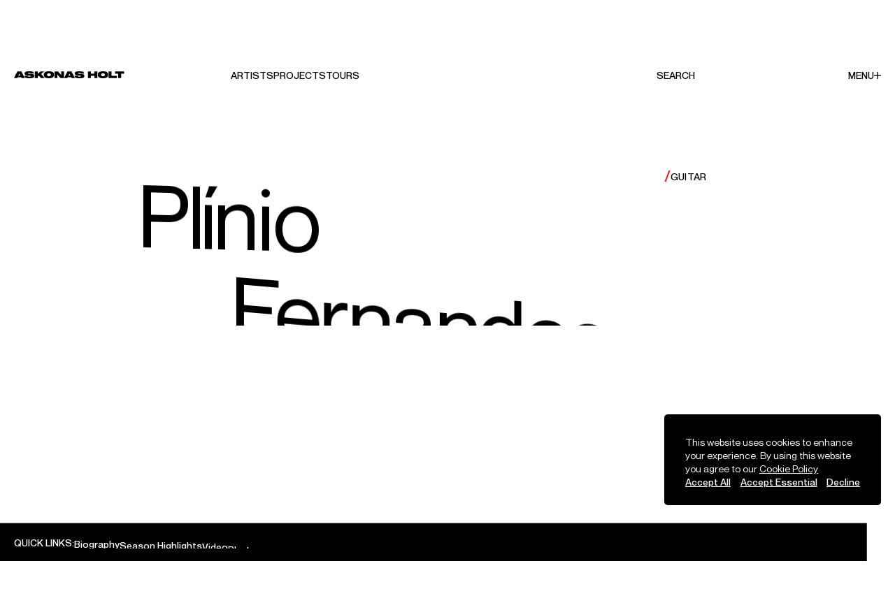

--- FILE ---
content_type: text/html; charset=utf-8
request_url: https://askonasholt.com/artist/plinio-fernandes/media
body_size: 37955
content:
<!DOCTYPE html><html lang="en"><head><meta charSet="utf-8"/><meta name="viewport" content="width=device-width, initial-scale=1, maximum-scale=1"/><link rel="preload" href="/_next/static/media/07ce1fee6ca229ab-s.p.woff2" as="font" crossorigin="" type="font/woff2"/><link rel="preload" href="/_next/static/media/5349c8ec1d16b767-s.p.ttf" as="font" crossorigin="" type="font/ttf"/><link rel="preload" href="/_next/static/media/721c3f0d93baf3b7-s.p.woff2" as="font" crossorigin="" type="font/woff2"/><link rel="preload" as="image" imageSrcSet="https://cdn.sanity.io/images/ssnxcmsx/prod/6f083e02bc0a61633a6c51052436723160095ad2-7447x4928.jpg?w=640&amp;q=75 640w, https://cdn.sanity.io/images/ssnxcmsx/prod/6f083e02bc0a61633a6c51052436723160095ad2-7447x4928.jpg?w=750&amp;q=75 750w, https://cdn.sanity.io/images/ssnxcmsx/prod/6f083e02bc0a61633a6c51052436723160095ad2-7447x4928.jpg?w=828&amp;q=75 828w, https://cdn.sanity.io/images/ssnxcmsx/prod/6f083e02bc0a61633a6c51052436723160095ad2-7447x4928.jpg?w=1080&amp;q=75 1080w, https://cdn.sanity.io/images/ssnxcmsx/prod/6f083e02bc0a61633a6c51052436723160095ad2-7447x4928.jpg?w=1200&amp;q=75 1200w, https://cdn.sanity.io/images/ssnxcmsx/prod/6f083e02bc0a61633a6c51052436723160095ad2-7447x4928.jpg?w=1920&amp;q=75 1920w, https://cdn.sanity.io/images/ssnxcmsx/prod/6f083e02bc0a61633a6c51052436723160095ad2-7447x4928.jpg?w=2048&amp;q=75 2048w, https://cdn.sanity.io/images/ssnxcmsx/prod/6f083e02bc0a61633a6c51052436723160095ad2-7447x4928.jpg?w=3840&amp;q=75 3840w" imageSizes="100vw" fetchPriority="high"/><link rel="stylesheet" href="/_next/static/css/339453d1553601e9.css" data-precedence="next"/><link rel="stylesheet" href="/_next/static/css/4c2fd324019b8e7b.css" data-precedence="next"/><link rel="preload" as="script" fetchPriority="low" href="/_next/static/chunks/webpack-8b241385bbfc8a8c.js"/><script src="/_next/static/chunks/fd9d1056-f7b4825c76650736.js" async=""></script><script src="/_next/static/chunks/2472-d83256454a2b46d9.js" async=""></script><script src="/_next/static/chunks/main-app-eabf6ceaa8888f8a.js" async=""></script><script src="/_next/static/chunks/f4e5f4e1-3d35ae51bb0e9023.js" async=""></script><script src="/_next/static/chunks/389-33e0f95b380816d2.js" async=""></script><script src="/_next/static/chunks/1396-52b48314abacfc8d.js" async=""></script><script src="/_next/static/chunks/2167-a1e68b16146794e8.js" async=""></script><script src="/_next/static/chunks/5624-9b1c743380313bca.js" async=""></script><script src="/_next/static/chunks/7583-ac4a5a7373da25c5.js" async=""></script><script src="/_next/static/chunks/6691-2d1b8838e03547a2.js" async=""></script><script src="/_next/static/chunks/4123-3dd2c7941fd6e3f2.js" async=""></script><script src="/_next/static/chunks/682-12e74cd40cb34632.js" async=""></script><script src="/_next/static/chunks/app/layout-66d3613ddbd0feae.js" async=""></script><script src="/_next/static/chunks/2874-67d843510cfbcaed.js" async=""></script><script src="/_next/static/chunks/app/template-876a4410557be1ac.js" async=""></script><script src="/_next/static/chunks/app/glue-a2cd5fcad6bc2b57.js" async=""></script><script src="/_next/static/chunks/app/not-found-8a045da1f10a22d2.js" async=""></script><script src="/_next/static/chunks/6926-6e193743ac1767e3.js" async=""></script><script src="/_next/static/chunks/7331-8563dfaca2c74819.js" async=""></script><script src="/_next/static/chunks/7562-af38fd8c721606aa.js" async=""></script><script src="/_next/static/chunks/7471-ec9165c39406ed9b.js" async=""></script><script src="/_next/static/chunks/app/artist/%5Bslug%5D/layout-a03c9aec6cd362ca.js" async=""></script><script src="/_next/static/chunks/app/artist/%5Bslug%5D/template-8d69f63a75071f6f.js" async=""></script><script src="/_next/static/chunks/app/artist/%5Bslug%5D/glue-180bc1cccb83dae1.js" async=""></script><script src="/_next/static/chunks/app/artist/%5Bslug%5D/%5BsectionSlug%5D/page-099078170b8cc062.js" async=""></script><link rel="preload" href="https://www.googletagmanager.com/gtag/js?id=UA-41757549-1" as="script"/><link rel="icon" href="/icon.png?c1d4ba99e9e5ea8e" type="image/png" sizes="1024x1024"/><meta name="next-size-adjust"/><script src="/_next/static/chunks/polyfills-c67a75d1b6f99dc8.js" noModule=""></script><style data-styled="" data-styled-version="6.1.1">.gtfcmh{position:fixed;top:0px;height:100%;width:100%;overflow:hidden;will-change:scroll-position;}/*!sc*/
data-styled.g1[id="SmoothScroll___StyledDiv-sc-934cnm-0"]{content:"gtfcmh,"}/*!sc*/
.ggtvHC{visibility:hidden;position:fixed;inset:0px;z-index:11;display:flex;justify-content:flex-end;transition-property:visibility;transition-timing-function:cubic-bezier(0.4, 0, 0.2, 1);transition-duration:1s;}/*!sc*/
.ggtvHC::after{content:var(--tw-content);position:absolute;inset:0px;z-index:1;--tw-bg-opacity:0.2;background-color:rgb(0 0 0 / var(--tw-bg-opacity));opacity:0;transition-property:opacity;transition-timing-function:cubic-bezier(0.4, 0, 0.2, 1);transition-duration:500ms;backdrop-filter:blur(15px);-webkit-backdrop-filter:blur(15px);}/*!sc*/
data-styled.g2[id="Menu___StyledDiv-sc-1d75kap-0"]{content:"ggtvHC,"}/*!sc*/
.dQHkVE{position:relative;z-index:2;display:flex;height:100%;width:320rem;max-width:100%;flex-direction:column;overflow-y:auto;overflow-x:clip;--tw-bg-opacity:1;background-color:rgb(0 0 0 / var(--tw-bg-opacity));padding-bottom:40rem;padding-left:100rem;padding-right:70rem;padding-top:60rem;text-align:right;--tw-text-opacity:1;color:rgb(255 255 255 / var(--tw-text-opacity));transition-property:clip-path,width;transition-timing-function:cubic-bezier(0.4, 0, 0.2, 1);transition-duration:500ms;clip-path:inset(0 0 100% 0);}/*!sc*/
@media (max-width: 767px){.dQHkVE{display:block;width:270rem;padding-left:0px;padding-top:100rem;}}/*!sc*/
data-styled.g3[id="Menu___StyledNav-sc-1d75kap-1"]{content:"dQHkVE,"}/*!sc*/
.mviXj{font-family:var(--font-neue),sans-serif;font-size:14rem;line-height:0.8;letter-spacing:0;position:fixed;right:20rem;top:19rem;display:flex;align-items:center;gap:10rem;overflow:hidden;font-weight:500;text-transform:uppercase;}/*!sc*/
@media (max-width: 767px){.mviXj{top:30rem;transition-property:transform;transition-timing-function:cubic-bezier(0.4, 0, 0.2, 1);transition-duration:500ms;}}/*!sc*/
@media (max-width: 350px){.mviXj{gap:6rem;}}/*!sc*/
data-styled.g4[id="Menu___StyledButton-sc-1d75kap-2"]{content:"mviXj,"}/*!sc*/
.fkvMjN{--tw-translate-y:-100%;transform:translate(var(--tw-translate-x), var(--tw-translate-y)) rotate(var(--tw-rotate)) skewX(var(--tw-skew-x)) skewY(var(--tw-skew-y)) scaleX(var(--tw-scale-x)) scaleY(var(--tw-scale-y));}/*!sc*/
data-styled.g5[id="Menu___StyledSpan-sc-1d75kap-3"]{content:"fkvMjN,"}/*!sc*/
.icVSnp{height:auto;width:10rem;fill:#fff;}/*!sc*/
@keyframes spin-in{0%{transform:rotate(0deg);}80%{transform:rotate(135deg);}100%{transform:rotate(45deg);}}/*!sc*/
@keyframes spin-out{0%{transform:rotate(45deg);}100%{transform:rotate(0deg);}}/*!sc*/
data-styled.g6[id="Menu___StyledMenuPlusSvg-sc-1d75kap-4"]{content:"icVSnp,"}/*!sc*/
.icJEJH{font-family:var(--font-neue),sans-serif;font-size:14rem;line-height:1.4;letter-spacing:0;margin-top:auto;margin-bottom:auto;display:flex;--tw-rotate:0.001deg;transform:translate(var(--tw-translate-x), var(--tw-translate-y)) rotate(var(--tw-rotate)) skewX(var(--tw-skew-x)) skewY(var(--tw-skew-y)) scaleX(var(--tw-scale-x)) scaleY(var(--tw-scale-y));flex-direction:column;gap:55rem;white-space:nowrap;font-weight:500;transition-property:transform;transition-timing-function:cubic-bezier(0.4, 0, 0.2, 1);transition-duration:500ms;}/*!sc*/
@media (max-width: 767px){.icJEJH{margin-top:0px;margin-bottom:0px;gap:34rem;}}/*!sc*/
data-styled.g7[id="Menu___StyledUl-sc-1d75kap-5"]{content:"icJEJH,"}/*!sc*/
.cpkFRq{display:flex;flex-direction:column;gap:11rem;}/*!sc*/
@media (max-width: 767px){.cpkFRq{gap:10rem;}}/*!sc*/
data-styled.g8[id="Menu___StyledUl2-sc-1d75kap-6"]{content:"cpkFRq,"}/*!sc*/
.bKIZaB{--tw-translate-x:50rem;transform:translate(var(--tw-translate-x), var(--tw-translate-y)) rotate(var(--tw-rotate)) skewX(var(--tw-skew-x)) skewY(var(--tw-skew-y)) scaleX(var(--tw-scale-x)) scaleY(var(--tw-scale-y));opacity:0;transition-delay:0s!important;}/*!sc*/
data-styled.g9[id="Menu___StyledLi-sc-1d75kap-7"]{content:"bKIZaB,"}/*!sc*/
.cqIPHh{transition-property:color,background-color,border-color,text-decoration-color,fill,stroke;transition-timing-function:cubic-bezier(0.4, 0, 0.2, 1);transition-duration:500ms;}/*!sc*/
.cqIPHh:hover{--tw-text-opacity:1;color:rgb(234 43 43 / var(--tw-text-opacity));}/*!sc*/
data-styled.g10[id="Menu___StyledAhLink-sc-1d75kap-8"]{content:"cqIPHh,"}/*!sc*/
.kaYdsu{position:relative;margin-left:13.5rem;display:flex;width:100%;align-items:center;justify-content:flex-end;transition-property:color,background-color,border-color,text-decoration-color,fill,stroke;transition-timing-function:cubic-bezier(0.4, 0, 0.2, 1);transition-duration:500ms;}/*!sc*/
.kaYdsu:hover{--tw-text-opacity:1;color:rgb(234 43 43 / var(--tw-text-opacity));}/*!sc*/
@media (max-width: 767px){.kaYdsu{margin-left:11.5rem;}}/*!sc*/
data-styled.g11[id="Menu___StyledButton2-sc-1d75kap-9"]{content:"kaYdsu,"}/*!sc*/
.igjCSP{margin-left:10rem;width:3.5rem;flex:0 0 3.5rem;transition-property:transform;transition-timing-function:cubic-bezier(0.4, 0, 0.2, 1);transition-duration:500ms;}/*!sc*/
@media (max-width: 767px){.igjCSP{margin-left:8rem;--tw-rotate:90deg;transform:translate(var(--tw-translate-x), var(--tw-translate-y)) rotate(var(--tw-rotate)) skewX(var(--tw-skew-x)) skewY(var(--tw-skew-y)) scaleX(var(--tw-scale-x)) scaleY(var(--tw-scale-y));}}/*!sc*/
data-styled.g12[id="Menu___StyledChevronSvg-sc-1d75kap-10"]{content:"igjCSP,"}/*!sc*/
.dnIKLk{display:flex;flex-direction:column;gap:11rem;}/*!sc*/
@media (max-width: 767px){.dnIKLk{gap:10rem;}}/*!sc*/
data-styled.g16[id="Menu___StyledUl3-sc-1d75kap-14"]{content:"dnIKLk,"}/*!sc*/
.jiiAWQ{--tw-translate-x:50rem;transform:translate(var(--tw-translate-x), var(--tw-translate-y)) rotate(var(--tw-rotate)) skewX(var(--tw-skew-x)) skewY(var(--tw-skew-y)) scaleX(var(--tw-scale-x)) scaleY(var(--tw-scale-y));opacity:0;transition-delay:0s!important;}/*!sc*/
data-styled.g17[id="Menu___StyledLi2-sc-1d75kap-15"]{content:"jiiAWQ,"}/*!sc*/
.cwYaPt{transition-property:color,background-color,border-color,text-decoration-color,fill,stroke;transition-timing-function:cubic-bezier(0.4, 0, 0.2, 1);transition-duration:500ms;}/*!sc*/
.cwYaPt:hover{--tw-text-opacity:1;color:rgb(234 43 43 / var(--tw-text-opacity));}/*!sc*/
data-styled.g18[id="Menu___StyledAhLink3-sc-1d75kap-16"]{content:"cwYaPt,"}/*!sc*/
.dPnFeH{font-family:var(--font-neue),sans-serif;font-size:14rem;line-height:0.8;letter-spacing:0;margin-left:auto;margin-right:auto;width:100%;padding-left:20rem;padding-right:20rem;display:grid;grid-template-columns:repeat(28, minmax(0, 1fr));pointer-events:none;position:sticky;top:0px;z-index:11;user-select:none;align-items:flex-start;padding-top:19rem;padding-bottom:19rem;font-weight:500;text-transform:uppercase;transition-property:opacity;transition-timing-function:cubic-bezier(0.4, 0, 0.2, 1);transition-duration:500ms;transition-delay:0.65s;}/*!sc*/
@media (max-width: 767px){.dPnFeH{grid-template-columns:repeat(7, minmax(0, 1fr));display:flex;padding-top:30rem;padding-bottom:30rem;}}/*!sc*/
data-styled.g26[id="Navbar___StyledNav-sc-1r0b2yh-0"]{content:"dPnFeH,"}/*!sc*/
.jMDyiz{position:absolute;inset:0px;z-index:-1;height:50rem;width:100%;--tw-bg-opacity:1;background-color:rgb(255 255 255 / var(--tw-bg-opacity));transition:transform 500ms cubic-bezier(.6, 0, 0.4, 1);--tw-translate-y:-101%;transform:translate(var(--tw-translate-x), var(--tw-translate-y)) rotate(var(--tw-rotate)) skewX(var(--tw-skew-x)) skewY(var(--tw-skew-y)) scaleX(var(--tw-scale-x)) scaleY(var(--tw-scale-y));}/*!sc*/
data-styled.g27[id="Navbar___StyledDiv-sc-1r0b2yh-1"]{content:"jMDyiz,"}/*!sc*/
.inPUJE{grid-column:span 6/span 6;pointer-events:auto;--tw-text-opacity:1;color:rgb(0 0 0 / var(--tw-text-opacity));}/*!sc*/
@media (max-width: 767px){.inPUJE{margin-right:auto;transition:transform 500ms cubic-bezier(.6, 0, 0.4, 1);}}/*!sc*/
data-styled.g28[id="Navbar___StyledAhLink-sc-1r0b2yh-2"]{content:"inPUJE,"}/*!sc*/
.cqnTOi{height:10rem;width:auto;overflow:visible;fill:currentColor;}/*!sc*/
@media (max-width: 350px){.cqnTOi{height:2.5vw;}}/*!sc*/
data-styled.g29[id="Navbar___StyledLogoSvg-sc-1r0b2yh-3"]{content:"cqnTOi,"}/*!sc*/
.clxBaI{grid-column:span 6/span 6;pointer-events:auto;display:flex;gap:40rem;grid-column-start:8;--tw-text-opacity:1;color:rgb(0 0 0 / var(--tw-text-opacity));}/*!sc*/
@media (max-width: 767px){.clxBaI{display:none;transition:transform 500ms cubic-bezier(.6, 0, 0.4, 1);}}/*!sc*/
data-styled.g30[id="Navbar___StyledUl-sc-1r0b2yh-4"]{content:"clxBaI,"}/*!sc*/
.hSysoQ{transition-property:opacity;transition-timing-function:cubic-bezier(0.4, 0, 0.2, 1);transition-duration:500ms;opacity:1;}/*!sc*/
data-styled.g31[id="Navbar___StyledAhLink2-sc-1r0b2yh-5"]{content:"hSysoQ,"}/*!sc*/
.dQfUfW{grid-column:span 8/span 8;pointer-events:auto;grid-column-start:15;--tw-text-opacity:1;color:rgb(0 0 0 / var(--tw-text-opacity));}/*!sc*/
@media (max-width: 767px){.dQfUfW{margin-right:30rem;transition:transform 500ms cubic-bezier(.6, 0, 0.4, 1);}}/*!sc*/
@media (max-width: 350px){.dQfUfW{margin-right:16rem;}}/*!sc*/
data-styled.g32[id="Navbar___StyledDiv2-sc-1r0b2yh-6"]{content:"dQfUfW,"}/*!sc*/
.dqShPd{position:relative;margin-top:-15rem;display:flex;}/*!sc*/
.dqShPd::after{content:var(--tw-content);position:absolute;bottom:0px;width:100%;border-bottom-width:1px;opacity:0;transition-property:opacity;transition-timing-function:cubic-bezier(0.4, 0, 0.2, 1);transition-duration:500ms;}/*!sc*/
@media (max-width: 767px){.dqShPd{margin-top:0px;justify-content:flex-end;}.dqShPd::after{content:var(--tw-content);display:none;}}/*!sc*/
data-styled.g33[id="Navbar___StyledForm-sc-1r0b2yh-7"]{content:"dqShPd,"}/*!sc*/
.fNfqaO{flex-grow:1;}/*!sc*/
@media (max-width: 767px){.fNfqaO{display:none;}}/*!sc*/
data-styled.g34[id="Navbar___StyledLabel-sc-1r0b2yh-8"]{content:"fNfqaO,"}/*!sc*/
.jFjHSI{font-family:var(--font-neue),sans-serif;font-size:14rem;line-height:1.6;letter-spacing:0;height:40rem;width:100%;background-color:transparent;padding-left:8rem;padding-right:8rem;outline:2px solid transparent;outline-offset:2px;}/*!sc*/
data-styled.g35[id="Navbar___StyledInput-sc-1r0b2yh-9"]{content:"jFjHSI,"}/*!sc*/
.gBwsJF{transition-property:color,background-color,border-color,text-decoration-color,fill,stroke;transition-timing-function:cubic-bezier(0.4, 0, 0.2, 1);transition-duration:500ms;}/*!sc*/
.gBwsJF:hover{--tw-text-opacity:1;color:rgb(234 43 43 / var(--tw-text-opacity));}/*!sc*/
.gBwsJF:focus{--tw-text-opacity:1;color:rgb(234 43 43 / var(--tw-text-opacity));}/*!sc*/
data-styled.g36[id="Navbar___StyledButton-sc-1r0b2yh-10"]{content:"gBwsJF,"}/*!sc*/
.cdnJaI{grid-column:span 5/span 5;pointer-events:auto;display:flex;align-items:flex-start;justify-content:flex-end;grid-column-start:24;--tw-text-opacity:1;color:rgb(0 0 0 / var(--tw-text-opacity));}/*!sc*/
@media (max-width: 767px){.cdnJaI{transition:transform 500ms cubic-bezier(.6, 0, 0.4, 1);}}/*!sc*/
data-styled.g37[id="Navbar___StyledDiv3-sc-1r0b2yh-11"]{content:"cdnJaI,"}/*!sc*/
.eKjnYi{display:flex;align-items:center;gap:10rem;}/*!sc*/
@media (max-width: 350px){.eKjnYi{gap:6rem;}}/*!sc*/
data-styled.g38[id="Navbar___StyledButton2-sc-1r0b2yh-12"]{content:"eKjnYi,"}/*!sc*/
.bCmUNf{height:auto;width:10rem;fill:#000;}/*!sc*/
data-styled.g39[id="Navbar___StyledMenuPlusSvg-sc-1r0b2yh-13"]{content:"bCmUNf,"}/*!sc*/
.huhAXQ{opacity:0;transition-property:opacity;transition-timing-function:cubic-bezier(0.4, 0, 0.2, 1);transition-duration:500ms;}/*!sc*/
data-styled.g43[id="AhImage___StyledImage-sc-19tyr0w-0"]{content:"huhAXQ,"}/*!sc*/
.kPAPLg{--difference-red:#15D4D4;overflow-anchor:none;}/*!sc*/
@keyframes fade-in{from{opacity:0;}to{opacity:1;}}/*!sc*/
data-styled.g46[id="Body___StyledBody-sc-zxyevc-0"]{content:"kPAPLg,"}/*!sc*/
.eTrwOd{--tw-bg-opacity:1;background-color:rgb(255 255 255 / var(--tw-bg-opacity));}/*!sc*/
data-styled.g47[id="Body___StyledDiv-sc-zxyevc-1"]{content:"eTrwOd,"}/*!sc*/
*,::before,::after{box-sizing:border-box;border-width:0;border-style:solid;border-color:currentColor;--tw-border-spacing-x:0;--tw-border-spacing-y:0;--tw-translate-x:0;--tw-translate-y:0;--tw-rotate:0;--tw-skew-x:0;--tw-skew-y:0;--tw-scale-x:1;--tw-scale-y:1;--tw-pan-x:var(--tw-empty,/*!*/ /*!*/);--tw-pan-y:var(--tw-empty,/*!*/ /*!*/);--tw-pinch-zoom:var(--tw-empty,/*!*/ /*!*/);--tw-scroll-snap-strictness:proximity;--tw-gradient-from-position:var(--tw-empty,/*!*/ /*!*/);--tw-gradient-via-position:var(--tw-empty,/*!*/ /*!*/);--tw-gradient-to-position:var(--tw-empty,/*!*/ /*!*/);--tw-ordinal:var(--tw-empty,/*!*/ /*!*/);--tw-slashed-zero:var(--tw-empty,/*!*/ /*!*/);--tw-numeric-figure:var(--tw-empty,/*!*/ /*!*/);--tw-numeric-spacing:var(--tw-empty,/*!*/ /*!*/);--tw-numeric-fraction:var(--tw-empty,/*!*/ /*!*/);--tw-ring-offset-shadow:0 0 #0000;--tw-ring-shadow:0 0 #0000;--tw-shadow:0 0 #0000;--tw-shadow-colored:0 0 #0000;--tw-ring-inset:var(--tw-empty,/*!*/ /*!*/);--tw-ring-offset-width:0px;--tw-ring-offset-color:#fff;--tw-ring-color:rgb(59 130 246 / 0.5);--tw-blur:var(--tw-empty,/*!*/ /*!*/);--tw-brightness:var(--tw-empty,/*!*/ /*!*/);--tw-contrast:var(--tw-empty,/*!*/ /*!*/);--tw-grayscale:var(--tw-empty,/*!*/ /*!*/);--tw-hue-rotate:var(--tw-empty,/*!*/ /*!*/);--tw-invert:var(--tw-empty,/*!*/ /*!*/);--tw-saturate:var(--tw-empty,/*!*/ /*!*/);--tw-sepia:var(--tw-empty,/*!*/ /*!*/);--tw-drop-shadow:var(--tw-empty,/*!*/ /*!*/);--tw-backdrop-blur:var(--tw-empty,/*!*/ /*!*/);--tw-backdrop-brightness:var(--tw-empty,/*!*/ /*!*/);--tw-backdrop-contrast:var(--tw-empty,/*!*/ /*!*/);--tw-backdrop-grayscale:var(--tw-empty,/*!*/ /*!*/);--tw-backdrop-hue-rotate:var(--tw-empty,/*!*/ /*!*/);--tw-backdrop-invert:var(--tw-empty,/*!*/ /*!*/);--tw-backdrop-opacity:var(--tw-empty,/*!*/ /*!*/);--tw-backdrop-saturate:var(--tw-empty,/*!*/ /*!*/);--tw-backdrop-sepia:var(--tw-empty,/*!*/ /*!*/);--tw-contain-size:var(--tw-empty,/*!*/ /*!*/);--tw-contain-layout:var(--tw-empty,/*!*/ /*!*/);--tw-contain-paint:var(--tw-empty,/*!*/ /*!*/);--tw-contain-style:var(--tw-empty,/*!*/ /*!*/);}/*!sc*/
::before,::after{--tw-content:'';}/*!sc*/
html,:host{line-height:1.5;-webkit-text-size-adjust:100%;-moz-tab-size:4;tab-size:4;font-family:ui-sans-serif;font-feature-settings:normal;font-variation-settings:normal;-webkit-tap-highlight-color:transparent;}/*!sc*/
body{margin:0px;display:flex;min-height:100vh;flex-direction:column;overflow-y:scroll;font-family:var(--font-neue),sans-serif;font-size:14rem;line-height:1.42;}/*!sc*/
hr{height:0;color:inherit;border-top-width:1px;}/*!sc*/
abbr:where([title]){text-decoration:underline dotted;}/*!sc*/
h1,h2,h3,h4,h5,h6{font-size:inherit;font-weight:inherit;}/*!sc*/
a{color:inherit;text-decoration:inherit;}/*!sc*/
b,strong{font-weight:bolder;}/*!sc*/
code,kbd,samp,pre{font-family:ui-monospace;font-feature-settings:normal;font-variation-settings:normal;font-size:1em;}/*!sc*/
small{font-size:80%;}/*!sc*/
sub,sup{font-size:75%;line-height:0;position:relative;vertical-align:baseline;}/*!sc*/
sub{bottom:-0.25em;}/*!sc*/
sup{top:-0.5em;}/*!sc*/
table{text-indent:0;border-color:inherit;border-collapse:collapse;}/*!sc*/
button,input,optgroup,select,textarea{font-family:inherit;font-feature-settings:inherit;font-variation-settings:inherit;font-size:100%;font-weight:inherit;line-height:inherit;letter-spacing:inherit;color:inherit;margin:0;padding:0;}/*!sc*/
button,select{text-transform:none;}/*!sc*/
button,input:where([type='button']),input:where([type='reset']),input:where([type='submit']){-webkit-appearance:button;background-color:transparent;background-image:none;}/*!sc*/
:-moz-focusring{outline:auto;}/*!sc*/
:-moz-ui-invalid{box-shadow:none;}/*!sc*/
progress{vertical-align:baseline;}/*!sc*/
::-webkit-inner-spin-button,::-webkit-outer-spin-button{height:auto;}/*!sc*/
[type='search']{-webkit-appearance:textfield;outline-offset:-2px;}/*!sc*/
::-webkit-search-decoration{-webkit-appearance:none;}/*!sc*/
::-webkit-file-upload-button{-webkit-appearance:button;font:inherit;}/*!sc*/
summary{display:list-item;}/*!sc*/
blockquote,dl,dd,h1,h2,h3,h4,h5,h6,hr,figure,p,pre{margin:0;}/*!sc*/
fieldset{margin:0;padding:0;}/*!sc*/
legend{padding:0;}/*!sc*/
ol,ul,menu{list-style:none;margin:0;padding:0;}/*!sc*/
dialog{padding:0;}/*!sc*/
textarea{resize:vertical;}/*!sc*/
input::placeholder,textarea::placeholder{opacity:1;color:#9ca3af;}/*!sc*/
button,[role="button"]{cursor:pointer;}/*!sc*/
:disabled{cursor:default;}/*!sc*/
img,svg,video,canvas,audio,iframe,embed,object{display:block;vertical-align:middle;}/*!sc*/
img,video{max-width:100%;height:auto;}/*!sc*/
[hidden]{display:none;}/*!sc*/
::backdrop{--tw-border-spacing-x:0;--tw-border-spacing-y:0;--tw-translate-x:0;--tw-translate-y:0;--tw-rotate:0;--tw-skew-x:0;--tw-skew-y:0;--tw-scale-x:1;--tw-scale-y:1;--tw-pan-x:var(--tw-empty,/*!*/ /*!*/);--tw-pan-y:var(--tw-empty,/*!*/ /*!*/);--tw-pinch-zoom:var(--tw-empty,/*!*/ /*!*/);--tw-scroll-snap-strictness:proximity;--tw-gradient-from-position:var(--tw-empty,/*!*/ /*!*/);--tw-gradient-via-position:var(--tw-empty,/*!*/ /*!*/);--tw-gradient-to-position:var(--tw-empty,/*!*/ /*!*/);--tw-ordinal:var(--tw-empty,/*!*/ /*!*/);--tw-slashed-zero:var(--tw-empty,/*!*/ /*!*/);--tw-numeric-figure:var(--tw-empty,/*!*/ /*!*/);--tw-numeric-spacing:var(--tw-empty,/*!*/ /*!*/);--tw-numeric-fraction:var(--tw-empty,/*!*/ /*!*/);--tw-ring-offset-shadow:0 0 #0000;--tw-ring-shadow:0 0 #0000;--tw-shadow:0 0 #0000;--tw-shadow-colored:0 0 #0000;--tw-ring-inset:var(--tw-empty,/*!*/ /*!*/);--tw-ring-offset-width:0px;--tw-ring-offset-color:#fff;--tw-ring-color:rgb(59 130 246 / 0.5);--tw-blur:var(--tw-empty,/*!*/ /*!*/);--tw-brightness:var(--tw-empty,/*!*/ /*!*/);--tw-contrast:var(--tw-empty,/*!*/ /*!*/);--tw-grayscale:var(--tw-empty,/*!*/ /*!*/);--tw-hue-rotate:var(--tw-empty,/*!*/ /*!*/);--tw-invert:var(--tw-empty,/*!*/ /*!*/);--tw-saturate:var(--tw-empty,/*!*/ /*!*/);--tw-sepia:var(--tw-empty,/*!*/ /*!*/);--tw-drop-shadow:var(--tw-empty,/*!*/ /*!*/);--tw-backdrop-blur:var(--tw-empty,/*!*/ /*!*/);--tw-backdrop-brightness:var(--tw-empty,/*!*/ /*!*/);--tw-backdrop-contrast:var(--tw-empty,/*!*/ /*!*/);--tw-backdrop-grayscale:var(--tw-empty,/*!*/ /*!*/);--tw-backdrop-hue-rotate:var(--tw-empty,/*!*/ /*!*/);--tw-backdrop-invert:var(--tw-empty,/*!*/ /*!*/);--tw-backdrop-opacity:var(--tw-empty,/*!*/ /*!*/);--tw-backdrop-saturate:var(--tw-empty,/*!*/ /*!*/);--tw-backdrop-sepia:var(--tw-empty,/*!*/ /*!*/);--tw-contain-size:var(--tw-empty,/*!*/ /*!*/);--tw-contain-layout:var(--tw-empty,/*!*/ /*!*/);--tw-contain-paint:var(--tw-empty,/*!*/ /*!*/);--tw-contain-style:var(--tw-empty,/*!*/ /*!*/);}/*!sc*/
body{min-height:100svh;}/*!sc*/
*{-webkit-font-smoothing:antialiased;-moz-osx-font-smoothing:grayscale;}/*!sc*/
body>main{flex-grow:1;}/*!sc*/
button{all:unset;}/*!sc*/
html{font-size:calc(0.06944444444444445 * 1vw);}/*!sc*/
html button{cursor:pointer;}/*!sc*/
@media (max-width: 1439px){html{font-size:1px;}}/*!sc*/
data-styled.g48[id="sc-global-bCgLod1"]{content:"sc-global-bCgLod1,"}/*!sc*/
.cwfHtH{margin-left:auto;margin-right:auto;width:100%;padding-left:20rem;padding-right:20rem;position:relative;margin-top:1px;height:368.59rem;border-radius:20rem;}/*!sc*/
@media (max-width: 767px){.cwfHtH{height:auto;}}/*!sc*/
data-styled.g49[id="Footer___StyledFooter-sc-gz7j4f-0"]{content:"cwfHtH,"}/*!sc*/
.Lajgw{height:100%;clip-path:inset(0 round 5rem);}/*!sc*/
@media (max-width: 767px){.Lajgw{clip-path:none;}}/*!sc*/
data-styled.g50[id="Footer___StyledDiv-sc-gz7j4f-1"]{content:"Lajgw,"}/*!sc*/
.kdZvhB{position:fixed;bottom:0px;display:grid;width:calc(100% - 40rem);gap:20rem;padding-bottom:20rem;}/*!sc*/
@media (max-width: 767px){.kdZvhB{position:static;width:100%;}}/*!sc*/
data-styled.g51[id="Footer___StyledDiv2-sc-gz7j4f-2"]{content:"kdZvhB,"}/*!sc*/
.dNxqqI{font-family:var(--font-neue),sans-serif;font-size:14rem;line-height:0.8;letter-spacing:0;min-height:260rem;width:100%;align-items:flex-start;border-radius:5rem;--tw-bg-opacity:1;background-color:rgb(0 0 0 / var(--tw-bg-opacity));padding:30rem;font-weight:500;--tw-text-opacity:1;color:rgb(255 255 255 / var(--tw-text-opacity));}/*!sc*/
@media (max-width: 767px){.dNxqqI{padding-bottom:50rem;padding-top:40rem;}}/*!sc*/
data-styled.g52[id="Footer___StyledMotionDiv-sc-gz7j4f-3"]{content:"dNxqqI,"}/*!sc*/
.jESNtF{display:grid;grid-template-columns:repeat(23, minmax(0, 1fr));}/*!sc*/
@media (max-width: 767px){.jESNtF{display:flex;align-items:flex-start;justify-content:space-between;opacity:1!important;}}/*!sc*/
data-styled.g53[id="Footer___StyledMotionDiv2-sc-gz7j4f-4"]{content:"jESNtF,"}/*!sc*/
.bPXqgB{grid-column:span 16/span 16;display:grid;grid-template-columns:repeat(16, minmax(0, 1fr));align-items:flex-start;}/*!sc*/
@media (min-width: 768px) and (max-width: 1023px){.bPXqgB{grid-column:span 20/span 20;}}/*!sc*/
@media (max-width: 767px){.bPXqgB{display:flex;flex-direction:column;}}/*!sc*/
data-styled.g54[id="Footer___StyledDiv3-sc-gz7j4f-5"]{content:"bPXqgB,"}/*!sc*/
.jqKnjJ{grid-column:span 4/span 4;margin-top:30rem;display:grid;gap:12rem;}/*!sc*/
@media (max-width: 767px){.jqKnjJ:first-child{margin-top:10rem;}}/*!sc*/
data-styled.g55[id="Footer___StyledUl-sc-gz7j4f-6"]{content:"jqKnjJ,"}/*!sc*/
.kPcTXn{grid-column:span 7/span 7;display:flex;justify-content:flex-end;}/*!sc*/
@media (min-width: 768px) and (max-width: 1023px){.kPcTXn{grid-column:span 3/span 3;}}/*!sc*/
data-styled.g56[id="Footer___StyledDiv4-sc-gz7j4f-7"]{content:"kPcTXn,"}/*!sc*/
.hTZeVz{height:auto;width:60rem;}/*!sc*/
data-styled.g57[id="Footer___StyledIconLogoSvg-sc-gz7j4f-8"]{content:"hTZeVz,"}/*!sc*/
.hbkEYJ{font-family:var(--font-neue),sans-serif;font-size:12px;line-height:0.8;letter-spacing:0;transform-origin:bottom;border-radius:5rem;--tw-bg-opacity:1;background-color:rgb(0 0 0 / var(--tw-bg-opacity));padding:30rem;padding-bottom:29rem;font-weight:500;--tw-text-opacity:1;color:rgb(255 255 255 / var(--tw-text-opacity));}/*!sc*/
@media (max-width: 767px){.hbkEYJ{transform:none!important;}}/*!sc*/
data-styled.g58[id="Footer___StyledMotionDiv3-sc-gz7j4f-9"]{content:"hbkEYJ,"}/*!sc*/
.ewcNXc{display:flex;align-items:center;justify-content:space-between;column-gap:20rem;}/*!sc*/
@media (max-width: 767px){.ewcNXc{flex-direction:column;row-gap:29rem;opacity:1!important;}}/*!sc*/
data-styled.g59[id="Footer___StyledMotionDiv4-sc-gz7j4f-10"]{content:"ewcNXc,"}/*!sc*/
.kDVha-D{display:flex;gap:20rem;text-transform:uppercase;}/*!sc*/
@media (min-width: 768px) and (max-width: 1023px){.kDVha-D{gap:12rem;}}/*!sc*/
@media (max-width: 767px){.kDVha-D{flex-direction:column;gap:30rem;}}/*!sc*/
data-styled.g60[id="Footer___StyledDiv5-sc-gz7j4f-11"]{content:"kDVha-D,"}/*!sc*/
.ThhFx{white-space:nowrap;opacity:0.4;}/*!sc*/
data-styled.g61[id="Footer___StyledDiv6-sc-gz7j4f-12"]{content:"ThhFx,"}/*!sc*/
.dSxXcS{display:flex;flex-wrap:wrap;gap:20rem;}/*!sc*/
@media (min-width: 768px) and (max-width: 1023px){.dSxXcS{gap:12rem;}}/*!sc*/
data-styled.g62[id="Footer___StyledUl2-sc-gz7j4f-13"]{content:"dSxXcS,"}/*!sc*/
.ezNWYL{line-height:1.3;}/*!sc*/
data-styled.g63[id="Footer___StyledDiv7-sc-gz7j4f-14"]{content:"ezNWYL,"}/*!sc*/
.dHsOnC{text-decoration-line:underline;transition-property:color,background-color,border-color,text-decoration-color,fill,stroke;transition-timing-function:cubic-bezier(0.4, 0, 0.2, 1);transition-duration:500ms;}/*!sc*/
.dHsOnC:hover{--tw-text-opacity:1;color:rgb(234 43 43 / var(--tw-text-opacity));}/*!sc*/
data-styled.g64[id="Footer___StyledA-sc-gz7j4f-15"]{content:"dHsOnC,"}/*!sc*/
.eHhlTj{grid-column:span 18/span 18;margin-top:-0.2em;margin-bottom:-0.2em;display:block;overflow:hidden;grid-column-start:2;}/*!sc*/
.gXQzFE{grid-column:span 18/span 18;margin-top:-0.2em;margin-bottom:-0.2em;display:block;overflow:hidden;grid-column-start:5;}/*!sc*/
data-styled.g65[id="ArtistHero___StyledSpan-sc-1vqjscw-0"]{content:"eHhlTj,gXQzFE,"}/*!sc*/
.jgTUkQ{display:block;transform-origin:top left;--tw-translate-y:100%;transform:translate(var(--tw-translate-x), var(--tw-translate-y)) rotate(var(--tw-rotate)) skewX(var(--tw-skew-x)) skewY(var(--tw-skew-y)) scaleX(var(--tw-scale-x)) scaleY(var(--tw-scale-y));--tw-skew-y:15deg;padding-top:0.2em;padding-bottom:0.2em;transition-delay:0.2s;}/*!sc*/
data-styled.g66[id="ArtistHero___StyledSpan2-sc-1vqjscw-1"]{content:"jgTUkQ,"}/*!sc*/
.bZTsZs{margin-left:auto;margin-right:auto;width:100%;padding-left:20rem;padding-right:20rem;display:grid;grid-template-columns:repeat(28, minmax(0, 1fr));position:relative;margin-bottom:60rem;margin-top:-63rem;max-height:100vw;min-height:calc(50vh - 50rem);padding-top:160rem;}/*!sc*/
@media (max-width: 767px){.bZTsZs{grid-template-columns:repeat(7, minmax(0, 1fr));margin-bottom:0px;margin-top:0;display:flex;height:auto;max-height:none;min-height:calc(50vh - 60.59rem);flex-direction:column;justify-content:flex-start;padding-top:20rem;}}/*!sc*/
@media (min-width: 768px) and (max-width: 1023px){.bZTsZs{margin-bottom:0px;margin-top:0px;display:flex;height:auto;max-height:none;min-height:calc(100vh - 88rem);flex-direction:column;justify-content:flex-start;padding-left:50rem;padding-right:50rem;padding-bottom:110rem;padding-top:98rem;}}/*!sc*/
data-styled.g67[id="ArtistHero___StyledSection-sc-1vqjscw-2"]{content:"bZTsZs,"}/*!sc*/
.fnZSHo{z-index:1;grid-column:span 18/span 18;grid-column-start:4;margin-bottom:auto;display:grid;grid-template-columns:repeat(18, minmax(0, 1fr));--tw-text-opacity:1;color:rgb(255 255 255 / var(--tw-text-opacity));mix-blend-mode:difference;font-family:var(--font-neue),sans-serif;font-size:140rem;line-height:0.8;letter-spacing:-0.02em;}/*!sc*/
@media (min-width: 768px) and (max-width: 1023px){.fnZSHo{margin-bottom:120rem;display:flex;flex-direction:column;}}/*!sc*/
@media (max-width: 767px){.fnZSHo{margin-bottom:80rem;display:flex;flex-direction:column;}}/*!sc*/
@media (max-width: 390px){.fnZSHo{font-size:35.89vw;}}/*!sc*/
@media (min-width: 768px) and (max-width: 1439px){.fnZSHo{font-size:9.72vw;}}/*!sc*/
@media (max-width: 767px){.fnZSHo{font-family:var(--font-neue),sans-serif;font-size:59rem;line-height:0.8;letter-spacing:0;}@media (max-width: 390px){.fnZSHo{font-size:15.12vw;}}@media (min-width: 768px) and (max-width: 1439px){.fnZSHo{font-size:4.097vw;}}}/*!sc*/
@media (min-width: 1440px){.fnZSHo{font-size:140px;}}/*!sc*/
data-styled.g68[id="ArtistHero___StyledH-sc-1vqjscw-3"]{content:"fnZSHo,"}/*!sc*/
.jYSwyH{font-family:var(--font-neue),sans-serif;font-size:14rem;line-height:1.6;letter-spacing:0.01em;grid-column:span 6/span 6;margin-bottom:auto;display:flex;gap:5rem;font-weight:500;text-transform:uppercase;}/*!sc*/
@media (max-width: 767px){.jYSwyH{font-family:var(--font-neue),sans-serif;font-size:12px;line-height:1.4;letter-spacing:0;order:-1;margin-bottom:34rem;}}/*!sc*/
@media (min-width: 768px) and (max-width: 1023px){.jYSwyH{order:-1;margin-bottom:40rem;}}/*!sc*/
data-styled.g69[id="ArtistHero___StyledDiv-sc-1vqjscw-4"]{content:"jYSwyH,"}/*!sc*/
.gidqkV{font-family:var(--font-neue),sans-serif;font-size:22rem;line-height:0.9;letter-spacing:0.01em;--tw-text-opacity:1;color:rgb(245 22 22 / var(--tw-text-opacity));}/*!sc*/
@media (max-width: 390px){.gidqkV{font-size:5.64vw;}}/*!sc*/
@media (min-width: 768px) and (max-width: 1023px){.gidqkV{font-size:20rem;}}/*!sc*/
data-styled.g70[id="ArtistHero___StyledDiv2-sc-1vqjscw-5"]{content:"gidqkV,"}/*!sc*/
.hvVIjg{margin-top:-1rem;}/*!sc*/
@media (max-width: 767px){.hvVIjg{margin-top:1rem;}}/*!sc*/
data-styled.g71[id="ArtistHero___StyledUl-sc-1vqjscw-6"]{content:"hvVIjg,"}/*!sc*/
.ialhmo{display:none;}/*!sc*/
@media (min-width: 768px) and (max-width: 1023px){.ialhmo{margin-top:auto;display:block;}}/*!sc*/
@media (max-width: 767px){.ialhmo{display:block;}}/*!sc*/
data-styled.g72[id="ArtistHero___StyledDiv3-sc-1vqjscw-7"]{content:"ialhmo,"}/*!sc*/
.eRULyG{aspect-ratio:350/196;width:100%;object-fit:cover;}/*!sc*/
data-styled.g73[id="ArtistHero___StyledAhImage-sc-1vqjscw-8"]{content:"eRULyG,"}/*!sc*/
.gKpLNi{margin-left:auto;margin-right:auto;width:100%;padding-left:20rem;padding-right:20rem;pointer-events:none;position:fixed;bottom:98rem;}/*!sc*/
@media (min-width: 768px) and (max-width: 1023px){.gKpLNi{display:none;}}/*!sc*/
@media (max-width: 767px){.gKpLNi{display:none;}}/*!sc*/
@media (max-width: 1399px){.gKpLNi{display:block;}}/*!sc*/
data-styled.g74[id="ArtistHero___StyledDiv4-sc-1vqjscw-9"]{content:"gKpLNi,"}/*!sc*/
.lbrIIj{margin-left:auto;margin-right:calc(17vw - 20rem);aspect-ratio:466/260;height:35vh;}/*!sc*/
data-styled.g75[id="ArtistHero___StyledDiv5-sc-1vqjscw-10"]{content:"lbrIIj,"}/*!sc*/
.gmfxJl{transform-origin:top left;}/*!sc*/
@media (min-width: 768px) and (max-width: 1023px){.gmfxJl{display:none;}}/*!sc*/
@media (max-width: 767px){.gmfxJl{display:none;}}/*!sc*/
data-styled.g76[id="ArtistHero___StyledMotionDiv-sc-1vqjscw-11"]{content:"gmfxJl,"}/*!sc*/
.gGTLwa{aspect-ratio:466/260;width:100%;object-fit:cover;transition-delay:100ms;}/*!sc*/
data-styled.g77[id="ArtistHero___StyledAhImage2-sc-1vqjscw-12"]{content:"gGTLwa,"}/*!sc*/
.eOJwrU{margin-left:auto;margin-right:auto;width:100%;padding-left:20rem;padding-right:20rem;display:grid;grid-template-columns:repeat(28, minmax(0, 1fr));padding-top:160rem;}/*!sc*/
@media (max-width: 767px){.eOJwrU{grid-template-columns:repeat(7, minmax(0, 1fr));display:flex;flex-direction:column;padding-top:0px;}}/*!sc*/
.eOJwrU h2{font-family:var(--font-neue),sans-serif;font-size:14rem;line-height:1.6;letter-spacing:0.01em;font-weight:500;text-transform:uppercase;}/*!sc*/
@media (min-width: 768px) and (max-width: 1023px){.eOJwrU{padding-top:100rem;}}/*!sc*/
data-styled.g86[id="GenericInfoSection___StyledSection-sc-fx67b0-0"]{content:"eOJwrU,"}/*!sc*/
.jMVctz{grid-column:span 13/span 13;grid-column-start:15;}/*!sc*/
data-styled.g87[id="GenericInfoSection___StyledDiv-sc-fx67b0-1"]{content:"jMVctz,"}/*!sc*/
.hYsKJT{font-weight:500;}/*!sc*/
data-styled.g88[id="GenericInfoSection___StyledH-sc-fx67b0-2"]{content:"hYsKJT,"}/*!sc*/
.cyNWng{font-family:var(--font-neue),sans-serif;font-size:24rem;line-height:1.3;letter-spacing:0;margin-top:34rem;margin-bottom:34rem;display:flex;flex-direction:column;gap:1.3em;white-space:pre-line;}/*!sc*/
@media (max-width: 390px){.cyNWng{font-size:6.15vw;}}/*!sc*/
@media (min-width: 768px) and (max-width: 1023px){.cyNWng{font-size:20rem;}}/*!sc*/
@media (max-width: 767px){.cyNWng{font-family:var(--font-neue),sans-serif;font-size:16rem;margin-top:20rem;margin-bottom:20rem;line-height:1.375;}}/*!sc*/
.cyNWng:last-child{margin-bottom:0px;}/*!sc*/
.cyNWng a{text-decoration-line:underline;transition-property:color,background-color,border-color,text-decoration-color,fill,stroke;transition-timing-function:cubic-bezier(0.4, 0, 0.2, 1);transition-duration:500ms;}/*!sc*/
.cyNWng a:hover{--tw-text-opacity:1;color:rgb(234 43 43 / var(--tw-text-opacity));}/*!sc*/
data-styled.g90[id="GenericInfoSection___StyledDiv2-sc-fx67b0-4"]{content:"cyNWng,"}/*!sc*/
.esovgO{margin-top:20rem;margin-bottom:20rem;display:flex;align-items:center;gap:8rem;}/*!sc*/
.esovgO:last-child{margin-bottom:0px;}/*!sc*/
@media (max-width: 767px){.esovgO{margin-top:10rem;margin-bottom:10rem;}}/*!sc*/
data-styled.g94[id="GenericInfoSection___StyledDiv5-sc-fx67b0-8"]{content:"esovgO,"}/*!sc*/
.bkInwu{margin-top:20rem;margin-bottom:20rem;margin-right:auto;display:flex;align-items:center;gap:6rem;}/*!sc*/
.bkInwu:last-child{margin-bottom:0px;}/*!sc*/
@media (max-width: 767px){.bkInwu{margin-top:10rem;margin-bottom:10rem;}}/*!sc*/
data-styled.g95[id="GenericInfoSection___StyledP-sc-fx67b0-9"]{content:"bkInwu,"}/*!sc*/
.bHAmSD{margin-top:2rem;}/*!sc*/
data-styled.g96[id="GenericInfoSection___StyledFileSvg-sc-fx67b0-10"]{content:"bHAmSD,"}/*!sc*/
.ZBznj{transition-property:color,background-color,border-color,text-decoration-color,fill,stroke;transition-timing-function:cubic-bezier(0.4, 0, 0.2, 1);transition-duration:500ms;}/*!sc*/
.ZBznj:hover{--tw-text-opacity:1;color:rgb(234 43 43 / var(--tw-text-opacity));}/*!sc*/
data-styled.g98[id="GenericInfoSection___StyledA-sc-fx67b0-12"]{content:"ZBznj,"}/*!sc*/
.kyOKhz{grid-column:span 7/span 7;grid-column-start:2;grid-row-start:1;display:flex;flex-direction:column;gap:70rem;}/*!sc*/
@media (min-width: 768px) and (max-width: 1023px){.kyOKhz{grid-column:span 8/span 8;grid-column-start:2;}}/*!sc*/
@media (max-width: 767px){.kyOKhz{margin-top:50rem;gap:50rem;}}/*!sc*/
data-styled.g100[id="GenericInfoSection___StyledDiv6-sc-fx67b0-14"]{content:"kyOKhz,"}/*!sc*/
.ijvVUK{display:flex;flex-direction:column;gap:30rem;}/*!sc*/
@media (max-width: 767px){.ijvVUK{gap:20rem;}}/*!sc*/
data-styled.g101[id="GenericInfoSection___StyledDiv7-sc-fx67b0-15"]{content:"ijvVUK,"}/*!sc*/
.grJMFD{display:flex;gap:30rem;}/*!sc*/
@media (max-width: 767px){.grJMFD{gap:20rem;}}/*!sc*/
data-styled.g103[id="GenericInfoSection___StyledDiv8-sc-fx67b0-17"]{content:"grJMFD,"}/*!sc*/
.jCBfOS{flex-shrink:0;}/*!sc*/
data-styled.g106[id="GenericInfoSection___StyledAhLink-sc-fx67b0-20"]{content:"jCBfOS,"}/*!sc*/
.eKyicM{aspect-ratio:1/1;width:80rem;object-fit:cover;}/*!sc*/
data-styled.g107[id="GenericInfoSection___StyledAhImage2-sc-fx67b0-21"]{content:"eKyicM,"}/*!sc*/
.cvKaQN{display:flex;flex-direction:column;justify-content:space-between;}/*!sc*/
data-styled.g108[id="GenericInfoSection___StyledDiv10-sc-fx67b0-22"]{content:"cvKaQN,"}/*!sc*/
.iHdbWs{transition-property:color,background-color,border-color,text-decoration-color,fill,stroke;transition-timing-function:cubic-bezier(0.4, 0, 0.2, 1);transition-duration:500ms;}/*!sc*/
.iHdbWs:hover{--tw-text-opacity:1;color:rgb(234 43 43 / var(--tw-text-opacity));}/*!sc*/
data-styled.g110[id="GenericInfoSection___StyledAhLink2-sc-fx67b0-24"]{content:"iHdbWs,"}/*!sc*/
.gsDQng{font-weight:500;}/*!sc*/
data-styled.g111[id="GenericInfoSection___StyledH6-sc-fx67b0-25"]{content:"gsDQng,"}/*!sc*/
.dYwnsZ{display:block;text-decoration-line:underline;}/*!sc*/
data-styled.g112[id="GenericInfoSection___StyledA3-sc-fx67b0-26"]{content:"dYwnsZ,"}/*!sc*/
.jFFKSm{margin-bottom:30rem;}/*!sc*/
@media (max-width: 767px){.jFFKSm{margin-bottom:20rem;}}/*!sc*/
data-styled.g116[id="GenericInfoSection___StyledH7-sc-fx67b0-30"]{content:"jFFKSm,"}/*!sc*/
.feJsiE{display:flex;flex-direction:column;gap:1.6em;white-space:pre-line;}/*!sc*/
.feJsiE a{text-decoration-line:underline;transition-property:color,background-color,border-color,text-decoration-color,fill,stroke;transition-timing-function:cubic-bezier(0.4, 0, 0.2, 1);transition-duration:500ms;}/*!sc*/
.feJsiE a:hover{--tw-text-opacity:1;color:rgb(234 43 43 / var(--tw-text-opacity));}/*!sc*/
data-styled.g117[id="GenericInfoSection___StyledDiv11-sc-fx67b0-31"]{content:"feJsiE,"}/*!sc*/
.dyQkeZ{width:260rem;max-width:100%;}/*!sc*/
data-styled.g118[id="GenericInfoSection___StyledDiv12-sc-fx67b0-32"]{content:"dyQkeZ,"}/*!sc*/
.dluJII{margin-bottom:30rem;font-weight:500;}/*!sc*/
@media (max-width: 767px){.dluJII{margin-bottom:20rem;}}/*!sc*/
data-styled.g119[id="GenericInfoSection___StyledH8-sc-fx67b0-33"]{content:"dluJII,"}/*!sc*/
.czMUAg{font-family:var(--font-neue),sans-serif;font-size:14rem;line-height:0.9;letter-spacing:0;display:flex;flex-wrap:wrap;gap:20rem;}/*!sc*/
data-styled.g120[id="GenericInfoSection___StyledUl-sc-fx67b0-34"]{content:"czMUAg,"}/*!sc*/
.ekRsNV{text-decoration-line:underline;transition-property:color,background-color,border-color,text-decoration-color,fill,stroke;transition-timing-function:cubic-bezier(0.4, 0, 0.2, 1);transition-duration:500ms;}/*!sc*/
.ekRsNV:hover{--tw-text-opacity:1;color:rgb(234 43 43 / var(--tw-text-opacity));}/*!sc*/
data-styled.g121[id="GenericInfoSection___StyledA5-sc-fx67b0-35"]{content:"ekRsNV,"}/*!sc*/
.duiFWm{opacity:0;}/*!sc*/
data-styled.g123[id="AnimatedTitle___StyledTitle-sc-1m3yvog-1"]{content:"duiFWm,"}/*!sc*/
.hYOIED{display:flex;align-items:center;gap:10rem;text-transform:uppercase;transition-property:color,background-color,border-color,text-decoration-color,fill,stroke;transition-timing-function:cubic-bezier(0.4, 0, 0.2, 1);transition-duration:500ms;}/*!sc*/
data-styled.g126[id="MoreButton___StyledButton-sc-13kwanz-0"]{content:"hYOIED,"}/*!sc*/
.iMPnAV{margin-left:auto;margin-right:auto;width:100%;padding-left:20rem;padding-right:20rem;display:grid;grid-template-columns:repeat(28, minmax(0, 1fr));}/*!sc*/
@media (max-width: 767px){.iMPnAV{grid-template-columns:repeat(7, minmax(0, 1fr));display:flex;flex-direction:column;}}/*!sc*/
data-styled.g128[id="ArtistSeasonHighlights___StyledSection-sc-12c7s17-0"]{content:"iMPnAV,"}/*!sc*/
.gEXGBI{grid-column:span 26/span 26;grid-column-start:2;display:grid;grid-template-columns:repeat(26, minmax(0, 1fr));}/*!sc*/
@media (max-width: 767px){.gEXGBI{display:flex;flex-direction:column;}}/*!sc*/
data-styled.g129[id="ArtistSeasonHighlights___StyledDiv-sc-12c7s17-1"]{content:"gEXGBI,"}/*!sc*/
.iXkLdW{font-family:var(--font-neue),sans-serif;font-size:59rem;line-height:0.8;letter-spacing:0;grid-column:span 26/span 26;margin-bottom:60rem;}/*!sc*/
@media (max-width: 390px){.iXkLdW{font-size:15.12vw;}}/*!sc*/
@media (min-width: 768px) and (max-width: 1439px){.iXkLdW{font-size:4.097vw;}}/*!sc*/
@media (max-width: 767px){.iXkLdW{font-family:var(--font-neue),sans-serif;font-size:40rem;margin-bottom:40rem;}@media (max-width: 390px){.iXkLdW{font-size:10.25vw;}}@media (min-width: 768px) and (max-width: 1439px){.iXkLdW{font-size:2.77vw;}}}/*!sc*/
data-styled.g130[id="ArtistSeasonHighlights___StyledAnimatedTitle-sc-12c7s17-2"]{content:"iXkLdW,"}/*!sc*/
.cTqbKP{grid-column:span 26/span 26;border-bottom-width:1px;--tw-border-opacity:0.1;border-color:rgb(0 0 0 / var(--tw-border-opacity));line-height:1.4;letter-spacing:0.01em;}/*!sc*/
data-styled.g131[id="ArtistSeasonHighlights___StyledDiv2-sc-12c7s17-3"]{content:"cTqbKP,"}/*!sc*/
.cPZtYV{height:0px;overflow:hidden;opacity:0;}/*!sc*/
data-styled.g132[id="ArtistSeasonHighlights___StyledMotionDiv-sc-12c7s17-4"]{content:"cPZtYV,"}/*!sc*/
.OSKWg{border-top-width:1px;--tw-border-opacity:0.1;border-color:rgb(0 0 0 / var(--tw-border-opacity));}/*!sc*/
@media (max-width: 767px){.OSKWg{display:flex;flex-direction:column;gap:20rem;}}/*!sc*/
data-styled.g133[id="ArtistSeasonHighlights___StyledDiv3-sc-12c7s17-5"]{content:"OSKWg,"}/*!sc*/
.jwNHks{display:grid;grid-template-columns:repeat(26, minmax(0, 1fr));padding-top:20rem;padding-bottom:20rem;}/*!sc*/
@media (max-width: 767px){.jwNHks{display:flex;flex-direction:column;gap:1.3em;}}/*!sc*/
data-styled.g134[id="ArtistSeasonHighlights___StyledDiv4-sc-12c7s17-6"]{content:"jwNHks,"}/*!sc*/
.hjxVdV{grid-column:span 13/span 13;}/*!sc*/
data-styled.g135[id="ArtistSeasonHighlights___StyledDiv5-sc-12c7s17-7"]{content:"hjxVdV,"}/*!sc*/
.kssrUi{font-weight:500;}/*!sc*/
data-styled.g136[id="ArtistSeasonHighlights___StyledDiv6-sc-12c7s17-8"]{content:"kssrUi,"}/*!sc*/
.jKgKPi{grid-column:span 13/span 13;white-space:pre-line;}/*!sc*/
data-styled.g137[id="ArtistSeasonHighlights___StyledDiv7-sc-12c7s17-9"]{content:"jKgKPi,"}/*!sc*/
.jrEVMA{grid-column:span 5/span 5;margin-top:40rem;}/*!sc*/
@media (max-width: 767px){.jrEVMA{margin-right:auto;margin-top:30rem;}}/*!sc*/
data-styled.g138[id="ArtistSeasonHighlights___StyledDiv8-sc-12c7s17-10"]{content:"jrEVMA,"}/*!sc*/
.jqiZpx{display:flex;align-items:center;gap:9rem;}/*!sc*/
data-styled.g139[id="ScrollForMore___StyledButton-sc-9bcm3f-0"]{content:"jqiZpx,"}/*!sc*/
.xgcby{overflow:hidden;}/*!sc*/
data-styled.g140[id="ScrollForMore___StyledDiv-sc-9bcm3f-1"]{content:"xgcby,"}/*!sc*/
.jGXBQp{height:auto;width:10rem;animation:scroll-more 3s infinite both;}/*!sc*/
@keyframes scroll-more{25%{transform:none;}50%{transform:translateY(100%) translateX(-100%);}74.999%{transform:translateY(100%) translateX(-100%);}75%{transform:translateY(-100%) translateX(100%);}}/*!sc*/
data-styled.g141[id="ScrollForMore___StyledCornerArrowSvg-sc-9bcm3f-2"]{content:"jGXBQp,"}/*!sc*/
.kPwQXJ{font-family:var(--font-neue),sans-serif;font-size:14rem;line-height:1.3;letter-spacing:0;z-index:1;display:flex;width:100%;align-items:center;justify-content:space-between;padding-left:20rem;padding-right:20rem;padding-bottom:19.5rem;padding-top:17.5rem;font-weight:500;--tw-text-opacity:1;color:rgb(255 255 255 / var(--tw-text-opacity));position:sticky;bottom:-1px;margin-bottom:20rem;}/*!sc*/
@media (max-width: 767px){.kPwQXJ{display:none;}}/*!sc*/
data-styled.g142[id="PageNav___StyledNav-sc-11fh8a-0"]{content:"kPwQXJ,"}/*!sc*/
.fplYdi{position:absolute;left:0px;top:0px;z-index:-1;height:100%;width:100%;transform-origin:left;--tw-bg-opacity:1;background-color:rgb(0 0 0 / var(--tw-bg-opacity));}/*!sc*/
data-styled.g143[id="PageNav___StyledMotionDiv-sc-11fh8a-1"]{content:"fplYdi,"}/*!sc*/
.goIvBy{display:flex;gap:20rem;overflow:hidden;}/*!sc*/
@media (min-width: 768px) and (max-width: 1023px){.goIvBy{gap:9rem;}}/*!sc*/
data-styled.g144[id="PageNav___StyledMotionUl-sc-11fh8a-2"]{content:"goIvBy,"}/*!sc*/
.iTFOCD{white-space:nowrap;}/*!sc*/
data-styled.g145[id="PageNav___StyledMotionLi-sc-11fh8a-3"]{content:"iTFOCD,"}/*!sc*/
.gBiNoW{white-space:nowrap;}/*!sc*/
data-styled.g146[id="PageNav___StyledMotionLi2-sc-11fh8a-4"]{content:"gBiNoW,"}/*!sc*/
.crxCYG{display:block;transition-property:color,background-color,border-color,text-decoration-color,fill,stroke;transition-timing-function:cubic-bezier(0.4, 0, 0.2, 1);transition-duration:500ms;}/*!sc*/
.crxCYG:hover{--tw-text-opacity:1;color:rgb(234 43 43 / var(--tw-text-opacity));}/*!sc*/
data-styled.g147[id="PageNav___StyledButton-sc-11fh8a-5"]{content:"crxCYG,"}/*!sc*/
.hlNcTb{overflow:hidden;}/*!sc*/
data-styled.g148[id="PageNav___StyledDiv-sc-11fh8a-6"]{content:"hlNcTb,"}/*!sc*/
.bjbBEW{position:relative;display:block;width:100%;cursor:default;transition-property:color,background-color,border-color,text-decoration-color,fill,stroke;transition-timing-function:cubic-bezier(0.4, 0, 0.2, 1);transition-duration:500ms;}/*!sc*/
.gTtoqq{position:relative;display:block;width:100%;cursor:default;transition-property:color,background-color,border-color,text-decoration-color,fill,stroke;transition-timing-function:cubic-bezier(0.4, 0, 0.2, 1);transition-duration:500ms;cursor:pointer;}/*!sc*/
.gTtoqq:hover{--tw-text-opacity:1;color:rgb(234 43 43 / var(--tw-text-opacity));}/*!sc*/
data-styled.g150[id="GenericVideoSection___StyledStyledButton-sc-ueuqgw-1"]{content:"bjbBEW,gTtoqq,"}/*!sc*/
.cTCiTV{margin-left:auto;margin-right:auto;width:100%;padding-left:20rem;padding-right:20rem;display:grid;grid-template-columns:repeat(28, minmax(0, 1fr));}/*!sc*/
@media (max-width: 767px){.cTCiTV{grid-template-columns:repeat(7, minmax(0, 1fr));display:block;}}/*!sc*/
data-styled.g151[id="GenericVideoSection___StyledSection-sc-ueuqgw-2"]{content:"cTCiTV,"}/*!sc*/
.edXqrJ{grid-column:span 26/span 26;grid-column-start:2;}/*!sc*/
data-styled.g152[id="GenericVideoSection___StyledDiv-sc-ueuqgw-3"]{content:"edXqrJ,"}/*!sc*/
.gbnBzt{font-family:var(--font-neue),sans-serif;font-size:59rem;line-height:0.8;letter-spacing:0;margin-bottom:60rem;}/*!sc*/
@media (max-width: 390px){.gbnBzt{font-size:15.12vw;}}/*!sc*/
@media (min-width: 768px) and (max-width: 1439px){.gbnBzt{font-size:4.097vw;}}/*!sc*/
@media (max-width: 767px){.gbnBzt{font-family:var(--font-neue),sans-serif;font-size:40rem;margin-bottom:40rem;}@media (max-width: 390px){.gbnBzt{font-size:10.25vw;}}@media (min-width: 768px) and (max-width: 1439px){.gbnBzt{font-size:2.77vw;}}}/*!sc*/
data-styled.g153[id="GenericVideoSection___StyledAnimatedTitle-sc-ueuqgw-4"]{content:"gbnBzt,"}/*!sc*/
.kbdNPH{display:grid;grid-template-columns:repeat(26, minmax(0, 1fr));align-items:stretch;}/*!sc*/
@media (max-width: 767px){.kbdNPH{grid-template-columns:repeat(7, minmax(0, 1fr));display:flex;flex-direction:column;}}/*!sc*/
data-styled.g154[id="GenericVideoSection___StyledSection2-sc-ueuqgw-5"]{content:"kbdNPH,"}/*!sc*/
.cLVAiQ{grid-column:span 17/span 17;}/*!sc*/
@media (max-width: 767px){.cLVAiQ{position:sticky;top:0px;z-index:10;margin-bottom:-30rem;margin-top:-40rem;width:100%;--tw-bg-opacity:1;background-color:rgb(255 255 255 / var(--tw-bg-opacity));padding-bottom:30rem;padding-top:40rem;}}/*!sc*/
data-styled.g155[id="GenericVideoSection___StyledDiv2-sc-ueuqgw-6"]{content:"cLVAiQ,"}/*!sc*/
.dqcoGZ{aspect-ratio:16/9;width:100%;}/*!sc*/
data-styled.g156[id="GenericVideoSection___StyledIframe-sc-ueuqgw-7"]{content:"dqcoGZ,"}/*!sc*/
.irttbu{position:relative;grid-column:span 9/span 9;grid-column-start:18;}/*!sc*/
data-styled.g157[id="GenericVideoSection___StyledDiv3-sc-ueuqgw-8"]{content:"irttbu,"}/*!sc*/
.hcclQH{position:absolute;inset:0px;height:100%;width:100%;overflow:hidden;overflow-y:auto;padding-left:40rem;padding-right:40rem;}/*!sc*/
@media (max-width: 767px){.hcclQH{position:static;height:auto;max-height:none;padding:0px;}}/*!sc*/
@media (min-width: 768px){.hcclQH::-webkit-scrollbar{width:2rem;}.hcclQH::-webkit-scrollbar-thumb{--tw-bg-opacity:1;background-color:rgb(234 43 43 / var(--tw-bg-opacity));}}/*!sc*/
data-styled.g158[id="GenericVideoSection___StyledUl-sc-ueuqgw-9"]{content:"hcclQH,"}/*!sc*/
.eJdzlO{border-top-width:1px;--tw-border-opacity:0.1;border-color:rgb(0 0 0 / var(--tw-border-opacity));padding-top:30rem;padding-bottom:30rem;}/*!sc*/
.eJdzlO:first-child{border-top-width:0px;padding-top:0px;}/*!sc*/
.eJdzlO:last-child{padding-bottom:0px;}/*!sc*/
@media (max-width: 767px){.eJdzlO:first-child{padding-top:30rem;}}/*!sc*/
data-styled.g159[id="GenericVideoSection___StyledLi-sc-ueuqgw-10"]{content:"eJdzlO,"}/*!sc*/
.bwIvpS{position:absolute;left:-20rem;top:5rem;height:auto;width:8rem;--tw-text-opacity:1;color:rgb(234 43 43 / var(--tw-text-opacity));transition-property:opacity;transition-timing-function:cubic-bezier(0.4, 0, 0.2, 1);transition-duration:500ms;}/*!sc*/
@media (max-width: 767px){.bwIvpS{display:none;}}/*!sc*/
.cORsdK{position:absolute;left:-20rem;top:5rem;height:auto;width:8rem;--tw-text-opacity:1;color:rgb(234 43 43 / var(--tw-text-opacity));transition-property:opacity;transition-timing-function:cubic-bezier(0.4, 0, 0.2, 1);transition-duration:500ms;opacity:0;}/*!sc*/
@media (max-width: 767px){.cORsdK{display:none;}}/*!sc*/
data-styled.g160[id="GenericVideoSection___StyledPlaySvg-sc-ueuqgw-11"]{content:"bwIvpS,cORsdK,"}/*!sc*/
.hFgDrY{margin-bottom:4rem;display:none;align-items:center;gap:10rem;font-weight:500;--tw-text-opacity:1;color:rgb(234 43 43 / var(--tw-text-opacity));transition-property:opacity;transition-timing-function:cubic-bezier(0.4, 0, 0.2, 1);transition-duration:500ms;}/*!sc*/
@media (max-width: 767px){.hFgDrY{display:flex;}}/*!sc*/
data-styled.g161[id="GenericVideoSection___StyledDiv4-sc-ueuqgw-12"]{content:"hFgDrY,"}/*!sc*/
.jzWVRm{height:auto;width:8rem;flex-shrink:0;fill:currentColor;stroke:currentColor;}/*!sc*/
data-styled.g162[id="GenericVideoSection___StyledPlaySvg2-sc-ueuqgw-13"]{content:"jzWVRm,"}/*!sc*/
.jqFmSp{font-family:var(--font-neue),sans-serif;font-size:16rem;font-weight:500;}/*!sc*/
@media (max-width: 767px){.jqFmSp{font-size:14rem;}}/*!sc*/
data-styled.g163[id="GenericVideoSection___StyledH-sc-ueuqgw-14"]{content:"jqFmSp,"}/*!sc*/
.iFrepn{font-family:var(--font-neue),sans-serif;font-size:12px;line-height:1.5;letter-spacing:0;margin-top:20rem;white-space:pre-line;}/*!sc*/
data-styled.g164[id="GenericVideoSection___StyledP-sc-ueuqgw-15"]{content:"iFrepn,"}/*!sc*/
.jYRBYT{margin-left:auto;margin-right:auto;width:100%;padding-left:20rem;padding-right:20rem;display:grid;grid-template-columns:repeat(28, minmax(0, 1fr));}/*!sc*/
@media (max-width: 767px){.jYRBYT{grid-template-columns:repeat(7, minmax(0, 1fr));display:block;}}/*!sc*/
data-styled.g194[id="GenericGallerySection___StyledDiv-sc-1xki1y8-0"]{content:"jYRBYT,"}/*!sc*/
.hiltXp{grid-column:span 26/span 26;grid-column-start:2;display:flex;align-items:flex-end;justify-content:space-between;gap:40rem;}/*!sc*/
@media (max-width: 767px){.hiltXp{flex-direction:column;align-items:flex-start;}}/*!sc*/
data-styled.g195[id="GenericGallerySection___StyledDiv2-sc-1xki1y8-1"]{content:"hiltXp,"}/*!sc*/
.ikHGnX{font-family:var(--font-neue),sans-serif;font-size:59rem;line-height:0.8;letter-spacing:0;}/*!sc*/
@media (max-width: 390px){.ikHGnX{font-size:15.12vw;}}/*!sc*/
@media (min-width: 768px) and (max-width: 1439px){.ikHGnX{font-size:4.097vw;}}/*!sc*/
@media (max-width: 767px){.ikHGnX{font-family:var(--font-neue),sans-serif;font-size:40rem;}@media (max-width: 390px){.ikHGnX{font-size:10.25vw;}}@media (min-width: 768px) and (max-width: 1439px){.ikHGnX{font-size:2.77vw;}}}/*!sc*/
data-styled.g196[id="GenericGallerySection___StyledAnimatedTitle-sc-1xki1y8-2"]{content:"ikHGnX,"}/*!sc*/
.fktBRD{padding-left:calc((((100% - 40rem) / 28) * 1) + 20rem);padding-right:calc((((100% - 40rem) / 28) * 1) + 20rem);margin-top:60rem;overflow:hidden;}/*!sc*/
@media (max-width: 767px){.fktBRD{margin-top:40rem;padding-left:20rem;padding-right:20rem;}}/*!sc*/
data-styled.g199[id="GenericGallerySection___StyledDiv3-sc-1xki1y8-5"]{content:"fktBRD,"}/*!sc*/
.gCpkxq{align-items:center;}/*!sc*/
data-styled.g200[id="GenericGallerySection___StyledDiv4-sc-1xki1y8-6"]{content:"gCpkxq,"}/*!sc*/
.gofwhG{width:auto!important;}/*!sc*/
.gofwhG:hover button{opacity:1;}/*!sc*/
data-styled.g201[id="GenericGallerySection___StyledDiv5-sc-1xki1y8-7"]{content:"gofwhG,"}/*!sc*/
.grmhPY{position:absolute;right:15rem;top:15rem;z-index:1;display:flex;height:40rem;width:40rem;align-items:center;justify-content:center;border-radius:9999px;--tw-bg-opacity:1;background-color:rgb(255 255 255 / var(--tw-bg-opacity));opacity:0;transition-property:opacity;transition-timing-function:cubic-bezier(0.4, 0, 0.2, 1);transition-duration:500ms;}/*!sc*/
data-styled.g202[id="GenericGallerySection___StyledButton-sc-1xki1y8-8"]{content:"grmhPY,"}/*!sc*/
.dgsMm{height:auto;width:14.14rem;}/*!sc*/
data-styled.g203[id="GenericGallerySection___StyledDownloadSvg-sc-1xki1y8-9"]{content:"dgsMm,"}/*!sc*/
.hatDlI{height:424rem;width:auto;user-select:none;}/*!sc*/
@media (max-width: 767px){.hatDlI{height:225rem;}}/*!sc*/
data-styled.g204[id="GenericGallerySection___StyledAhImage-sc-1xki1y8-10"]{content:"hatDlI,"}/*!sc*/
.jjBQMg{padding-left:calc((((100% - 40rem) / 28) * 1) + 20rem);padding-right:calc((((100% - 40rem) / 28) * 1) + 20rem);margin-top:70rem;}/*!sc*/
@media (max-width: 767px){.jjBQMg{margin-top:50rem;padding-left:20rem;padding-right:20rem;}}/*!sc*/
data-styled.g205[id="GenericGallerySection___StyledDiv6-sc-1xki1y8-11"]{content:"jjBQMg,"}/*!sc*/
.boBgoY{position:relative;}/*!sc*/
data-styled.g206[id="GenericGallerySection___StyledDiv7-sc-1xki1y8-12"]{content:"boBgoY,"}/*!sc*/
.enfVQU{position:absolute;top:50%;height:30rem;width:100%;--tw-translate-y:-50%;transform:translate(var(--tw-translate-x), var(--tw-translate-y)) rotate(var(--tw-rotate)) skewX(var(--tw-skew-x)) skewY(var(--tw-skew-y)) scaleX(var(--tw-scale-x)) scaleY(var(--tw-scale-y));cursor:grab;}/*!sc*/
.enfVQU:active{cursor:grabbing;}/*!sc*/
.enfVQU div::before{content:var(--tw-content);position:absolute;left:0px;top:50%;height:3rem;width:100%;--tw-translate-y:-50%;transform:translate(var(--tw-translate-x), var(--tw-translate-y)) rotate(var(--tw-rotate)) skewX(var(--tw-skew-x)) skewY(var(--tw-skew-y)) scaleX(var(--tw-scale-x)) scaleY(var(--tw-scale-y));border-radius:9999px;--tw-bg-opacity:1;background-color:rgb(234 43 43 / var(--tw-bg-opacity));}/*!sc*/
data-styled.g207[id="GenericGallerySection___StyledDiv8-sc-1xki1y8-13"]{content:"enfVQU,"}/*!sc*/
.jOXrsr{border-top-width:1px;--tw-border-opacity:0.1;border-color:rgb(0 0 0 / var(--tw-border-opacity));}/*!sc*/
data-styled.g208[id="GenericGallerySection___StyledDiv9-sc-1xki1y8-14"]{content:"jOXrsr,"}/*!sc*/
.ieSffU{display:none;aspect-ratio:198/118.8;width:198rem;object-fit:cover;aspect-ratio:1/1;width:180rem;}/*!sc*/
data-styled.g209[id="CursorHint___StyledAhImage-sc-1dsg2p5-0"]{content:"ieSffU,"}/*!sc*/
.huoxlI{margin-left:auto;margin-right:auto;width:100%;padding-left:20rem;padding-right:20rem;display:grid;grid-template-columns:repeat(28, minmax(0, 1fr));}/*!sc*/
@media (max-width: 767px){.huoxlI{grid-template-columns:repeat(7, minmax(0, 1fr));display:flex;flex-direction:column;}}/*!sc*/
data-styled.g210[id="ArtistDiscographySection___StyledSection-sc-tjek9j-0"]{content:"huoxlI,"}/*!sc*/
.gCXBlw{grid-column:span 26/span 26;grid-column-start:2;display:flex;flex-direction:column;gap:60rem;}/*!sc*/
@media (max-width: 767px){.gCXBlw{gap:40rem;}}/*!sc*/
data-styled.g211[id="ArtistDiscographySection___StyledDiv-sc-tjek9j-1"]{content:"gCXBlw,"}/*!sc*/
.dXEaSk{font-family:var(--font-neue),sans-serif;font-size:59rem;line-height:0.8;letter-spacing:0;}/*!sc*/
@media (max-width: 390px){.dXEaSk{font-size:15.12vw;}}/*!sc*/
@media (min-width: 768px) and (max-width: 1439px){.dXEaSk{font-size:4.097vw;}}/*!sc*/
@media (max-width: 767px){.dXEaSk{font-family:var(--font-neue),sans-serif;font-size:40rem;}@media (max-width: 390px){.dXEaSk{font-size:10.25vw;}}@media (min-width: 768px) and (max-width: 1439px){.dXEaSk{font-size:2.77vw;}}}/*!sc*/
data-styled.g212[id="ArtistDiscographySection___StyledAnimatedTitle-sc-tjek9j-2"]{content:"dXEaSk,"}/*!sc*/
.zhRwI{font-family:var(--font-neue),sans-serif;font-size:18rem;line-height:1.5!important;letter-spacing:0;width:100%;border-bottom-width:1px;--tw-border-opacity:0.1;border-color:rgb(0 0 0 / var(--tw-border-opacity));}/*!sc*/
@media (max-width: 390px){.zhRwI{font-size:4.6vw;}}/*!sc*/
@media (min-width: 768px) and (max-width: 1023px){.zhRwI{font-size:18rem;}}/*!sc*/
@media (max-width: 767px){.zhRwI{font-family:var(--font-neue),sans-serif;font-size:16rem;line-height:1.5;}}/*!sc*/
data-styled.g213[id="ArtistDiscographySection___StyledUl-sc-tjek9j-3"]{content:"zhRwI,"}/*!sc*/
.jEBYQO{height:0px;overflow:hidden;opacity:0;}/*!sc*/
data-styled.g214[id="ArtistDiscographySection___StyledMotionLi-sc-tjek9j-4"]{content:"jEBYQO,"}/*!sc*/
.hqmFmh{display:block;border-top-width:1px;--tw-border-opacity:0.1;border-color:rgb(0 0 0 / var(--tw-border-opacity));padding-top:20rem;padding-bottom:20rem;font-weight:500;transition-property:color,background-color,border-color,text-decoration-color,fill,stroke;transition-timing-function:cubic-bezier(0.4, 0, 0.2, 1);transition-duration:500ms;}/*!sc*/
.hqmFmh:hover{--tw-text-opacity:1;color:rgb(234 43 43 / var(--tw-text-opacity));}/*!sc*/
data-styled.g215[id="ArtistDiscographySection___StyledAhLink-sc-tjek9j-5"]{content:"hqmFmh,"}/*!sc*/
.cLAlNV{grid-column:span 10/span 10;grid-column-start:2;margin-top:40rem;}/*!sc*/
@media (max-width: 767px){.cLAlNV{margin-right:auto;margin-top:30rem;}}/*!sc*/
data-styled.g216[id="ArtistDiscographySection___StyledDiv2-sc-tjek9j-6"]{content:"cLAlNV,"}/*!sc*/
.jrzlJJ{display:block;padding-bottom:16rem;transition-property:color,background-color,border-color,text-decoration-color,fill,stroke;transition-timing-function:cubic-bezier(0.4, 0, 0.2, 1);transition-duration:500ms;--tw-text-opacity:1;color:rgb(234 43 43 / var(--tw-text-opacity));}/*!sc*/
data-styled.g218[id="Tabs___StyledStyledButton-sc-hv87jq-1"]{content:"jrzlJJ,"}/*!sc*/
.iGkmez{position:relative;}/*!sc*/
data-styled.g219[id="Tabs___StyledDiv-sc-hv87jq-2"]{content:"iGkmez,"}/*!sc*/
.jNuaAl{font-family:var(--font-neue),sans-serif;font-size:14rem;line-height:0.8;letter-spacing:0;position:relative;display:flex;gap:20rem;font-weight:500;}/*!sc*/
data-styled.g220[id="Tabs___StyledUl-sc-hv87jq-3"]{content:"jNuaAl,"}/*!sc*/
.dGkIzq{position:absolute;height:1rem;width:100%;--tw-bg-opacity:0.1;background-color:rgb(0 0 0 / var(--tw-bg-opacity));}/*!sc*/
data-styled.g221[id="Tabs___StyledDiv2-sc-hv87jq-4"]{content:"dGkIzq,"}/*!sc*/
.jOAJBj{height:100%;width:100px;transform-origin:left;--tw-bg-opacity:1;background-color:rgb(234 43 43 / var(--tw-bg-opacity));transition-property:transform;transition-timing-function:cubic-bezier(0.4, 0, 0.2, 1);transition-duration:500ms;}/*!sc*/
data-styled.g222[id="Tabs___StyledDiv3-sc-hv87jq-5"]{content:"jOAJBj,"}/*!sc*/
.hcASDD{margin-left:auto;margin-right:auto;width:100%;padding-left:20rem;padding-right:20rem;display:grid;grid-template-columns:repeat(28, minmax(0, 1fr));}/*!sc*/
@media (max-width: 767px){.hcASDD{grid-template-columns:repeat(7, minmax(0, 1fr));display:flex;flex-direction:column;}}/*!sc*/
data-styled.g223[id="ArtistRepertoireSection___StyledSection-sc-y1fme8-0"]{content:"hcASDD,"}/*!sc*/
.epwASu{font-family:var(--font-neue),sans-serif;font-size:59rem;line-height:0.8;letter-spacing:0;grid-column:span 26/span 26;grid-column-start:2;margin-bottom:60rem;}/*!sc*/
@media (max-width: 390px){.epwASu{font-size:15.12vw;}}/*!sc*/
@media (min-width: 768px) and (max-width: 1439px){.epwASu{font-size:4.097vw;}}/*!sc*/
@media (max-width: 767px){.epwASu{font-family:var(--font-neue),sans-serif;font-size:40rem;margin-bottom:40rem;}@media (max-width: 390px){.epwASu{font-size:10.25vw;}}@media (min-width: 768px) and (max-width: 1439px){.epwASu{font-size:2.77vw;}}}/*!sc*/
data-styled.g224[id="ArtistRepertoireSection___StyledAnimatedTitle-sc-y1fme8-1"]{content:"epwASu,"}/*!sc*/
.fGrXxG{grid-column:span 26/span 26;grid-column-start:2;display:flex;}/*!sc*/
data-styled.g225[id="ArtistRepertoireSection___StyledDiv-sc-y1fme8-2"]{content:"fGrXxG,"}/*!sc*/
.kqvPnA{grid-column:span 26/span 26;grid-column-start:2;margin-top:40rem;border-top-width:1px;--tw-border-opacity:0.1;border-color:rgb(0 0 0 / var(--tw-border-opacity));}/*!sc*/
@media (max-width: 767px){.kqvPnA{margin-top:0px;border-top-width:0px;}}/*!sc*/
data-styled.g226[id="ArtistRepertoireSection___StyledMotionDiv-sc-y1fme8-3"]{content:"kqvPnA,"}/*!sc*/
.gaeqAA{display:grid;grid-template-columns:repeat(26, minmax(0, 1fr));align-items:center;border-bottom-width:1px;--tw-border-opacity:0.1;border-color:rgb(0 0 0 / var(--tw-border-opacity));padding-top:20rem;padding-bottom:20rem;transition-property:color,background-color,border-color,text-decoration-color,fill,stroke;transition-timing-function:cubic-bezier(0.4, 0, 0.2, 1);transition-duration:500ms;}/*!sc*/
.gaeqAA:hover{--tw-bg-opacity:1;background-color:rgb(247 247 247 / var(--tw-bg-opacity));}/*!sc*/
@media (max-width: 767px){.gaeqAA{display:flex;flex-direction:column;align-items:flex-start;gap:16rem;}}/*!sc*/
data-styled.g227[id="ArtistRepertoireSection___StyledDiv2-sc-y1fme8-4"]{content:"gaeqAA,"}/*!sc*/
.kVPbWb{font-family:var(--font-neue),sans-serif;font-size:18rem;line-height:1.6;letter-spacing:0;grid-column:span 13/span 13;text-align:left;font-weight:500;}/*!sc*/
@media (max-width: 390px){.kVPbWb{font-size:4.6vw;}}/*!sc*/
@media (min-width: 768px) and (max-width: 1023px){.kVPbWb{font-size:18rem;}}/*!sc*/
@media (max-width: 767px){.kVPbWb{font-size:14rem;line-height:1.5;}}/*!sc*/
data-styled.g228[id="ArtistRepertoireSection___StyledP-sc-y1fme8-5"]{content:"kVPbWb,"}/*!sc*/
.bWbXwT{grid-column:span 13/span 13;padding-right:20rem;}/*!sc*/
data-styled.g229[id="ArtistRepertoireSection___StyledP2-sc-y1fme8-6"]{content:"bWbXwT,"}/*!sc*/
.fibakQ{margin-left:auto;margin-right:auto;width:100%;padding-left:20rem;padding-right:20rem;display:grid;grid-template-columns:repeat(28, minmax(0, 1fr));}/*!sc*/
@media (max-width: 767px){.fibakQ{grid-template-columns:repeat(7, minmax(0, 1fr));display:flex;flex-direction:column;}}/*!sc*/
data-styled.g249[id="GenericProgramsSection___StyledSection-sc-rcheyb-0"]{content:"fibakQ,"}/*!sc*/
.bItoFu{grid-column:span 26/span 26;grid-column-start:2;}/*!sc*/
data-styled.g250[id="GenericProgramsSection___StyledDiv-sc-rcheyb-1"]{content:"bItoFu,"}/*!sc*/
.dNcfKe{font-family:var(--font-neue),sans-serif;font-size:59rem;line-height:0.8;letter-spacing:0;margin-bottom:60rem;}/*!sc*/
@media (max-width: 390px){.dNcfKe{font-size:15.12vw;}}/*!sc*/
@media (min-width: 768px) and (max-width: 1439px){.dNcfKe{font-size:4.097vw;}}/*!sc*/
@media (max-width: 767px){.dNcfKe{font-family:var(--font-neue),sans-serif;font-size:40rem;margin-bottom:40rem;}@media (max-width: 390px){.dNcfKe{font-size:10.25vw;}}@media (min-width: 768px) and (max-width: 1439px){.dNcfKe{font-size:2.77vw;}}}/*!sc*/
data-styled.g251[id="GenericProgramsSection___StyledAnimatedTitle-sc-rcheyb-2"]{content:"dNcfKe,"}/*!sc*/
.cHTPQB{border-bottom-width:1px;--tw-border-opacity:0.1;border-color:rgb(0 0 0 / var(--tw-border-opacity));}/*!sc*/
data-styled.g252[id="GenericProgramsSection___StyledUl-sc-rcheyb-3"]{content:"cHTPQB,"}/*!sc*/
.jsTMHy{height:0px;overflow:hidden;opacity:0;}/*!sc*/
data-styled.g253[id="GenericProgramsSection___StyledMotionLi-sc-rcheyb-4"]{content:"jsTMHy,"}/*!sc*/
.ikauIg{display:grid;grid-template-columns:repeat(26, minmax(0, 1fr));border-top-width:1px;--tw-border-opacity:0.1;border-color:rgb(0 0 0 / var(--tw-border-opacity));padding-top:20rem;padding-bottom:20rem;}/*!sc*/
@media (max-width: 767px){.ikauIg{display:flex;flex-direction:column;}}/*!sc*/
data-styled.g254[id="GenericProgramsSection___StyledDiv2-sc-rcheyb-5"]{content:"ikauIg,"}/*!sc*/
.bxfzTI{font-family:var(--font-neue),sans-serif;font-size:18rem;line-height:1.5;letter-spacing:0;grid-column:span 12/span 12;font-weight:500;}/*!sc*/
@media (max-width: 390px){.bxfzTI{font-size:4.6vw;}}/*!sc*/
@media (min-width: 768px) and (max-width: 1023px){.bxfzTI{font-size:18rem;}}/*!sc*/
@media (max-width: 767px){.bxfzTI{font-family:var(--font-neue),sans-serif;font-size:14rem;line-height:1.5;letter-spacing:0;margin-bottom:20rem;}}/*!sc*/
data-styled.g255[id="GenericProgramsSection___StyledH-sc-rcheyb-6"]{content:"bxfzTI,"}/*!sc*/
.eVDHnD{grid-column:span 12/span 12;grid-column-start:14;white-space:pre-line;}/*!sc*/
data-styled.g256[id="GenericProgramsSection___StyledP-sc-rcheyb-7"]{content:"eVDHnD,"}/*!sc*/
.iHvDgq{grid-column:span 10/span 10;grid-column-start:2;margin-top:40rem;}/*!sc*/
@media (max-width: 767px){.iHvDgq{margin-right:auto;margin-top:30rem;}}/*!sc*/
data-styled.g257[id="GenericProgramsSection___StyledDiv3-sc-rcheyb-8"]{content:"iHvDgq,"}/*!sc*/
.bvaoWA{display:block;}/*!sc*/
@media (max-width: 767px){.bvaoWA{transform:none!important;}}/*!sc*/
.bvaoWA:hover img{--tw-scale-x:1.1;--tw-scale-y:1.1;transform:translate(var(--tw-translate-x), var(--tw-translate-y)) rotate(var(--tw-rotate)) skewX(var(--tw-skew-x)) skewY(var(--tw-skew-y)) scaleX(var(--tw-scale-x)) scaleY(var(--tw-scale-y));}/*!sc*/
data-styled.g258[id="ArtistNewsSection___StyledMotionAhLink-sc-imc2x5-0"]{content:"bvaoWA,"}/*!sc*/
.jkcnyi{margin-left:auto;margin-right:auto;width:100%;padding-left:20rem;padding-right:20rem;display:grid;grid-template-columns:repeat(28, minmax(0, 1fr));}/*!sc*/
@media (max-width: 767px){.jkcnyi{grid-template-columns:repeat(7, minmax(0, 1fr));display:block;}}/*!sc*/
data-styled.g259[id="ArtistNewsSection___StyledDiv-sc-imc2x5-1"]{content:"jkcnyi,"}/*!sc*/
.cqmdvx{font-family:var(--font-neue),sans-serif;font-size:59rem;line-height:0.8;letter-spacing:0;grid-column:span 26/span 26;margin-bottom:60rem;grid-column-start:2;}/*!sc*/
@media (max-width: 390px){.cqmdvx{font-size:15.12vw;}}/*!sc*/
@media (min-width: 768px) and (max-width: 1439px){.cqmdvx{font-size:4.097vw;}}/*!sc*/
@media (max-width: 767px){.cqmdvx{font-family:var(--font-neue),sans-serif;font-size:40rem;margin-bottom:40rem;}@media (max-width: 390px){.cqmdvx{font-size:10.25vw;}}@media (min-width: 768px) and (max-width: 1439px){.cqmdvx{font-size:2.77vw;}}}/*!sc*/
data-styled.g260[id="ArtistNewsSection___StyledAnimatedTitle-sc-imc2x5-2"]{content:"cqmdvx,"}/*!sc*/
.bpeweF{z-index:0!important;overflow:hidden;padding-left:calc((((100% - 40rem) / 28) * 1) + 20rem);padding-right:calc((((100% - 40rem) / 28) * 1) + 20rem);}/*!sc*/
@media (max-width: 767px){.bpeweF{padding-left:20rem;padding-right:20rem;}}/*!sc*/
data-styled.g261[id="ArtistNewsSection___StyledDiv2-sc-imc2x5-3"]{content:"bpeweF,"}/*!sc*/
.lcnLTk{width:483rem!important;}/*!sc*/
@media (max-width: 767px){.lcnLTk{width:278rem!important;}}/*!sc*/
data-styled.g262[id="ArtistNewsSection___StyledLi-sc-imc2x5-4"]{content:"lcnLTk,"}/*!sc*/
.hOIcJd{overflow:hidden;}/*!sc*/
data-styled.g263[id="ArtistNewsSection___StyledDiv3-sc-imc2x5-5"]{content:"hOIcJd,"}/*!sc*/
.emDCTS{aspect-ratio:16/9;width:100%;object-fit:cover;transition-property:transform,opacity;transition-timing-function:cubic-bezier(0.4, 0, 0.2, 1);transition-duration:500ms;}/*!sc*/
data-styled.g264[id="ArtistNewsSection___StyledAhImage-sc-imc2x5-6"]{content:"emDCTS,"}/*!sc*/
.cAAmwm{font-family:var(--font-neue),sans-serif;font-size:18rem;line-height:1.5;letter-spacing:0;margin-top:20rem;padding-right:76rem;font-weight:500;}/*!sc*/
@media (max-width: 390px){.cAAmwm{font-size:4.6vw;}}/*!sc*/
@media (min-width: 768px) and (max-width: 1023px){.cAAmwm{font-size:18rem;}}/*!sc*/
@media (max-width: 767px){.cAAmwm{font-family:var(--font-neue),sans-serif;font-size:16rem;padding-right:0px;}}/*!sc*/
data-styled.g265[id="ArtistNewsSection___StyledH-sc-imc2x5-7"]{content:"cAAmwm,"}/*!sc*/
.imynYh{margin-top:80rem;padding-left:calc((((100% - 40rem) / 28) * 1) + 20rem);padding-right:calc((((100% - 40rem) / 28) * 1) + 20rem);}/*!sc*/
@media (max-width: 767px){.imynYh{margin-top:50rem;}}/*!sc*/
@media (max-width: 767px){.imynYh{padding-left:20rem;padding-right:20rem;}}/*!sc*/
data-styled.g266[id="ArtistNewsSection___StyledDiv4-sc-imc2x5-8"]{content:"imynYh,"}/*!sc*/
.gcNgQM{position:relative;}/*!sc*/
data-styled.g267[id="ArtistNewsSection___StyledDiv5-sc-imc2x5-9"]{content:"gcNgQM,"}/*!sc*/
.qedKx{position:absolute;top:50%;height:30rem;width:100%;--tw-translate-y:-50%;transform:translate(var(--tw-translate-x), var(--tw-translate-y)) rotate(var(--tw-rotate)) skewX(var(--tw-skew-x)) skewY(var(--tw-skew-y)) scaleX(var(--tw-scale-x)) scaleY(var(--tw-scale-y));cursor:grab;}/*!sc*/
.qedKx:active{cursor:grabbing;}/*!sc*/
.qedKx div::before{content:var(--tw-content);position:absolute;left:0px;top:50%;height:3rem;width:100%;--tw-translate-y:-50%;transform:translate(var(--tw-translate-x), var(--tw-translate-y)) rotate(var(--tw-rotate)) skewX(var(--tw-skew-x)) skewY(var(--tw-skew-y)) scaleX(var(--tw-scale-x)) scaleY(var(--tw-scale-y));border-radius:9999px;--tw-bg-opacity:1;background-color:rgb(234 43 43 / var(--tw-bg-opacity));}/*!sc*/
data-styled.g268[id="ArtistNewsSection___StyledDiv6-sc-imc2x5-10"]{content:"qedKx,"}/*!sc*/
.guvVOo{border-top-width:1px;--tw-border-opacity:0.1;border-color:rgb(0 0 0 / var(--tw-border-opacity));}/*!sc*/
data-styled.g269[id="ArtistNewsSection___StyledDiv7-sc-imc2x5-11"]{content:"guvVOo,"}/*!sc*/
.kmFBeG{margin-left:auto;margin-right:auto;width:100%;padding-left:20rem;padding-right:20rem;display:grid;grid-template-columns:repeat(28, minmax(0, 1fr));}/*!sc*/
@media (max-width: 767px){.kmFBeG{grid-template-columns:repeat(7, minmax(0, 1fr));display:flex;flex-direction:column;}}/*!sc*/
data-styled.g270[id="GenericPressSection___StyledSection-sc-vqzrcy-0"]{content:"kmFBeG,"}/*!sc*/
.dYwtJa{grid-column:span 26/span 26;grid-column-start:2;display:flex;flex-direction:column;gap:60rem;}/*!sc*/
@media (max-width: 767px){.dYwtJa{gap:40rem;}}/*!sc*/
data-styled.g271[id="GenericPressSection___StyledDiv-sc-vqzrcy-1"]{content:"dYwtJa,"}/*!sc*/
.gDaANi{font-family:var(--font-neue),sans-serif;font-size:59rem;line-height:0.8;letter-spacing:0;}/*!sc*/
@media (max-width: 390px){.gDaANi{font-size:15.12vw;}}/*!sc*/
@media (min-width: 768px) and (max-width: 1439px){.gDaANi{font-size:4.097vw;}}/*!sc*/
@media (max-width: 767px){.gDaANi{font-family:var(--font-neue),sans-serif;font-size:40rem;}@media (max-width: 390px){.gDaANi{font-size:10.25vw;}}@media (min-width: 768px) and (max-width: 1439px){.gDaANi{font-size:2.77vw;}}}/*!sc*/
data-styled.g272[id="GenericPressSection___StyledAnimatedTitle-sc-vqzrcy-2"]{content:"gDaANi,"}/*!sc*/
.emDISX{border-bottom-width:1px;--tw-border-opacity:0.1;border-color:rgb(0 0 0 / var(--tw-border-opacity));}/*!sc*/
data-styled.g273[id="GenericPressSection___StyledUl-sc-vqzrcy-3"]{content:"emDISX,"}/*!sc*/
.fqyomU{height:0px;overflow:hidden;opacity:0;}/*!sc*/
data-styled.g274[id="GenericPressSection___StyledMotionLi-sc-vqzrcy-4"]{content:"fqyomU,"}/*!sc*/
.gWZeNW{display:grid;grid-template-columns:repeat(26, minmax(0, 1fr));border-top-width:1px;--tw-border-opacity:0.1;border-color:rgb(0 0 0 / var(--tw-border-opacity));padding-top:20rem;padding-bottom:20rem;}/*!sc*/
@media (max-width: 767px){.gWZeNW{display:flex;flex-direction:column;}}/*!sc*/
data-styled.g275[id="GenericPressSection___StyledDiv2-sc-vqzrcy-5"]{content:"gWZeNW,"}/*!sc*/
.cfvSbs{grid-column:span 12/span 12;}/*!sc*/
@media (max-width: 767px){.cfvSbs{margin-bottom:20rem;}}/*!sc*/
data-styled.g276[id="GenericPressSection___StyledDiv3-sc-vqzrcy-6"]{content:"cfvSbs,"}/*!sc*/
.dDgyIa{font-family:var(--font-neue),sans-serif;font-size:18rem;line-height:1.5;letter-spacing:0;margin-bottom:20rem;font-weight:500;}/*!sc*/
@media (max-width: 390px){.dDgyIa{font-size:4.6vw;}}/*!sc*/
@media (min-width: 768px) and (max-width: 1023px){.dDgyIa{font-size:18rem;}}/*!sc*/
@media (max-width: 767px){.dDgyIa{font-family:var(--font-neue),sans-serif;font-size:14rem;line-height:1.5;letter-spacing:0;}}/*!sc*/
data-styled.g277[id="GenericPressSection___StyledH-sc-vqzrcy-7"]{content:"dDgyIa,"}/*!sc*/
.dStmaM{grid-column:span 13/span 13;grid-column-start:14;display:flex;flex-direction:column;gap:40rem;}/*!sc*/
@media (max-width: 767px){.dStmaM{gap:20rem;}}/*!sc*/
data-styled.g278[id="GenericPressSection___StyledUl2-sc-vqzrcy-8"]{content:"dStmaM,"}/*!sc*/
.dciMBd{display:flex;flex-direction:column;gap:20rem;}/*!sc*/
data-styled.g279[id="GenericPressSection___StyledLi-sc-vqzrcy-9"]{content:"dciMBd,"}/*!sc*/
.gRZNXC{grid-column:span 12/span 12;white-space:pre-line;}/*!sc*/
.gRZNXC::before{--tw-content:open-quote;content:var(--tw-content);}/*!sc*/
.gRZNXC::after{--tw-content:close-quote;content:var(--tw-content);}/*!sc*/
data-styled.g280[id="GenericPressSection___StyledP-sc-vqzrcy-10"]{content:"gRZNXC,"}/*!sc*/
.ktFVRP{display:flex;}/*!sc*/
@media (max-width: 767px){.ktFVRP{flex-wrap:wrap;}}/*!sc*/
.ktFVRP li:not(:first-child)::before{content:"\00a0–\00a0";}/*!sc*/
data-styled.g281[id="GenericPressSection___StyledUl3-sc-vqzrcy-11"]{content:"ktFVRP,"}/*!sc*/
.kazYJE{text-decoration-line:underline;transition-property:color,background-color,border-color,text-decoration-color,fill,stroke;transition-timing-function:cubic-bezier(0.4, 0, 0.2, 1);transition-duration:500ms;}/*!sc*/
.kazYJE:hover{--tw-text-opacity:1;color:rgb(234 43 43 / var(--tw-text-opacity));}/*!sc*/
data-styled.g282[id="GenericPressSection___StyledA-sc-vqzrcy-12"]{content:"kazYJE,"}/*!sc*/
.kPVicV{grid-column:span 10/span 10;grid-column-start:2;margin-top:40rem;}/*!sc*/
@media (max-width: 767px){.kPVicV{margin-right:auto;margin-top:30rem;}}/*!sc*/
data-styled.g283[id="GenericPressSection___StyledDiv4-sc-vqzrcy-13"]{content:"kPVicV,"}/*!sc*/
.evqwDd{margin-bottom:160rem;display:flex;flex-direction:column;gap:160rem;}/*!sc*/
@media (max-width: 767px){.evqwDd{margin-bottom:70rem;gap:70rem;padding-top:70rem;}}/*!sc*/
data-styled.g291[id="content___StyledDiv-sc-1jkbsbs-0"]{content:"evqwDd,"}/*!sc*/
.cbiaox{display:flex;flex-direction:column;gap:160rem;}/*!sc*/
@media (max-width: 767px){.cbiaox{gap:70rem;}}/*!sc*/
data-styled.g292[id="content___StyledDiv2-sc-1jkbsbs-1"]{content:"cbiaox,"}/*!sc*/
.eakbFX{display:flex;flex-direction:column;gap:160rem;}/*!sc*/
@media (max-width: 767px){.eakbFX{gap:70rem;}}/*!sc*/
data-styled.g293[id="content___StyledDiv3-sc-1jkbsbs-2"]{content:"eakbFX,"}/*!sc*/
.hYWAIJ{display:flex;flex-direction:column;gap:160rem;}/*!sc*/
@media (max-width: 767px){.hYWAIJ{gap:70rem;}}/*!sc*/
data-styled.g294[id="content___StyledDiv4-sc-1jkbsbs-3"]{content:"hYWAIJ,"}/*!sc*/
</style></head><body class="Body___StyledBody-sc-zxyevc-0 kPAPLg __variable_cc3f5b __variable_05bc78"><div class="SmoothScroll___StyledDiv-sc-934cnm-0 gtfcmh smooth-scroll-wrapper"><div class="Body___StyledDiv-sc-zxyevc-1 eTrwOd"><nav class="Navbar___StyledNav-sc-1r0b2yh-0 dPnFeH"><div class="Navbar___StyledDiv-sc-1r0b2yh-1 jMDyiz"></div><a class="Navbar___StyledAhLink-sc-1r0b2yh-2 inPUJE" href="/"><svg xmlns="http://www.w3.org/2000/svg" width="158" height="10" viewBox="0 0 158 10" class="Navbar___StyledLogoSvg-sc-1r0b2yh-3 cqnTOi"><path fill-rule="evenodd" d="M23.736 3.182c-.07-.286-.264-.502-.584-.65-.312-.155-.762-.233-1.35-.233-.659 0-1.126.056-1.403.169-.268.112-.403.277-.403.493 0 .173.087.303.26.39.173.078.485.134.935.168l4 .3c1.263.094 2.211.363 2.843.804.632.442.948 1.13.948 2.065 0 .9-.247 1.59-.74 2.065-.485.476-1.23.801-2.233.974-.996.182-2.35.273-4.065.273-1.67 0-3-.095-3.986-.286-.979-.19-1.719-.532-2.22-1.026-.503-.493-.771-1.194-.806-2.104h4.96c.104.407.325.693.663.858.337.164.83.246 1.48.246.684 0 1.177-.06 1.48-.182.312-.13.468-.311.468-.545a.45.45 0 0 0-.286-.442c-.182-.086-.489-.151-.922-.194l-3.804-.338c-.84-.078-1.537-.212-2.091-.403-.546-.19-.97-.48-1.273-.87-.303-.398-.454-.926-.454-1.584 0-.797.25-1.424.753-1.883.51-.46 1.25-.78 2.22-.961C19.106.096 20.357 0 21.88 0c1.506 0 2.74.095 3.701.286.96.182 1.697.506 2.208.974.519.467.796 1.108.83 1.922h-4.882M10.778 9.636l-.532-1.078h-5.08l-.53 1.078H0L4.818.364h5.804L15.4 9.636h-4.622M7.739 3.481 9.047 6.13H6.359l1.302-2.65h.078Zm30.61 6.155h5.415L38.752 3.78 43.245.364h-5.363l-3.987 3.22V.364h-4.259v9.272h4.26V7.481l1.636-1.273 2.817 3.428M49.981 0c1.688 0 3.073.182 4.155.545 1.09.355 1.9.9 2.428 1.637.537.736.805 1.675.805 2.818s-.268 2.082-.805 2.818c-.528.736-1.337 1.286-2.428 1.65-1.082.355-2.467.532-4.155.532-1.688 0-3.078-.177-4.169-.532-1.082-.364-1.891-.914-2.428-1.65-.528-.736-.792-1.675-.792-2.818s.264-2.082.792-2.818C43.921 1.446 44.73.9 45.812.545 46.904.182 48.293 0 49.982 0m0 7.039c.891 0 1.567-.173 2.026-.52.467-.354.7-.861.7-1.519 0-.658-.233-1.16-.7-1.506-.46-.355-1.135-.533-2.026-.533-.883 0-1.559.178-2.026.533-.467.346-.701.848-.701 1.506s.234 1.165.701 1.52c.468.346 1.143.519 2.026.519m21.448 2.597V.364h-4.012V5.13h-.104L63.093.364H58.04v9.272h4.013v-4.83h.104l4.272 4.83h5m11.021 0-.532-1.078h-5.08l-.53 1.078h-4.636L76.49.364h5.804l4.779 9.272H82.45m-3.116-6.155h.078l1.307 2.649h-2.687l1.302-2.65Zm15.49-.949c.32.148.515.364.585.65h4.882c-.035-.814-.312-1.455-.831-1.922-.51-.468-1.247-.792-2.208-.974-.96-.19-2.194-.286-3.7-.286-1.524 0-2.775.095-3.753.286-.97.182-1.71.502-2.22.96-.503.46-.754 1.087-.754 1.884 0 .658.152 1.186.455 1.584.303.39.727.68 1.272.87.554.19 1.251.325 2.09.403l3.806.338c.432.043.74.108.922.194a.45.45 0 0 1 .285.442c0 .234-.156.416-.467.545-.303.122-.797.182-1.48.182-.65 0-1.143-.082-1.48-.246-.338-.165-.56-.45-.663-.858h-4.96c.034.91.302 1.61.805 2.104.502.494 1.242.836 2.22 1.026.987.19 2.316.286 3.987.286 1.714 0 3.068-.09 4.064-.273 1.004-.173 1.749-.498 2.233-.974.494-.476.741-1.164.741-2.065 0-.935-.316-1.623-.948-2.065-.632-.441-1.58-.71-2.844-.805l-4-.299c-.45-.034-.761-.09-.934-.168-.174-.087-.26-.217-.26-.39 0-.216.134-.38.402-.493.277-.113.745-.17 1.403-.17.588 0 1.038.079 1.35.234M119.236.364v9.272h-4.259v-3.26h-4.857v3.26h-4.259V.364h4.259v3.168h4.857V.364h4.259m12.203.181C130.357.182 128.972 0 127.283 0c-1.688 0-3.077.182-4.168.545-1.082.355-1.891.9-2.428 1.637-.528.736-.792 1.675-.792 2.818s.264 2.082.792 2.818c.537.736 1.346 1.286 2.428 1.65 1.091.355 2.48.532 4.168.532 1.689 0 3.074-.177 4.156-.532 1.091-.364 1.9-.914 2.428-1.65.537-.736.805-1.675.805-2.818s-.268-2.082-.805-2.818c-.528-.736-1.337-1.282-2.428-1.637Zm-2.13 5.974c-.459.347-1.134.52-2.026.52-.883 0-1.558-.173-2.025-.52-.468-.354-.701-.861-.701-1.519 0-.658.233-1.16.701-1.506.467-.355 1.142-.533 2.025-.533.892 0 1.567.178 2.026.533.468.346.701.848.701 1.506s-.233 1.165-.701 1.52m6.035 3.117V.364h4.259v6.168h7.597v3.104h-11.856m17.824-6.065h4.376V.364h-12.998V3.57h4.363v6.065h4.259V3.571" clip-rule="evenodd"></path></svg></a><ul class="Navbar___StyledUl-sc-1r0b2yh-4 clxBaI"><li><a style="transition-delay:500ms" class="Navbar___StyledAhLink2-sc-1r0b2yh-5 hSysoQ" href="/artists">Artists</a></li><li><a style="transition-delay:550ms" class="Navbar___StyledAhLink2-sc-1r0b2yh-5 hSysoQ" href="/projects">Projects</a></li><li><a style="transition-delay:600ms" class="Navbar___StyledAhLink2-sc-1r0b2yh-5 hSysoQ" href="/tours">Tours</a></li></ul><div class="Navbar___StyledDiv2-sc-1r0b2yh-6 dQfUfW"><form class="Navbar___StyledForm-sc-1r0b2yh-7 dqShPd"><label class="Navbar___StyledLabel-sc-1r0b2yh-8 fNfqaO"><input type="text" class="Navbar___StyledInput-sc-1r0b2yh-9 jFjHSI" value=""/></label><button class="Navbar___StyledButton-sc-1r0b2yh-10 gBwsJF">Search</button></form></div><div class="Navbar___StyledDiv3-sc-1r0b2yh-11 cdnJaI"><button class="Navbar___StyledButton2-sc-1r0b2yh-12 eKjnYi">Menu <svg xmlns="http://www.w3.org/2000/svg" width="10" height="10" fill="none" viewBox="0 0 10 10" class="Navbar___StyledMenuPlusSvg-sc-1r0b2yh-13 bCmUNf"><path d="M10 4.331v1.334H0V4.331z"></path><path d="M5.668 10H4.334V0h1.334z"></path></svg></button></div></nav><div style="opacity:1"><main><section class="ArtistHero___StyledSection-sc-1vqjscw-2 bZTsZs"><h1 translate="no" class="ArtistHero___StyledH-sc-1vqjscw-3 fnZSHo"><span class="ArtistHero___StyledSpan-sc-1vqjscw-0 eHhlTj"><span style="transition-delay:0.2s" class="ArtistHero___StyledSpan2-sc-1vqjscw-1 jgTUkQ">Plínio</span></span><span class="ArtistHero___StyledSpan-sc-1vqjscw-0 gXQzFE"><span style="transition-delay:0.30000000000000004s" class="ArtistHero___StyledSpan2-sc-1vqjscw-1 jgTUkQ">Fernandes</span></span></h1><div class="ArtistHero___StyledDiv-sc-1vqjscw-4 jYSwyH"><div class="ArtistHero___StyledDiv2-sc-1vqjscw-5 gidqkV">/</div><ul class="ArtistHero___StyledUl-sc-1vqjscw-6 hvVIjg"><li>Guitar</li></ul></div><div class="ArtistHero___StyledDiv3-sc-1vqjscw-7 ialhmo"><img fetchPriority="high" width="7447" height="4928" decoding="async" data-nimg="1" class="AhImage___StyledImage-sc-19tyr0w-0 huhAXQ ArtistHero___StyledAhImage-sc-1vqjscw-8 eRULyG" style="color:transparent" sizes="100vw" srcSet="https://cdn.sanity.io/images/ssnxcmsx/prod/6f083e02bc0a61633a6c51052436723160095ad2-7447x4928.jpg?w=640&amp;q=75 640w, https://cdn.sanity.io/images/ssnxcmsx/prod/6f083e02bc0a61633a6c51052436723160095ad2-7447x4928.jpg?w=750&amp;q=75 750w, https://cdn.sanity.io/images/ssnxcmsx/prod/6f083e02bc0a61633a6c51052436723160095ad2-7447x4928.jpg?w=828&amp;q=75 828w, https://cdn.sanity.io/images/ssnxcmsx/prod/6f083e02bc0a61633a6c51052436723160095ad2-7447x4928.jpg?w=1080&amp;q=75 1080w, https://cdn.sanity.io/images/ssnxcmsx/prod/6f083e02bc0a61633a6c51052436723160095ad2-7447x4928.jpg?w=1200&amp;q=75 1200w, https://cdn.sanity.io/images/ssnxcmsx/prod/6f083e02bc0a61633a6c51052436723160095ad2-7447x4928.jpg?w=1920&amp;q=75 1920w, https://cdn.sanity.io/images/ssnxcmsx/prod/6f083e02bc0a61633a6c51052436723160095ad2-7447x4928.jpg?w=2048&amp;q=75 2048w, https://cdn.sanity.io/images/ssnxcmsx/prod/6f083e02bc0a61633a6c51052436723160095ad2-7447x4928.jpg?w=3840&amp;q=75 3840w" src="https://cdn.sanity.io/images/ssnxcmsx/prod/6f083e02bc0a61633a6c51052436723160095ad2-7447x4928.jpg?w=3840&amp;q=75"/></div><div class="ArtistHero___StyledDiv4-sc-1vqjscw-9 gKpLNi"><div class="ArtistHero___StyledDiv5-sc-1vqjscw-10 lbrIIj"></div></div></section><div style="transform:translateX(0px) translateY(0px) scale(NaN) translateZ(0)" class="ArtistHero___StyledMotionDiv-sc-1vqjscw-11 gmfxJl"><img fetchPriority="high" width="7447" height="4928" decoding="async" data-nimg="1" class="AhImage___StyledImage-sc-19tyr0w-0 huhAXQ ArtistHero___StyledAhImage2-sc-1vqjscw-12 gGTLwa" style="color:transparent" sizes="100vw" srcSet="https://cdn.sanity.io/images/ssnxcmsx/prod/6f083e02bc0a61633a6c51052436723160095ad2-7447x4928.jpg?w=640&amp;q=75 640w, https://cdn.sanity.io/images/ssnxcmsx/prod/6f083e02bc0a61633a6c51052436723160095ad2-7447x4928.jpg?w=750&amp;q=75 750w, https://cdn.sanity.io/images/ssnxcmsx/prod/6f083e02bc0a61633a6c51052436723160095ad2-7447x4928.jpg?w=828&amp;q=75 828w, https://cdn.sanity.io/images/ssnxcmsx/prod/6f083e02bc0a61633a6c51052436723160095ad2-7447x4928.jpg?w=1080&amp;q=75 1080w, https://cdn.sanity.io/images/ssnxcmsx/prod/6f083e02bc0a61633a6c51052436723160095ad2-7447x4928.jpg?w=1200&amp;q=75 1200w, https://cdn.sanity.io/images/ssnxcmsx/prod/6f083e02bc0a61633a6c51052436723160095ad2-7447x4928.jpg?w=1920&amp;q=75 1920w, https://cdn.sanity.io/images/ssnxcmsx/prod/6f083e02bc0a61633a6c51052436723160095ad2-7447x4928.jpg?w=2048&amp;q=75 2048w, https://cdn.sanity.io/images/ssnxcmsx/prod/6f083e02bc0a61633a6c51052436723160095ad2-7447x4928.jpg?w=3840&amp;q=75 3840w" src="https://cdn.sanity.io/images/ssnxcmsx/prod/6f083e02bc0a61633a6c51052436723160095ad2-7447x4928.jpg?w=3840&amp;q=75"/></div><div class="content___StyledDiv-sc-1jkbsbs-0 evqwDd"><section class="GenericInfoSection___StyledSection-sc-fx67b0-0 eOJwrU"><div class="GenericInfoSection___StyledDiv-sc-fx67b0-1 jMVctz"><div><h2 class="GenericInfoSection___StyledH-sc-fx67b0-2 hYsKJT">About Plínio</h2></div><div class="GenericInfoSection___StyledDiv2-sc-fx67b0-4 cyNWng"><p>Born and raised in São Paulo, Plínio Fernandes fuses the tradition of classical guitar with Brazilian folk music.</p><p>An exclusive Decca Gold recording artist, Plínio released his debut album, <em>Saudade,</em> in 2022, which hit Number One on the Billboard Traditional Classical Albums Chart. His second album, <em>Bacheando</em>, released in September 2023, explores Bach’s influence on Brazilian music and contrasts to his recently released EP, <em>Cinema</em>.</p><p>Recent highlights of Plínio’s include debuts at the BBC Proms, Lucerne Festival, Ravinia Festival, and Concertgebouw, as well as with Britten Sinfonia and the BBC Concert Orchestra, and a five-date recital tour of the UK with Sheku Kanneh-Mason which included a sold-out performance at Wigmore Hall.</p><p>Highlights of Plínio’s 2025/26 season include UK and US tours with Nicola Benedetti including performances at the Royal Albert Hall, Usher Hall, Davies Symphony Hall and Benaroya Hall. Plínio will give debuts at the National Sawdust in New York, Smith Square London, Muziekgebouw Eindhoven, stART Festival, Kissinger Sommer Festival, as well as with the Bournemouth Symphony and Oxford Philharmonic Orchestras.</p><p>Plínio was named on Forbes Brazil’s Under 30 list, a Rising Star by Classic FM, and recently received the Revelação Award at the 30th Annual Prêmio da Música Brasileira. A passionate advocate for music education, Plínio was invited to join London Music Masters as an ambassador, and is involved with performing, teaching and guiding young musicians in schools.</p></div><div class="GenericInfoSection___StyledDiv5-sc-fx67b0-8 esovgO"><svg xmlns="http://www.w3.org/2000/svg" width="7" height="10" fill="none" viewBox="0 0 7 10"><path fill="#000" d="M6.123 4.627c.202-.42.327-.903.327-1.402A3.231 3.231 0 0 0 3.225 0 3.231 3.231 0 0 0 0 3.225c0 .499.125.982.327 1.402 0 0 .062.14.078.156l2.82 5.22L6.014 4.86c.03-.062.109-.234.109-.234M3.225 1.62c.888 0 1.605.717 1.605 1.605s-.717 1.62-1.605 1.62A1.602 1.602 0 0 1 1.62 3.241c0-.888.717-1.62 1.605-1.62Z"></path></svg>Plínio is based in London</div><p class="GenericInfoSection___StyledP-sc-fx67b0-9 bkInwu"><svg xmlns="http://www.w3.org/2000/svg" width="10" height="8" fill="none" viewBox="0 0 10 8" class="GenericInfoSection___StyledFileSvg-sc-fx67b0-10 bHAmSD"><path stroke="#000" stroke-linecap="round" d="m2 .5 3 3 3-3M1 7.5h8"></path></svg><span><a href="https://askonasholt365.sharepoint.com/sites/WEBSITECONTENT/Shared%20Documents/Forms/AllItems.aspx?viewid=aa8c6953%2Dcced%2D4930%2Da75e%2D0f36b6116f69&amp;as=json&amp;id=%2Fsites%2FWEBSITECONTENT%2FShared%20Documents%2FCONDUCTORS%20AND%20INSTRUMENTALISTS%2FPlinio%20Fernandes%2FPlinio%20Fernandes%20bio%2025%2D26%2Epdf&amp;parent=%2Fsites%2FWEBSITECONTENT%2FShared%20Documents%2FCONDUCTORS%20AND%20INSTRUMENTALISTS%2FPlinio%20Fernandes" download="" target="_blank" rel="noreferrer" class="GenericInfoSection___StyledA-sc-fx67b0-12 ZBznj">Download programme biography</a>   </span></p></div><div class="GenericInfoSection___StyledDiv6-sc-fx67b0-14 kyOKhz"><div class="GenericInfoSection___StyledDiv7-sc-fx67b0-15 ijvVUK"><h2>Contact</h2><div><div class="GenericInfoSection___StyledDiv8-sc-fx67b0-17 grJMFD"><a class="GenericInfoSection___StyledAhLink-sc-fx67b0-20 jCBfOS" href="/people/Tanja-Schnitzer"><img alt="Tanja Schnitzer" loading="lazy" width="2100" height="1400" decoding="async" data-nimg="1" class="AhImage___StyledImage-sc-19tyr0w-0 huhAXQ GenericInfoSection___StyledAhImage2-sc-fx67b0-21 eKyicM" style="color:transparent" sizes="200px" srcSet="https://cdn.sanity.io/images/ssnxcmsx/prod/3e1716b6ed8eb3d3ddfab50563b226d512a559da-2100x1400.jpg?w=16&amp;q=75 16w, https://cdn.sanity.io/images/ssnxcmsx/prod/3e1716b6ed8eb3d3ddfab50563b226d512a559da-2100x1400.jpg?w=32&amp;q=75 32w, https://cdn.sanity.io/images/ssnxcmsx/prod/3e1716b6ed8eb3d3ddfab50563b226d512a559da-2100x1400.jpg?w=48&amp;q=75 48w, https://cdn.sanity.io/images/ssnxcmsx/prod/3e1716b6ed8eb3d3ddfab50563b226d512a559da-2100x1400.jpg?w=64&amp;q=75 64w, https://cdn.sanity.io/images/ssnxcmsx/prod/3e1716b6ed8eb3d3ddfab50563b226d512a559da-2100x1400.jpg?w=96&amp;q=75 96w, https://cdn.sanity.io/images/ssnxcmsx/prod/3e1716b6ed8eb3d3ddfab50563b226d512a559da-2100x1400.jpg?w=128&amp;q=75 128w, https://cdn.sanity.io/images/ssnxcmsx/prod/3e1716b6ed8eb3d3ddfab50563b226d512a559da-2100x1400.jpg?w=256&amp;q=75 256w, https://cdn.sanity.io/images/ssnxcmsx/prod/3e1716b6ed8eb3d3ddfab50563b226d512a559da-2100x1400.jpg?w=384&amp;q=75 384w, https://cdn.sanity.io/images/ssnxcmsx/prod/3e1716b6ed8eb3d3ddfab50563b226d512a559da-2100x1400.jpg?w=640&amp;q=75 640w, https://cdn.sanity.io/images/ssnxcmsx/prod/3e1716b6ed8eb3d3ddfab50563b226d512a559da-2100x1400.jpg?w=750&amp;q=75 750w, https://cdn.sanity.io/images/ssnxcmsx/prod/3e1716b6ed8eb3d3ddfab50563b226d512a559da-2100x1400.jpg?w=828&amp;q=75 828w, https://cdn.sanity.io/images/ssnxcmsx/prod/3e1716b6ed8eb3d3ddfab50563b226d512a559da-2100x1400.jpg?w=1080&amp;q=75 1080w, https://cdn.sanity.io/images/ssnxcmsx/prod/3e1716b6ed8eb3d3ddfab50563b226d512a559da-2100x1400.jpg?w=1200&amp;q=75 1200w, https://cdn.sanity.io/images/ssnxcmsx/prod/3e1716b6ed8eb3d3ddfab50563b226d512a559da-2100x1400.jpg?w=1920&amp;q=75 1920w, https://cdn.sanity.io/images/ssnxcmsx/prod/3e1716b6ed8eb3d3ddfab50563b226d512a559da-2100x1400.jpg?w=2048&amp;q=75 2048w, https://cdn.sanity.io/images/ssnxcmsx/prod/3e1716b6ed8eb3d3ddfab50563b226d512a559da-2100x1400.jpg?w=3840&amp;q=75 3840w" src="https://cdn.sanity.io/images/ssnxcmsx/prod/3e1716b6ed8eb3d3ddfab50563b226d512a559da-2100x1400.jpg?w=3840&amp;q=75"/></a><div class="GenericInfoSection___StyledDiv10-sc-fx67b0-22 cvKaQN"><div><a class="GenericInfoSection___StyledAhLink2-sc-fx67b0-24 iHdbWs" href="/people/Tanja-Schnitzer"><h4 class="GenericInfoSection___StyledH6-sc-fx67b0-25 gsDQng">Tanja<!-- --> <!-- -->Schnitzer</h4></a><div>Artist Manager</div></div><div><a href="mailto:tanja.schnitzer@askonasholt.com" class="GenericInfoSection___StyledA3-sc-fx67b0-26 dYwnsZ">Email <!-- -->Tanja</a></div></div></div></div><div><div class="GenericInfoSection___StyledDiv8-sc-fx67b0-17 grJMFD"><a class="GenericInfoSection___StyledAhLink-sc-fx67b0-20 jCBfOS" href="/people/Jemima-Pickersgill"><img alt="Jemima Pickersgill" loading="lazy" width="1280" height="853" decoding="async" data-nimg="1" class="AhImage___StyledImage-sc-19tyr0w-0 huhAXQ GenericInfoSection___StyledAhImage2-sc-fx67b0-21 eKyicM" style="color:transparent" sizes="200px" srcSet="https://cdn.sanity.io/images/ssnxcmsx/prod/f8f5f986c7c228f53d17934a33e506754e2ca1a5-1280x853.jpg?w=16&amp;q=75 16w, https://cdn.sanity.io/images/ssnxcmsx/prod/f8f5f986c7c228f53d17934a33e506754e2ca1a5-1280x853.jpg?w=32&amp;q=75 32w, https://cdn.sanity.io/images/ssnxcmsx/prod/f8f5f986c7c228f53d17934a33e506754e2ca1a5-1280x853.jpg?w=48&amp;q=75 48w, https://cdn.sanity.io/images/ssnxcmsx/prod/f8f5f986c7c228f53d17934a33e506754e2ca1a5-1280x853.jpg?w=64&amp;q=75 64w, https://cdn.sanity.io/images/ssnxcmsx/prod/f8f5f986c7c228f53d17934a33e506754e2ca1a5-1280x853.jpg?w=96&amp;q=75 96w, https://cdn.sanity.io/images/ssnxcmsx/prod/f8f5f986c7c228f53d17934a33e506754e2ca1a5-1280x853.jpg?w=128&amp;q=75 128w, https://cdn.sanity.io/images/ssnxcmsx/prod/f8f5f986c7c228f53d17934a33e506754e2ca1a5-1280x853.jpg?w=256&amp;q=75 256w, https://cdn.sanity.io/images/ssnxcmsx/prod/f8f5f986c7c228f53d17934a33e506754e2ca1a5-1280x853.jpg?w=384&amp;q=75 384w, https://cdn.sanity.io/images/ssnxcmsx/prod/f8f5f986c7c228f53d17934a33e506754e2ca1a5-1280x853.jpg?w=640&amp;q=75 640w, https://cdn.sanity.io/images/ssnxcmsx/prod/f8f5f986c7c228f53d17934a33e506754e2ca1a5-1280x853.jpg?w=750&amp;q=75 750w, https://cdn.sanity.io/images/ssnxcmsx/prod/f8f5f986c7c228f53d17934a33e506754e2ca1a5-1280x853.jpg?w=828&amp;q=75 828w, https://cdn.sanity.io/images/ssnxcmsx/prod/f8f5f986c7c228f53d17934a33e506754e2ca1a5-1280x853.jpg?w=1080&amp;q=75 1080w, https://cdn.sanity.io/images/ssnxcmsx/prod/f8f5f986c7c228f53d17934a33e506754e2ca1a5-1280x853.jpg?w=1200&amp;q=75 1200w, https://cdn.sanity.io/images/ssnxcmsx/prod/f8f5f986c7c228f53d17934a33e506754e2ca1a5-1280x853.jpg?w=1920&amp;q=75 1920w, https://cdn.sanity.io/images/ssnxcmsx/prod/f8f5f986c7c228f53d17934a33e506754e2ca1a5-1280x853.jpg?w=2048&amp;q=75 2048w, https://cdn.sanity.io/images/ssnxcmsx/prod/f8f5f986c7c228f53d17934a33e506754e2ca1a5-1280x853.jpg?w=3840&amp;q=75 3840w" src="https://cdn.sanity.io/images/ssnxcmsx/prod/f8f5f986c7c228f53d17934a33e506754e2ca1a5-1280x853.jpg?w=3840&amp;q=75"/></a><div class="GenericInfoSection___StyledDiv10-sc-fx67b0-22 cvKaQN"><div><a class="GenericInfoSection___StyledAhLink2-sc-fx67b0-24 iHdbWs" href="/people/Jemima-Pickersgill"><h4 class="GenericInfoSection___StyledH6-sc-fx67b0-25 gsDQng">Jemima<!-- --> <!-- -->Pickersgill</h4></a><div>Assistant Artist Manager</div></div><div><a href="mailto:jemima.pickersgill@askonasholt.com" class="GenericInfoSection___StyledA3-sc-fx67b0-26 dYwnsZ">Email <!-- -->Jemima</a></div></div></div></div><div><div class="GenericInfoSection___StyledDiv8-sc-fx67b0-17 grJMFD"><a class="GenericInfoSection___StyledAhLink-sc-fx67b0-20 jCBfOS" href="/people/Terry-Shew"><img alt="Terry Shew" loading="lazy" width="1280" height="853" decoding="async" data-nimg="1" class="AhImage___StyledImage-sc-19tyr0w-0 huhAXQ GenericInfoSection___StyledAhImage2-sc-fx67b0-21 eKyicM" style="color:transparent" sizes="200px" srcSet="https://cdn.sanity.io/images/ssnxcmsx/prod/3a74c6311327686ed2dcf625544575345decf4b2-1280x853.jpg?w=16&amp;q=75 16w, https://cdn.sanity.io/images/ssnxcmsx/prod/3a74c6311327686ed2dcf625544575345decf4b2-1280x853.jpg?w=32&amp;q=75 32w, https://cdn.sanity.io/images/ssnxcmsx/prod/3a74c6311327686ed2dcf625544575345decf4b2-1280x853.jpg?w=48&amp;q=75 48w, https://cdn.sanity.io/images/ssnxcmsx/prod/3a74c6311327686ed2dcf625544575345decf4b2-1280x853.jpg?w=64&amp;q=75 64w, https://cdn.sanity.io/images/ssnxcmsx/prod/3a74c6311327686ed2dcf625544575345decf4b2-1280x853.jpg?w=96&amp;q=75 96w, https://cdn.sanity.io/images/ssnxcmsx/prod/3a74c6311327686ed2dcf625544575345decf4b2-1280x853.jpg?w=128&amp;q=75 128w, https://cdn.sanity.io/images/ssnxcmsx/prod/3a74c6311327686ed2dcf625544575345decf4b2-1280x853.jpg?w=256&amp;q=75 256w, https://cdn.sanity.io/images/ssnxcmsx/prod/3a74c6311327686ed2dcf625544575345decf4b2-1280x853.jpg?w=384&amp;q=75 384w, https://cdn.sanity.io/images/ssnxcmsx/prod/3a74c6311327686ed2dcf625544575345decf4b2-1280x853.jpg?w=640&amp;q=75 640w, https://cdn.sanity.io/images/ssnxcmsx/prod/3a74c6311327686ed2dcf625544575345decf4b2-1280x853.jpg?w=750&amp;q=75 750w, https://cdn.sanity.io/images/ssnxcmsx/prod/3a74c6311327686ed2dcf625544575345decf4b2-1280x853.jpg?w=828&amp;q=75 828w, https://cdn.sanity.io/images/ssnxcmsx/prod/3a74c6311327686ed2dcf625544575345decf4b2-1280x853.jpg?w=1080&amp;q=75 1080w, https://cdn.sanity.io/images/ssnxcmsx/prod/3a74c6311327686ed2dcf625544575345decf4b2-1280x853.jpg?w=1200&amp;q=75 1200w, https://cdn.sanity.io/images/ssnxcmsx/prod/3a74c6311327686ed2dcf625544575345decf4b2-1280x853.jpg?w=1920&amp;q=75 1920w, https://cdn.sanity.io/images/ssnxcmsx/prod/3a74c6311327686ed2dcf625544575345decf4b2-1280x853.jpg?w=2048&amp;q=75 2048w, https://cdn.sanity.io/images/ssnxcmsx/prod/3a74c6311327686ed2dcf625544575345decf4b2-1280x853.jpg?w=3840&amp;q=75 3840w" src="https://cdn.sanity.io/images/ssnxcmsx/prod/3a74c6311327686ed2dcf625544575345decf4b2-1280x853.jpg?w=3840&amp;q=75"/></a><div class="GenericInfoSection___StyledDiv10-sc-fx67b0-22 cvKaQN"><div><a class="GenericInfoSection___StyledAhLink2-sc-fx67b0-24 iHdbWs" href="/people/Terry-Shew"><h4 class="GenericInfoSection___StyledH6-sc-fx67b0-25 gsDQng">Terry<!-- --> <!-- -->Shew</h4></a><div>Director</div></div><div><a href="mailto:terry.shew@askonasholt.com" class="GenericInfoSection___StyledA3-sc-fx67b0-26 dYwnsZ">Email <!-- -->Terry</a></div></div></div></div></div><div><h2 class="GenericInfoSection___StyledH7-sc-fx67b0-30 jFFKSm">Representation</h2><div class="GenericInfoSection___StyledDiv11-sc-fx67b0-31 feJsiE">Worldwide general management with Askonas Holt</div></div><div class="GenericInfoSection___StyledDiv12-sc-fx67b0-32 dyQkeZ"><h2 class="GenericInfoSection___StyledH8-sc-fx67b0-33 dluJII">Follow Plínio</h2><ul class="GenericInfoSection___StyledUl-sc-fx67b0-34 czMUAg"><li><a href="https://open.spotify.com/artist/0FK16dJDaoLTqNO9YhawG8" target="_blank" rel="noreferrer" class="GenericInfoSection___StyledA5-sc-fx67b0-35 ekRsNV">Spotify</a></li><li><a href="https://www.pliniofernandesmusic.com/" target="_blank" rel="noreferrer" class="GenericInfoSection___StyledA5-sc-fx67b0-35 ekRsNV">Website</a></li><li><a href="https://www.youtube.com/channel/UC6oxO-lvsuTvl07jZ2huL-w" target="_blank" rel="noreferrer" class="GenericInfoSection___StyledA5-sc-fx67b0-35 ekRsNV">YouTube</a></li></ul></div></div></section><section class="ArtistSeasonHighlights___StyledSection-sc-12c7s17-0 iMPnAV"><div class="ArtistSeasonHighlights___StyledDiv-sc-12c7s17-1 gEXGBI"><h2 class="AnimatedTitle__Title-sc-1m3yvog-0 AnimatedTitle___StyledTitle-sc-1m3yvog-1 lgQDPf duiFWm ArtistSeasonHighlights___StyledAnimatedTitle-sc-12c7s17-2 iXkLdW">Season Highlights</h2><div class="ArtistSeasonHighlights___StyledDiv2-sc-12c7s17-3 cTqbKP"><div class="ArtistSeasonHighlights___StyledMotionDiv-sc-12c7s17-4 cPZtYV"><div class="ArtistSeasonHighlights___StyledDiv3-sc-12c7s17-5 OSKWg"><div class="ArtistSeasonHighlights___StyledDiv4-sc-12c7s17-6 jwNHks"><div class="ArtistSeasonHighlights___StyledDiv5-sc-12c7s17-7 hjxVdV"><div class="ArtistSeasonHighlights___StyledDiv6-sc-12c7s17-8 kssrUi">Aug 2025</div>Concertgebouw, Amsterdam</div><div class="ArtistSeasonHighlights___StyledDiv7-sc-12c7s17-9 jKgKPi">Concertgebouw Debut

Programme to include works by Villa-Lobos, Bach, Edu Lobo, Paulinho Noguiera, Antônio Lauro, Violeta Parra, Dilermando Reis, Jacob do Bandolin, as well as a world premiere of Rafael Marino Arcaro&#x27;s 4 miniaturas.
</div></div></div></div><div class="ArtistSeasonHighlights___StyledMotionDiv-sc-12c7s17-4 cPZtYV"><div class="ArtistSeasonHighlights___StyledDiv3-sc-12c7s17-5 OSKWg"><div class="ArtistSeasonHighlights___StyledDiv4-sc-12c7s17-6 jwNHks"><div class="ArtistSeasonHighlights___StyledDiv5-sc-12c7s17-7 hjxVdV"><div class="ArtistSeasonHighlights___StyledDiv6-sc-12c7s17-8 kssrUi">Aug 2025</div>Ravinia Festival, Illinois</div><div class="ArtistSeasonHighlights___StyledDiv7-sc-12c7s17-9 jKgKPi">Ravinia Festival Recital Debut

Programme to include works by Villa-Lobos, Bach, Edu Lobo, Paulinho Noguiera, Antônio Lauro, Violeta Parra, Dilermando Reis, Jacob do Bandolin.
</div></div></div></div><div class="ArtistSeasonHighlights___StyledMotionDiv-sc-12c7s17-4 cPZtYV"><div class="ArtistSeasonHighlights___StyledDiv3-sc-12c7s17-5 OSKWg"><div class="ArtistSeasonHighlights___StyledDiv4-sc-12c7s17-6 jwNHks"><div class="ArtistSeasonHighlights___StyledDiv5-sc-12c7s17-7 hjxVdV"><div class="ArtistSeasonHighlights___StyledDiv6-sc-12c7s17-8 kssrUi">Oct 2025 - Oct 2025</div>Scotland Tour with Nicola Benedetti</div><div class="ArtistSeasonHighlights___StyledDiv7-sc-12c7s17-9 jKgKPi">Scotland Tour with Nicola Benedetti

Performances in Dundee, Dumfries, Aberdeen, Inverness, Ayr, as well as Usher Hall Edinburgh &amp; Glasgow Royal Concert Hall.</div></div></div></div><div class="ArtistSeasonHighlights___StyledMotionDiv-sc-12c7s17-4 cPZtYV"><div class="ArtistSeasonHighlights___StyledDiv3-sc-12c7s17-5 OSKWg"><div class="ArtistSeasonHighlights___StyledDiv4-sc-12c7s17-6 jwNHks"><div class="ArtistSeasonHighlights___StyledDiv5-sc-12c7s17-7 hjxVdV"><div class="ArtistSeasonHighlights___StyledDiv6-sc-12c7s17-8 kssrUi">Nov 2025</div>National Sawdust, New York</div><div class="ArtistSeasonHighlights___StyledDiv7-sc-12c7s17-9 jKgKPi">New York recital debut.

Programme to include works by Villa-Lobos, Bach, Edu Lobo, Paulinho Noguiera, Antônio Lauro, Violeta Parra, Dilermando Reis, Jacob do Bandolin.</div></div></div></div><div class="ArtistSeasonHighlights___StyledMotionDiv-sc-12c7s17-4 cPZtYV"><div class="ArtistSeasonHighlights___StyledDiv3-sc-12c7s17-5 OSKWg"><div class="ArtistSeasonHighlights___StyledDiv4-sc-12c7s17-6 jwNHks"><div class="ArtistSeasonHighlights___StyledDiv5-sc-12c7s17-7 hjxVdV"><div class="ArtistSeasonHighlights___StyledDiv6-sc-12c7s17-8 kssrUi">Nov 2025 - Dec 2025</div>UK tour with Nicola Benedetti</div><div class="ArtistSeasonHighlights___StyledDiv7-sc-12c7s17-9 jKgKPi">UK tour with Nicola Benedetti

Performances at Bridgewater Hall Manchester, Lighthouse Poole, Ulster Hall Belfast, Royal Hall Harrogate, National Concert Hall Dublin, and London&#x27;s Royal Albert Hall.</div></div></div></div><div class="ArtistSeasonHighlights___StyledMotionDiv-sc-12c7s17-4 cPZtYV"><div class="ArtistSeasonHighlights___StyledDiv3-sc-12c7s17-5 OSKWg"><div class="ArtistSeasonHighlights___StyledDiv4-sc-12c7s17-6 jwNHks"><div class="ArtistSeasonHighlights___StyledDiv5-sc-12c7s17-7 hjxVdV"><div class="ArtistSeasonHighlights___StyledDiv6-sc-12c7s17-8 kssrUi">Jan 2026 - Feb 2026</div>North American Tour with Nicola Benedetti</div><div class="ArtistSeasonHighlights___StyledDiv7-sc-12c7s17-9 jKgKPi">North American tour with Nicola Benedetti

Performances in Santa Barbara, Ann Arbor, Seattle&#x27;s Benaroya Hall, Davies Hall San Francisco, Koerner Hal Toronto</div></div></div></div><div class="ArtistSeasonHighlights___StyledMotionDiv-sc-12c7s17-4 cPZtYV"><div class="ArtistSeasonHighlights___StyledDiv3-sc-12c7s17-5 OSKWg"><div class="ArtistSeasonHighlights___StyledDiv4-sc-12c7s17-6 jwNHks"><div class="ArtistSeasonHighlights___StyledDiv5-sc-12c7s17-7 hjxVdV"><div class="ArtistSeasonHighlights___StyledDiv6-sc-12c7s17-8 kssrUi">Mar 2026 - Mar 2026</div>Portsmouth, Truro &amp; Poole</div><div class="ArtistSeasonHighlights___StyledDiv7-sc-12c7s17-9 jKgKPi">Bournemouth Symphony Orchestra debut

Joaquin Rodrigo : Concierto de Aranjuez</div></div></div></div></div><div class="ArtistSeasonHighlights___StyledDiv8-sc-12c7s17-10 jrEVMA"><button class="MoreButton___StyledButton-sc-13kwanz-0 hYOIED">View More<svg width="10" height="11" viewBox="0 0 10 11" fill="none" xmlns="http://www.w3.org/2000/svg"><path d="M0 5.28271H10" stroke="black"></path><path d="M5 0.282715L5 10.2827" stroke="black" class="MoreButton___StyledPath-sc-13kwanz-1"></path></svg></button></div></div></section><div class="content___StyledDiv2-sc-1jkbsbs-1 cbiaox"><section class="GenericVideoSection___StyledSection-sc-ueuqgw-2 cTCiTV"><div class="GenericVideoSection___StyledDiv-sc-ueuqgw-3 edXqrJ"><h2 class="AnimatedTitle__Title-sc-1m3yvog-0 AnimatedTitle___StyledTitle-sc-1m3yvog-1 lgQDPf duiFWm GenericVideoSection___StyledAnimatedTitle-sc-ueuqgw-4 gbnBzt">Video</h2><section class="GenericVideoSection___StyledSection2-sc-ueuqgw-5 kbdNPH"><div class="GenericVideoSection___StyledDiv2-sc-ueuqgw-6 cLVAiQ"><iframe src="https://www.youtube.com/embed/xT0Xr3UB_eE" allow="accelerometer; autoplay; clipboard-write; encrypted-media; picture-in-picture; fullscreen" class="GenericVideoSection___StyledIframe-sc-ueuqgw-7 dqcoGZ"></iframe></div><div class="GenericVideoSection___StyledDiv3-sc-ueuqgw-8 irttbu"><ul class="GenericVideoSection___StyledUl-sc-ueuqgw-9 hcclQH"><li class="GenericVideoSection___StyledLi-sc-ueuqgw-10 eJdzlO"><a href="#media?id=xT0Xr3UB_eE" class="GenericVideoSection__StyledButton-sc-ueuqgw-0 GenericVideoSection___StyledStyledButton-sc-ueuqgw-1 dTeTZQ bjbBEW"><svg xmlns="http://www.w3.org/2000/svg" width="7" height="9" fill="none" viewBox="0 0 7 9" class="GenericVideoSection___StyledPlaySvg-sc-ueuqgw-11 bwIvpS"><path d="M1 8V1l5 3.5z" style="fill:currentColor;stroke:currentColor"></path></svg><div class="GenericVideoSection___StyledDiv4-sc-ueuqgw-12 hFgDrY">Playing<svg xmlns="http://www.w3.org/2000/svg" width="7" height="9" fill="none" viewBox="0 0 7 9" class="GenericVideoSection___StyledPlaySvg2-sc-ueuqgw-13 jzWVRm"><path d="M1 8V1l5 3.5z" style="fill:currentColor;stroke:currentColor"></path></svg></div><div><h2 class="GenericVideoSection___StyledH-sc-ueuqgw-14 jqFmSp">Plínio Fernandes performs Bachianinha No. 2 / Araponga</h2><p class="GenericVideoSection___StyledP-sc-ueuqgw-15 iFrepn">Bachianinha No. 2 was composed by Paulinho Nogueira and Araponga was composed by Luiz Gonzaga. This version was arranged for solo guitar by Sérgio Assad.  Music video by Plínio Fernandes performing P. Nogueira: Bachianinha No. 2 / Araponga (Arr. for Guitar by Sérgio Assad). A Decca Gold release; © 2023 Universal Music Classics, a division of UMG Recordings, Inc.

Credit: Universal Music Classics</p></div></a></li><li class="GenericVideoSection___StyledLi-sc-ueuqgw-10 eJdzlO"><a href="#media?id=ZW_X4CSwLj8" class="GenericVideoSection__StyledButton-sc-ueuqgw-0 GenericVideoSection___StyledStyledButton-sc-ueuqgw-1 dTeTZQ gTtoqq"><svg xmlns="http://www.w3.org/2000/svg" width="7" height="9" fill="none" viewBox="0 0 7 9" class="GenericVideoSection___StyledPlaySvg-sc-ueuqgw-11 cORsdK"><path d="M1 8V1l5 3.5z" style="fill:currentColor;stroke:currentColor"></path></svg><div><h2 class="GenericVideoSection___StyledH-sc-ueuqgw-14 jqFmSp">Plínio Fernandes performs Bachianas Brasileiras No. 4: I. Prelúdio (Introdução)</h2><p class="GenericVideoSection___StyledP-sc-ueuqgw-15 iFrepn">Bachianas Brasileiras No. 4: I. Prelúdio (Introdução) was composed by Heitor Villa-Lobos and arranged for solo guitar by Sérgio Assad.

Credit: Universal Music Classics</p></div></a></li><li class="GenericVideoSection___StyledLi-sc-ueuqgw-10 eJdzlO"><a href="#media?id=2GCrP3T65B4" class="GenericVideoSection__StyledButton-sc-ueuqgw-0 GenericVideoSection___StyledStyledButton-sc-ueuqgw-1 dTeTZQ gTtoqq"><svg xmlns="http://www.w3.org/2000/svg" width="7" height="9" fill="none" viewBox="0 0 7 9" class="GenericVideoSection___StyledPlaySvg-sc-ueuqgw-11 cORsdK"><path d="M1 8V1l5 3.5z" style="fill:currentColor;stroke:currentColor"></path></svg><div><h2 class="GenericVideoSection___StyledH-sc-ueuqgw-14 jqFmSp">Plínio Fernandes performs J.S. Bach: Concerto in D Minor, BWV 974: II. Adagio</h2><p class="GenericVideoSection___StyledP-sc-ueuqgw-15 iFrepn">Concerto in D Minor, BWV 974: II. Adagio was arranged for solo guitar by Sérgio Assad.  Music video by Plínio Fernandes performing J.S. Bach: Concerto in D Minor, BWV 974: II. Adagio (Transc. for Guitar by Sérgio Assad). A Decca Gold release; © 2023 Universal Music Classics, a division of UMG Recordings, Inc.

Credit: Universal Music Classics</p></div></a></li><li class="GenericVideoSection___StyledLi-sc-ueuqgw-10 eJdzlO"><a href="#media?id=bmpCXmdEnLc" class="GenericVideoSection__StyledButton-sc-ueuqgw-0 GenericVideoSection___StyledStyledButton-sc-ueuqgw-1 dTeTZQ gTtoqq"><svg xmlns="http://www.w3.org/2000/svg" width="7" height="9" fill="none" viewBox="0 0 7 9" class="GenericVideoSection___StyledPlaySvg-sc-ueuqgw-11 cORsdK"><path d="M1 8V1l5 3.5z" style="fill:currentColor;stroke:currentColor"></path></svg><div><h2 class="GenericVideoSection___StyledH-sc-ueuqgw-14 jqFmSp">Plínio Fernandes &amp; Maria Rita perform O Mundo É Um Moinho (Official Music Video)</h2><p class="GenericVideoSection___StyledP-sc-ueuqgw-15 iFrepn">O Mundo É Um Moinho was composed by Cartola and arranged for guitar by Sérgio Assad.  Music video by Plínio Fernandes, Maria Rita performing Oliveira: O Mundo É Um Moinho (Arr. for Guitar by João Luiz). A Decca Gold release; © 2022 Universal Music Classics, a division of UMG Recordings, Inc.

Credit: Universal Music Classics</p></div></a></li><li class="GenericVideoSection___StyledLi-sc-ueuqgw-10 eJdzlO"><a href="#media?id=PTlHZJl0fYU" class="GenericVideoSection__StyledButton-sc-ueuqgw-0 GenericVideoSection___StyledStyledButton-sc-ueuqgw-1 dTeTZQ gTtoqq"><svg xmlns="http://www.w3.org/2000/svg" width="7" height="9" fill="none" viewBox="0 0 7 9" class="GenericVideoSection___StyledPlaySvg-sc-ueuqgw-11 cORsdK"><path d="M1 8V1l5 3.5z" style="fill:currentColor;stroke:currentColor"></path></svg><div><h2 class="GenericVideoSection___StyledH-sc-ueuqgw-14 jqFmSp">Plínio Fernandes performs Snowflakes</h2><p class="GenericVideoSection___StyledP-sc-ueuqgw-15 iFrepn">Music video by Plínio Fernandes performing Assad: Snowflakes (Visualizer). A Decca Gold release; © 2022 Universal Music Classics, a division of UMG Recordings, Inc.

Credit: Universal Music Classics</p></div></a></li><li class="GenericVideoSection___StyledLi-sc-ueuqgw-10 eJdzlO"><a href="#media?id=eMCZDjFxABY" class="GenericVideoSection__StyledButton-sc-ueuqgw-0 GenericVideoSection___StyledStyledButton-sc-ueuqgw-1 dTeTZQ gTtoqq"><svg xmlns="http://www.w3.org/2000/svg" width="7" height="9" fill="none" viewBox="0 0 7 9" class="GenericVideoSection___StyledPlaySvg-sc-ueuqgw-11 cORsdK"><path d="M1 8V1l5 3.5z" style="fill:currentColor;stroke:currentColor"></path></svg><div><h2 class="GenericVideoSection___StyledH-sc-ueuqgw-14 jqFmSp">Plínio Fernandes performs Beatriz (Official Music Video)</h2><p class="GenericVideoSection___StyledP-sc-ueuqgw-15 iFrepn">Beatriz was composed by Edu Lobo &amp; Chico Buarque and arranged for solo guitar by Sérgio Assad.  Music video by Plínio Fernandes performing Lobo, Buarque: Beatriz (Arr. for Guitar by Sérgio Assad). A Decca Gold release; © 2022 Universal Music Classics, a division of UMG Recordings, Inc.

Credit: Universal Music Classics</p></div></a></li><li class="GenericVideoSection___StyledLi-sc-ueuqgw-10 eJdzlO"><a href="#media?id=45pmrDMpY9g" class="GenericVideoSection__StyledButton-sc-ueuqgw-0 GenericVideoSection___StyledStyledButton-sc-ueuqgw-1 dTeTZQ gTtoqq"><svg xmlns="http://www.w3.org/2000/svg" width="7" height="9" fill="none" viewBox="0 0 7 9" class="GenericVideoSection___StyledPlaySvg-sc-ueuqgw-11 cORsdK"><path d="M1 8V1l5 3.5z" style="fill:currentColor;stroke:currentColor"></path></svg><div><h2 class="GenericVideoSection___StyledH-sc-ueuqgw-14 jqFmSp">Plínio Fernandes performs The Girl From Ipanema (Official Music Video)</h2><p class="GenericVideoSection___StyledP-sc-ueuqgw-15 iFrepn">The Girl From Ipanema was composed by Antônio Carlos Jobim and arranged for solo guitar by Sérgio Assad.  Music video by Plínio Fernandes performing Jobim: The Girl From Ipanema (Arr. for Guitar by Sérgio Assad). A Decca Gold release; © 2022 Universal Music Classics, a division of UMG Recordings, Inc.

Credit: Universal Music Classics</p></div></a></li><li class="GenericVideoSection___StyledLi-sc-ueuqgw-10 eJdzlO"><a href="#media?id=A7uzrnuinDw" class="GenericVideoSection__StyledButton-sc-ueuqgw-0 GenericVideoSection___StyledStyledButton-sc-ueuqgw-1 dTeTZQ gTtoqq"><svg xmlns="http://www.w3.org/2000/svg" width="7" height="9" fill="none" viewBox="0 0 7 9" class="GenericVideoSection___StyledPlaySvg-sc-ueuqgw-11 cORsdK"><path d="M1 8V1l5 3.5z" style="fill:currentColor;stroke:currentColor"></path></svg><div><h2 class="GenericVideoSection___StyledH-sc-ueuqgw-14 jqFmSp">Plínio Fernandes performs Assanhado (Official Music Video)</h2><p class="GenericVideoSection___StyledP-sc-ueuqgw-15 iFrepn">Assanhado - composed by Jacob do Bandolim and arranged for solo guitar by Sérgio Assad.  Music video by Plínio Fernandes performing Bittencourt: Assanhado (Arr. for Guitar by Sérgio Assad). A Decca Gold release; © 2022 Universal Music Classics, a division of UMG Recordings, Inc.

Credit: Universal Music Classics</p></div></a></li><li class="GenericVideoSection___StyledLi-sc-ueuqgw-10 eJdzlO"><a href="#media?id=xFvARkTrc0k" class="GenericVideoSection__StyledButton-sc-ueuqgw-0 GenericVideoSection___StyledStyledButton-sc-ueuqgw-1 dTeTZQ gTtoqq"><svg xmlns="http://www.w3.org/2000/svg" width="7" height="9" fill="none" viewBox="0 0 7 9" class="GenericVideoSection___StyledPlaySvg-sc-ueuqgw-11 cORsdK"><path d="M1 8V1l5 3.5z" style="fill:currentColor;stroke:currentColor"></path></svg><div><h2 class="GenericVideoSection___StyledH-sc-ueuqgw-14 jqFmSp">Plínio Fernandes &amp; Sheku Kanneh-Mason perform Villa-Lobos: Bachianas brasileiras No. 5</h2><p class="GenericVideoSection___StyledP-sc-ueuqgw-15 iFrepn">Heitor Villa-Lobos&#x27; “Bachianas brasileiras No. 5: I. Aria (Cantilena): Adagio” featuring Sheku Kanneh-Mason.  Music video by Plínio Fernandes, Sheku Kanneh-Mason performing Villa-Lobos: Bachianas brasileiras No. 5: I. Aria (Cantilena): Adagio. A Decca Gold release; © 2022 Universal Music Classics, a division of UMG Recordings, Inc.

Credit: Universal Music Classics</p></div></a></li></ul></div></section></div></section></div><section><div class="GenericGallerySection___StyledDiv-sc-1xki1y8-0 jYRBYT"><div class="GenericGallerySection___StyledDiv2-sc-1xki1y8-1 hiltXp"><h2 class="AnimatedTitle__Title-sc-1m3yvog-0 AnimatedTitle___StyledTitle-sc-1m3yvog-1 lgQDPf duiFWm GenericGallerySection___StyledAnimatedTitle-sc-1xki1y8-2 ikHGnX">Photos</h2></div></div><div class="GenericGallerySection___StyledDiv3-sc-1xki1y8-5 fktBRD swiper"><div class="GenericGallerySection___StyledDiv4-sc-1xki1y8-6 gCpkxq swiper-wrapper select-none"><div class="GenericGallerySection___StyledDiv5-sc-1xki1y8-7 gofwhG swiper-slide"><button class="GenericGallerySection___StyledButton-sc-1xki1y8-8 grmhPY"><svg xmlns="http://www.w3.org/2000/svg" width="15" height="15" fill="none" viewBox="0 0 15 15" class="GenericGallerySection___StyledDownloadSvg-sc-1xki1y8-9 dgsMm"><path fill="#000" fill-rule="evenodd" d="M6.358.64h1.429v10.695l5.345-5.345L14.142 7l-7.07 7.07-1.01-1.01L0 7l1.01-1.01 5.347 5.347V.641" clip-rule="evenodd"></path></svg></button><img draggable="false" loading="lazy" width="8192" height="5464" decoding="async" data-nimg="1" class="AhImage___StyledImage-sc-19tyr0w-0 huhAXQ GenericGallerySection___StyledAhImage-sc-1xki1y8-10 hatDlI" style="color:transparent" sizes="(max-width: 767px) 100vw, 75vw" srcSet="https://cdn.sanity.io/images/ssnxcmsx/prod/de442a04b274a0c029496da04d46f7a34fd435bb-8192x5464.jpg?w=640&amp;q=75 640w, https://cdn.sanity.io/images/ssnxcmsx/prod/de442a04b274a0c029496da04d46f7a34fd435bb-8192x5464.jpg?w=750&amp;q=75 750w, https://cdn.sanity.io/images/ssnxcmsx/prod/de442a04b274a0c029496da04d46f7a34fd435bb-8192x5464.jpg?w=828&amp;q=75 828w, https://cdn.sanity.io/images/ssnxcmsx/prod/de442a04b274a0c029496da04d46f7a34fd435bb-8192x5464.jpg?w=1080&amp;q=75 1080w, https://cdn.sanity.io/images/ssnxcmsx/prod/de442a04b274a0c029496da04d46f7a34fd435bb-8192x5464.jpg?w=1200&amp;q=75 1200w, https://cdn.sanity.io/images/ssnxcmsx/prod/de442a04b274a0c029496da04d46f7a34fd435bb-8192x5464.jpg?w=1920&amp;q=75 1920w, https://cdn.sanity.io/images/ssnxcmsx/prod/de442a04b274a0c029496da04d46f7a34fd435bb-8192x5464.jpg?w=2048&amp;q=75 2048w, https://cdn.sanity.io/images/ssnxcmsx/prod/de442a04b274a0c029496da04d46f7a34fd435bb-8192x5464.jpg?w=3840&amp;q=75 3840w" src="https://cdn.sanity.io/images/ssnxcmsx/prod/de442a04b274a0c029496da04d46f7a34fd435bb-8192x5464.jpg?w=3840&amp;q=75"/></div><div class="GenericGallerySection___StyledDiv5-sc-1xki1y8-7 gofwhG swiper-slide"><button class="GenericGallerySection___StyledButton-sc-1xki1y8-8 grmhPY"><svg xmlns="http://www.w3.org/2000/svg" width="15" height="15" fill="none" viewBox="0 0 15 15" class="GenericGallerySection___StyledDownloadSvg-sc-1xki1y8-9 dgsMm"><path fill="#000" fill-rule="evenodd" d="M6.358.64h1.429v10.695l5.345-5.345L14.142 7l-7.07 7.07-1.01-1.01L0 7l1.01-1.01 5.347 5.347V.641" clip-rule="evenodd"></path></svg></button><img draggable="false" loading="lazy" width="6058" height="6058" decoding="async" data-nimg="1" class="AhImage___StyledImage-sc-19tyr0w-0 huhAXQ GenericGallerySection___StyledAhImage-sc-1xki1y8-10 hatDlI" style="color:transparent" sizes="(max-width: 767px) 100vw, 75vw" srcSet="https://cdn.sanity.io/images/ssnxcmsx/prod/de875158438aba8c76b8ecf205d4a8fa3eabd596-6058x6058.jpg?w=640&amp;q=75 640w, https://cdn.sanity.io/images/ssnxcmsx/prod/de875158438aba8c76b8ecf205d4a8fa3eabd596-6058x6058.jpg?w=750&amp;q=75 750w, https://cdn.sanity.io/images/ssnxcmsx/prod/de875158438aba8c76b8ecf205d4a8fa3eabd596-6058x6058.jpg?w=828&amp;q=75 828w, https://cdn.sanity.io/images/ssnxcmsx/prod/de875158438aba8c76b8ecf205d4a8fa3eabd596-6058x6058.jpg?w=1080&amp;q=75 1080w, https://cdn.sanity.io/images/ssnxcmsx/prod/de875158438aba8c76b8ecf205d4a8fa3eabd596-6058x6058.jpg?w=1200&amp;q=75 1200w, https://cdn.sanity.io/images/ssnxcmsx/prod/de875158438aba8c76b8ecf205d4a8fa3eabd596-6058x6058.jpg?w=1920&amp;q=75 1920w, https://cdn.sanity.io/images/ssnxcmsx/prod/de875158438aba8c76b8ecf205d4a8fa3eabd596-6058x6058.jpg?w=2048&amp;q=75 2048w, https://cdn.sanity.io/images/ssnxcmsx/prod/de875158438aba8c76b8ecf205d4a8fa3eabd596-6058x6058.jpg?w=3840&amp;q=75 3840w" src="https://cdn.sanity.io/images/ssnxcmsx/prod/de875158438aba8c76b8ecf205d4a8fa3eabd596-6058x6058.jpg?w=3840&amp;q=75"/></div><div class="GenericGallerySection___StyledDiv5-sc-1xki1y8-7 gofwhG swiper-slide"><button class="GenericGallerySection___StyledButton-sc-1xki1y8-8 grmhPY"><svg xmlns="http://www.w3.org/2000/svg" width="15" height="15" fill="none" viewBox="0 0 15 15" class="GenericGallerySection___StyledDownloadSvg-sc-1xki1y8-9 dgsMm"><path fill="#000" fill-rule="evenodd" d="M6.358.64h1.429v10.695l5.345-5.345L14.142 7l-7.07 7.07-1.01-1.01L0 7l1.01-1.01 5.347 5.347V.641" clip-rule="evenodd"></path></svg></button><img draggable="false" loading="lazy" width="8192" height="5464" decoding="async" data-nimg="1" class="AhImage___StyledImage-sc-19tyr0w-0 huhAXQ GenericGallerySection___StyledAhImage-sc-1xki1y8-10 hatDlI" style="color:transparent" sizes="(max-width: 767px) 100vw, 75vw" srcSet="https://cdn.sanity.io/images/ssnxcmsx/prod/fcdbf80a5b0d55294f394b72aaa3de7099486bb8-8192x5464.jpg?w=640&amp;q=75 640w, https://cdn.sanity.io/images/ssnxcmsx/prod/fcdbf80a5b0d55294f394b72aaa3de7099486bb8-8192x5464.jpg?w=750&amp;q=75 750w, https://cdn.sanity.io/images/ssnxcmsx/prod/fcdbf80a5b0d55294f394b72aaa3de7099486bb8-8192x5464.jpg?w=828&amp;q=75 828w, https://cdn.sanity.io/images/ssnxcmsx/prod/fcdbf80a5b0d55294f394b72aaa3de7099486bb8-8192x5464.jpg?w=1080&amp;q=75 1080w, https://cdn.sanity.io/images/ssnxcmsx/prod/fcdbf80a5b0d55294f394b72aaa3de7099486bb8-8192x5464.jpg?w=1200&amp;q=75 1200w, https://cdn.sanity.io/images/ssnxcmsx/prod/fcdbf80a5b0d55294f394b72aaa3de7099486bb8-8192x5464.jpg?w=1920&amp;q=75 1920w, https://cdn.sanity.io/images/ssnxcmsx/prod/fcdbf80a5b0d55294f394b72aaa3de7099486bb8-8192x5464.jpg?w=2048&amp;q=75 2048w, https://cdn.sanity.io/images/ssnxcmsx/prod/fcdbf80a5b0d55294f394b72aaa3de7099486bb8-8192x5464.jpg?w=3840&amp;q=75 3840w" src="https://cdn.sanity.io/images/ssnxcmsx/prod/fcdbf80a5b0d55294f394b72aaa3de7099486bb8-8192x5464.jpg?w=3840&amp;q=75"/></div><div class="GenericGallerySection___StyledDiv5-sc-1xki1y8-7 gofwhG swiper-slide"><button class="GenericGallerySection___StyledButton-sc-1xki1y8-8 grmhPY"><svg xmlns="http://www.w3.org/2000/svg" width="15" height="15" fill="none" viewBox="0 0 15 15" class="GenericGallerySection___StyledDownloadSvg-sc-1xki1y8-9 dgsMm"><path fill="#000" fill-rule="evenodd" d="M6.358.64h1.429v10.695l5.345-5.345L14.142 7l-7.07 7.07-1.01-1.01L0 7l1.01-1.01 5.347 5.347V.641" clip-rule="evenodd"></path></svg></button><img draggable="false" loading="lazy" width="4892" height="7415" decoding="async" data-nimg="1" class="AhImage___StyledImage-sc-19tyr0w-0 huhAXQ GenericGallerySection___StyledAhImage-sc-1xki1y8-10 hatDlI" style="color:transparent" sizes="(max-width: 767px) 100vw, 75vw" srcSet="https://cdn.sanity.io/images/ssnxcmsx/prod/62317fc85ac62fecd7acaa64af375d6708fcaebb-4892x7415.jpg?w=640&amp;q=75 640w, https://cdn.sanity.io/images/ssnxcmsx/prod/62317fc85ac62fecd7acaa64af375d6708fcaebb-4892x7415.jpg?w=750&amp;q=75 750w, https://cdn.sanity.io/images/ssnxcmsx/prod/62317fc85ac62fecd7acaa64af375d6708fcaebb-4892x7415.jpg?w=828&amp;q=75 828w, https://cdn.sanity.io/images/ssnxcmsx/prod/62317fc85ac62fecd7acaa64af375d6708fcaebb-4892x7415.jpg?w=1080&amp;q=75 1080w, https://cdn.sanity.io/images/ssnxcmsx/prod/62317fc85ac62fecd7acaa64af375d6708fcaebb-4892x7415.jpg?w=1200&amp;q=75 1200w, https://cdn.sanity.io/images/ssnxcmsx/prod/62317fc85ac62fecd7acaa64af375d6708fcaebb-4892x7415.jpg?w=1920&amp;q=75 1920w, https://cdn.sanity.io/images/ssnxcmsx/prod/62317fc85ac62fecd7acaa64af375d6708fcaebb-4892x7415.jpg?w=2048&amp;q=75 2048w, https://cdn.sanity.io/images/ssnxcmsx/prod/62317fc85ac62fecd7acaa64af375d6708fcaebb-4892x7415.jpg?w=3840&amp;q=75 3840w" src="https://cdn.sanity.io/images/ssnxcmsx/prod/62317fc85ac62fecd7acaa64af375d6708fcaebb-4892x7415.jpg?w=3840&amp;q=75"/></div><div class="GenericGallerySection___StyledDiv5-sc-1xki1y8-7 gofwhG swiper-slide"><button class="GenericGallerySection___StyledButton-sc-1xki1y8-8 grmhPY"><svg xmlns="http://www.w3.org/2000/svg" width="15" height="15" fill="none" viewBox="0 0 15 15" class="GenericGallerySection___StyledDownloadSvg-sc-1xki1y8-9 dgsMm"><path fill="#000" fill-rule="evenodd" d="M6.358.64h1.429v10.695l5.345-5.345L14.142 7l-7.07 7.07-1.01-1.01L0 7l1.01-1.01 5.347 5.347V.641" clip-rule="evenodd"></path></svg></button><img draggable="false" loading="lazy" width="4944" height="7411" decoding="async" data-nimg="1" class="AhImage___StyledImage-sc-19tyr0w-0 huhAXQ GenericGallerySection___StyledAhImage-sc-1xki1y8-10 hatDlI" style="color:transparent" sizes="(max-width: 767px) 100vw, 75vw" srcSet="https://cdn.sanity.io/images/ssnxcmsx/prod/c963eeb40ffb4f2da9ea33940debcdd8e99e8b45-4944x7411.jpg?w=640&amp;q=75 640w, https://cdn.sanity.io/images/ssnxcmsx/prod/c963eeb40ffb4f2da9ea33940debcdd8e99e8b45-4944x7411.jpg?w=750&amp;q=75 750w, https://cdn.sanity.io/images/ssnxcmsx/prod/c963eeb40ffb4f2da9ea33940debcdd8e99e8b45-4944x7411.jpg?w=828&amp;q=75 828w, https://cdn.sanity.io/images/ssnxcmsx/prod/c963eeb40ffb4f2da9ea33940debcdd8e99e8b45-4944x7411.jpg?w=1080&amp;q=75 1080w, https://cdn.sanity.io/images/ssnxcmsx/prod/c963eeb40ffb4f2da9ea33940debcdd8e99e8b45-4944x7411.jpg?w=1200&amp;q=75 1200w, https://cdn.sanity.io/images/ssnxcmsx/prod/c963eeb40ffb4f2da9ea33940debcdd8e99e8b45-4944x7411.jpg?w=1920&amp;q=75 1920w, https://cdn.sanity.io/images/ssnxcmsx/prod/c963eeb40ffb4f2da9ea33940debcdd8e99e8b45-4944x7411.jpg?w=2048&amp;q=75 2048w, https://cdn.sanity.io/images/ssnxcmsx/prod/c963eeb40ffb4f2da9ea33940debcdd8e99e8b45-4944x7411.jpg?w=3840&amp;q=75 3840w" src="https://cdn.sanity.io/images/ssnxcmsx/prod/c963eeb40ffb4f2da9ea33940debcdd8e99e8b45-4944x7411.jpg?w=3840&amp;q=75"/></div><div class="GenericGallerySection___StyledDiv5-sc-1xki1y8-7 gofwhG swiper-slide"><button class="GenericGallerySection___StyledButton-sc-1xki1y8-8 grmhPY"><svg xmlns="http://www.w3.org/2000/svg" width="15" height="15" fill="none" viewBox="0 0 15 15" class="GenericGallerySection___StyledDownloadSvg-sc-1xki1y8-9 dgsMm"><path fill="#000" fill-rule="evenodd" d="M6.358.64h1.429v10.695l5.345-5.345L14.142 7l-7.07 7.07-1.01-1.01L0 7l1.01-1.01 5.347 5.347V.641" clip-rule="evenodd"></path></svg></button><img draggable="false" loading="lazy" width="7447" height="4928" decoding="async" data-nimg="1" class="AhImage___StyledImage-sc-19tyr0w-0 huhAXQ GenericGallerySection___StyledAhImage-sc-1xki1y8-10 hatDlI" style="color:transparent" sizes="(max-width: 767px) 100vw, 75vw" srcSet="https://cdn.sanity.io/images/ssnxcmsx/prod/6f083e02bc0a61633a6c51052436723160095ad2-7447x4928.jpg?w=640&amp;q=75 640w, https://cdn.sanity.io/images/ssnxcmsx/prod/6f083e02bc0a61633a6c51052436723160095ad2-7447x4928.jpg?w=750&amp;q=75 750w, https://cdn.sanity.io/images/ssnxcmsx/prod/6f083e02bc0a61633a6c51052436723160095ad2-7447x4928.jpg?w=828&amp;q=75 828w, https://cdn.sanity.io/images/ssnxcmsx/prod/6f083e02bc0a61633a6c51052436723160095ad2-7447x4928.jpg?w=1080&amp;q=75 1080w, https://cdn.sanity.io/images/ssnxcmsx/prod/6f083e02bc0a61633a6c51052436723160095ad2-7447x4928.jpg?w=1200&amp;q=75 1200w, https://cdn.sanity.io/images/ssnxcmsx/prod/6f083e02bc0a61633a6c51052436723160095ad2-7447x4928.jpg?w=1920&amp;q=75 1920w, https://cdn.sanity.io/images/ssnxcmsx/prod/6f083e02bc0a61633a6c51052436723160095ad2-7447x4928.jpg?w=2048&amp;q=75 2048w, https://cdn.sanity.io/images/ssnxcmsx/prod/6f083e02bc0a61633a6c51052436723160095ad2-7447x4928.jpg?w=3840&amp;q=75 3840w" src="https://cdn.sanity.io/images/ssnxcmsx/prod/6f083e02bc0a61633a6c51052436723160095ad2-7447x4928.jpg?w=3840&amp;q=75"/></div><div class="GenericGallerySection___StyledDiv5-sc-1xki1y8-7 gofwhG swiper-slide"><button class="GenericGallerySection___StyledButton-sc-1xki1y8-8 grmhPY"><svg xmlns="http://www.w3.org/2000/svg" width="15" height="15" fill="none" viewBox="0 0 15 15" class="GenericGallerySection___StyledDownloadSvg-sc-1xki1y8-9 dgsMm"><path fill="#000" fill-rule="evenodd" d="M6.358.64h1.429v10.695l5.345-5.345L14.142 7l-7.07 7.07-1.01-1.01L0 7l1.01-1.01 5.347 5.347V.641" clip-rule="evenodd"></path></svg></button><img draggable="false" loading="lazy" width="5464" height="8192" decoding="async" data-nimg="1" class="AhImage___StyledImage-sc-19tyr0w-0 huhAXQ GenericGallerySection___StyledAhImage-sc-1xki1y8-10 hatDlI" style="color:transparent" sizes="(max-width: 767px) 100vw, 75vw" srcSet="https://cdn.sanity.io/images/ssnxcmsx/prod/ea9b40a165a3b43fc64fa07b35b6de65e28c6142-5464x8192.jpg?w=640&amp;q=75 640w, https://cdn.sanity.io/images/ssnxcmsx/prod/ea9b40a165a3b43fc64fa07b35b6de65e28c6142-5464x8192.jpg?w=750&amp;q=75 750w, https://cdn.sanity.io/images/ssnxcmsx/prod/ea9b40a165a3b43fc64fa07b35b6de65e28c6142-5464x8192.jpg?w=828&amp;q=75 828w, https://cdn.sanity.io/images/ssnxcmsx/prod/ea9b40a165a3b43fc64fa07b35b6de65e28c6142-5464x8192.jpg?w=1080&amp;q=75 1080w, https://cdn.sanity.io/images/ssnxcmsx/prod/ea9b40a165a3b43fc64fa07b35b6de65e28c6142-5464x8192.jpg?w=1200&amp;q=75 1200w, https://cdn.sanity.io/images/ssnxcmsx/prod/ea9b40a165a3b43fc64fa07b35b6de65e28c6142-5464x8192.jpg?w=1920&amp;q=75 1920w, https://cdn.sanity.io/images/ssnxcmsx/prod/ea9b40a165a3b43fc64fa07b35b6de65e28c6142-5464x8192.jpg?w=2048&amp;q=75 2048w, https://cdn.sanity.io/images/ssnxcmsx/prod/ea9b40a165a3b43fc64fa07b35b6de65e28c6142-5464x8192.jpg?w=3840&amp;q=75 3840w" src="https://cdn.sanity.io/images/ssnxcmsx/prod/ea9b40a165a3b43fc64fa07b35b6de65e28c6142-5464x8192.jpg?w=3840&amp;q=75"/></div></div></div><div class="GenericGallerySection___StyledDiv6-sc-1xki1y8-11 jjBQMg"><div class="GenericGallerySection___StyledDiv7-sc-1xki1y8-12 boBgoY"><div style="--swiper-scrollbar-drag-bg-color:transparent;--swiper-scrollbar-border-radius:30px" class="GenericGallerySection___StyledDiv8-sc-1xki1y8-13 enfVQU"></div></div><div class="GenericGallerySection___StyledDiv9-sc-1xki1y8-14 jOXrsr"></div></div></section><div class="content___StyledDiv3-sc-1jkbsbs-2 eakbFX"><section class="ArtistRepertoireSection___StyledSection-sc-y1fme8-0 hcASDD"><h2 class="AnimatedTitle__Title-sc-1m3yvog-0 AnimatedTitle___StyledTitle-sc-1m3yvog-1 lgQDPf duiFWm ArtistRepertoireSection___StyledAnimatedTitle-sc-y1fme8-1 epwASu">Selected Repertoire</h2><div class="ArtistRepertoireSection___StyledDiv-sc-y1fme8-2 fGrXxG"><div class="Tabs___StyledDiv-sc-hv87jq-2 iGkmez"><ul class="Tabs___StyledUl-sc-hv87jq-3 jNuaAl"><li><button class="Tabs__StyledButton-sc-hv87jq-0 Tabs___StyledStyledButton-sc-hv87jq-1 eMOVP jrzlJJ">Concerto</button></li></ul><div class="Tabs___StyledDiv2-sc-hv87jq-4 dGkIzq"><div style="transform:translateX(0px) scaleX(0)" class="Tabs___StyledDiv3-sc-hv87jq-5 jOAJBj"></div></div></div></div><div class="ArtistRepertoireSection___StyledMotionDiv-sc-y1fme8-3 kqvPnA" style="opacity:0"><div class="ArtistRepertoireSection___StyledDiv2-sc-y1fme8-4 gaeqAA"><p class="ArtistRepertoireSection___StyledP-sc-y1fme8-5 kVPbWb">Castenuovo-Tedesco</p><p class="ArtistRepertoireSection___StyledP2-sc-y1fme8-6 bWbXwT">Concerto in D</p></div><div class="ArtistRepertoireSection___StyledDiv2-sc-y1fme8-4 gaeqAA"><p class="ArtistRepertoireSection___StyledP-sc-y1fme8-5 kVPbWb">Ponce</p><p class="ArtistRepertoireSection___StyledP2-sc-y1fme8-6 bWbXwT">Concierto del Sur</p></div><div class="ArtistRepertoireSection___StyledDiv2-sc-y1fme8-4 gaeqAA"><p class="ArtistRepertoireSection___StyledP-sc-y1fme8-5 kVPbWb">Rodrigo</p><p class="ArtistRepertoireSection___StyledP2-sc-y1fme8-6 bWbXwT">Concierto de Aranjuez</p></div><div class="ArtistRepertoireSection___StyledDiv2-sc-y1fme8-4 gaeqAA"><p class="ArtistRepertoireSection___StyledP-sc-y1fme8-5 kVPbWb">Villa-Lobos</p><p class="ArtistRepertoireSection___StyledP2-sc-y1fme8-6 bWbXwT">Concerto for guitar</p></div></div></section><section class="GenericProgramsSection___StyledSection-sc-rcheyb-0 fibakQ"><div class="GenericProgramsSection___StyledDiv-sc-rcheyb-1 bItoFu"><h2 class="AnimatedTitle__Title-sc-1m3yvog-0 AnimatedTitle___StyledTitle-sc-1m3yvog-1 lgQDPf duiFWm GenericProgramsSection___StyledAnimatedTitle-sc-rcheyb-2 dNcfKe">Sample Programmes</h2><ul class="GenericProgramsSection___StyledUl-sc-rcheyb-3 cHTPQB"><li class="GenericProgramsSection___StyledMotionLi-sc-rcheyb-4 jsTMHy"><div class="GenericProgramsSection___StyledDiv2-sc-rcheyb-5 ikauIg"><h2 class="GenericProgramsSection___StyledH-sc-rcheyb-6 bxfzTI">Solo Recital</h2><p class="GenericProgramsSection___StyledP-sc-rcheyb-7 eVDHnD">Villa-Lobos: Bachianas Brasileiras No. 4 - Prelúdio 
Bach: Prelude, Fuga and Allegro, BWV 998 in E flat Major
Villa-Lobos: Five Preludes
Parra: Gracias a la vida
Barroso: Aquarela do Brasil
Lobo/Buarque: Beatriz
Do Bandolim: Assanhado</p></div></li><li class="GenericProgramsSection___StyledMotionLi-sc-rcheyb-4 jsTMHy"><div class="GenericProgramsSection___StyledDiv2-sc-rcheyb-5 ikauIg"><h2 class="GenericProgramsSection___StyledH-sc-rcheyb-6 bxfzTI">Solo Rectial</h2><p class="GenericProgramsSection___StyledP-sc-rcheyb-7 eVDHnD">Dowland: Preludium
Dowland: Sir John’s Smith His Almain 
Dowland: Melancholy Galliard 
Dowland: Fantasia 7
Sor: Theme and Variations Opus 9
Villa-Lobos: Five Preludes
De Falla: Homenaje “Le Tombeau de Claude Debussy”
Brouwer: Sonata No 1</p></div></li><li class="GenericProgramsSection___StyledMotionLi-sc-rcheyb-4 jsTMHy"><div class="GenericProgramsSection___StyledDiv2-sc-rcheyb-5 ikauIg"><h2 class="GenericProgramsSection___StyledH-sc-rcheyb-6 bxfzTI">Solo Recital</h2><p class="GenericProgramsSection___StyledP-sc-rcheyb-7 eVDHnD">Purcell: Keyboard Suite no 8 in F Major
Sor: Theme and Variations Opus 9
Villa-Lobos: Five Preludes
Ohana: Tiento
Walton: Five Bagatelles</p></div></li></ul></div><div class="GenericProgramsSection___StyledDiv3-sc-rcheyb-8 iHvDgq"><button class="MoreButton___StyledButton-sc-13kwanz-0 hYOIED">View More<svg width="10" height="11" viewBox="0 0 10 11" fill="none" xmlns="http://www.w3.org/2000/svg"><path d="M0 5.28271H10" stroke="black"></path><path d="M5 0.282715L5 10.2827" stroke="black" class="MoreButton___StyledPath-sc-13kwanz-1"></path></svg></button></div></section></div><div class="content___StyledDiv4-sc-1jkbsbs-3 hYWAIJ"><section><div class="ArtistNewsSection___StyledDiv-sc-imc2x5-1 jkcnyi"><h2 class="AnimatedTitle__Title-sc-1m3yvog-0 AnimatedTitle___StyledTitle-sc-1m3yvog-1 lgQDPf duiFWm ArtistNewsSection___StyledAnimatedTitle-sc-imc2x5-2 cqmdvx">News</h2></div><div class="ArtistNewsSection___StyledDiv2-sc-imc2x5-3 bpeweF swiper"><ul class="swiper-wrapper select-none"><li class="ArtistNewsSection___StyledLi-sc-imc2x5-4 lcnLTk swiper-slide"><a class="ArtistNewsSection___StyledMotionAhLink-sc-imc2x5-0 bvaoWA" href="/artist/plinio-fernandes/press/plinio-fernandes-makes-new-york-recital-debut-at-national-sawdust"><div class="ArtistNewsSection___StyledDiv3-sc-imc2x5-5 hOIcJd"><img loading="lazy" width="9304" height="5234" decoding="async" data-nimg="1" class="AhImage___StyledImage-sc-19tyr0w-0 huhAXQ ArtistNewsSection___StyledAhImage-sc-imc2x5-6 emDCTS" style="color:transparent;object-position:50% 50%" sizes="(max-width: 767px) 100vw, 25vw" srcSet="https://cdn.sanity.io/images/ssnxcmsx/prod/c1fb888d97e11afc94f71b6bb0f59a084bb7f532-9304x5234.jpg?w=256&amp;q=75 256w, https://cdn.sanity.io/images/ssnxcmsx/prod/c1fb888d97e11afc94f71b6bb0f59a084bb7f532-9304x5234.jpg?w=384&amp;q=75 384w, https://cdn.sanity.io/images/ssnxcmsx/prod/c1fb888d97e11afc94f71b6bb0f59a084bb7f532-9304x5234.jpg?w=640&amp;q=75 640w, https://cdn.sanity.io/images/ssnxcmsx/prod/c1fb888d97e11afc94f71b6bb0f59a084bb7f532-9304x5234.jpg?w=750&amp;q=75 750w, https://cdn.sanity.io/images/ssnxcmsx/prod/c1fb888d97e11afc94f71b6bb0f59a084bb7f532-9304x5234.jpg?w=828&amp;q=75 828w, https://cdn.sanity.io/images/ssnxcmsx/prod/c1fb888d97e11afc94f71b6bb0f59a084bb7f532-9304x5234.jpg?w=1080&amp;q=75 1080w, https://cdn.sanity.io/images/ssnxcmsx/prod/c1fb888d97e11afc94f71b6bb0f59a084bb7f532-9304x5234.jpg?w=1200&amp;q=75 1200w, https://cdn.sanity.io/images/ssnxcmsx/prod/c1fb888d97e11afc94f71b6bb0f59a084bb7f532-9304x5234.jpg?w=1920&amp;q=75 1920w, https://cdn.sanity.io/images/ssnxcmsx/prod/c1fb888d97e11afc94f71b6bb0f59a084bb7f532-9304x5234.jpg?w=2048&amp;q=75 2048w, https://cdn.sanity.io/images/ssnxcmsx/prod/c1fb888d97e11afc94f71b6bb0f59a084bb7f532-9304x5234.jpg?w=3840&amp;q=75 3840w" src="https://cdn.sanity.io/images/ssnxcmsx/prod/c1fb888d97e11afc94f71b6bb0f59a084bb7f532-9304x5234.jpg?w=3840&amp;q=75"/></div><h2 class="ArtistNewsSection___StyledH-sc-imc2x5-7 cAAmwm">Plínio Fernandes makes New York recital debut at National Sawdust</h2></a></li><li class="ArtistNewsSection___StyledLi-sc-imc2x5-4 lcnLTk swiper-slide"><a class="ArtistNewsSection___StyledMotionAhLink-sc-imc2x5-0 bvaoWA" href="/artist/plinio-fernandes/press/pli-nio-fernandes-debuts-at-bbc-proms-and-lucerne-festival"><div class="ArtistNewsSection___StyledDiv3-sc-imc2x5-5 hOIcJd"><img loading="lazy" width="8192" height="5464" decoding="async" data-nimg="1" class="AhImage___StyledImage-sc-19tyr0w-0 huhAXQ ArtistNewsSection___StyledAhImage-sc-imc2x5-6 emDCTS" style="color:transparent;object-position:50% 50%" sizes="(max-width: 767px) 100vw, 25vw" srcSet="https://cdn.sanity.io/images/ssnxcmsx/prod/fcdbf80a5b0d55294f394b72aaa3de7099486bb8-8192x5464.jpg?w=256&amp;q=75 256w, https://cdn.sanity.io/images/ssnxcmsx/prod/fcdbf80a5b0d55294f394b72aaa3de7099486bb8-8192x5464.jpg?w=384&amp;q=75 384w, https://cdn.sanity.io/images/ssnxcmsx/prod/fcdbf80a5b0d55294f394b72aaa3de7099486bb8-8192x5464.jpg?w=640&amp;q=75 640w, https://cdn.sanity.io/images/ssnxcmsx/prod/fcdbf80a5b0d55294f394b72aaa3de7099486bb8-8192x5464.jpg?w=750&amp;q=75 750w, https://cdn.sanity.io/images/ssnxcmsx/prod/fcdbf80a5b0d55294f394b72aaa3de7099486bb8-8192x5464.jpg?w=828&amp;q=75 828w, https://cdn.sanity.io/images/ssnxcmsx/prod/fcdbf80a5b0d55294f394b72aaa3de7099486bb8-8192x5464.jpg?w=1080&amp;q=75 1080w, https://cdn.sanity.io/images/ssnxcmsx/prod/fcdbf80a5b0d55294f394b72aaa3de7099486bb8-8192x5464.jpg?w=1200&amp;q=75 1200w, https://cdn.sanity.io/images/ssnxcmsx/prod/fcdbf80a5b0d55294f394b72aaa3de7099486bb8-8192x5464.jpg?w=1920&amp;q=75 1920w, https://cdn.sanity.io/images/ssnxcmsx/prod/fcdbf80a5b0d55294f394b72aaa3de7099486bb8-8192x5464.jpg?w=2048&amp;q=75 2048w, https://cdn.sanity.io/images/ssnxcmsx/prod/fcdbf80a5b0d55294f394b72aaa3de7099486bb8-8192x5464.jpg?w=3840&amp;q=75 3840w" src="https://cdn.sanity.io/images/ssnxcmsx/prod/fcdbf80a5b0d55294f394b72aaa3de7099486bb8-8192x5464.jpg?w=3840&amp;q=75"/></div><h2 class="ArtistNewsSection___StyledH-sc-imc2x5-7 cAAmwm">Plínio Fernandes debuts at BBC Proms and Lucerne Festival</h2></a></li><li class="ArtistNewsSection___StyledLi-sc-imc2x5-4 lcnLTk swiper-slide"><a class="ArtistNewsSection___StyledMotionAhLink-sc-imc2x5-0 bvaoWA" href="/artist/plinio-fernandes/press/askonas-holt-artists-and-touring-partners-to-appear-at-the-2024-bbc-proms"><div class="ArtistNewsSection___StyledDiv3-sc-imc2x5-5 hOIcJd"><img loading="lazy" width="1920" height="1080" decoding="async" data-nimg="1" class="AhImage___StyledImage-sc-19tyr0w-0 huhAXQ ArtistNewsSection___StyledAhImage-sc-imc2x5-6 emDCTS" style="color:transparent;object-position:50% 50%" sizes="(max-width: 767px) 100vw, 25vw" srcSet="https://cdn.sanity.io/images/ssnxcmsx/prod/b68d231cfe2b66b89bfcccc3a775214f7ad59ad2-1920x1080.jpg?w=256&amp;q=75 256w, https://cdn.sanity.io/images/ssnxcmsx/prod/b68d231cfe2b66b89bfcccc3a775214f7ad59ad2-1920x1080.jpg?w=384&amp;q=75 384w, https://cdn.sanity.io/images/ssnxcmsx/prod/b68d231cfe2b66b89bfcccc3a775214f7ad59ad2-1920x1080.jpg?w=640&amp;q=75 640w, https://cdn.sanity.io/images/ssnxcmsx/prod/b68d231cfe2b66b89bfcccc3a775214f7ad59ad2-1920x1080.jpg?w=750&amp;q=75 750w, https://cdn.sanity.io/images/ssnxcmsx/prod/b68d231cfe2b66b89bfcccc3a775214f7ad59ad2-1920x1080.jpg?w=828&amp;q=75 828w, https://cdn.sanity.io/images/ssnxcmsx/prod/b68d231cfe2b66b89bfcccc3a775214f7ad59ad2-1920x1080.jpg?w=1080&amp;q=75 1080w, https://cdn.sanity.io/images/ssnxcmsx/prod/b68d231cfe2b66b89bfcccc3a775214f7ad59ad2-1920x1080.jpg?w=1200&amp;q=75 1200w, https://cdn.sanity.io/images/ssnxcmsx/prod/b68d231cfe2b66b89bfcccc3a775214f7ad59ad2-1920x1080.jpg?w=1920&amp;q=75 1920w, https://cdn.sanity.io/images/ssnxcmsx/prod/b68d231cfe2b66b89bfcccc3a775214f7ad59ad2-1920x1080.jpg?w=2048&amp;q=75 2048w, https://cdn.sanity.io/images/ssnxcmsx/prod/b68d231cfe2b66b89bfcccc3a775214f7ad59ad2-1920x1080.jpg?w=3840&amp;q=75 3840w" src="https://cdn.sanity.io/images/ssnxcmsx/prod/b68d231cfe2b66b89bfcccc3a775214f7ad59ad2-1920x1080.jpg?w=3840&amp;q=75"/></div><h2 class="ArtistNewsSection___StyledH-sc-imc2x5-7 cAAmwm">Askonas Holt artists and touring partners to appear at the 2024 BBC Proms</h2></a></li><li class="ArtistNewsSection___StyledLi-sc-imc2x5-4 lcnLTk swiper-slide"><a class="ArtistNewsSection___StyledMotionAhLink-sc-imc2x5-0 bvaoWA" href="/artist/plinio-fernandes/press/plinio-fernandes-releases-new-album-and-begins-tour-with-sheku-kanneh-mason"><div class="ArtistNewsSection___StyledDiv3-sc-imc2x5-5 hOIcJd"><img loading="lazy" width="8192" height="5464" decoding="async" data-nimg="1" class="AhImage___StyledImage-sc-19tyr0w-0 huhAXQ ArtistNewsSection___StyledAhImage-sc-imc2x5-6 emDCTS" style="color:transparent;object-position:50% 50%" sizes="(max-width: 767px) 100vw, 25vw" srcSet="https://cdn.sanity.io/images/ssnxcmsx/prod/de442a04b274a0c029496da04d46f7a34fd435bb-8192x5464.jpg?w=256&amp;q=75 256w, https://cdn.sanity.io/images/ssnxcmsx/prod/de442a04b274a0c029496da04d46f7a34fd435bb-8192x5464.jpg?w=384&amp;q=75 384w, https://cdn.sanity.io/images/ssnxcmsx/prod/de442a04b274a0c029496da04d46f7a34fd435bb-8192x5464.jpg?w=640&amp;q=75 640w, https://cdn.sanity.io/images/ssnxcmsx/prod/de442a04b274a0c029496da04d46f7a34fd435bb-8192x5464.jpg?w=750&amp;q=75 750w, https://cdn.sanity.io/images/ssnxcmsx/prod/de442a04b274a0c029496da04d46f7a34fd435bb-8192x5464.jpg?w=828&amp;q=75 828w, https://cdn.sanity.io/images/ssnxcmsx/prod/de442a04b274a0c029496da04d46f7a34fd435bb-8192x5464.jpg?w=1080&amp;q=75 1080w, https://cdn.sanity.io/images/ssnxcmsx/prod/de442a04b274a0c029496da04d46f7a34fd435bb-8192x5464.jpg?w=1200&amp;q=75 1200w, https://cdn.sanity.io/images/ssnxcmsx/prod/de442a04b274a0c029496da04d46f7a34fd435bb-8192x5464.jpg?w=1920&amp;q=75 1920w, https://cdn.sanity.io/images/ssnxcmsx/prod/de442a04b274a0c029496da04d46f7a34fd435bb-8192x5464.jpg?w=2048&amp;q=75 2048w, https://cdn.sanity.io/images/ssnxcmsx/prod/de442a04b274a0c029496da04d46f7a34fd435bb-8192x5464.jpg?w=3840&amp;q=75 3840w" src="https://cdn.sanity.io/images/ssnxcmsx/prod/de442a04b274a0c029496da04d46f7a34fd435bb-8192x5464.jpg?w=3840&amp;q=75"/></div><h2 class="ArtistNewsSection___StyledH-sc-imc2x5-7 cAAmwm">Plínio Fernandes releases new album and begins tour with Sheku Kanneh-Mason</h2></a></li><li class="ArtistNewsSection___StyledLi-sc-imc2x5-4 lcnLTk swiper-slide"><a class="ArtistNewsSection___StyledMotionAhLink-sc-imc2x5-0 bvaoWA" href="/artist/plinio-fernandes/press/askonas-holt-welcomes-guitarist-plinio-fernandes"><div class="ArtistNewsSection___StyledDiv3-sc-imc2x5-5 hOIcJd"><img loading="lazy" width="9304" height="5234" decoding="async" data-nimg="1" class="AhImage___StyledImage-sc-19tyr0w-0 huhAXQ ArtistNewsSection___StyledAhImage-sc-imc2x5-6 emDCTS" style="color:transparent;object-position:50% 50%" sizes="(max-width: 767px) 100vw, 25vw" srcSet="https://cdn.sanity.io/images/ssnxcmsx/prod/c1fb888d97e11afc94f71b6bb0f59a084bb7f532-9304x5234.jpg?w=256&amp;q=75 256w, https://cdn.sanity.io/images/ssnxcmsx/prod/c1fb888d97e11afc94f71b6bb0f59a084bb7f532-9304x5234.jpg?w=384&amp;q=75 384w, https://cdn.sanity.io/images/ssnxcmsx/prod/c1fb888d97e11afc94f71b6bb0f59a084bb7f532-9304x5234.jpg?w=640&amp;q=75 640w, https://cdn.sanity.io/images/ssnxcmsx/prod/c1fb888d97e11afc94f71b6bb0f59a084bb7f532-9304x5234.jpg?w=750&amp;q=75 750w, https://cdn.sanity.io/images/ssnxcmsx/prod/c1fb888d97e11afc94f71b6bb0f59a084bb7f532-9304x5234.jpg?w=828&amp;q=75 828w, https://cdn.sanity.io/images/ssnxcmsx/prod/c1fb888d97e11afc94f71b6bb0f59a084bb7f532-9304x5234.jpg?w=1080&amp;q=75 1080w, https://cdn.sanity.io/images/ssnxcmsx/prod/c1fb888d97e11afc94f71b6bb0f59a084bb7f532-9304x5234.jpg?w=1200&amp;q=75 1200w, https://cdn.sanity.io/images/ssnxcmsx/prod/c1fb888d97e11afc94f71b6bb0f59a084bb7f532-9304x5234.jpg?w=1920&amp;q=75 1920w, https://cdn.sanity.io/images/ssnxcmsx/prod/c1fb888d97e11afc94f71b6bb0f59a084bb7f532-9304x5234.jpg?w=2048&amp;q=75 2048w, https://cdn.sanity.io/images/ssnxcmsx/prod/c1fb888d97e11afc94f71b6bb0f59a084bb7f532-9304x5234.jpg?w=3840&amp;q=75 3840w" src="https://cdn.sanity.io/images/ssnxcmsx/prod/c1fb888d97e11afc94f71b6bb0f59a084bb7f532-9304x5234.jpg?w=3840&amp;q=75"/></div><h2 class="ArtistNewsSection___StyledH-sc-imc2x5-7 cAAmwm">Askonas Holt welcomes guitarist Plínio Fernandes</h2></a></li></ul></div><div class="ArtistNewsSection___StyledDiv4-sc-imc2x5-8 imynYh"><div class="ArtistNewsSection___StyledDiv5-sc-imc2x5-9 gcNgQM"><div style="--swiper-scrollbar-drag-bg-color:transparent;--swiper-scrollbar-border-radius:30px" class="ArtistNewsSection___StyledDiv6-sc-imc2x5-10 qedKx"></div></div><div class="ArtistNewsSection___StyledDiv7-sc-imc2x5-11 guvVOo"></div></div></section><section class="GenericPressSection___StyledSection-sc-vqzrcy-0 kmFBeG"><div class="GenericPressSection___StyledDiv-sc-vqzrcy-1 dYwtJa"><h2 class="AnimatedTitle__Title-sc-1m3yvog-0 AnimatedTitle___StyledTitle-sc-1m3yvog-1 lgQDPf duiFWm GenericPressSection___StyledAnimatedTitle-sc-vqzrcy-2 gDaANi">Press</h2><ul class="GenericPressSection___StyledUl-sc-vqzrcy-3 emDISX"><li class="GenericPressSection___StyledMotionLi-sc-vqzrcy-4 fqyomU"><div class="GenericPressSection___StyledDiv2-sc-vqzrcy-5 gWZeNW"><div class="GenericPressSection___StyledDiv3-sc-vqzrcy-6 cfvSbs"><h3 class="GenericPressSection___StyledH-sc-vqzrcy-7 dDgyIa">Through The Noise with Braimah Kanneh-Mason</h3><div>The Jazz Cafe, Camden</div><div>Jan 2024</div></div><ul class="GenericPressSection___StyledUl2-sc-vqzrcy-8 dStmaM"><li class="GenericPressSection___StyledLi-sc-vqzrcy-9 dciMBd"><p class="GenericPressSection___StyledP-sc-vqzrcy-10 gRZNXC">...Fernandes had an energising rhythmic swing in the Piazzola dance pieces but also showed a winning lyrical gift in two Brazilian numbers, Violetta Para’s Gracias a la Vida and Dilermando Reis’s Xodó Da Baiana. He was also an alert accompanist, slowing the tempo almost imperceptibly to make space for Kanneh-Mason’s delicately discreet slides in Paganini’s Cantabile... It was extraordinary to witness this sweaty dance space reduced to silence and suffused with ancient melancholy... To end the set, Fernandes and Kanneh-Mason gave us a final burst of virtuosity in music by Sarasate and Manuel de Falla, which sent us all out into the rainy Camden night with a spring in our step.</p><ul class="GenericPressSection___StyledUl3-sc-vqzrcy-11 ktFVRP"><li><a href="https://www.telegraph.co.uk/music/concerts/best-top-classical-jazz-concerts-review-february-2024/" target="_blank" rel="noreferrer" class="GenericPressSection___StyledA-sc-vqzrcy-12 kazYJE">Ivan Hewett, The Telegraph</a></li><li>13 February 2024</li></ul></li></ul></div></li><li class="GenericPressSection___StyledMotionLi-sc-vqzrcy-4 fqyomU"><div class="GenericPressSection___StyledDiv2-sc-vqzrcy-5 gWZeNW"><div class="GenericPressSection___StyledDiv3-sc-vqzrcy-6 cfvSbs"><h3 class="GenericPressSection___StyledH-sc-vqzrcy-7 dDgyIa">Bacheando</h3><div>CD</div><div>Sep 2023</div></div><ul class="GenericPressSection___StyledUl2-sc-vqzrcy-8 dStmaM"><li class="GenericPressSection___StyledLi-sc-vqzrcy-9 dciMBd"><p class="GenericPressSection___StyledP-sc-vqzrcy-10 gRZNXC">Pairing the guitar works of Bach with the music of South America is a well-established album tradition, with plenty of underwhelming offerings. The second release from Plínio Fernandes is no such thing, showing the quiet, contemplative powers of a promising young artist... Careful attention has been paid to voicing throughout, which shows off the highly textured nature of many of these pieces. With Decca’s brilliantly clear, highly detailed sound recording, the smallest of glitches or missteps would stand out – but nothing is missed or glossed over here.</p><ul class="GenericPressSection___StyledUl3-sc-vqzrcy-11 ktFVRP"><li><a href="https://www.classical-music.com/reviews/instrumental/bacheando-plinio-fernandes/" target="_blank" rel="noreferrer" class="GenericPressSection___StyledA-sc-vqzrcy-12 kazYJE">Freya Parr, BBC Music Magazine</a></li><li>03 October 2023</li></ul></li></ul></div></li><li class="GenericPressSection___StyledMotionLi-sc-vqzrcy-4 fqyomU"><div class="GenericPressSection___StyledDiv2-sc-vqzrcy-5 gWZeNW"><div class="GenericPressSection___StyledDiv3-sc-vqzrcy-6 cfvSbs"><h3 class="GenericPressSection___StyledH-sc-vqzrcy-7 dDgyIa">Saudade</h3><div>CD </div><div>Aug 2022</div></div><ul class="GenericPressSection___StyledUl2-sc-vqzrcy-8 dStmaM"><li class="GenericPressSection___StyledLi-sc-vqzrcy-9 dciMBd"><p class="GenericPressSection___StyledP-sc-vqzrcy-10 gRZNXC">*****
A lithe, richly vibrant performance... Fernandes is beguiling throughout.</p><ul class="GenericPressSection___StyledUl3-sc-vqzrcy-11 ktFVRP"><li><a href="https://www.classical-music.com/reviews/instrumental/saudades-plinio-fernandes/" target="_blank" rel="noreferrer" class="GenericPressSection___StyledA-sc-vqzrcy-12 kazYJE">Steph Power, BBC Music Magazine</a></li><li>11 August 2022</li></ul></li><li class="GenericPressSection___StyledLi-sc-vqzrcy-9 dciMBd"><p class="GenericPressSection___StyledP-sc-vqzrcy-10 gRZNXC">Bittencourt: Assanhado... opens the album with a strong performance and shows Fernandes’ rhythmic drive and ability to keep multiple layers sustained and clearly flowing. Kanneh-Mason’s performance on cello during Bachianas Brasileiras No. 5: I. Aria (Cantilena) is beautiful, and Fernandes’ accompanying is sensitive to the dynamics and pulse. The Five Preludes of Heitor Villa-Lobos are performed tastefully... Antônio Carlos Jobim’s composition Samba do Avião... is a highlight of the album and embodies Fernandes’ goal to express through music his Brazilian heritage. Saudade is a welcome addition to the classical guitar canon, and its expansion of tunes past the traditional repertoire is especially welcome. That’s the short of it!</p><ul class="GenericPressSection___StyledUl3-sc-vqzrcy-11 ktFVRP"><li><a href="https://www.staccatofy.com/classical/plinio-fernandes-saudade-review/" target="_blank" rel="noreferrer" class="GenericPressSection___StyledA-sc-vqzrcy-12 kazYJE">Adorjan Horvat, Staccatofy</a></li><li>22 July 2022</li></ul></li><li class="GenericPressSection___StyledLi-sc-vqzrcy-9 dciMBd"><p class="GenericPressSection___StyledP-sc-vqzrcy-10 gRZNXC">Fernandes is plenty charismatic in performance, and the charisma comes through in this recording... Fernandes is arguably at his strongest in straight classical repertory like the Villa-Lobos Preludes, where he manages a difficult combination of lyricism and virtuosity. Just 27 when this album appeared in 2022, Fernandes is clearly a young talent to watch.</p><ul class="GenericPressSection___StyledUl3-sc-vqzrcy-11 ktFVRP"><li><a href="https://www.allmusic.com/album/saudade-mw0003721458" target="_blank" rel="noreferrer" class="GenericPressSection___StyledA-sc-vqzrcy-12 kazYJE">James Manheim, All Music</a></li><li>01 August 2022</li></ul></li><li class="GenericPressSection___StyledLi-sc-vqzrcy-9 dciMBd"><p class="GenericPressSection___StyledP-sc-vqzrcy-10 gRZNXC">His tone is gloriously rich... Not only that but he’s acutely attentive to detail... An impressive and highly enjoyable debut...</p><ul class="GenericPressSection___StyledUl3-sc-vqzrcy-11 ktFVRP"><li><a href="https://www.allmusic.com/album/saudade-mw0003721458" target="_blank" rel="noreferrer" class="GenericPressSection___StyledA-sc-vqzrcy-12 kazYJE">Andrew Farach-Colton, Gramophone</a></li><li>01 October 2022</li></ul></li></ul></div></li></ul></div><div class="GenericPressSection___StyledDiv4-sc-vqzrcy-13 kPVicV"><button class="MoreButton___StyledButton-sc-13kwanz-0 hYOIED">View More<svg width="10" height="11" viewBox="0 0 10 11" fill="none" xmlns="http://www.w3.org/2000/svg"><path d="M0 5.28271H10" stroke="black"></path><path d="M5 0.282715L5 10.2827" stroke="black" class="MoreButton___StyledPath-sc-13kwanz-1"></path></svg></button></div></section></div><section class="ArtistDiscographySection___StyledSection-sc-tjek9j-0 huoxlI"><div class="ArtistDiscographySection___StyledDiv-sc-tjek9j-1 gCXBlw"><h2 class="AnimatedTitle__Title-sc-1m3yvog-0 AnimatedTitle___StyledTitle-sc-1m3yvog-1 lgQDPf duiFWm ArtistDiscographySection___StyledAnimatedTitle-sc-tjek9j-2 dXEaSk">Discography</h2><ul class="ArtistDiscographySection___StyledUl-sc-tjek9j-3 zhRwI"><li class="ArtistDiscographySection___StyledMotionLi-sc-tjek9j-4 jEBYQO"><a class="ArtistDiscographySection___StyledAhLink-sc-tjek9j-5 hqmFmh" href="/artist/plinio-fernandes/discography/cinema">Cinema</a><img alt="" aria-hidden="true" loading="lazy" width="1200" height="1200" decoding="async" data-nimg="1" class="AhImage___StyledImage-sc-19tyr0w-0 huhAXQ CursorHint___StyledAhImage-sc-1dsg2p5-0 ieSffU" style="color:transparent" sizes="(max-width: 767px) 100vw, 198px" srcSet="https://cdn.sanity.io/images/ssnxcmsx/prod/5f3d5a3761440d8c54348d632ad2a076ad63f6d8-1200x1200.jpg?w=640&amp;q=75 640w, https://cdn.sanity.io/images/ssnxcmsx/prod/5f3d5a3761440d8c54348d632ad2a076ad63f6d8-1200x1200.jpg?w=750&amp;q=75 750w, https://cdn.sanity.io/images/ssnxcmsx/prod/5f3d5a3761440d8c54348d632ad2a076ad63f6d8-1200x1200.jpg?w=828&amp;q=75 828w, https://cdn.sanity.io/images/ssnxcmsx/prod/5f3d5a3761440d8c54348d632ad2a076ad63f6d8-1200x1200.jpg?w=1080&amp;q=75 1080w, https://cdn.sanity.io/images/ssnxcmsx/prod/5f3d5a3761440d8c54348d632ad2a076ad63f6d8-1200x1200.jpg?w=1200&amp;q=75 1200w, https://cdn.sanity.io/images/ssnxcmsx/prod/5f3d5a3761440d8c54348d632ad2a076ad63f6d8-1200x1200.jpg?w=1920&amp;q=75 1920w, https://cdn.sanity.io/images/ssnxcmsx/prod/5f3d5a3761440d8c54348d632ad2a076ad63f6d8-1200x1200.jpg?w=2048&amp;q=75 2048w, https://cdn.sanity.io/images/ssnxcmsx/prod/5f3d5a3761440d8c54348d632ad2a076ad63f6d8-1200x1200.jpg?w=3840&amp;q=75 3840w" src="https://cdn.sanity.io/images/ssnxcmsx/prod/5f3d5a3761440d8c54348d632ad2a076ad63f6d8-1200x1200.jpg?w=3840&amp;q=75"/></li><li class="ArtistDiscographySection___StyledMotionLi-sc-tjek9j-4 jEBYQO"><a class="ArtistDiscographySection___StyledAhLink-sc-tjek9j-5 hqmFmh" href="/artist/plinio-fernandes/discography/comptine-d-un-autre-ete-l-apres-midi-arr-for-guitar-by-sergio-assad">Comptine d&#x27;un autre été: L&#x27;après-midi (Arr. for Guitar by Sérgio Assad)</a><img alt="" aria-hidden="true" loading="lazy" width="1024" height="1024" decoding="async" data-nimg="1" class="AhImage___StyledImage-sc-19tyr0w-0 huhAXQ CursorHint___StyledAhImage-sc-1dsg2p5-0 ieSffU" style="color:transparent" sizes="(max-width: 767px) 100vw, 198px" srcSet="https://cdn.sanity.io/images/ssnxcmsx/prod/93a27edca22ee4909636e285b49a0a6ea32c854e-1024x1024.jpg?w=640&amp;q=75 640w, https://cdn.sanity.io/images/ssnxcmsx/prod/93a27edca22ee4909636e285b49a0a6ea32c854e-1024x1024.jpg?w=750&amp;q=75 750w, https://cdn.sanity.io/images/ssnxcmsx/prod/93a27edca22ee4909636e285b49a0a6ea32c854e-1024x1024.jpg?w=828&amp;q=75 828w, https://cdn.sanity.io/images/ssnxcmsx/prod/93a27edca22ee4909636e285b49a0a6ea32c854e-1024x1024.jpg?w=1080&amp;q=75 1080w, https://cdn.sanity.io/images/ssnxcmsx/prod/93a27edca22ee4909636e285b49a0a6ea32c854e-1024x1024.jpg?w=1200&amp;q=75 1200w, https://cdn.sanity.io/images/ssnxcmsx/prod/93a27edca22ee4909636e285b49a0a6ea32c854e-1024x1024.jpg?w=1920&amp;q=75 1920w, https://cdn.sanity.io/images/ssnxcmsx/prod/93a27edca22ee4909636e285b49a0a6ea32c854e-1024x1024.jpg?w=2048&amp;q=75 2048w, https://cdn.sanity.io/images/ssnxcmsx/prod/93a27edca22ee4909636e285b49a0a6ea32c854e-1024x1024.jpg?w=3840&amp;q=75 3840w" src="https://cdn.sanity.io/images/ssnxcmsx/prod/93a27edca22ee4909636e285b49a0a6ea32c854e-1024x1024.jpg?w=3840&amp;q=75"/></li><li class="ArtistDiscographySection___StyledMotionLi-sc-tjek9j-4 jEBYQO"><a class="ArtistDiscographySection___StyledAhLink-sc-tjek9j-5 hqmFmh" href="/artist/plinio-fernandes/discography/merry-go-round-of-life-arr-for-guitar-by-sergio-assad">Merry-Go-Round of Life (Arr. for Guitar by Sérgio Assad)</a><img alt="" aria-hidden="true" loading="lazy" width="800" height="800" decoding="async" data-nimg="1" class="AhImage___StyledImage-sc-19tyr0w-0 huhAXQ CursorHint___StyledAhImage-sc-1dsg2p5-0 ieSffU" style="color:transparent" sizes="(max-width: 767px) 100vw, 198px" srcSet="https://cdn.sanity.io/images/ssnxcmsx/prod/bcc6022f9928abf319e3a9e334d18643cc32da79-800x800.jpg?w=640&amp;q=75 640w, https://cdn.sanity.io/images/ssnxcmsx/prod/bcc6022f9928abf319e3a9e334d18643cc32da79-800x800.jpg?w=750&amp;q=75 750w, https://cdn.sanity.io/images/ssnxcmsx/prod/bcc6022f9928abf319e3a9e334d18643cc32da79-800x800.jpg?w=828&amp;q=75 828w, https://cdn.sanity.io/images/ssnxcmsx/prod/bcc6022f9928abf319e3a9e334d18643cc32da79-800x800.jpg?w=1080&amp;q=75 1080w, https://cdn.sanity.io/images/ssnxcmsx/prod/bcc6022f9928abf319e3a9e334d18643cc32da79-800x800.jpg?w=1200&amp;q=75 1200w, https://cdn.sanity.io/images/ssnxcmsx/prod/bcc6022f9928abf319e3a9e334d18643cc32da79-800x800.jpg?w=1920&amp;q=75 1920w, https://cdn.sanity.io/images/ssnxcmsx/prod/bcc6022f9928abf319e3a9e334d18643cc32da79-800x800.jpg?w=2048&amp;q=75 2048w, https://cdn.sanity.io/images/ssnxcmsx/prod/bcc6022f9928abf319e3a9e334d18643cc32da79-800x800.jpg?w=3840&amp;q=75 3840w" src="https://cdn.sanity.io/images/ssnxcmsx/prod/bcc6022f9928abf319e3a9e334d18643cc32da79-800x800.jpg?w=3840&amp;q=75"/></li><li class="ArtistDiscographySection___StyledMotionLi-sc-tjek9j-4 jEBYQO"><a class="ArtistDiscographySection___StyledAhLink-sc-tjek9j-5 hqmFmh" href="/artist/plinio-fernandes/discography/el-noi-de-la-mare-transcr-for-guitar-by-miguel-llobet">El Noi de la Mare (Transcr. for Guitar by Miguel Llobet)</a><img alt="" aria-hidden="true" loading="lazy" width="600" height="600" decoding="async" data-nimg="1" class="AhImage___StyledImage-sc-19tyr0w-0 huhAXQ CursorHint___StyledAhImage-sc-1dsg2p5-0 ieSffU" style="color:transparent" sizes="(max-width: 767px) 100vw, 198px" srcSet="https://cdn.sanity.io/images/ssnxcmsx/prod/4c0deb93d5d6bfe75ea794a862a23921def28b10-600x600.jpg?w=640&amp;q=75 640w, https://cdn.sanity.io/images/ssnxcmsx/prod/4c0deb93d5d6bfe75ea794a862a23921def28b10-600x600.jpg?w=750&amp;q=75 750w, https://cdn.sanity.io/images/ssnxcmsx/prod/4c0deb93d5d6bfe75ea794a862a23921def28b10-600x600.jpg?w=828&amp;q=75 828w, https://cdn.sanity.io/images/ssnxcmsx/prod/4c0deb93d5d6bfe75ea794a862a23921def28b10-600x600.jpg?w=1080&amp;q=75 1080w, https://cdn.sanity.io/images/ssnxcmsx/prod/4c0deb93d5d6bfe75ea794a862a23921def28b10-600x600.jpg?w=1200&amp;q=75 1200w, https://cdn.sanity.io/images/ssnxcmsx/prod/4c0deb93d5d6bfe75ea794a862a23921def28b10-600x600.jpg?w=1920&amp;q=75 1920w, https://cdn.sanity.io/images/ssnxcmsx/prod/4c0deb93d5d6bfe75ea794a862a23921def28b10-600x600.jpg?w=2048&amp;q=75 2048w, https://cdn.sanity.io/images/ssnxcmsx/prod/4c0deb93d5d6bfe75ea794a862a23921def28b10-600x600.jpg?w=3840&amp;q=75 3840w" src="https://cdn.sanity.io/images/ssnxcmsx/prod/4c0deb93d5d6bfe75ea794a862a23921def28b10-600x600.jpg?w=3840&amp;q=75"/></li><li class="ArtistDiscographySection___StyledMotionLi-sc-tjek9j-4 jEBYQO"><a class="ArtistDiscographySection___StyledAhLink-sc-tjek9j-5 hqmFmh" href="/artist/plinio-fernandes/discography/bacheando">Bacheando</a><img alt="" aria-hidden="true" loading="lazy" width="800" height="800" decoding="async" data-nimg="1" class="AhImage___StyledImage-sc-19tyr0w-0 huhAXQ CursorHint___StyledAhImage-sc-1dsg2p5-0 ieSffU" style="color:transparent" sizes="(max-width: 767px) 100vw, 198px" srcSet="https://cdn.sanity.io/images/ssnxcmsx/prod/0c4bada627367501156684822e637015b386a2cb-800x800.jpg?w=640&amp;q=75 640w, https://cdn.sanity.io/images/ssnxcmsx/prod/0c4bada627367501156684822e637015b386a2cb-800x800.jpg?w=750&amp;q=75 750w, https://cdn.sanity.io/images/ssnxcmsx/prod/0c4bada627367501156684822e637015b386a2cb-800x800.jpg?w=828&amp;q=75 828w, https://cdn.sanity.io/images/ssnxcmsx/prod/0c4bada627367501156684822e637015b386a2cb-800x800.jpg?w=1080&amp;q=75 1080w, https://cdn.sanity.io/images/ssnxcmsx/prod/0c4bada627367501156684822e637015b386a2cb-800x800.jpg?w=1200&amp;q=75 1200w, https://cdn.sanity.io/images/ssnxcmsx/prod/0c4bada627367501156684822e637015b386a2cb-800x800.jpg?w=1920&amp;q=75 1920w, https://cdn.sanity.io/images/ssnxcmsx/prod/0c4bada627367501156684822e637015b386a2cb-800x800.jpg?w=2048&amp;q=75 2048w, https://cdn.sanity.io/images/ssnxcmsx/prod/0c4bada627367501156684822e637015b386a2cb-800x800.jpg?w=3840&amp;q=75 3840w" src="https://cdn.sanity.io/images/ssnxcmsx/prod/0c4bada627367501156684822e637015b386a2cb-800x800.jpg?w=3840&amp;q=75"/></li><li class="ArtistDiscographySection___StyledMotionLi-sc-tjek9j-4 jEBYQO"><a class="ArtistDiscographySection___StyledAhLink-sc-tjek9j-5 hqmFmh" href="/artist/plinio-fernandes/discography/bachianinha-no-1">Bachianinha No. 1 </a><img alt="" aria-hidden="true" loading="lazy" width="1024" height="1024" decoding="async" data-nimg="1" class="AhImage___StyledImage-sc-19tyr0w-0 huhAXQ CursorHint___StyledAhImage-sc-1dsg2p5-0 ieSffU" style="color:transparent" sizes="(max-width: 767px) 100vw, 198px" srcSet="https://cdn.sanity.io/images/ssnxcmsx/prod/3a4b93fd8ddf1bb6db703c85420ebdaf86817c2d-1024x1024.jpg?w=640&amp;q=75 640w, https://cdn.sanity.io/images/ssnxcmsx/prod/3a4b93fd8ddf1bb6db703c85420ebdaf86817c2d-1024x1024.jpg?w=750&amp;q=75 750w, https://cdn.sanity.io/images/ssnxcmsx/prod/3a4b93fd8ddf1bb6db703c85420ebdaf86817c2d-1024x1024.jpg?w=828&amp;q=75 828w, https://cdn.sanity.io/images/ssnxcmsx/prod/3a4b93fd8ddf1bb6db703c85420ebdaf86817c2d-1024x1024.jpg?w=1080&amp;q=75 1080w, https://cdn.sanity.io/images/ssnxcmsx/prod/3a4b93fd8ddf1bb6db703c85420ebdaf86817c2d-1024x1024.jpg?w=1200&amp;q=75 1200w, https://cdn.sanity.io/images/ssnxcmsx/prod/3a4b93fd8ddf1bb6db703c85420ebdaf86817c2d-1024x1024.jpg?w=1920&amp;q=75 1920w, https://cdn.sanity.io/images/ssnxcmsx/prod/3a4b93fd8ddf1bb6db703c85420ebdaf86817c2d-1024x1024.jpg?w=2048&amp;q=75 2048w, https://cdn.sanity.io/images/ssnxcmsx/prod/3a4b93fd8ddf1bb6db703c85420ebdaf86817c2d-1024x1024.jpg?w=3840&amp;q=75 3840w" src="https://cdn.sanity.io/images/ssnxcmsx/prod/3a4b93fd8ddf1bb6db703c85420ebdaf86817c2d-1024x1024.jpg?w=3840&amp;q=75"/></li><li class="ArtistDiscographySection___StyledMotionLi-sc-tjek9j-4 jEBYQO"><a class="ArtistDiscographySection___StyledAhLink-sc-tjek9j-5 hqmFmh" href="/artist/plinio-fernandes/discography/bachianinha-no-2-araponga">Bachianinha No. 2 / Araponga</a><img alt="" aria-hidden="true" loading="lazy" width="1000" height="1000" decoding="async" data-nimg="1" class="AhImage___StyledImage-sc-19tyr0w-0 huhAXQ CursorHint___StyledAhImage-sc-1dsg2p5-0 ieSffU" style="color:transparent" sizes="(max-width: 767px) 100vw, 198px" srcSet="https://cdn.sanity.io/images/ssnxcmsx/prod/44da8cd937e7f3e976af9073e1e6931f1b3c37cb-1000x1000.jpg?w=640&amp;q=75 640w, https://cdn.sanity.io/images/ssnxcmsx/prod/44da8cd937e7f3e976af9073e1e6931f1b3c37cb-1000x1000.jpg?w=750&amp;q=75 750w, https://cdn.sanity.io/images/ssnxcmsx/prod/44da8cd937e7f3e976af9073e1e6931f1b3c37cb-1000x1000.jpg?w=828&amp;q=75 828w, https://cdn.sanity.io/images/ssnxcmsx/prod/44da8cd937e7f3e976af9073e1e6931f1b3c37cb-1000x1000.jpg?w=1080&amp;q=75 1080w, https://cdn.sanity.io/images/ssnxcmsx/prod/44da8cd937e7f3e976af9073e1e6931f1b3c37cb-1000x1000.jpg?w=1200&amp;q=75 1200w, https://cdn.sanity.io/images/ssnxcmsx/prod/44da8cd937e7f3e976af9073e1e6931f1b3c37cb-1000x1000.jpg?w=1920&amp;q=75 1920w, https://cdn.sanity.io/images/ssnxcmsx/prod/44da8cd937e7f3e976af9073e1e6931f1b3c37cb-1000x1000.jpg?w=2048&amp;q=75 2048w, https://cdn.sanity.io/images/ssnxcmsx/prod/44da8cd937e7f3e976af9073e1e6931f1b3c37cb-1000x1000.jpg?w=3840&amp;q=75 3840w" src="https://cdn.sanity.io/images/ssnxcmsx/prod/44da8cd937e7f3e976af9073e1e6931f1b3c37cb-1000x1000.jpg?w=3840&amp;q=75"/></li><li class="ArtistDiscographySection___StyledMotionLi-sc-tjek9j-4 jEBYQO"><a class="ArtistDiscographySection___StyledAhLink-sc-tjek9j-5 hqmFmh" href="/artist/plinio-fernandes/discography/concerto-in-d-minor-bwv-974-ii-adagio">Concerto in D Minor, BWV 974: II. Adagio </a><img alt="" aria-hidden="true" loading="lazy" width="800" height="800" decoding="async" data-nimg="1" class="AhImage___StyledImage-sc-19tyr0w-0 huhAXQ CursorHint___StyledAhImage-sc-1dsg2p5-0 ieSffU" style="color:transparent" sizes="(max-width: 767px) 100vw, 198px" srcSet="https://cdn.sanity.io/images/ssnxcmsx/prod/45b6ca1fba2fb334ac13f05355fd272f37ebabf3-800x800.jpg?w=640&amp;q=75 640w, https://cdn.sanity.io/images/ssnxcmsx/prod/45b6ca1fba2fb334ac13f05355fd272f37ebabf3-800x800.jpg?w=750&amp;q=75 750w, https://cdn.sanity.io/images/ssnxcmsx/prod/45b6ca1fba2fb334ac13f05355fd272f37ebabf3-800x800.jpg?w=828&amp;q=75 828w, https://cdn.sanity.io/images/ssnxcmsx/prod/45b6ca1fba2fb334ac13f05355fd272f37ebabf3-800x800.jpg?w=1080&amp;q=75 1080w, https://cdn.sanity.io/images/ssnxcmsx/prod/45b6ca1fba2fb334ac13f05355fd272f37ebabf3-800x800.jpg?w=1200&amp;q=75 1200w, https://cdn.sanity.io/images/ssnxcmsx/prod/45b6ca1fba2fb334ac13f05355fd272f37ebabf3-800x800.jpg?w=1920&amp;q=75 1920w, https://cdn.sanity.io/images/ssnxcmsx/prod/45b6ca1fba2fb334ac13f05355fd272f37ebabf3-800x800.jpg?w=2048&amp;q=75 2048w, https://cdn.sanity.io/images/ssnxcmsx/prod/45b6ca1fba2fb334ac13f05355fd272f37ebabf3-800x800.jpg?w=3840&amp;q=75 3840w" src="https://cdn.sanity.io/images/ssnxcmsx/prod/45b6ca1fba2fb334ac13f05355fd272f37ebabf3-800x800.jpg?w=3840&amp;q=75"/></li><li class="ArtistDiscographySection___StyledMotionLi-sc-tjek9j-4 jEBYQO"><a class="ArtistDiscographySection___StyledAhLink-sc-tjek9j-5 hqmFmh" href="/artist/plinio-fernandes/discography/snowflakes">Snowflakes </a><img alt="" aria-hidden="true" loading="lazy" width="440" height="440" decoding="async" data-nimg="1" class="AhImage___StyledImage-sc-19tyr0w-0 huhAXQ CursorHint___StyledAhImage-sc-1dsg2p5-0 ieSffU" style="color:transparent" sizes="(max-width: 767px) 100vw, 198px" srcSet="https://cdn.sanity.io/images/ssnxcmsx/prod/6595dea41999742bd1feb7527a8e66705a6e3625-440x440.jpg?w=640&amp;q=75 640w, https://cdn.sanity.io/images/ssnxcmsx/prod/6595dea41999742bd1feb7527a8e66705a6e3625-440x440.jpg?w=750&amp;q=75 750w, https://cdn.sanity.io/images/ssnxcmsx/prod/6595dea41999742bd1feb7527a8e66705a6e3625-440x440.jpg?w=828&amp;q=75 828w, https://cdn.sanity.io/images/ssnxcmsx/prod/6595dea41999742bd1feb7527a8e66705a6e3625-440x440.jpg?w=1080&amp;q=75 1080w, https://cdn.sanity.io/images/ssnxcmsx/prod/6595dea41999742bd1feb7527a8e66705a6e3625-440x440.jpg?w=1200&amp;q=75 1200w, https://cdn.sanity.io/images/ssnxcmsx/prod/6595dea41999742bd1feb7527a8e66705a6e3625-440x440.jpg?w=1920&amp;q=75 1920w, https://cdn.sanity.io/images/ssnxcmsx/prod/6595dea41999742bd1feb7527a8e66705a6e3625-440x440.jpg?w=2048&amp;q=75 2048w, https://cdn.sanity.io/images/ssnxcmsx/prod/6595dea41999742bd1feb7527a8e66705a6e3625-440x440.jpg?w=3840&amp;q=75 3840w" src="https://cdn.sanity.io/images/ssnxcmsx/prod/6595dea41999742bd1feb7527a8e66705a6e3625-440x440.jpg?w=3840&amp;q=75"/></li><li class="ArtistDiscographySection___StyledMotionLi-sc-tjek9j-4 jEBYQO"><a class="ArtistDiscographySection___StyledAhLink-sc-tjek9j-5 hqmFmh" href="/artist/plinio-fernandes/discography/saudade">Saudade</a><img alt="" aria-hidden="true" loading="lazy" width="440" height="440" decoding="async" data-nimg="1" class="AhImage___StyledImage-sc-19tyr0w-0 huhAXQ CursorHint___StyledAhImage-sc-1dsg2p5-0 ieSffU" style="color:transparent" sizes="(max-width: 767px) 100vw, 198px" srcSet="https://cdn.sanity.io/images/ssnxcmsx/prod/20047c926ab377fbd255443c91133b60b132e70a-440x440.jpg?w=640&amp;q=75 640w, https://cdn.sanity.io/images/ssnxcmsx/prod/20047c926ab377fbd255443c91133b60b132e70a-440x440.jpg?w=750&amp;q=75 750w, https://cdn.sanity.io/images/ssnxcmsx/prod/20047c926ab377fbd255443c91133b60b132e70a-440x440.jpg?w=828&amp;q=75 828w, https://cdn.sanity.io/images/ssnxcmsx/prod/20047c926ab377fbd255443c91133b60b132e70a-440x440.jpg?w=1080&amp;q=75 1080w, https://cdn.sanity.io/images/ssnxcmsx/prod/20047c926ab377fbd255443c91133b60b132e70a-440x440.jpg?w=1200&amp;q=75 1200w, https://cdn.sanity.io/images/ssnxcmsx/prod/20047c926ab377fbd255443c91133b60b132e70a-440x440.jpg?w=1920&amp;q=75 1920w, https://cdn.sanity.io/images/ssnxcmsx/prod/20047c926ab377fbd255443c91133b60b132e70a-440x440.jpg?w=2048&amp;q=75 2048w, https://cdn.sanity.io/images/ssnxcmsx/prod/20047c926ab377fbd255443c91133b60b132e70a-440x440.jpg?w=3840&amp;q=75 3840w" src="https://cdn.sanity.io/images/ssnxcmsx/prod/20047c926ab377fbd255443c91133b60b132e70a-440x440.jpg?w=3840&amp;q=75"/></li><li class="ArtistDiscographySection___StyledMotionLi-sc-tjek9j-4 jEBYQO"><a class="ArtistDiscographySection___StyledAhLink-sc-tjek9j-5 hqmFmh" href="/artist/plinio-fernandes/discography/beatriz-arr-for-guitar-by-sergio-assad">Beatriz (Arr. for Guitar by Sérgio Assad)</a><img alt="" aria-hidden="true" loading="lazy" width="1000" height="1000" decoding="async" data-nimg="1" class="AhImage___StyledImage-sc-19tyr0w-0 huhAXQ CursorHint___StyledAhImage-sc-1dsg2p5-0 ieSffU" style="color:transparent" sizes="(max-width: 767px) 100vw, 198px" srcSet="https://cdn.sanity.io/images/ssnxcmsx/prod/0df72f74e5d945be9d032b9c75fdc886c028a4b8-1000x1000.jpg?w=640&amp;q=75 640w, https://cdn.sanity.io/images/ssnxcmsx/prod/0df72f74e5d945be9d032b9c75fdc886c028a4b8-1000x1000.jpg?w=750&amp;q=75 750w, https://cdn.sanity.io/images/ssnxcmsx/prod/0df72f74e5d945be9d032b9c75fdc886c028a4b8-1000x1000.jpg?w=828&amp;q=75 828w, https://cdn.sanity.io/images/ssnxcmsx/prod/0df72f74e5d945be9d032b9c75fdc886c028a4b8-1000x1000.jpg?w=1080&amp;q=75 1080w, https://cdn.sanity.io/images/ssnxcmsx/prod/0df72f74e5d945be9d032b9c75fdc886c028a4b8-1000x1000.jpg?w=1200&amp;q=75 1200w, https://cdn.sanity.io/images/ssnxcmsx/prod/0df72f74e5d945be9d032b9c75fdc886c028a4b8-1000x1000.jpg?w=1920&amp;q=75 1920w, https://cdn.sanity.io/images/ssnxcmsx/prod/0df72f74e5d945be9d032b9c75fdc886c028a4b8-1000x1000.jpg?w=2048&amp;q=75 2048w, https://cdn.sanity.io/images/ssnxcmsx/prod/0df72f74e5d945be9d032b9c75fdc886c028a4b8-1000x1000.jpg?w=3840&amp;q=75 3840w" src="https://cdn.sanity.io/images/ssnxcmsx/prod/0df72f74e5d945be9d032b9c75fdc886c028a4b8-1000x1000.jpg?w=3840&amp;q=75"/></li><li class="ArtistDiscographySection___StyledMotionLi-sc-tjek9j-4 jEBYQO"><a class="ArtistDiscographySection___StyledAhLink-sc-tjek9j-5 hqmFmh" href="/artist/plinio-fernandes/discography/bachianas-brasileiras-no-5">Bachianas Brasileiras No. 5</a><img alt="" aria-hidden="true" loading="lazy" width="800" height="800" decoding="async" data-nimg="1" class="AhImage___StyledImage-sc-19tyr0w-0 huhAXQ CursorHint___StyledAhImage-sc-1dsg2p5-0 ieSffU" style="color:transparent" sizes="(max-width: 767px) 100vw, 198px" srcSet="https://cdn.sanity.io/images/ssnxcmsx/prod/0dc2f0f2e52864368d4f65c095835ff85a9ec1c1-800x800.jpg?w=640&amp;q=75 640w, https://cdn.sanity.io/images/ssnxcmsx/prod/0dc2f0f2e52864368d4f65c095835ff85a9ec1c1-800x800.jpg?w=750&amp;q=75 750w, https://cdn.sanity.io/images/ssnxcmsx/prod/0dc2f0f2e52864368d4f65c095835ff85a9ec1c1-800x800.jpg?w=828&amp;q=75 828w, https://cdn.sanity.io/images/ssnxcmsx/prod/0dc2f0f2e52864368d4f65c095835ff85a9ec1c1-800x800.jpg?w=1080&amp;q=75 1080w, https://cdn.sanity.io/images/ssnxcmsx/prod/0dc2f0f2e52864368d4f65c095835ff85a9ec1c1-800x800.jpg?w=1200&amp;q=75 1200w, https://cdn.sanity.io/images/ssnxcmsx/prod/0dc2f0f2e52864368d4f65c095835ff85a9ec1c1-800x800.jpg?w=1920&amp;q=75 1920w, https://cdn.sanity.io/images/ssnxcmsx/prod/0dc2f0f2e52864368d4f65c095835ff85a9ec1c1-800x800.jpg?w=2048&amp;q=75 2048w, https://cdn.sanity.io/images/ssnxcmsx/prod/0dc2f0f2e52864368d4f65c095835ff85a9ec1c1-800x800.jpg?w=3840&amp;q=75 3840w" src="https://cdn.sanity.io/images/ssnxcmsx/prod/0dc2f0f2e52864368d4f65c095835ff85a9ec1c1-800x800.jpg?w=3840&amp;q=75"/></li><li class="ArtistDiscographySection___StyledMotionLi-sc-tjek9j-4 jEBYQO"><a class="ArtistDiscographySection___StyledAhLink-sc-tjek9j-5 hqmFmh" href="/artist/plinio-fernandes/discography/assanhado-arr-for-guitar-by-sergio-assad">Assanhado (Arr. for Guitar by Sérgio Assad)</a><img alt="" aria-hidden="true" loading="lazy" width="414" height="414" decoding="async" data-nimg="1" class="AhImage___StyledImage-sc-19tyr0w-0 huhAXQ CursorHint___StyledAhImage-sc-1dsg2p5-0 ieSffU" style="color:transparent" sizes="(max-width: 767px) 100vw, 198px" srcSet="https://cdn.sanity.io/images/ssnxcmsx/prod/6ce63596ff9c40ad15a84532bc016317d8cff483-414x414.jpg?w=640&amp;q=75 640w, https://cdn.sanity.io/images/ssnxcmsx/prod/6ce63596ff9c40ad15a84532bc016317d8cff483-414x414.jpg?w=750&amp;q=75 750w, https://cdn.sanity.io/images/ssnxcmsx/prod/6ce63596ff9c40ad15a84532bc016317d8cff483-414x414.jpg?w=828&amp;q=75 828w, https://cdn.sanity.io/images/ssnxcmsx/prod/6ce63596ff9c40ad15a84532bc016317d8cff483-414x414.jpg?w=1080&amp;q=75 1080w, https://cdn.sanity.io/images/ssnxcmsx/prod/6ce63596ff9c40ad15a84532bc016317d8cff483-414x414.jpg?w=1200&amp;q=75 1200w, https://cdn.sanity.io/images/ssnxcmsx/prod/6ce63596ff9c40ad15a84532bc016317d8cff483-414x414.jpg?w=1920&amp;q=75 1920w, https://cdn.sanity.io/images/ssnxcmsx/prod/6ce63596ff9c40ad15a84532bc016317d8cff483-414x414.jpg?w=2048&amp;q=75 2048w, https://cdn.sanity.io/images/ssnxcmsx/prod/6ce63596ff9c40ad15a84532bc016317d8cff483-414x414.jpg?w=3840&amp;q=75 3840w" src="https://cdn.sanity.io/images/ssnxcmsx/prod/6ce63596ff9c40ad15a84532bc016317d8cff483-414x414.jpg?w=3840&amp;q=75"/></li></ul></div><div class="ArtistDiscographySection___StyledDiv2-sc-tjek9j-6 cLAlNV"><button class="MoreButton___StyledButton-sc-13kwanz-0 hYOIED">View More<svg width="10" height="11" viewBox="0 0 10 11" fill="none" xmlns="http://www.w3.org/2000/svg"><path d="M0 5.28271H10" stroke="black"></path><path d="M5 0.282715L5 10.2827" stroke="black" class="MoreButton___StyledPath-sc-13kwanz-1"></path></svg></button></div></section></div><nav class="PageNav___StyledNav-sc-11fh8a-0 kPwQXJ"><div class="PageNav___StyledMotionDiv-sc-11fh8a-1 fplYdi" style="transform:scaleX(0) translateZ(0)"></div><ul class="PageNav___StyledMotionUl-sc-11fh8a-2 goIvBy"><li class="PageNav___StyledMotionLi-sc-11fh8a-3 iTFOCD" style="transform:translateY(100%) translateZ(0)">QUICK LINKS:</li><li class="PageNav___StyledMotionLi2-sc-11fh8a-4 gBiNoW" style="transform:translateY(100%) translateZ(0)"><button class="PageNav___StyledButton-sc-11fh8a-5 crxCYG">Biography</button></li><li class="PageNav___StyledMotionLi2-sc-11fh8a-4 gBiNoW" style="transform:translateY(100%) translateZ(0)"><button class="PageNav___StyledButton-sc-11fh8a-5 crxCYG">Season Highlights</button></li><li class="PageNav___StyledMotionLi2-sc-11fh8a-4 gBiNoW" style="transform:translateY(100%) translateZ(0)"><button class="PageNav___StyledButton-sc-11fh8a-5 crxCYG">Video</button></li><li class="PageNav___StyledMotionLi2-sc-11fh8a-4 gBiNoW" style="transform:translateY(100%) translateZ(0)"><button class="PageNav___StyledButton-sc-11fh8a-5 crxCYG">Photos</button></li><li class="PageNav___StyledMotionLi2-sc-11fh8a-4 gBiNoW" style="transform:translateY(100%) translateZ(0)"><button class="PageNav___StyledButton-sc-11fh8a-5 crxCYG">Repertoire</button></li><li class="PageNav___StyledMotionLi2-sc-11fh8a-4 gBiNoW" style="transform:translateY(100%) translateZ(0)"><button class="PageNav___StyledButton-sc-11fh8a-5 crxCYG">News &amp; Press</button></li></ul><div class="PageNav___StyledDiv-sc-11fh8a-6 hlNcTb"><div style="transform:translateY(100%) translateZ(0)"><div style="opacity:1"><button class="ScrollForMore___StyledButton-sc-9bcm3f-0 jqiZpx">Scroll for more<div class="ScrollForMore___StyledDiv-sc-9bcm3f-1 xgcby"><svg xmlns="http://www.w3.org/2000/svg" width="10" height="10" style="fill:currentColor" viewBox="0 0 10 10" class="ScrollForMore___StyledCornerArrowSvg-sc-9bcm3f-2 jGXBQp"><path d="M0 0h1.428v9.523H0z"></path><path d="m8.992 0 1.01 1.01L1.012 10 .002 8.99z"></path><path d="M10 8.57v1.428H.001V8.57z"></path></svg></div></button></div></div></div></nav><div style="opacity:1"></div></main><footer class="Footer___StyledFooter-sc-gz7j4f-0 cwfHtH"><div class="Footer___StyledDiv-sc-gz7j4f-1 Lajgw"><div class="Footer___StyledDiv2-sc-gz7j4f-2 kdZvhB"><div style="transform:none" class="Footer___StyledMotionDiv-sc-gz7j4f-3 dNxqqI"><div style="opacity:0" class="Footer___StyledMotionDiv2-sc-gz7j4f-4 jESNtF"><div class="Footer___StyledDiv3-sc-gz7j4f-5 bPXqgB"><ul class="Footer___StyledUl-sc-gz7j4f-6 jqKnjJ"><li><a href="/artists">View All Artists</a></li><li><a href="/tours">Tours &amp; Projects</a></li><li><a href="/partnerships">Partnerships</a></li></ul><ul class="Footer___StyledUl-sc-gz7j4f-6 jqKnjJ"><li><a href="/news">Company News</a></li><li><a href="/people">People</a></li><li><a href="/fellowship">Fellowship</a></li></ul><ul class="Footer___StyledUl-sc-gz7j4f-6 jqKnjJ"><li><a href="/alliances">Alliances</a></li><li><a href="/sustainability">Sustainability</a></li><li><a href="/terms">Legal</a></li></ul><ul class="Footer___StyledUl-sc-gz7j4f-6 jqKnjJ"><li><a href="/careers">Careers</a></li><li><a href="/contact">Contact</a></li></ul></div><div class="Footer___StyledDiv4-sc-gz7j4f-7 kPcTXn"><svg xmlns="http://www.w3.org/2000/svg" width="60" height="60" fill="none" viewBox="0 0 60 60" class="Footer___StyledIconLogoSvg-sc-gz7j4f-8 hTZeVz"><path fill="#fff" fill-rule="evenodd" d="M7.1 49.416a30.138 30.138 0 0 0 10.217 7.787V35.358L7.1 49.416m15.242-20.971h16.337V5.967L22.342 28.445M37.4.917l-16.077 22.12V1.272A30.078 30.078 0 0 1 30 0c2.554 0 5.033.318 7.4.917ZM14.486 32.444 4.607 46.037A29.796 29.796 0 0 1 .06 32.444h14.427Zm6.837 0h17.356V58.73A30.08 30.08 0 0 1 30 60c-3.017 0-5.93-.444-8.677-1.27V32.444m21.361 0v24.758c9.55-4.449 16.37-13.767 17.257-24.757H42.684m0-29.646v25.647H60c-.582-11.376-7.509-21.079-17.316-25.647M0 28.445C.582 17.068 7.51 7.365 17.317 2.797v25.648H0" clip-rule="evenodd"></path></svg></div></div></div><div style="transform:scale(0.4) translateZ(0)" class="Footer___StyledMotionDiv3-sc-gz7j4f-9 hbkEYJ"><div style="opacity:0" class="Footer___StyledMotionDiv4-sc-gz7j4f-10 ewcNXc"><div class="Footer___StyledDiv5-sc-gz7j4f-11 kDVha-D"><div class="Footer___StyledDiv6-sc-gz7j4f-12 ThhFx">Follow Us</div><ul class="Footer___StyledUl2-sc-gz7j4f-13 dSxXcS"><li><a target="_blank" href="https://www.instagram.com/askonasholt/" rel="noreferrer">Instagram</a></li><li><a target="_blank" href="https://www.threads.net/@askonasholt?xmt=AQGzyte70Mi2lRHvBjvf8UpVxoQ8HCMKNJupZxVShObql_A" rel="noreferrer">Threads</a></li><li><a target="_blank" href="https://bsky.app/profile/askonasholt.bsky.social" rel="noreferrer">Bluesky</a></li><li><a target="_blank" href="https://www.youtube.com/@AskonasHoltLondon" rel="noreferrer">YouTube</a></li><li><a target="_blank" href="https://open.spotify.com/user/x12jsxaf64tyt9uayuds8q2kx" rel="noreferrer">Spotify</a></li><li><a target="_blank" href="https://www.linkedin.com/company/askonas-holt-ltd/" rel="noreferrer">LinkedIn</a></li></ul></div><div class="Footer___StyledDiv7-sc-gz7j4f-14 ezNWYL">© Askonas Holt. All Rights Reserved <!-- -->2026<!-- -->. Made by<!-- --> <a href="https://likely-story.co.uk/" target="_blank" rel="noreferrer" class="Footer___StyledA-sc-gz7j4f-15 dHsOnC">Likely Story</a></div></div></div></div></div></footer></div></div></div><div class="Menu___StyledDiv-sc-1d75kap-0 ggtvHC"><nav class="Menu___StyledNav-sc-1d75kap-1 dQHkVE"><button class="Menu___StyledButton-sc-1d75kap-2 mviXj"><span class="Menu___StyledSpan-sc-1d75kap-3 fkvMjN">Close</span><div><svg xmlns="http://www.w3.org/2000/svg" width="10" height="10" fill="none" viewBox="0 0 10 10" class="Menu___StyledMenuPlusSvg-sc-1d75kap-4 icVSnp"><path d="M10 4.331v1.334H0V4.331z"></path><path d="M5.668 10H4.334V0h1.334z"></path></svg></div></button><ul class="Menu___StyledUl-sc-1d75kap-5 icJEJH"><li><ul class="Menu___StyledUl2-sc-1d75kap-6 cpkFRq"><li style="transition-delay:50ms" class="Menu___StyledLi-sc-1d75kap-7 bKIZaB"><a rel="noreferrer" class="Menu___StyledAhLink-sc-1d75kap-8 cqIPHh" href="/artists">View All Artists</a></li><li style="transition-delay:100ms" class="Menu___StyledLi-sc-1d75kap-7 bKIZaB"><a rel="noreferrer" class="Menu___StyledAhLink-sc-1d75kap-8 cqIPHh" href="/artists#Conductors">Conductors</a></li><li style="transition-delay:150ms" class="Menu___StyledLi-sc-1d75kap-7 bKIZaB"><button class="Menu___StyledButton2-sc-1d75kap-9 kaYdsu"><span>Instrumentalists</span><svg xmlns="http://www.w3.org/2000/svg" viewBox="0 0 4 7" class="Menu___StyledChevronSvg-sc-1d75kap-10 igjCSP"><path fill="currentColor" d="M3.5 3.5 0 7V0z"></path></svg></button></li><li style="transition-delay:200ms" class="Menu___StyledLi-sc-1d75kap-7 bKIZaB"><button class="Menu___StyledButton2-sc-1d75kap-9 kaYdsu"><span>Singers</span><svg xmlns="http://www.w3.org/2000/svg" viewBox="0 0 4 7" class="Menu___StyledChevronSvg-sc-1d75kap-10 igjCSP"><path fill="currentColor" d="M3.5 3.5 0 7V0z"></path></svg></button></li><li style="transition-delay:250ms" class="Menu___StyledLi-sc-1d75kap-7 bKIZaB"><a rel="noreferrer" class="Menu___StyledAhLink-sc-1d75kap-8 cqIPHh" href="/artists#Accompanists">Accompanists</a></li><li style="transition-delay:300ms" class="Menu___StyledLi-sc-1d75kap-7 bKIZaB"><a rel="noreferrer" class="Menu___StyledAhLink-sc-1d75kap-8 cqIPHh" href="/artists#Directors">Directors</a></li><li style="transition-delay:350ms" class="Menu___StyledLi-sc-1d75kap-7 bKIZaB"><a rel="noreferrer" class="Menu___StyledAhLink-sc-1d75kap-8 cqIPHh" href="/artists#Composers">Composers</a></li><li style="transition-delay:400ms" class="Menu___StyledLi-sc-1d75kap-7 bKIZaB"><button class="Menu___StyledButton2-sc-1d75kap-9 kaYdsu"><span>Fellows</span><svg xmlns="http://www.w3.org/2000/svg" viewBox="0 0 4 7" class="Menu___StyledChevronSvg-sc-1d75kap-10 igjCSP"><path fill="currentColor" d="M3.5 3.5 0 7V0z"></path></svg></button></li></ul></li><li><ul class="Menu___StyledUl3-sc-1d75kap-14 dnIKLk"><li style="transition-delay:450ms" class="Menu___StyledLi2-sc-1d75kap-15 jiiAWQ"><a rel="noreferrer" class="Menu___StyledAhLink3-sc-1d75kap-16 cwYaPt" href="/projects">Projects</a></li><li style="transition-delay:500ms" class="Menu___StyledLi2-sc-1d75kap-15 jiiAWQ"><a rel="noreferrer" class="Menu___StyledAhLink3-sc-1d75kap-16 cwYaPt" href="/tours">Tours</a></li><li style="transition-delay:550ms" class="Menu___StyledLi2-sc-1d75kap-15 jiiAWQ"><a rel="noreferrer" class="Menu___StyledAhLink3-sc-1d75kap-16 cwYaPt" href="/track-record">Track Record</a></li></ul></li><li><ul class="Menu___StyledUl3-sc-1d75kap-14 dnIKLk"><li style="transition-delay:600ms" class="Menu___StyledLi2-sc-1d75kap-15 jiiAWQ"><a rel="noreferrer" class="Menu___StyledAhLink3-sc-1d75kap-16 cwYaPt" href="/news">Company News</a></li><li style="transition-delay:650ms" class="Menu___StyledLi2-sc-1d75kap-15 jiiAWQ"><a rel="noreferrer" class="Menu___StyledAhLink3-sc-1d75kap-16 cwYaPt" href="/people">People</a></li><li style="transition-delay:700ms" class="Menu___StyledLi2-sc-1d75kap-15 jiiAWQ"><a rel="noreferrer" class="Menu___StyledAhLink3-sc-1d75kap-16 cwYaPt" href="/fellowship">Fellowship</a></li><li style="transition-delay:750ms" class="Menu___StyledLi2-sc-1d75kap-15 jiiAWQ"><a rel="noreferrer" class="Menu___StyledAhLink3-sc-1d75kap-16 cwYaPt" href="/about">About Us</a></li><li style="transition-delay:800ms" class="Menu___StyledLi2-sc-1d75kap-15 jiiAWQ"><a rel="noreferrer" class="Menu___StyledAhLink3-sc-1d75kap-16 cwYaPt" href="/alliances">Alliances</a></li><li style="transition-delay:850ms" class="Menu___StyledLi2-sc-1d75kap-15 jiiAWQ"><a rel="noreferrer" class="Menu___StyledAhLink3-sc-1d75kap-16 cwYaPt" href="/partnerships">Partnerships</a></li><li style="transition-delay:900ms" class="Menu___StyledLi2-sc-1d75kap-15 jiiAWQ"><a rel="noreferrer" class="Menu___StyledAhLink3-sc-1d75kap-16 cwYaPt" href="/sustainability">Sustainability</a></li><li style="transition-delay:950ms" class="Menu___StyledLi2-sc-1d75kap-15 jiiAWQ"><a rel="noreferrer" class="Menu___StyledAhLink3-sc-1d75kap-16 cwYaPt" href="/video-gallery">Video Library</a></li><li style="transition-delay:1000ms" class="Menu___StyledLi2-sc-1d75kap-15 jiiAWQ"><a rel="noreferrer" class="Menu___StyledAhLink3-sc-1d75kap-16 cwYaPt" href="/careers">Careers</a></li><li style="transition-delay:1050ms" class="Menu___StyledLi2-sc-1d75kap-15 jiiAWQ"><a rel="noreferrer" class="Menu___StyledAhLink3-sc-1d75kap-16 cwYaPt" href="/contact">Contact</a></li></ul></li></ul></nav></div><script src="/_next/static/chunks/webpack-8b241385bbfc8a8c.js" async=""></script><script>(self.__next_f=self.__next_f||[]).push([0]);self.__next_f.push([2,null])</script><script>self.__next_f.push([1,"1:HL[\"/_next/static/media/07ce1fee6ca229ab-s.p.woff2\",\"font\",{\"crossOrigin\":\"\",\"type\":\"font/woff2\"}]\n2:HL[\"/_next/static/media/5349c8ec1d16b767-s.p.ttf\",\"font\",{\"crossOrigin\":\"\",\"type\":\"font/ttf\"}]\n3:HL[\"/_next/static/media/721c3f0d93baf3b7-s.p.woff2\",\"font\",{\"crossOrigin\":\"\",\"type\":\"font/woff2\"}]\n4:HL[\"/_next/static/css/339453d1553601e9.css\",\"style\"]\n0:\"$L5\"\n"])</script><script>self.__next_f.push([1,"6:HL[\"/_next/static/css/4c2fd324019b8e7b.css\",\"style\"]\n"])</script><script>self.__next_f.push([1,"7:I[3728,[],\"\"]\n9:I[9928,[],\"\"]\n"])</script><script>self.__next_f.push([1,"5:[[[\"$\",\"link\",\"0\",{\"rel\":\"stylesheet\",\"href\":\"/_next/static/css/339453d1553601e9.css\",\"precedence\":\"next\",\"crossOrigin\":\"$undefined\"}]],[\"$\",\"$L7\",null,{\"buildId\":\"1gw-psc3yGcy6KO17zLcJ\",\"assetPrefix\":\"\",\"initialCanonicalUrl\":\"/artist/plinio-fernandes/media\",\"initialTree\":[\"\",{\"children\":[\"artist\",{\"children\":[[\"slug\",\"plinio-fernandes\",\"d\"],{\"children\":[[\"sectionSlug\",\"media\",\"d\"],{\"children\":[\"__PAGE__\",{}]}]}]}]},\"$undefined\",\"$undefined\",true],\"initialHead\":[false,\"$L8\"],\"globalErrorComponent\":\"$9\",\"children\":[null,\"$La\",null]}]]\n"])</script><script>self.__next_f.push([1,"b:I[8608,[\"691\",\"static/chunks/f4e5f4e1-3d35ae51bb0e9023.js\",\"389\",\"static/chunks/389-33e0f95b380816d2.js\",\"1396\",\"static/chunks/1396-52b48314abacfc8d.js\",\"2167\",\"static/chunks/2167-a1e68b16146794e8.js\",\"5624\",\"static/chunks/5624-9b1c743380313bca.js\",\"7583\",\"static/chunks/7583-ac4a5a7373da25c5.js\",\"6691\",\"static/chunks/6691-2d1b8838e03547a2.js\",\"4123\",\"static/chunks/4123-3dd2c7941fd6e3f2.js\",\"682\",\"static/chunks/682-12e74cd40cb34632.js\",\"3185\",\"static/chunks/app/layout-66d3613ddbd0feae.js\"],\"GlobalContentProvider\"]\n"])</script><script>self.__next_f.push([1,"c:I[6468,[\"691\",\"static/chunks/f4e5f4e1-3d35ae51bb0e9023.js\",\"389\",\"static/chunks/389-33e0f95b380816d2.js\",\"1396\",\"static/chunks/1396-52b48314abacfc8d.js\",\"2167\",\"static/chunks/2167-a1e68b16146794e8.js\",\"5624\",\"static/chunks/5624-9b1c743380313bca.js\",\"7583\",\"static/chunks/7583-ac4a5a7373da25c5.js\",\"6691\",\"static/chunks/6691-2d1b8838e03547a2.js\",\"4123\",\"static/chunks/4123-3dd2c7941fd6e3f2.js\",\"682\",\"static/chunks/682-12e74cd40cb34632.js\",\"3185\",\"static/chunks/app/layout-66d3613ddbd0feae.js\"],\"RootLayoutContent\"]\n"])</script><script>self.__next_f.push([1,"d:I[6954,[],\"\"]\ne:I[5130,[\"691\",\"static/chunks/f4e5f4e1-3d35ae51bb0e9023.js\",\"389\",\"static/chunks/389-33e0f95b380816d2.js\",\"1396\",\"static/chunks/1396-52b48314abacfc8d.js\",\"5624\",\"static/chunks/5624-9b1c743380313bca.js\",\"7583\",\"static/chunks/7583-ac4a5a7373da25c5.js\",\"4123\",\"static/chunks/4123-3dd2c7941fd6e3f2.js\",\"2874\",\"static/chunks/2874-67d843510cfbcaed.js\",\"5489\",\"static/chunks/app/template-876a4410557be1ac.js\"],\"\"]\nf:I[7264,[],\"\"]\n10:I[8399,[\"2167\",\"static/chunks/2167-a1e68b16146794e8.js\",\"5302\",\"stati"])</script><script>self.__next_f.push([1,"c/chunks/app/glue-a2cd5fcad6bc2b57.js\"],\"\"]\n11:I[8200,[\"389\",\"static/chunks/389-33e0f95b380816d2.js\",\"1396\",\"static/chunks/1396-52b48314abacfc8d.js\",\"9160\",\"static/chunks/app/not-found-8a045da1f10a22d2.js\"],\"\"]\n12:\"$Sreact.fragment\"\n"])</script><script>self.__next_f.push([1,"a:[\"$\",\"$Lb\",null,{\"value\":{\"address\":\"Askonas Holt Limited\\nNew Wing\\nSomerset House\\nStrand, London\\nWC2R 1LA\",\"artistTags\":[{\"_id\":\"2f2f33f7-b0a6-4818-9a9a-5fcc1ebfe037\",\"category\":null,\"label\":\"Conductor\",\"orderRank\":\"0|100008:\",\"plural\":\"Conductors\"},{\"_id\":\"f24a517c-e5a8-41dd-9551-ecb0944b1c23\",\"category\":{\"label\":\"Instrumentalists\"},\"label\":\"Violin\",\"orderRank\":\"0|10000o:\",\"plural\":\"Violin\"},{\"_id\":\"20ea8910-b8dd-422f-ae7d-7f0c5386f52b\",\"category\":{\"label\":\"Instrumentalists\"},\"label\":\"Viola\",\"orderRank\":\"0|100014:\",\"plural\":\"Viola\"},{\"_id\":\"c92515f8-f0e6-420c-90f9-ef2f2f413a57\",\"category\":{\"label\":\"Instrumentalists\"},\"label\":\"Cello\",\"orderRank\":\"0|10001k:\",\"plural\":\"Cello\"},{\"_id\":\"47d34d93-eb36-4f60-afb5-2f7096cd07aa\",\"category\":{\"label\":\"Instrumentalists\"},\"label\":\"Fiddle\",\"orderRank\":\"0|100020:\",\"plural\":null},{\"_id\":\"4a3aaaad-c96f-4796-aabd-d8823fcbcbce\",\"category\":{\"label\":\"Instrumentalists\"},\"label\":\"Harp\",\"orderRank\":\"0|10002g:\",\"plural\":null},{\"_id\":\"cad9be01-211e-491e-a235-30ac7f7ca241\",\"category\":{\"label\":\"Instrumentalists\"},\"label\":\"Piano\",\"orderRank\":\"0|10002w:\",\"plural\":\"Piano\"},{\"_id\":\"c4c63828-7b4b-4ec8-80c8-fdb3bb8f2c2e\",\"category\":{\"label\":\"Instrumentalists\"},\"label\":\"Fortepiano\",\"orderRank\":\"0|10003s:\",\"plural\":\"Fortepiano\"},{\"_id\":\"4da909dc-c462-48d7-88c5-01e92f304096\",\"category\":{\"label\":\"Instrumentalists\"},\"label\":\"Harpsichord\",\"orderRank\":\"0|100048:\",\"plural\":\"Harpsichord\"},{\"_id\":\"7282cb5b-dcd2-47f2-b4a7-08d910b6b046\",\"category\":{\"label\":\"Instrumentalists\"},\"label\":\"Organ\",\"orderRank\":\"0|10004o:\",\"plural\":null},{\"_id\":\"ed75e631-7077-40f9-8830-5899e1d29311\",\"category\":{\"label\":\"Instrumentalists\"},\"label\":\"Accordion\",\"orderRank\":\"0|10004w:\",\"plural\":null},{\"_id\":\"01b955de-f13f-4fcc-9e12-cedc6c134862\",\"category\":{\"label\":\"Instrumentalists\"},\"label\":\"Ondes Martenot\",\"orderRank\":\"0|100054:\",\"plural\":\"Ondes Martenot\"},{\"_id\":\"2b93109d-2bdd-4079-a200-2361bb31e90e\",\"category\":{\"label\":\"Instrumentalists\"},\"label\":\"Flute\",\"orderRank\":\"0|10005k:\",\"plural\":\"Flute\"},{\"_id\":\"f8ccfcf5-38ae-4c6e-bea4-1a7adad4e941\",\"category\":{\"label\":\"Instrumentalists\"},\"label\":\"Clarinet\",\"orderRank\":\"0|100060:\",\"plural\":\"Clarinet\"},{\"_id\":\"c3520216-d989-472b-8bc3-5e5b7a22aae3\",\"category\":{\"label\":\"Instrumentalists\"},\"label\":\"Saxophone\",\"orderRank\":\"0|10006g:\",\"plural\":\"Saxophone\"},{\"_id\":\"ee8023b0-2cfc-48b1-90c2-1b3c40a1ef31\",\"category\":{\"label\":\"Instrumentalists\"},\"label\":\"Trumpet\",\"orderRank\":\"0|10006w:\",\"plural\":\"Trumpet\"},{\"_id\":\"6010e771-d010-48f2-bf71-1ef9d46cc7ea\",\"category\":{\"label\":\"Instrumentalists\"},\"label\":\"Horn\",\"orderRank\":\"0|10007c:\",\"plural\":\"Horn\"},{\"_id\":\"9c67e9a5-941d-4ebc-857d-3f0d555c7a8b\",\"category\":{\"label\":\"Instrumentalists\"},\"label\":\"Guitar\",\"orderRank\":\"0|10007s:\",\"plural\":\"Guitar\"},{\"_id\":\"ee71f697-75b2-433f-8e29-4258bb6ddd5a\",\"category\":{\"label\":\"Instrumentalists\"},\"label\":\"Mandolin\",\"orderRank\":\"0|100088:\",\"plural\":\"Mandolin\"},{\"_id\":\"48e2a42e-5639-4493-b3a9-41cabb70167b\",\"category\":{\"label\":\"Instrumentalists\"},\"label\":\"Sitar\",\"orderRank\":\"0|10008o:\",\"plural\":null},{\"_id\":\"dc5cabc0-3052-42e8-ae87-a8690c3227b7\",\"category\":{\"label\":\"Instrumentalists\"},\"label\":\"Percussion\",\"orderRank\":\"0|10009k:\",\"plural\":\"Percussion\"},{\"_id\":\"7d3a75d4-55ac-48ac-9f64-d8ec1893810f\",\"category\":{\"label\":\"Instrumentalists\"},\"label\":\"Duos\",\"orderRank\":\"0|1000a0:\",\"plural\":\"Duos\"},{\"_id\":\"caaca7ee-1e97-4f15-bf4b-db09c732f9d1\",\"category\":{\"label\":\"Instrumentalists\"},\"label\":\"String Quartet\",\"orderRank\":\"0|1000ag:\",\"plural\":\"String Quartet\"},{\"_id\":\"96add85a-9ed0-40c5-88a6-a3a181887953\",\"category\":{\"label\":\"Instrumentalists\"},\"label\":\"Ensemble\",\"orderRank\":\"0|1000aw:\",\"plural\":\"Ensembles\"},{\"_id\":\"1e96d69e-df66-4e62-ba8b-f5b3378457ae\",\"category\":{\"label\":\"Singers\"},\"label\":\"Soprano\",\"orderRank\":\"0|1000bc:\",\"plural\":\"Soprano\"},{\"_id\":\"708ab3ea-88e5-4f4d-99be-d69ac38b240f\",\"category\":{\"label\":\"Singers\"},\"label\":\"Mezzo-Soprano\",\"orderRank\":\"0|1000bs:\",\"plural\":\"Mezzo-Soprano\"},{\"_id\":\"3495d9f2-0ba4-417d-a113-0114baf52111\",\"category\":{\"label\":\"Singers\"},\"label\":\"Contralto\",\"orderRank\":\"0|1000c8:\",\"plural\":\"Contralto\"},{\"_id\":\"f6f8cae2-300b-4517-9f01-a3525a1de808\",\"category\":{\"label\":\"Singers\"},\"label\":\"Countertenor\",\"orderRank\":\"0|1000co:\",\"plural\":\"Counter-Tenor\"},{\"_id\":\"8ef809a1-3d9a-4abe-a6c8-bf8e78a73c81\",\"category\":{\"label\":\"Singers\"},\"label\":\"Tenor\",\"orderRank\":\"0|1000d4:\",\"plural\":\"Tenor\"},{\"_id\":\"30e326ac-b9e9-4a91-b2f4-2353113bd4a1\",\"category\":{\"label\":\"Singers\"},\"label\":\"Baritone\",\"orderRank\":\"0|1000dk:\",\"plural\":\"Baritone\"},{\"_id\":\"1fb755cd-99f6-4f43-9fae-c6acbfaa4654\",\"category\":{\"label\":\"Singers\"},\"label\":\"Bass-Baritone\",\"orderRank\":\"0|1000e0:\",\"plural\":\"Bass-Baritone\"},{\"_id\":\"52d494ee-a4a5-40fe-a311-ce4abaa9d901\",\"category\":{\"label\":\"Singers\"},\"label\":\"Bass\",\"orderRank\":\"0|1000eg:\",\"plural\":\"Bass\"},{\"_id\":\"06f1ed74-ffe1-4c98-8400-986bea07cf3e\",\"category\":{\"label\":\"Singers\"},\"label\":\"Vocalist\",\"orderRank\":\"0|1000ew:\",\"plural\":\"Vocalists\"},{\"_id\":\"f559be7c-de75-43e1-8cd4-0cfd13ae5e54\",\"category\":{\"label\":\"Singers\"},\"label\":\"Ensemble\",\"orderRank\":\"0|1000fc:\",\"plural\":\"Ensembles\"},{\"_id\":\"207fe96b-1c5a-4408-8f08-d44f3e0d81e8\",\"category\":null,\"label\":\"Accompanist\",\"orderRank\":\"0|1000fs:\",\"plural\":\"Accompanists\"},{\"_id\":\"e0db66cb-2607-4015-8660-620364fbca9e\",\"category\":null,\"label\":\"Director\",\"orderRank\":\"0|1000g8:\",\"plural\":\"Directors\"},{\"_id\":\"e91b320b-c4c8-4921-9fc0-6bcbc390c284\",\"category\":null,\"label\":\"Composer\",\"orderRank\":\"0|1000go:\",\"plural\":\"Composers\"},{\"_id\":\"7084ed6a-c070-43b2-829e-dbe8e0cf21f5\",\"category\":null,\"label\":\"Fellow\",\"orderRank\":\"0|1000h4:\",\"plural\":\"Fellows\"},{\"_id\":\"b9d96548-b1cc-4c65-ae60-abc55802ef00\",\"category\":{\"label\":\"Instrumentalists\"},\"label\":\"Marimba Quartet\",\"orderRank\":null,\"plural\":null}],\"email\":\"info@askonasholt.com\",\"fellowsTags\":[{\"tags\":[{\"_id\":\"2f2f33f7-b0a6-4818-9a9a-5fcc1ebfe037\",\"category\":null,\"label\":\"Conductor\",\"orderRank\":\"0|100008:\",\"plural\":\"Conductors\"},{\"_id\":\"7084ed6a-c070-43b2-829e-dbe8e0cf21f5\",\"category\":null,\"label\":\"Fellow\",\"orderRank\":\"0|1000h4:\",\"plural\":\"Fellows\"}]},{\"tags\":[{\"_id\":\"30e326ac-b9e9-4a91-b2f4-2353113bd4a1\",\"category\":{\"label\":\"Singers\"},\"label\":\"Baritone\",\"orderRank\":\"0|1000dk:\",\"plural\":\"Baritone\"},{\"_id\":\"7084ed6a-c070-43b2-829e-dbe8e0cf21f5\",\"category\":null,\"label\":\"Fellow\",\"orderRank\":\"0|1000h4:\",\"plural\":\"Fellows\"}]},{\"tags\":[{\"_id\":\"2f2f33f7-b0a6-4818-9a9a-5fcc1ebfe037\",\"category\":null,\"label\":\"Conductor\",\"orderRank\":\"0|100008:\",\"plural\":\"Conductors\"},{\"_id\":\"7084ed6a-c070-43b2-829e-dbe8e0cf21f5\",\"category\":null,\"label\":\"Fellow\",\"orderRank\":\"0|1000h4:\",\"plural\":\"Fellows\"}]},{\"tags\":[{\"_id\":\"2f2f33f7-b0a6-4818-9a9a-5fcc1ebfe037\",\"category\":null,\"label\":\"Conductor\",\"orderRank\":\"0|100008:\",\"plural\":\"Conductors\"},{\"_id\":\"7084ed6a-c070-43b2-829e-dbe8e0cf21f5\",\"category\":null,\"label\":\"Fellow\",\"orderRank\":\"0|1000h4:\",\"plural\":\"Fellows\"}]},{\"tags\":[{\"_id\":\"8ef809a1-3d9a-4abe-a6c8-bf8e78a73c81\",\"category\":{\"label\":\"Singers\"},\"label\":\"Tenor\",\"orderRank\":\"0|1000d4:\",\"plural\":\"Tenor\"},{\"_id\":\"7084ed6a-c070-43b2-829e-dbe8e0cf21f5\",\"category\":null,\"label\":\"Fellow\",\"orderRank\":\"0|1000h4:\",\"plural\":\"Fellows\"}]},{\"tags\":[{\"_id\":\"8ef809a1-3d9a-4abe-a6c8-bf8e78a73c81\",\"category\":{\"label\":\"Singers\"},\"label\":\"Tenor\",\"orderRank\":\"0|1000d4:\",\"plural\":\"Tenor\"},{\"_id\":\"7084ed6a-c070-43b2-829e-dbe8e0cf21f5\",\"category\":null,\"label\":\"Fellow\",\"orderRank\":\"0|1000h4:\",\"plural\":\"Fellows\"}]},{\"tags\":[{\"_id\":\"52d494ee-a4a5-40fe-a311-ce4abaa9d901\",\"category\":{\"label\":\"Singers\"},\"label\":\"Bass\",\"orderRank\":\"0|1000eg:\",\"plural\":\"Bass\"},{\"_id\":\"7084ed6a-c070-43b2-829e-dbe8e0cf21f5\",\"category\":null,\"label\":\"Fellow\",\"orderRank\":\"0|1000h4:\",\"plural\":\"Fellows\"}]},{\"tags\":[{\"_id\":\"8ef809a1-3d9a-4abe-a6c8-bf8e78a73c81\",\"category\":{\"label\":\"Singers\"},\"label\":\"Tenor\",\"orderRank\":\"0|1000d4:\",\"plural\":\"Tenor\"},{\"_id\":\"7084ed6a-c070-43b2-829e-dbe8e0cf21f5\",\"category\":null,\"label\":\"Fellow\",\"orderRank\":\"0|1000h4:\",\"plural\":\"Fellows\"}]},{\"tags\":[{\"_id\":\"2f2f33f7-b0a6-4818-9a9a-5fcc1ebfe037\",\"category\":null,\"label\":\"Conductor\",\"orderRank\":\"0|100008:\",\"plural\":\"Conductors\"},{\"_id\":\"7084ed6a-c070-43b2-829e-dbe8e0cf21f5\",\"category\":null,\"label\":\"Fellow\",\"orderRank\":\"0|1000h4:\",\"plural\":\"Fellows\"}]},{\"tags\":[{\"_id\":\"708ab3ea-88e5-4f4d-99be-d69ac38b240f\",\"category\":{\"label\":\"Singers\"},\"label\":\"Mezzo-Soprano\",\"orderRank\":\"0|1000bs:\",\"plural\":\"Mezzo-Soprano\"},{\"_id\":\"7084ed6a-c070-43b2-829e-dbe8e0cf21f5\",\"category\":null,\"label\":\"Fellow\",\"orderRank\":\"0|1000h4:\",\"plural\":\"Fellows\"}]},{\"tags\":[{\"_id\":\"1fb755cd-99f6-4f43-9fae-c6acbfaa4654\",\"category\":{\"label\":\"Singers\"},\"label\":\"Bass-Baritone\",\"orderRank\":\"0|1000e0:\",\"plural\":\"Bass-Baritone\"},{\"_id\":\"7084ed6a-c070-43b2-829e-dbe8e0cf21f5\",\"category\":null,\"label\":\"Fellow\",\"orderRank\":\"0|1000h4:\",\"plural\":\"Fellows\"}]},{\"tags\":[{\"_id\":\"2f2f33f7-b0a6-4818-9a9a-5fcc1ebfe037\",\"category\":null,\"label\":\"Conductor\",\"orderRank\":\"0|100008:\",\"plural\":\"Conductors\"},{\"_id\":\"7084ed6a-c070-43b2-829e-dbe8e0cf21f5\",\"category\":null,\"label\":\"Fellow\",\"orderRank\":\"0|1000h4:\",\"plural\":\"Fellows\"}]},{\"tags\":[{\"_id\":\"8ef809a1-3d9a-4abe-a6c8-bf8e78a73c81\",\"category\":{\"label\":\"Singers\"},\"label\":\"Tenor\",\"orderRank\":\"0|1000d4:\",\"plural\":\"Tenor\"},{\"_id\":\"7084ed6a-c070-43b2-829e-dbe8e0cf21f5\",\"category\":null,\"label\":\"Fellow\",\"orderRank\":\"0|1000h4:\",\"plural\":\"Fellows\"}]},{\"tags\":[{\"_id\":\"8ef809a1-3d9a-4abe-a6c8-bf8e78a73c81\",\"category\":{\"label\":\"Singers\"},\"label\":\"Tenor\",\"orderRank\":\"0|1000d4:\",\"plural\":\"Tenor\"},{\"_id\":\"7084ed6a-c070-43b2-829e-dbe8e0cf21f5\",\"category\":null,\"label\":\"Fellow\",\"orderRank\":\"0|1000h4:\",\"plural\":\"Fellows\"}]},{\"tags\":[{\"_id\":\"2f2f33f7-b0a6-4818-9a9a-5fcc1ebfe037\",\"category\":null,\"label\":\"Conductor\",\"orderRank\":\"0|100008:\",\"plural\":\"Conductors\"},{\"_id\":\"7084ed6a-c070-43b2-829e-dbe8e0cf21f5\",\"category\":null,\"label\":\"Fellow\",\"orderRank\":\"0|1000h4:\",\"plural\":\"Fellows\"}]},{\"tags\":[{\"_id\":\"2f2f33f7-b0a6-4818-9a9a-5fcc1ebfe037\",\"category\":null,\"label\":\"Conductor\",\"orderRank\":\"0|100008:\",\"plural\":\"Conductors\"},{\"_id\":\"7084ed6a-c070-43b2-829e-dbe8e0cf21f5\",\"category\":null,\"label\":\"Fellow\",\"orderRank\":\"0|1000h4:\",\"plural\":\"Fellows\"}]},{\"tags\":[{\"_id\":\"cad9be01-211e-491e-a235-30ac7f7ca241\",\"category\":{\"label\":\"Instrumentalists\"},\"label\":\"Piano\",\"orderRank\":\"0|10002w:\",\"plural\":\"Piano\"},{\"_id\":\"e91b320b-c4c8-4921-9fc0-6bcbc390c284\",\"category\":null,\"label\":\"Composer\",\"orderRank\":\"0|1000go:\",\"plural\":\"Composers\"},{\"_id\":\"7084ed6a-c070-43b2-829e-dbe8e0cf21f5\",\"category\":null,\"label\":\"Fellow\",\"orderRank\":\"0|1000h4:\",\"plural\":\"Fellows\"}]}],\"footer\":[{\"links\":[{\"_key\":\"2f3d50093934\",\"_type\":\"button\",\"href\":\"/artists\",\"label\":\"View All Artists\"},{\"_key\":\"2a356e7753a1\",\"_type\":\"button\",\"href\":\"/tours\",\"label\":\"Tours \u0026 Projects\"},{\"_key\":\"e13e9b25ce84\",\"_type\":\"button\",\"href\":\"/partnerships\",\"label\":\"Partnerships\"}]},{\"links\":[{\"_key\":\"8c1c57864c88\",\"_type\":\"button\",\"href\":\"/news\",\"label\":\"Company News\"},{\"_key\":\"d1c7a3cf985a\",\"_type\":\"button\",\"href\":\"/people\",\"label\":\"People\"},{\"_key\":\"8e03dba2f861\",\"_type\":\"button\",\"href\":\"/fellowship\",\"label\":\"Fellowship\"}]},{\"links\":[{\"_key\":\"85b8373c4599\",\"_type\":\"button\",\"href\":\"/alliances\",\"label\":\"Alliances\"},{\"_key\":\"6b7883375f6b\",\"_type\":\"button\",\"href\":\"/sustainability\",\"label\":\"Sustainability\"},{\"_key\":\"0c530e9dbdaf\",\"_type\":\"button\",\"href\":\"/terms\",\"label\":\"Legal\"}]},{\"links\":[{\"_key\":\"f62453b61a15\",\"_type\":\"button\",\"href\":\"/careers\",\"label\":\"Careers\"},{\"_key\":\"4dda9aaea747\",\"_type\":\"button\",\"href\":\"/contact\",\"label\":\"Contact\"}]}],\"menu\":[{\"links\":[{\"_key\":\"143bd19ceea6\",\"_type\":\"button\",\"href\":\"/projects\",\"label\":\"Projects\"},{\"_key\":\"99fc7831611b\",\"_type\":\"button\",\"href\":\"/tours\",\"label\":\"Tours\"},{\"_key\":\"cb881a211417\",\"_type\":\"button\",\"href\":\"/track-record\",\"label\":\"Track Record\"}]},{\"links\":[{\"_key\":\"0ad5dd7528c9\",\"_type\":\"button\",\"href\":\"/news\",\"label\":\"Company News\"},{\"_key\":\"6fb02ede1179\",\"_type\":\"button\",\"href\":\"/people\",\"label\":\"People\"},{\"_key\":\"dabaa5eaa8eb\",\"_type\":\"button\",\"href\":\"/fellowship\",\"label\":\"Fellowship\"},{\"_key\":\"344fe1d1c5c7\",\"_type\":\"button\",\"href\":\"/about\",\"label\":\"About Us\"},{\"_key\":\"7e135a98a212\",\"_type\":\"button\",\"href\":\"/alliances\",\"label\":\"Alliances\"},{\"_key\":\"92d9b5e1a0c3\",\"_type\":\"button\",\"href\":\"/partnerships\",\"label\":\"Partnerships\"},{\"_key\":\"55a168742f6d\",\"_type\":\"button\",\"href\":\"/sustainability\",\"label\":\"Sustainability\"},{\"_key\":\"75508094642d\",\"_type\":\"button\",\"href\":\"/video-gallery\",\"label\":\"Video Library\"},{\"_key\":\"ba3f8e6bba1e\",\"_type\":\"button\",\"href\":\"/careers\",\"label\":\"Careers\"},{\"_key\":\"24a350a64a92\",\"_type\":\"button\",\"href\":\"/contact\",\"label\":\"Contact\"}]}],\"navbarLinks\":[{\"_key\":\"8122da16b759\",\"_type\":\"button\",\"href\":\"/artists\",\"label\":\"Artists\"},{\"_key\":\"0decbd1d8b11\",\"_type\":\"button\",\"href\":\"/projects\",\"label\":\"Projects\"},{\"_key\":\"a3c664309b1f\",\"_type\":\"button\",\"href\":\"/tours\",\"label\":\"Tours\"}],\"phoneNumber\":\"+44 (0)20 7400 1700\",\"socials\":[{\"platform\":\"Instagram\",\"url\":\"https://www.instagram.com/askonasholt/\"},{\"platform\":\"Threads\",\"url\":\"https://www.threads.net/@askonasholt?xmt=AQGzyte70Mi2lRHvBjvf8UpVxoQ8HCMKNJupZxVShObql_A\"},{\"platform\":\"Bluesky\",\"url\":\"https://bsky.app/profile/askonasholt.bsky.social\"},{\"platform\":\"YouTube\",\"url\":\"https://www.youtube.com/@AskonasHoltLondon\"},{\"platform\":\"Spotify\",\"url\":\"https://open.spotify.com/user/x12jsxaf64tyt9uayuds8q2kx\"},{\"platform\":\"LinkedIn\",\"url\":\"https://www.linkedin.com/company/askonas-holt-ltd/\"}],\"what3words\":\"wings.term.supply\"},\"children\":[\"$\",\"$Lc\",null,{\"children\":[\"$\",\"$Ld\",null,{\"parallelRouterKey\":\"children\",\"segmentPath\":[\"children\"],\"loading\":\"$undefined\",\"loadingStyles\":\"$undefined\",\"hasLoading\":false,\"error\":\"$undefined\",\"errorStyles\":\"$undefined\",\"template\":[\"$\",\"$Le\",null,{\"children\":[\"$\",\"$Lf\",null,{}]}],\"templateStyles\":[],\"glue\":\"$10\",\"glueStyles\":[],\"notFound\":[\"$\",\"$L11\",null,{}],\"notFoundStyles\":[],\"childProp\":{\"current\":[\"$\",\"$Ld\",null,{\"parallelRouterKey\":\"children\",\"segmentPath\":[\"children\",\"artist\",\"children\"],\"loading\":\"$undefined\",\"loadingStyles\":\"$undefined\",\"hasLoading\":false,\"error\":\"$undefined\",\"errorStyles\":\"$undefined\",\"template\":[\"$\",\"$Lf\",null,{}],\"templateStyles\":\"$undefined\",\"glue\":\"$12\",\"glueStyles\":\"$undefined\",\"notFound\":\"$undefined\",\"notFoundStyles\":\"$undefined\",\"childProp\":{\"current\":[null,\"$L13\",null],\"segment\":[\"slug\",\"plinio-fernandes\",\"d\"]},\"styles\":[[\"$\",\"link\",\"0\",{\"rel\":\"stylesheet\",\"href\":\"/_next/static/css/4c2fd324019b8e7b.css\",\"precedence\":\"next\",\"crossOrigin\":\"$undefined\"}]]}],\"segment\":\"artist\"},\"styles\":[]}]}]}]\n"])</script><script>self.__next_f.push([1,"8:[[\"$\",\"meta\",\"0\",{\"charSet\":\"utf-8\"}],[\"$\",\"meta\",\"1\",{\"name\":\"viewport\",\"content\":\"width=device-width, initial-scale=1, maximum-scale=1\"}],[\"$\",\"link\",\"2\",{\"rel\":\"icon\",\"href\":\"/icon.png?c1d4ba99e9e5ea8e\",\"type\":\"image/png\",\"sizes\":\"1024x1024\"}],[\"$\",\"meta\",\"3\",{\"name\":\"next-size-adjust\"}]]\n"])</script><script>self.__next_f.push([1,"14:I[1407,[\"691\",\"static/chunks/f4e5f4e1-3d35ae51bb0e9023.js\",\"389\",\"static/chunks/389-33e0f95b380816d2.js\",\"1396\",\"static/chunks/1396-52b48314abacfc8d.js\",\"2167\",\"static/chunks/2167-a1e68b16146794e8.js\",\"5624\",\"static/chunks/5624-9b1c743380313bca.js\",\"7583\",\"static/chunks/7583-ac4a5a7373da25c5.js\",\"6691\",\"static/chunks/6691-2d1b8838e03547a2.js\",\"6926\",\"static/chunks/6926-6e193743ac1767e3.js\",\"7331\",\"static/chunks/7331-8563dfaca2c74819.js\",\"4123\",\"static/chunks/4123-3dd2c7941fd6e3f2.js\",\"682\",\"static/chunks/682-12e74cd40cb34632.js\",\"7562\",\"static/chunks/7562-af38fd8c721606aa.js\",\"7471\",\"static/chunks/7471-ec9165c39406ed9b.js\",\"9749\",\"static/chunks/app/artist/%5Bslug%5D/layout-a03c9aec6cd362ca.js\"],\"PageContentProvider\"]\n"])</script><script>self.__next_f.push([1,"16:I[8479,[\"691\",\"static/chunks/f4e5f4e1-3d35ae51bb0e9023.js\",\"389\",\"static/chunks/389-33e0f95b380816d2.js\",\"1396\",\"static/chunks/1396-52b48314abacfc8d.js\",\"2167\",\"static/chunks/2167-a1e68b16146794e8.js\",\"5624\",\"static/chunks/5624-9b1c743380313bca.js\",\"7583\",\"static/chunks/7583-ac4a5a7373da25c5.js\",\"6691\",\"static/chunks/6691-2d1b8838e03547a2.js\",\"6926\",\"static/chunks/6926-6e193743ac1767e3.js\",\"7331\",\"static/chunks/7331-8563dfaca2c74819.js\",\"4123\",\"static/chunks/4123-3dd2c7941fd6e3f2.js\",\"682\",\"static/chunks/682-12e74cd40cb34632.js\",\"7562\",\"static/chunks/7562-af38fd8c721606aa.js\",\"7471\",\"static/chunks/7471-ec9165c39406ed9b.js\",\"9749\",\"static/chunks/app/artist/%5Bslug%5D/layout-a03c9aec6cd362ca.js\"],\"ArtistHero\"]\n"])</script><script>self.__next_f.push([1,"17:I[3729,[\"691\",\"static/chunks/f4e5f4e1-3d35ae51bb0e9023.js\",\"389\",\"static/chunks/389-33e0f95b380816d2.js\",\"1396\",\"static/chunks/1396-52b48314abacfc8d.js\",\"2167\",\"static/chunks/2167-a1e68b16146794e8.js\",\"5624\",\"static/chunks/5624-9b1c743380313bca.js\",\"7583\",\"static/chunks/7583-ac4a5a7373da25c5.js\",\"6691\",\"static/chunks/6691-2d1b8838e03547a2.js\",\"6926\",\"static/chunks/6926-6e193743ac1767e3.js\",\"7331\",\"static/chunks/7331-8563dfaca2c74819.js\",\"4123\",\"static/chunks/4123-3dd2c7941fd6e3f2.js\",\"682\",\"static/chunks/682-12e74cd40cb34632.js\",\"7562\",\"static/chunks/7562-af38fd8c721606aa.js\",\"7471\",\"static/chunks/7471-ec9165c39406ed9b.js\",\"9749\",\"static/chunks/app/artist/%5Bslug%5D/layout-a03c9aec6cd362ca.js\"],\"ArtistContent\"]\n"])</script><script>self.__next_f.push([1,"18:I[8626,[\"691\",\"static/chunks/f4e5f4e1-3d35ae51bb0e9023.js\",\"389\",\"static/chunks/389-33e0f95b380816d2.js\",\"5624\",\"static/chunks/5624-9b1c743380313bca.js\",\"335\",\"static/chunks/app/artist/%5Bslug%5D/template-8d69f63a75071f6f.js\"],\"\"]\n19:I[5899,[\"2167\",\"static/chunks/2167-a1e68b16146794e8.js\",\"9742\",\"static/chunks/app/artist/%5Bslug%5D/glue-180bc1cccb83dae1.js\"],\"\"]\n1b:I[1605,[\"3816\",\"static/chunks/app/artist/%5Bslug%5D/%5BsectionSlug%5D/page-099078170b8cc062.js\"],\"\"]\n15:T427,"])</script><script>self.__next_f.push([1,"Assanhado (Arr. for Guitar by Sérgio Assad) by Jacob Bittencourt\n\nThe Girl From Ipanema (Arr. for Guitar by Sérgio Assad) by Antonio Carlos Jobim\n\nBeatriz (Arr. for Guitar by Sérgio Assad)by Eduardo Lobo \u0026 Chico Buarque\n\nAquarelle: II. Valseana by Sérgio Assad\n\nAquarela do Brasil (Arr. for Guitar by Sérgio Assad) by Ary Barroso\n\nBachianas Brasileiras No. 5: I. Aria (Cantilena): Adagio by Heitor Villa-Lobos\nFeat. Sheku Kanneh-Mason\n\nPonta de Areia (Arr. for Guitar by João Luiz) by Milton Nascimento\n\n5 Preludes, W419 No. 1 - 5 by Heitor Villa-Lobos\n\nO Mundo É Um Moinho (Arr. for Guitar by João Luiz) by Agenor de Oliveira\nFeat. Maria Rita\n\nRecuerdos De Ypacarai (Arr. for Guitar by João Luiz) by Demetrio Ortiz and Zulema De Mirkin\n\nSamba Do Avião (Arr. for Guitar by Sérgio Assad) by Antonio Carlos Jobim\n\nGracias a la Vida (Arr. for Guitar by Emmanuel Sowicz) by Violeta Parra\n\nSe Todos Fossem Iguais A Você / Águas De Março Medley (Arr. for Guitar by Sérgio Assad) by Antonio Carlos Jobim\n\nMenino by Sérgio Assad\nFeat. Braimah Kanneh-Mason"])</script><script>self.__next_f.push([1,"13:[\"$\",\"$L14\",null,{\"value\":{\"appleMusicUrl\":null,\"articles\":[{\"featuredImage\":{\"alt\":null,\"height\":5234,\"src\":\"https://cdn.sanity.io/images/ssnxcmsx/prod/c1fb888d97e11afc94f71b6bb0f59a084bb7f532-9304x5234.jpg\",\"width\":9304},\"publishedAt\":\"2025-11-07T08:21:00.000Z\",\"slug\":\"plinio-fernandes-makes-new-york-recital-debut-at-national-sawdust\",\"thumbnailPositionX\":null,\"title\":\"Plínio Fernandes makes New York recital debut at National Sawdust\"},{\"featuredImage\":{\"alt\":null,\"height\":5464,\"src\":\"https://cdn.sanity.io/images/ssnxcmsx/prod/fcdbf80a5b0d55294f394b72aaa3de7099486bb8-8192x5464.jpg\",\"width\":8192},\"publishedAt\":\"2024-08-02T06:00:00.000Z\",\"slug\":\"pli-nio-fernandes-debuts-at-bbc-proms-and-lucerne-festival\",\"thumbnailPositionX\":null,\"title\":\"Plínio Fernandes debuts at BBC Proms and Lucerne Festival\"},{\"featuredImage\":{\"alt\":null,\"height\":1080,\"src\":\"https://cdn.sanity.io/images/ssnxcmsx/prod/b68d231cfe2b66b89bfcccc3a775214f7ad59ad2-1920x1080.jpg\",\"width\":1920},\"publishedAt\":\"2024-04-25T14:34:00.000Z\",\"slug\":\"askonas-holt-artists-and-touring-partners-to-appear-at-the-2024-bbc-proms\",\"thumbnailPositionX\":null,\"title\":\"Askonas Holt artists and touring partners to appear at the 2024 BBC Proms\"},{\"featuredImage\":{\"alt\":null,\"height\":5464,\"src\":\"https://cdn.sanity.io/images/ssnxcmsx/prod/de442a04b274a0c029496da04d46f7a34fd435bb-8192x5464.jpg\",\"width\":8192},\"publishedAt\":\"2023-09-22\",\"slug\":\"plinio-fernandes-releases-new-album-and-begins-tour-with-sheku-kanneh-mason\",\"thumbnailPositionX\":null,\"title\":\"Plínio Fernandes releases new album and begins tour with Sheku Kanneh-Mason\"},{\"featuredImage\":{\"alt\":null,\"height\":5234,\"src\":\"https://cdn.sanity.io/images/ssnxcmsx/prod/c1fb888d97e11afc94f71b6bb0f59a084bb7f532-9304x5234.jpg\",\"width\":9304},\"publishedAt\":\"2023-09-12\",\"slug\":\"askonas-holt-welcomes-guitarist-plinio-fernandes\",\"thumbnailPositionX\":null,\"title\":\"Askonas Holt welcomes guitarist Plínio Fernandes\"}],\"audios\":null,\"bandcampUrl\":null,\"bioDownloadUrl\":\"https://askonasholt365.sharepoint.com/sites/WEBSITECONTENT/Shared%20Documents/Forms/AllItems.aspx?viewid=aa8c6953%2Dcced%2D4930%2Da75e%2D0f36b6116f69\u0026as=json\u0026id=%2Fsites%2FWEBSITECONTENT%2FShared%20Documents%2FCONDUCTORS%20AND%20INSTRUMENTALISTS%2FPlinio%20Fernandes%2FPlinio%20Fernandes%20bio%2025%2D26%2Epdf\u0026parent=%2Fsites%2FWEBSITECONTENT%2FShared%20Documents%2FCONDUCTORS%20AND%20INSTRUMENTALISTS%2FPlinio%20Fernandes\",\"bioDownloadUrlGerman\":null,\"blueskyUrl\":null,\"compositions\":null,\"discography\":[{\"appleMusicUrl\":\"https://music.apple.com/us/album/cinema-ep/1753196740\",\"bandcampUrl\":null,\"coverArt\":{\"alt\":null,\"height\":1200,\"src\":\"https://cdn.sanity.io/images/ssnxcmsx/prod/5f3d5a3761440d8c54348d632ad2a076ad63f6d8-1200x1200.jpg\",\"width\":1200},\"description\":\"Main Theme / Love Theme (Arr. for Guitar by Sérgio Assad) by Ennio Morricone\\n\\nComptine d'un autre été : L'Après-midi (Arr. for Guitar by Sérgio Assad) by Yann Tiersen\\n\\nMoon River (Arr. for Guitar by Sérgio Assad) by Henry Mancini\\n\\nMerry-Go-Round of Life (Arr. for Guitar by Sérgio Assad) by Joe Hisaishi\\n\\nCavatina (Arr. for Guitar by Sérgio Assad) by Stanley Myers\",\"label\":\"Decca Gold\",\"labelUrl\":null,\"releaseDate\":\"2024-07-12\",\"slug\":\"cinema/\",\"spotifyUrl\":\"https://open.spotify.com/album/4b4nboVDurZKBFzaL9lJdS\",\"title\":\"Cinema\"},{\"appleMusicUrl\":\"https://music.apple.com/pe/album/comptine-dun-autre-%C3%A9t%C3%A9-lapr%C3%A8s-midi-from-amelie-arr/1748021704\",\"bandcampUrl\":null,\"coverArt\":{\"alt\":null,\"height\":1024,\"src\":\"https://cdn.sanity.io/images/ssnxcmsx/prod/93a27edca22ee4909636e285b49a0a6ea32c854e-1024x1024.jpg\",\"width\":1024},\"description\":\"From \\\"Amelie\\\"\",\"label\":\"Decca Gold\",\"labelUrl\":null,\"releaseDate\":\"2024-06-14\",\"slug\":\"comptine-d-un-autre-ete-l-apres-midi-arr-for-guitar-by-sergio-assad\",\"spotifyUrl\":\"https://open.spotify.com/album/3wAhKFSXQpMQ4sC3xkii5T\",\"title\":\"Comptine d'un autre été: L'après-midi (Arr. for Guitar by Sérgio Assad)\"},{\"appleMusicUrl\":\"https://music.apple.com/gb/album/merry-go-round-of-life-from-howls-moving-castle-arr/1745373632\",\"bandcampUrl\":null,\"coverArt\":{\"alt\":null,\"height\":800,\"src\":\"https://cdn.sanity.io/images/ssnxcmsx/prod/bcc6022f9928abf319e3a9e334d18643cc32da79-800x800.jpg\",\"width\":800},\"description\":\"From \\\"Howl's Moving Castle\\\"\",\"label\":\"Decca Gold\",\"labelUrl\":null,\"releaseDate\":\"2024-05-24\",\"slug\":\"merry-go-round-of-life-arr-for-guitar-by-sergio-assad\",\"spotifyUrl\":\"https://open.spotify.com/album/0lXAWgCDJZx9u6OXqInxRD\",\"title\":\"Merry-Go-Round of Life (Arr. for Guitar by Sérgio Assad)\"},{\"appleMusicUrl\":\"https://music.apple.com/gb/album/el-noi-de-la-mare-transcr-for-guitar-by-miguel-llobet-single/1710246710\",\"bandcampUrl\":null,\"coverArt\":{\"alt\":null,\"height\":600,\"src\":\"https://cdn.sanity.io/images/ssnxcmsx/prod/4c0deb93d5d6bfe75ea794a862a23921def28b10-600x600.jpg\",\"width\":600},\"description\":\"El Noi de la Mare (Transcr. for Guitar by Miguel Llobet) - Single\",\"label\":\"Decca Gold\",\"labelUrl\":null,\"releaseDate\":\"2023-10-20\",\"slug\":\"el-noi-de-la-mare-transcr-for-guitar-by-miguel-llobet\",\"spotifyUrl\":\"https://open.spotify.com/album/5gs4oAgiXUZqG7sevHwakF\",\"title\":\"El Noi de la Mare (Transcr. for Guitar by Miguel Llobet)\"},{\"appleMusicUrl\":\"https://music.apple.com/gb/album/bacheando/1696998377\",\"bandcampUrl\":null,\"coverArt\":{\"alt\":null,\"height\":800,\"src\":\"https://cdn.sanity.io/images/ssnxcmsx/prod/0c4bada627367501156684822e637015b386a2cb-800x800.jpg\",\"width\":800},\"description\":\"Bachianinha No. 1 (Arr. for Guitar by Sérgio Assad) by Paulinho Nogueria\\n\\nBachianinha No. 2 / Araponga (Arr. for Guitar by Sérgio Assad) by Paulinho Nogueria and Luiz Gonzaga\\n\\nPrelude, Fugue and Allegro in E-Flat Major by JS Bach\\n\\nPreludio Fuga e Vivace by Sérgio Assad\\n\\nJequibach by Mario Albanese\\n\\nConcerto in D Minor, BWV 974: II. Adagio by JS Bach\\n\\nBachianas Brasileiras No. 4: I. Prelúdio (Introdução) by Heitor Villa-Lobos\",\"label\":\"Decca Gold\",\"labelUrl\":null,\"releaseDate\":\"2023-09-22\",\"slug\":\"bacheando\",\"spotifyUrl\":\"https://open.spotify.com/album/0dmyJIWnF7AKBLjYh7fbi0\",\"title\":\"Bacheando\"},{\"appleMusicUrl\":null,\"bandcampUrl\":null,\"coverArt\":{\"alt\":null,\"height\":1024,\"src\":\"https://cdn.sanity.io/images/ssnxcmsx/prod/3a4b93fd8ddf1bb6db703c85420ebdaf86817c2d-1024x1024.jpg\",\"width\":1024},\"description\":\"Bachianinha No. 1 (Arr. by Sérgio Assad) by Paulinho Nogueria\",\"label\":\"Decca Gold\",\"labelUrl\":null,\"releaseDate\":\"2023-09-01\",\"slug\":\"bachianinha-no-1\",\"spotifyUrl\":\"https://open.spotify.com/album/0y1JGIEV2FBpVJKJHY0k4b\",\"title\":\"Bachianinha No. 1 \"},{\"appleMusicUrl\":null,\"bandcampUrl\":null,\"coverArt\":{\"alt\":null,\"height\":1000,\"src\":\"https://cdn.sanity.io/images/ssnxcmsx/prod/44da8cd937e7f3e976af9073e1e6931f1b3c37cb-1000x1000.jpg\",\"width\":1000},\"description\":\"Bachianinha No. 2 / Araponga by Paulinho Nogueria and Luiz Gonzaga\",\"label\":\"Decca Gold\",\"labelUrl\":null,\"releaseDate\":\"2023-08-11\",\"slug\":\"bachianinha-no-2-araponga\",\"spotifyUrl\":\"https://open.spotify.com/album/0w7Xt9qFIxkRD6y76wdlRW\",\"title\":\"Bachianinha No. 2 / Araponga\"},{\"appleMusicUrl\":null,\"bandcampUrl\":null,\"coverArt\":{\"alt\":null,\"height\":800,\"src\":\"https://cdn.sanity.io/images/ssnxcmsx/prod/45b6ca1fba2fb334ac13f05355fd272f37ebabf3-800x800.jpg\",\"width\":800},\"description\":\"Concerto in D Minor, BWV 974: II. Adagio by Johann Sebastian Bach\",\"label\":\"Decca Gold\",\"labelUrl\":null,\"releaseDate\":\"2023-07-21\",\"slug\":\"concerto-in-d-minor-bwv-974-ii-adagio\",\"spotifyUrl\":\"https://open.spotify.com/album/1a3C7JAEFz40G49hiLef5p\",\"title\":\"Concerto in D Minor, BWV 974: II. Adagio \"},{\"appleMusicUrl\":\"https://music.apple.com/gb/album/snowflakes-single/1647204987\",\"bandcampUrl\":null,\"coverArt\":{\"alt\":null,\"height\":440,\"src\":\"https://cdn.sanity.io/images/ssnxcmsx/prod/6595dea41999742bd1feb7527a8e66705a6e3625-440x440.jpg\",\"width\":440},\"description\":\"Snowflakes by Sérgio Assad\",\"label\":\"Decca Gold\",\"labelUrl\":null,\"releaseDate\":\"2022-10-07\",\"slug\":\"snowflakes\",\"spotifyUrl\":\"https://open.spotify.com/album/77FWQ7yxpvQBdbohGmsugp\",\"title\":\"Snowflakes \"},{\"appleMusicUrl\":\"https://music.apple.com/gb/album/saudade/1620029881\",\"bandcampUrl\":null,\"coverArt\":{\"alt\":null,\"height\":440,\"src\":\"https://cdn.sanity.io/images/ssnxcmsx/prod/20047c926ab377fbd255443c91133b60b132e70a-440x440.jpg\",\"width\":440},\"description\":\"$15\",\"label\":\"Decca Gold\",\"labelUrl\":null,\"releaseDate\":\"2022-07-08\",\"slug\":\"saudade\",\"spotifyUrl\":\"https://open.spotify.com/album/5mlbi2Cn8SlTjUaQpgW0es\",\"title\":\"Saudade\"},{\"appleMusicUrl\":null,\"bandcampUrl\":null,\"coverArt\":{\"alt\":null,\"height\":1000,\"src\":\"https://cdn.sanity.io/images/ssnxcmsx/prod/0df72f74e5d945be9d032b9c75fdc886c028a4b8-1000x1000.jpg\",\"width\":1000},\"description\":\"Beatriz (Arr. for Guitar by Sérgio Assad) by Eduardo Lobo \u0026 Chico Buarque\",\"label\":\"Decca Gold\",\"labelUrl\":null,\"releaseDate\":\"2022-06-17\",\"slug\":\"beatriz-arr-for-guitar-by-sergio-assad\",\"spotifyUrl\":\"https://open.spotify.com/album/0UYrRuHrJcz2il0oww8zeW\",\"title\":\"Beatriz (Arr. for Guitar by Sérgio Assad)\"},{\"appleMusicUrl\":null,\"bandcampUrl\":null,\"coverArt\":{\"alt\":null,\"height\":800,\"src\":\"https://cdn.sanity.io/images/ssnxcmsx/prod/0dc2f0f2e52864368d4f65c095835ff85a9ec1c1-800x800.jpg\",\"width\":800},\"description\":\"Bachianas Brasileiras No. 5: I. Aria (Cantilena): Adagio by Heitor Villa-Lobos\\nFeat. Sheku Kanneh-Mason\",\"label\":\"Decca Gold\",\"labelUrl\":null,\"releaseDate\":\"2022-05-27\",\"slug\":\"bachianas-brasileiras-no-5\",\"spotifyUrl\":\"https://open.spotify.com/album/3sHvm5DrEOV6r2tsQNGlov\",\"title\":\"Bachianas Brasileiras No. 5\"},{\"appleMusicUrl\":null,\"bandcampUrl\":null,\"coverArt\":{\"alt\":null,\"height\":414,\"src\":\"https://cdn.sanity.io/images/ssnxcmsx/prod/6ce63596ff9c40ad15a84532bc016317d8cff483-414x414.jpg\",\"width\":414},\"description\":\"Assanhado (Arr. for Guitar by Sérgio Assad) by Jacob Bittencourt\",\"label\":\"Decca Gold\",\"labelUrl\":null,\"releaseDate\":\"2022-05-06\",\"slug\":\"assanhado-arr-for-guitar-by-sergio-assad\",\"spotifyUrl\":\"https://open.spotify.com/album/0Ozz2x6Ibmduz6OBTQeogr\",\"title\":\"Assanhado (Arr. for Guitar by Sérgio Assad)\"}],\"facebookUrl\":null,\"firstName\":\"Plínio\",\"galleryImages\":[{\"caption\":null,\"credit\":\"Lillie Eiger\",\"image\":{\"alt\":null,\"height\":5464,\"src\":\"https://cdn.sanity.io/images/ssnxcmsx/prod/de442a04b274a0c029496da04d46f7a34fd435bb-8192x5464.jpg\",\"width\":8192},\"shouldDisallowDownload\":null},{\"caption\":null,\"credit\":\"Lillie Eiger\",\"image\":{\"alt\":null,\"height\":6058,\"src\":\"https://cdn.sanity.io/images/ssnxcmsx/prod/de875158438aba8c76b8ecf205d4a8fa3eabd596-6058x6058.jpg\",\"width\":6058},\"shouldDisallowDownload\":null},{\"caption\":null,\"credit\":\"Lillie Eiger\",\"image\":{\"alt\":null,\"height\":5464,\"src\":\"https://cdn.sanity.io/images/ssnxcmsx/prod/fcdbf80a5b0d55294f394b72aaa3de7099486bb8-8192x5464.jpg\",\"width\":8192},\"shouldDisallowDownload\":null},{\"caption\":null,\"credit\":\"Lillie Eiger\",\"image\":{\"alt\":null,\"height\":7415,\"src\":\"https://cdn.sanity.io/images/ssnxcmsx/prod/62317fc85ac62fecd7acaa64af375d6708fcaebb-4892x7415.jpg\",\"width\":4892},\"shouldDisallowDownload\":null},{\"caption\":null,\"credit\":\"Lillie Eiger\",\"image\":{\"alt\":null,\"height\":7411,\"src\":\"https://cdn.sanity.io/images/ssnxcmsx/prod/c963eeb40ffb4f2da9ea33940debcdd8e99e8b45-4944x7411.jpg\",\"width\":4944},\"shouldDisallowDownload\":null},{\"caption\":null,\"credit\":\"Lillie Eiger\",\"image\":{\"alt\":null,\"height\":4928,\"src\":\"https://cdn.sanity.io/images/ssnxcmsx/prod/6f083e02bc0a61633a6c51052436723160095ad2-7447x4928.jpg\",\"width\":7447},\"shouldDisallowDownload\":null},{\"caption\":null,\"credit\":\"Lillie Eiger\",\"image\":{\"alt\":null,\"height\":8192,\"src\":\"https://cdn.sanity.io/images/ssnxcmsx/prod/ea9b40a165a3b43fc64fa07b35b6de65e28c6142-5464x8192.jpg\",\"width\":5464},\"shouldDisallowDownload\":null}],\"heroLines\":null,\"imageUrl\":null,\"instagramUrl\":null,\"introduction\":[{\"_key\":\"09d487b14926\",\"_type\":\"block\",\"children\":[{\"_key\":\"35d9c7bb45aa0\",\"_type\":\"span\",\"marks\":[],\"text\":\"Born and raised in São Paulo, Plínio Fernandes fuses the tradition of classical guitar with Brazilian folk music.\"}],\"markDefs\":[],\"style\":\"normal\"},{\"_key\":\"03bc21f8c701\",\"_type\":\"block\",\"children\":[{\"_key\":\"5979978accc5\",\"_type\":\"span\",\"marks\":[],\"text\":\"An exclusive Decca Gold recording artist, Plínio released his debut album, \"},{\"_key\":\"fdf7b13b657d\",\"_type\":\"span\",\"marks\":[\"em\"],\"text\":\"Saudade,\"},{\"_key\":\"a96176a3b14f\",\"_type\":\"span\",\"marks\":[],\"text\":\" in 2022, which hit Number One on the Billboard Traditional Classical Albums Chart. His second album, \"},{\"_key\":\"05806c0c07a4\",\"_type\":\"span\",\"marks\":[\"em\"],\"text\":\"Bacheando\"},{\"_key\":\"4eebe34c4bc8\",\"_type\":\"span\",\"marks\":[],\"text\":\", released in September 2023, explores Bach’s influence on Brazilian music and contrasts to his recently released EP, \"},{\"_key\":\"c5449642bd3d\",\"_type\":\"span\",\"marks\":[\"em\"],\"text\":\"Cinema\"},{\"_key\":\"cafd7657d866\",\"_type\":\"span\",\"marks\":[],\"text\":\".\"}],\"markDefs\":[],\"style\":\"normal\"},{\"_key\":\"468caf01ab3c\",\"_type\":\"block\",\"children\":[{\"_key\":\"4b35efc013110\",\"_type\":\"span\",\"marks\":[],\"text\":\"Recent highlights of Plínio’s include debuts at the BBC Proms, Lucerne Festival, Ravinia Festival, and Concertgebouw, as well as with Britten Sinfonia and the BBC Concert Orchestra, and a five-date recital tour of the UK with Sheku Kanneh-Mason which included a sold-out performance at Wigmore Hall.\"}],\"markDefs\":[],\"style\":\"normal\"},{\"_key\":\"3698f9564139\",\"_type\":\"block\",\"children\":[{\"_key\":\"3c46e27afccb0\",\"_type\":\"span\",\"marks\":[],\"text\":\"Highlights of Plínio’s 2025/26 season include UK and US tours with Nicola Benedetti including performances at the Royal Albert Hall, Usher Hall, Davies Symphony Hall and Benaroya Hall. Plínio will give debuts at the National Sawdust in New York, Smith Square London, Muziekgebouw Eindhoven, stART Festival, Kissinger Sommer Festival, as well as with the Bournemouth Symphony and Oxford Philharmonic Orchestras.\"}],\"markDefs\":[],\"style\":\"normal\"},{\"_key\":\"e94a4de205bc\",\"_type\":\"block\",\"children\":[{\"_key\":\"3f88509fb3df0\",\"_type\":\"span\",\"marks\":[],\"text\":\"Plínio was named on Forbes Brazil’s Under 30 list, a Rising Star by Classic FM, and recently received the Revelação Award at the 30th Annual Prêmio da Música Brasileira. A passionate advocate for music education, Plínio was invited to join London Music Masters as an ambassador, and is involved with performing, teaching and guiding young musicians in schools.\"}],\"markDefs\":[],\"style\":\"normal\"}],\"isGroup\":null,\"lastName\":\"Fernandes\",\"location\":[\"London\"],\"managers\":[{\"customManager\":null,\"introText\":null,\"manager\":{\"bio\":\"Tanja was born in Athens, Greece and moved to the UK in 2006 to study a BSc Psychology degree at the University of Hull. Upon graduating Tanja received a scholarship to study saxophone at the Royal Birmingham Conservatoire, where she completed an MMus Performance and Pedagogy degree. During her time in Birmingham, Tanja also worked on several educational music projects with the City of Birmingham Symphony Orchestra \u0026 Jessie’s Fund, as well as in Special Education Schools across the UK. She moved to London in 2015 to join the Askonas Holt team. Tanja has a passion for contemporary music and finding creative ways of reaching new audiences and introducing them to new genres. Outside of work, Tanja enjoys travelling and is a keen trail runner, windsurfer, and swimmer. \",\"email\":\"tanja.schnitzer@askonasholt.com\",\"firstName\":\"Tanja\",\"hiddenArtists\":null,\"job\":\"Artist Manager\",\"lastName\":\"Schnitzer\",\"locations\":[{\"label\":\"London\",\"orderRank\":null}],\"phone\":null,\"profilePicture\":{\"alt\":null,\"height\":1400,\"src\":\"https://cdn.sanity.io/images/ssnxcmsx/prod/3e1716b6ed8eb3d3ddfab50563b226d512a559da-2100x1400.jpg\",\"width\":2100},\"spokenLanguages\":[{\"icon\":{\"alt\":null,\"height\":480,\"src\":\"https://cdn.sanity.io/images/ssnxcmsx/prod/d2292b526de83506fa45c59c8848059d49b7a28e-640x480.svg\",\"width\":640},\"label\":\"English\",\"orderRank\":null},{\"icon\":{\"alt\":null,\"height\":41,\"src\":\"https://cdn.sanity.io/images/ssnxcmsx/prod/d72fce8e87512b543d1aac578508a1315d78bbab-54x41.png\",\"width\":54},\"label\":\"German\",\"orderRank\":null},{\"icon\":{\"alt\":null,\"height\":41,\"src\":\"https://cdn.sanity.io/images/ssnxcmsx/prod/38c193b4478157dac1a5c6ea5ce176f0647f9489-54x41.png\",\"width\":54},\"label\":\"Greek\",\"orderRank\":null}],\"tags\":[{\"label\":\"Conductors \u0026 Instrumentalists\",\"orderRank\":\"0|100008:\"}]},\"useCustomManager\":null},{\"customManager\":null,\"introText\":null,\"manager\":{\"bio\":\"Jemima joined Askonas Holt in August 2023 after completing her undergraduate studies at the Guildhall School of Music and Drama. Here she studied classical clarinet, performing regularly in the Barbican Centre with the Symphony Orchestra, as well as playing in Studio Orchestra, various operas, chamber ensembles and masterclasses. Despite studying classical music from a young age, Jemima enjoys a wide range of music genres and art forms, regularly attending a variety of live events across London. Outside of music, she also loves to climb, travel and discover new restaurants with her friends!\",\"email\":\"jemima.pickersgill@askonasholt.com\",\"firstName\":\"Jemima\",\"hiddenArtists\":null,\"job\":\"Assistant Artist Manager\",\"lastName\":\"Pickersgill\",\"locations\":[{\"label\":\"London\",\"orderRank\":null}],\"phone\":null,\"profilePicture\":{\"alt\":\"Headshot for Jemima Pickersgill\",\"height\":853,\"src\":\"https://cdn.sanity.io/images/ssnxcmsx/prod/f8f5f986c7c228f53d17934a33e506754e2ca1a5-1280x853.jpg\",\"width\":1280},\"spokenLanguages\":[{\"icon\":{\"alt\":null,\"height\":480,\"src\":\"https://cdn.sanity.io/images/ssnxcmsx/prod/d2292b526de83506fa45c59c8848059d49b7a28e-640x480.svg\",\"width\":640},\"label\":\"English\",\"orderRank\":null}],\"tags\":[{\"label\":\"Conductors \u0026 Instrumentalists\",\"orderRank\":\"0|100008:\"}]},\"useCustomManager\":null},{\"customManager\":null,\"introText\":null,\"manager\":{\"bio\":\"Terry joined Askonas Holt in 2009 as an Artist Manager. In 2024 he was invited to join the Board of Directors, and co-leads the Conductors and Instrumentalists division. \\n\\nTerry studied at the Guildhall School of Music and Drama and, prior to entering the world of artist management, pursued a career as a freelance horn player, working with many of the leading orchestras in the UK. He lives in South London with his wife, Kath, and two children, Eddie and Anna. In his spare time, he enjoys running, a nice burgundy and taking his Labrador, Rupert, for long walks.\",\"email\":\"terry.shew@askonasholt.com\",\"firstName\":\"Terry\",\"hiddenArtists\":[{},{},{},{},{},{},{},{}],\"job\":\"Director\",\"lastName\":\"Shew\",\"locations\":[{\"label\":\"London\",\"orderRank\":null}],\"phone\":null,\"profilePicture\":{\"alt\":\"Headshot for Terry Shew\",\"height\":853,\"src\":\"https://cdn.sanity.io/images/ssnxcmsx/prod/3a74c6311327686ed2dcf625544575345decf4b2-1280x853.jpg\",\"width\":1280},\"spokenLanguages\":[{\"icon\":{\"alt\":null,\"height\":480,\"src\":\"https://cdn.sanity.io/images/ssnxcmsx/prod/d2292b526de83506fa45c59c8848059d49b7a28e-640x480.svg\",\"width\":640},\"label\":\"English\",\"orderRank\":null}],\"tags\":[{\"label\":\"Conductors \u0026 Instrumentalists\",\"orderRank\":\"0|100008:\"},{\"label\":\"Board\",\"orderRank\":\"0|10002w:\"}]},\"useCustomManager\":null}],\"musicDirectorPosition\":null,\"operabaseUrl\":null,\"press\":[{\"dateEnd\":null,\"dateStart\":\"2024-01-31\",\"event\":\"Through The Noise with Braimah Kanneh-Mason\",\"location\":\"The Jazz Cafe, Camden\",\"pressQuote\":[{\"publicationName\":\"Ivan Hewett, The Telegraph\",\"quote\":\"...Fernandes had an energising rhythmic swing in the Piazzola dance pieces but also showed a winning lyrical gift in two Brazilian numbers, Violetta Para’s Gracias a la Vida and Dilermando Reis’s Xodó Da Baiana. He was also an alert accompanist, slowing the tempo almost imperceptibly to make space for Kanneh-Mason’s delicately discreet slides in Paganini’s Cantabile... It was extraordinary to witness this sweaty dance space reduced to silence and suffused with ancient melancholy... To end the set, Fernandes and Kanneh-Mason gave us a final burst of virtuosity in music by Sarasate and Manuel de Falla, which sent us all out into the rainy Camden night with a spring in our step.\",\"reviewDate\":\"2024-02-13\",\"reviewUrl\":\"https://www.telegraph.co.uk/music/concerts/best-top-classical-jazz-concerts-review-february-2024/\"}]},{\"dateEnd\":null,\"dateStart\":\"2023-09-01\",\"event\":\"Bacheando\",\"location\":\"CD\",\"pressQuote\":[{\"publicationName\":\"Freya Parr, BBC Music Magazine\",\"quote\":\"Pairing the guitar works of Bach with the music of South America is a well-established album tradition, with plenty of underwhelming offerings. The second release from Plínio Fernandes is no such thing, showing the quiet, contemplative powers of a promising young artist... Careful attention has been paid to voicing throughout, which shows off the highly textured nature of many of these pieces. With Decca’s brilliantly clear, highly detailed sound recording, the smallest of glitches or missteps would stand out – but nothing is missed or glossed over here.\",\"reviewDate\":\"2023-10-03\",\"reviewUrl\":\"https://www.classical-music.com/reviews/instrumental/bacheando-plinio-fernandes/\"}]},{\"dateEnd\":null,\"dateStart\":\"2022-08-01\",\"event\":\"Saudade\",\"location\":\"CD \",\"pressQuote\":[{\"publicationName\":\"Steph Power, BBC Music Magazine\",\"quote\":\"*****\\nA lithe, richly vibrant performance... Fernandes is beguiling throughout.\",\"reviewDate\":\"2022-08-11\",\"reviewUrl\":\"https://www.classical-music.com/reviews/instrumental/saudades-plinio-fernandes/\"},{\"publicationName\":\"Adorjan Horvat, Staccatofy\",\"quote\":\"Bittencourt: Assanhado... opens the album with a strong performance and shows Fernandes’ rhythmic drive and ability to keep multiple layers sustained and clearly flowing. Kanneh-Mason’s performance on cello during Bachianas Brasileiras No. 5: I. Aria (Cantilena) is beautiful, and Fernandes’ accompanying is sensitive to the dynamics and pulse. The Five Preludes of Heitor Villa-Lobos are performed tastefully... Antônio Carlos Jobim’s composition Samba do Avião... is a highlight of the album and embodies Fernandes’ goal to express through music his Brazilian heritage. Saudade is a welcome addition to the classical guitar canon, and its expansion of tunes past the traditional repertoire is especially welcome. That’s the short of it!\",\"reviewDate\":\"2022-07-22\",\"reviewUrl\":\"https://www.staccatofy.com/classical/plinio-fernandes-saudade-review/\"},{\"publicationName\":\"James Manheim, All Music\",\"quote\":\"Fernandes is plenty charismatic in performance, and the charisma comes through in this recording... Fernandes is arguably at his strongest in straight classical repertory like the Villa-Lobos Preludes, where he manages a difficult combination of lyricism and virtuosity. Just 27 when this album appeared in 2022, Fernandes is clearly a young talent to watch.\",\"reviewDate\":\"2022-08-01\",\"reviewUrl\":\"https://www.allmusic.com/album/saudade-mw0003721458\"},{\"publicationName\":\"Andrew Farach-Colton, Gramophone\",\"quote\":\"His tone is gloriously rich... Not only that but he’s acutely attentive to detail... An impressive and highly enjoyable debut...\",\"reviewDate\":\"2022-10-01\",\"reviewUrl\":\"https://www.allmusic.com/album/saudade-mw0003721458\"}]}],\"pressKitDownloadUrl\":null,\"profilePicture\":{\"alt\":null,\"height\":4928,\"src\":\"https://cdn.sanity.io/images/ssnxcmsx/prod/6f083e02bc0a61633a6c51052436723160095ad2-7447x4928.jpg\",\"width\":7447},\"projects\":[],\"repertoire\":[{\"composer\":\"Villa-Lobos\",\"piece\":\"Concerto for guitar\",\"type\":\"Concerto\"},{\"composer\":\"Ponce\",\"piece\":\"Concierto del Sur\",\"type\":\"Concerto\"},{\"composer\":\"Rodrigo\",\"piece\":\"Concierto de Aranjuez\",\"type\":\"Concerto\"},{\"composer\":\"Castenuovo-Tedesco\",\"piece\":\"Concerto in D\",\"type\":\"Concerto\"}],\"representation\":\"Worldwide general management with Askonas Holt\",\"representationEditor\":null,\"samplePrograms\":[{\"schedule\":\"Villa-Lobos: Bachianas Brasileiras No. 4 - Prelúdio \\nBach: Prelude, Fuga and Allegro, BWV 998 in E flat Major\\nVilla-Lobos: Five Preludes\\nParra: Gracias a la vida\\nBarroso: Aquarela do Brasil\\nLobo/Buarque: Beatriz\\nDo Bandolim: Assanhado\",\"title\":\"Solo Recital\"},{\"schedule\":\"Dowland: Preludium\\nDowland: Sir John’s Smith His Almain \\nDowland: Melancholy Galliard \\nDowland: Fantasia 7\\nSor: Theme and Variations Opus 9\\nVilla-Lobos: Five Preludes\\nDe Falla: Homenaje “Le Tombeau de Claude Debussy”\\nBrouwer: Sonata No 1\",\"title\":\"Solo Rectial\"},{\"schedule\":\"Purcell: Keyboard Suite no 8 in F Major\\nSor: Theme and Variations Opus 9\\nVilla-Lobos: Five Preludes\\nOhana: Tiento\\nWalton: Five Bagatelles\",\"title\":\"Solo Recital\"}],\"seasonHighlights\":[{\"dateEnd\":null,\"dateStart\":\"2025-08-05\",\"details\":\"Concertgebouw Debut\\n\\nProgramme to include works by Villa-Lobos, Bach, Edu Lobo, Paulinho Noguiera, Antônio Lauro, Violeta Parra, Dilermando Reis, Jacob do Bandolin, as well as a world premiere of Rafael Marino Arcaro's 4 miniaturas.\\n\",\"location\":\"Concertgebouw, Amsterdam\"},{\"dateEnd\":null,\"dateStart\":\"2025-08-26\",\"details\":\"Ravinia Festival Recital Debut\\n\\nProgramme to include works by Villa-Lobos, Bach, Edu Lobo, Paulinho Noguiera, Antônio Lauro, Violeta Parra, Dilermando Reis, Jacob do Bandolin.\\n\",\"location\":\"Ravinia Festival, Illinois\"},{\"dateEnd\":\"2025-10-31\",\"dateStart\":\"2025-10-12\",\"details\":\"Scotland Tour with Nicola Benedetti\\n\\nPerformances in Dundee, Dumfries, Aberdeen, Inverness, Ayr, as well as Usher Hall Edinburgh \u0026 Glasgow Royal Concert Hall.\",\"location\":\"Scotland Tour with Nicola Benedetti\"},{\"dateEnd\":null,\"dateStart\":\"2025-11-07\",\"details\":\"New York recital debut.\\n\\nProgramme to include works by Villa-Lobos, Bach, Edu Lobo, Paulinho Noguiera, Antônio Lauro, Violeta Parra, Dilermando Reis, Jacob do Bandolin.\",\"location\":\"National Sawdust, New York\"},{\"dateEnd\":\"2025-12-04\",\"dateStart\":\"2025-11-09\",\"details\":\"UK tour with Nicola Benedetti\\n\\nPerformances at Bridgewater Hall Manchester, Lighthouse Poole, Ulster Hall Belfast, Royal Hall Harrogate, National Concert Hall Dublin, and London's Royal Albert Hall.\",\"location\":\"UK tour with Nicola Benedetti\"},{\"dateEnd\":\"2026-02-08\",\"dateStart\":\"2026-01-28\",\"details\":\"North American tour with Nicola Benedetti\\n\\nPerformances in Santa Barbara, Ann Arbor, Seattle's Benaroya Hall, Davies Hall San Francisco, Koerner Hal Toronto\",\"location\":\"North American Tour with Nicola Benedetti\"},{\"dateEnd\":\"2026-03-07\",\"dateStart\":\"2026-03-05\",\"details\":\"Bournemouth Symphony Orchestra debut\\n\\nJoaquin Rodrigo : Concierto de Aranjuez\",\"location\":\"Portsmouth, Truro \u0026 Poole\"}],\"secondLineColumn\":null,\"slug\":\"plinio-fernandes\",\"spotifyUrl\":\"https://open.spotify.com/artist/0FK16dJDaoLTqNO9YhawG8\",\"tags\":[{\"category\":{\"label\":\"Instrumentalists\"},\"hideFromNav\":null,\"isHidden\":null,\"label\":\"Guitar\",\"orderRank\":\"0|10007s:\",\"plural\":\"Guitar\"}],\"threadsUrl\":null,\"tiktokUrl\":null,\"twitterUrl\":null,\"videos\":[{\"additionalDescription\":\"Bachianinha No. 2 was composed by Paulinho Nogueira and Araponga was composed by Luiz Gonzaga. This version was arranged for solo guitar by Sérgio Assad.  Music video by Plínio Fernandes performing P. Nogueira: Bachianinha No. 2 / Araponga (Arr. for Guitar by Sérgio Assad). A Decca Gold release; © 2023 Universal Music Classics, a division of UMG Recordings, Inc.\",\"credit\":\"Universal Music Classics\",\"date\":\"2023-08-11\",\"isHiddenFromMediaRoom\":null,\"startSeconds\":null,\"tags\":[{\"label\":\"Contemporary\"},{\"label\":\"Instrumentalist\"},{\"label\":\"Strings\"}],\"title\":\"Plínio Fernandes performs Bachianinha No. 2 / Araponga\",\"type\":null,\"vimeoId\":null,\"youtubeId\":\"xT0Xr3UB_eE\"},{\"additionalDescription\":\"Bachianas Brasileiras No. 4: I. Prelúdio (Introdução) was composed by Heitor Villa-Lobos and arranged for solo guitar by Sérgio Assad.\",\"credit\":\"Universal Music Classics\",\"date\":\"2023-11-10\",\"isHiddenFromMediaRoom\":null,\"startSeconds\":null,\"tags\":[{\"label\":\"Instrumentalist\"},{\"label\":\"Classical\"}],\"title\":\"Plínio Fernandes performs Bachianas Brasileiras No. 4: I. Prelúdio (Introdução)\",\"type\":\"youtube\",\"vimeoId\":null,\"youtubeId\":\"ZW_X4CSwLj8\"},{\"additionalDescription\":\"Concerto in D Minor, BWV 974: II. Adagio was arranged for solo guitar by Sérgio Assad.  Music video by Plínio Fernandes performing J.S. Bach: Concerto in D Minor, BWV 974: II. Adagio (Transc. for Guitar by Sérgio Assad). A Decca Gold release; © 2023 Universal Music Classics, a division of UMG Recordings, Inc.\",\"credit\":\"Universal Music Classics\",\"date\":\"2023-07-21\",\"isHiddenFromMediaRoom\":null,\"startSeconds\":null,\"tags\":[{\"label\":\"Baroque\"},{\"label\":\"Instrumentalist\"},{\"label\":\"Strings\"}],\"title\":\"Plínio Fernandes performs J.S. Bach: Concerto in D Minor, BWV 974: II. Adagio\",\"type\":null,\"vimeoId\":null,\"youtubeId\":\"2GCrP3T65B4\"},{\"additionalDescription\":\"O Mundo É Um Moinho was composed by Cartola and arranged for guitar by Sérgio Assad.  Music video by Plínio Fernandes, Maria Rita performing Oliveira: O Mundo É Um Moinho (Arr. for Guitar by João Luiz). A Decca Gold release; © 2022 Universal Music Classics, a division of UMG Recordings, Inc.\",\"credit\":\"Universal Music Classics\",\"date\":\"2022-08-12\",\"isHiddenFromMediaRoom\":null,\"startSeconds\":null,\"tags\":[{\"label\":\"Contemporary\"},{\"label\":\"Instrumentalist\"},{\"label\":\"Strings\"}],\"title\":\"Plínio Fernandes \u0026 Maria Rita perform O Mundo É Um Moinho (Official Music Video)\",\"type\":null,\"vimeoId\":null,\"youtubeId\":\"bmpCXmdEnLc\"},{\"additionalDescription\":\"Music video by Plínio Fernandes performing Assad: Snowflakes (Visualizer). A Decca Gold release; © 2022 Universal Music Classics, a division of UMG Recordings, Inc.\",\"credit\":\"Universal Music Classics\",\"date\":\"2022-10-07\",\"isHiddenFromMediaRoom\":null,\"startSeconds\":null,\"tags\":[{\"label\":\"Contemporary\"},{\"label\":\"Instrumentalist\"},{\"label\":\"Strings\"}],\"title\":\"Plínio Fernandes performs Snowflakes\",\"type\":null,\"vimeoId\":null,\"youtubeId\":\"PTlHZJl0fYU\"},{\"additionalDescription\":\"Beatriz was composed by Edu Lobo \u0026 Chico Buarque and arranged for solo guitar by Sérgio Assad.  Music video by Plínio Fernandes performing Lobo, Buarque: Beatriz (Arr. for Guitar by Sérgio Assad). A Decca Gold release; © 2022 Universal Music Classics, a division of UMG Recordings, Inc.\",\"credit\":\"Universal Music Classics\",\"date\":\"2022-07-17\",\"isHiddenFromMediaRoom\":null,\"startSeconds\":null,\"tags\":[{\"label\":\"Contemporary\"},{\"label\":\"Instrumentalist\"},{\"label\":\"Strings\"}],\"title\":\"Plínio Fernandes performs Beatriz (Official Music Video)\",\"type\":null,\"vimeoId\":null,\"youtubeId\":\"eMCZDjFxABY\"},{\"additionalDescription\":\"The Girl From Ipanema was composed by Antônio Carlos Jobim and arranged for solo guitar by Sérgio Assad.  Music video by Plínio Fernandes performing Jobim: The Girl From Ipanema (Arr. for Guitar by Sérgio Assad). A Decca Gold release; © 2022 Universal Music Classics, a division of UMG Recordings, Inc.\",\"credit\":\"Universal Music Classics\",\"date\":\"2022-07-08\",\"isHiddenFromMediaRoom\":null,\"startSeconds\":null,\"tags\":[{\"label\":\"Twentieth Century\"},{\"label\":\"Instrumentalist\"},{\"label\":\"Strings\"}],\"title\":\"Plínio Fernandes performs The Girl From Ipanema (Official Music Video)\",\"type\":null,\"vimeoId\":null,\"youtubeId\":\"45pmrDMpY9g\"},{\"additionalDescription\":\"Assanhado - composed by Jacob do Bandolim and arranged for solo guitar by Sérgio Assad.  Music video by Plínio Fernandes performing Bittencourt: Assanhado (Arr. for Guitar by Sérgio Assad). A Decca Gold release; © 2022 Universal Music Classics, a division of UMG Recordings, Inc.\",\"credit\":\"Universal Music Classics\",\"date\":\"2022-05-06\",\"isHiddenFromMediaRoom\":null,\"startSeconds\":null,\"tags\":[{\"label\":\"Contemporary\"},{\"label\":\"Instrumentalist\"},{\"label\":\"Strings\"}],\"title\":\"Plínio Fernandes performs Assanhado (Official Music Video)\",\"type\":null,\"vimeoId\":null,\"youtubeId\":\"A7uzrnuinDw\"},{\"additionalDescription\":\"Heitor Villa-Lobos' “Bachianas brasileiras No. 5: I. Aria (Cantilena): Adagio” featuring Sheku Kanneh-Mason.  Music video by Plínio Fernandes, Sheku Kanneh-Mason performing Villa-Lobos: Bachianas brasileiras No. 5: I. Aria (Cantilena): Adagio. A Decca Gold release; © 2022 Universal Music Classics, a division of UMG Recordings, Inc.\",\"credit\":\"Universal Music Classics\",\"date\":\"2022-05-27\",\"isHiddenFromMediaRoom\":null,\"startSeconds\":null,\"tags\":[{\"label\":\"Twentieth Century\"},{\"label\":\"Instrumentalist\"},{\"label\":\"Strings\"}],\"title\":\"Plínio Fernandes \u0026 Sheku Kanneh-Mason perform Villa-Lobos: Bachianas brasileiras No. 5\",\"type\":null,\"vimeoId\":null,\"youtubeId\":\"xFvARkTrc0k\"}],\"websiteUrl\":\"https://www.pliniofernandesmusic.com/\",\"youtubeUrl\":\"https://www.youtube.com/channel/UC6oxO-lvsuTvl07jZ2huL-w\"},\"children\":[\"$\",\"main\",null,{\"children\":[[\"$\",\"$L16\",null,{}],[\"$\",\"$L17\",null,{}],[\"$\",\"$Ld\",null,{\"parallelRouterKey\":\"children\",\"segmentPath\":[\"children\",\"artist\",\"children\",[\"slug\",\"plinio-fernandes\",\"d\"],\"children\"],\"loading\":\"$undefined\",\"loadingStyles\":\"$undefined\",\"hasLoading\":false,\"error\":\"$undefined\",\"errorStyles\":\"$undefined\",\"template\":[\"$\",\"$L18\",null,{\"children\":[\"$\",\"$Lf\",null,{}]}],\"templateStyles\":[],\"glue\":\"$19\",\"glueStyles\":[],\"notFound\":\"$undefined\",\"notFoundStyles\":\"$undefined\",\"childProp\":{\"current\":[\"$\",\"$Ld\",null,{\"parallelRouterKey\":\"children\",\"segmentPath\":[\"children\",\"artist\",\"children\",[\"slug\",\"plinio-fernandes\",\"d\"],\"children\",[\"sectionSlug\",\"media\",\"d\"],\"children\"],\"loading\":\"$undefined\",\"loadingStyles\":\"$undefined\",\"hasLoading\":false,\"error\":\"$undefined\",\"errorStyles\":\"$undefined\",\"template\":[\"$\",\"$Lf\",null,{}],\"templateStyles\":\"$undefined\",\"glue\":\"$12\",\"glueStyles\":\"$undefined\",\"notFound\":\"$undefined\",\"notFoundStyles\":\"$undefined\",\"childProp\":{\"current\":[\"$L1a\",[\"$\",\"$L1b\",null,{\"params\":{\"slug\":\"plinio-fernandes\",\"sectionSlug\":\"media\"},\"searchParams\":{}}],null],\"segment\":\"__PAGE__\"},\"styles\":[]}],\"segment\":[\"sectionSlug\",\"media\",\"d\"]},\"styles\":[]}]]}]}]\n"])</script><script>self.__next_f.push([1,"1a:null\n"])</script></body></html><style data-styled="" data-styled-version="6.1.1"></style>

--- FILE ---
content_type: text/css; charset=utf-8
request_url: https://askonasholt.com/_next/static/css/339453d1553601e9.css
body_size: -8
content:
@font-face{font-family:__neueMontreal_cc3f5b;src:url(/_next/static/media/07ce1fee6ca229ab-s.p.woff2) format("woff2");font-display:swap;font-weight:400;font-style:normal}@font-face{font-family:__neueMontreal_cc3f5b;src:url(/_next/static/media/721c3f0d93baf3b7-s.p.woff2) format("woff2");font-display:swap;font-weight:500;font-style:normal}@font-face{font-family:__neueMontreal_Fallback_cc3f5b;src:local("Arial");ascent-override:102.52%;descent-override:23.67%;line-gap-override:0.00%;size-adjust:95.11%}.__className_cc3f5b{font-family:__neueMontreal_cc3f5b,__neueMontreal_Fallback_cc3f5b}.__variable_cc3f5b{--font-neue:"__neueMontreal_cc3f5b","__neueMontreal_Fallback_cc3f5b"}@font-face{font-family:__sequel_05bc78;src:url(/_next/static/media/5349c8ec1d16b767-s.p.ttf) format("truetype");font-display:swap;font-weight:900;font-style:normal}@font-face{font-family:__sequel_Fallback_05bc78;src:local("Arial");ascent-override:70.70%;descent-override:14.43%;line-gap-override:0.00%;size-adjust:138.61%}.__className_05bc78{font-family:__sequel_05bc78,__sequel_Fallback_05bc78;font-weight:900;font-style:normal}.__variable_05bc78{--font-sequel:"__sequel_05bc78","__sequel_Fallback_05bc78"}

--- FILE ---
content_type: text/x-component
request_url: https://askonasholt.com/contact?_rsc=aah6k
body_size: -276
content:
0:["1gw-psc3yGcy6KO17zLcJ",[["children","contact",["contact",{"children":["__PAGE__",{}]}],null,null]]]


--- FILE ---
content_type: application/javascript; charset=utf-8
request_url: https://askonasholt.com/_next/static/chunks/app/artist/%5Bslug%5D/template-8d69f63a75071f6f.js
body_size: 2303
content:
(self.webpackChunk_N_E=self.webpackChunk_N_E||[]).push([[335],{3303:function(e,t,n){Promise.resolve().then(n.bind(n,8626))},8626:function(e,t,n){"use strict";n.r(t),n.d(t,{CanAnimate:function(){return i}});var r=n(7437),o=n(2113),c=n(2265),s=n(5257);let i=(0,c.createContext)(!1);t.default=e=>{let{children:t}=e,n=(0,c.useRef)(null),u=(0,c.useContext)(i);return(0,r.jsx)(o.E.div,{ref:n,initial:{opacity:0},animate:{opacity:1},exit:{opacity:0},onAnimationStart:e=>{let{opacity:t}=e;if(u&&1===t){if(s.l0<n.current.offsetTop){setTimeout(()=>{window.scrollTo({top:n.current.offsetTop,behavior:"smooth"})},100);return}(0,s.pi)(n.current.offsetTop)}},children:t})}},5257:function(e,t,n){"use strict";n.d(t,{X1:function(){return SmoothScroll},Sr:function(){return f},l0:function(){return p},pi:function(){return setScrollY},xP:function(){return useFramerScroll},xK:function(){return useScrollY},TN:function(){return a}});var r=n(7437),o=n(2409),c=n(2265),s=n(436);let i=(0,c.forwardRef)((e,t)=>{let{children:n,...r}=e;return(0,c.cloneElement)(n,{ref:t,...r})});i.displayName="CloneChildren";var u=n(9183),l=n(5883);let a=(0,l.cn)({key:"virtualScrollHeight",default:-1}),f=(0,l.cn)({key:"isTouch",default:!1}),d=0,h={},p=0,m=0,w=!1,v=0,S=-1,x=!0,y=null,E=null;function useFramerScroll(e){let t=(null==E&&(E=document.querySelector(".smooth-scroll-wrapper")),E),n=(0,l.sJ)(f),r=(0,u.v)(e),o=(0,u.v)({...e,container:{current:t}});return n?r:o}function setScrollY(e){p=e,m=e,window.scrollTo(0,e)}function useScrollY(e){let t=arguments.length>1&&void 0!==arguments[1]?arguments[1]:[];(0,c.useEffect)(()=>{e(p);let t=d++;return h[t]=e,()=>{delete h[t]}},t)}let SmoothScroll=e=>{let{children:t,include:n,...o}=e,u=(0,c.useRef)(null),[d,E]=(0,c.useState)(-1),C=(0,l.sJ)(a),b=(0,c.useCallback)(()=>{if(y&&(y.scrollTop=p),x)for(let e of Object.values(h))e(p)},[]);(0,c.useEffect)(()=>{p=window.scrollY,b()},[b]),(0,c.useEffect)(()=>{if(-1!==C){y&&(y.scrollTop=p),document.body.style.height="".concat(C,"px"),x=!1;return}d<=0||(document.body.style.height="".concat(d,"px"),window.scrollTo(0,p))},[d,C]);let T=(0,c.useRef)(-1),k=(0,c.useCallback)(e=>{let t=(e-T.current)/16.6666667;if(p+=(m-p)*Math.min(1,.1*t),T.current=e,Math.round(2*p)===Math.round(2*m)){w=!1,p=m,b(),x=!0;return}Math.abs(v-p)>=1/window.devicePixelRatio&&(b(),x=!0,v=p),S=requestAnimationFrame(k)},[b]);(0,c.useEffect)(()=>{let e=new ResizeObserver(e=>{let[t]=e;E(t.contentRect.height+1)});return e.observe(u.current),()=>{b(),e.disconnect(),cancelAnimationFrame(S),w=!1}},[b]);let[A,F]=(0,l.FV)(f),R=(0,c.useMemo)(()=>A,[A]);return(0,c.useEffect)(()=>{R?(cancelAnimationFrame(S),w=!1,window.scrollTo(0,p)):requestAnimationFrame(b)},[R,b]),(0,r.jsxs)(r.Fragment,{children:[(0,r.jsx)(s.R,{onWheel:[()=>{A&&F(!1)},{passive:!0}],onPointerMove:[e=>{let t="touch"===e.pointerType;A!==t&&F(t)},{passive:!0}],onScroll:()=>{-1===C&&(m=window.scrollY,R?(p=m,requestAnimationFrame(()=>{for(let e of Object.values(h))e(p)})):w||(w=!0,T.current=performance.now(),S=requestAnimationFrame(k)))}}),(0,r.jsxs)(g,{className:"smooth-scroll-wrapper",ref:e=>{y=e},$_css:[{position:"fixed",top:"0px",height:"100%",width:"100%",overflow:"hidden",willChange:"scroll-position"},{...R&&-1===C&&{position:"static",overflow:"visible"}}],children:[n,(0,r.jsx)(i,{ref:u,...o,children:t})]})]})};var g=(0,o.ZP)("div").withConfig({displayName:"SmoothScroll___StyledDiv",componentId:"sc-934cnm-0"})(["",""],e=>e.$_css)},436:function(e,t,n){"use strict";n.d(t,{R:function(){return Window}});var r=n(2265);let Window=e=>((0,r.useEffect)(()=>{let t=[];for(let[n,r]of Object.entries(e))if(n.startsWith("on")){let e=n.slice(2).toLowerCase(),o=r,c={};Array.isArray(r)&&([o,c]=r),window.addEventListener(e,o,c),t.push([e,o])}return()=>{for(let[e,n]of t)window.removeEventListener(e,n)}},[e]),null)},781:function(e,t,n){"use strict";n.d(t,{p:function(){return o}});var r=n(2265);let o=(0,r.createContext)({})},8243:function(e,t,n){"use strict";n.d(t,{O:function(){return o}});var r=n(2265);let o=(0,r.createContext)(null)},2363:function(e,t,n){"use strict";n.d(t,{Pn:function(){return s},Wi:function(){return c},frameData:function(){return i},S6:function(){return u}});var r=n(6977);let Queue=class Queue{constructor(){this.order=[],this.scheduled=new Set}add(e){if(!this.scheduled.has(e))return this.scheduled.add(e),this.order.push(e),!0}remove(e){let t=this.order.indexOf(e);-1!==t&&(this.order.splice(t,1),this.scheduled.delete(e))}clear(){this.order.length=0,this.scheduled.clear()}};let o=["prepare","read","update","preRender","render","postRender"],{schedule:c,cancel:s,state:i,steps:u}=function(e,t){let n=!1,r=!0,c={delta:0,timestamp:0,isProcessing:!1},s=o.reduce((e,t)=>(e[t]=function(e){let t=new Queue,n=new Queue,r=0,o=!1,c=!1,s=new WeakSet,i={schedule:(e,c=!1,i=!1)=>{let u=i&&o,l=u?t:n;return c&&s.add(e),l.add(e)&&u&&o&&(r=t.order.length),e},cancel:e=>{n.remove(e),s.delete(e)},process:u=>{if(o){c=!0;return}if(o=!0,[t,n]=[n,t],n.clear(),r=t.order.length)for(let n=0;n<r;n++){let r=t.order[n];r(u),s.has(r)&&(i.schedule(r),e())}o=!1,c&&(c=!1,i.process(u))}};return i}(()=>n=!0),e),{}),processStep=e=>s[e].process(c),processBatch=()=>{let s=performance.now();n=!1,c.delta=r?1e3/60:Math.max(Math.min(s-c.timestamp,40),1),c.timestamp=s,c.isProcessing=!0,o.forEach(processStep),c.isProcessing=!1,n&&t&&(r=!1,e(processBatch))},wake=()=>{n=!0,r=!0,c.isProcessing||e(processBatch)},i=o.reduce((e,t)=>{let r=s[t];return e[t]=(e,t=!1,o=!1)=>(n||wake(),r.schedule(e,t,o)),e},{});return{schedule:i,cancel:e=>o.forEach(t=>s[t].cancel(e)),state:c,steps:s}}("undefined"!=typeof requestAnimationFrame?requestAnimationFrame:r.Z,!0)},6567:function(e,t,n){"use strict";n.d(t,{K:function(){return o},k:function(){return c}});var r=n(6977);let o=r.Z,c=r.Z},6613:function(e,t,n){"use strict";n.d(t,{j:function(){return r}});let r="undefined"!=typeof document},6977:function(e,t,n){"use strict";n.d(t,{Z:function(){return noop}});let noop=e=>e},961:function(e,t,n){"use strict";n.d(t,{h:function(){return useConstant}});var r=n(2265);function useConstant(e){let t=(0,r.useRef)(null);return null===t.current&&(t.current=e()),t.current}},538:function(e,t,n){"use strict";n.d(t,{L:function(){return c}});var r=n(2265),o=n(6613);let c=o.j?r.useLayoutEffect:r.useEffect}},function(e){e.O(0,[691,389,5624,2971,2472,1744],function(){return e(e.s=3303)}),_N_E=e.O()}]);

--- FILE ---
content_type: text/x-component
request_url: https://askonasholt.com/projects?_rsc=aah6k
body_size: -274
content:
0:["1gw-psc3yGcy6KO17zLcJ",[["children","projects",["projects",{"children":["__PAGE__",{}]}],null,null]]]


--- FILE ---
content_type: application/javascript; charset=utf-8
request_url: https://askonasholt.com/_next/static/chunks/app/artist/%5Bslug%5D/glue-180bc1cccb83dae1.js
body_size: 354
content:
(self.webpackChunk_N_E=self.webpackChunk_N_E||[]).push([[9742],{9626:function(e,r,t){Promise.resolve().then(t.bind(t,5899))},5899:function(e,r,t){"use strict";t.r(r);var n=t(7437);t(2265);var o=t(2167);r.default=e=>{let{children:r}=e;return(0,n.jsx)(o.M,{initial:!1,mode:"wait",children:r})}},622:function(e,r,t){"use strict";/**
 * @license React
 * react-jsx-runtime.production.min.js
 *
 * Copyright (c) Meta Platforms, Inc. and affiliates.
 *
 * This source code is licensed under the MIT license found in the
 * LICENSE file in the root directory of this source tree.
 */var n=t(2265),o=Symbol.for("react.element"),f=Symbol.for("react.fragment"),i=Object.prototype.hasOwnProperty,s=n.__SECRET_INTERNALS_DO_NOT_USE_OR_YOU_WILL_BE_FIRED.ReactCurrentOwner,u={key:!0,ref:!0,__self:!0,__source:!0};function q(e,r,t){var n,f={},_=null,c=null;for(n in void 0!==t&&(_=""+t),void 0!==r.key&&(_=""+r.key),void 0!==r.ref&&(c=r.ref),r)i.call(r,n)&&!u.hasOwnProperty(n)&&(f[n]=r[n]);if(e&&e.defaultProps)for(n in r=e.defaultProps)void 0===f[n]&&(f[n]=r[n]);return{$$typeof:o,type:e,key:_,ref:c,props:f,_owner:s.current}}r.Fragment=f,r.jsx=q,r.jsxs=q},7437:function(e,r,t){"use strict";e.exports=t(622)}},function(e){e.O(0,[2167,2971,2472,1744],function(){return e(e.s=9626)}),_N_E=e.O()}]);

--- FILE ---
content_type: text/x-component
request_url: https://askonasholt.com/cookies?_rsc=aah6k
body_size: -243
content:
0:["1gw-psc3yGcy6KO17zLcJ",[["children",["slug","cookies","d"],[["slug","cookies","d"],{"children":["__PAGE__",{}]}],null,null]]]


--- FILE ---
content_type: text/x-component
request_url: https://askonasholt.com/tours?_rsc=aah6k
body_size: -239
content:
0:["1gw-psc3yGcy6KO17zLcJ",[["children","tours",["tours",{"children":["__PAGE__",{}]},"$undefined","$undefined",true],null,null]]]


--- FILE ---
content_type: text/x-component
request_url: https://askonasholt.com/?_rsc=aah6k
body_size: -280
content:
0:["1gw-psc3yGcy6KO17zLcJ",[["children","__PAGE__",["__PAGE__",{}],null,null]]]


--- FILE ---
content_type: application/javascript; charset=utf-8
request_url: https://askonasholt.com/_next/static/chunks/f4e5f4e1-3d35ae51bb0e9023.js
body_size: 25401
content:
"use strict";(self.webpackChunk_N_E=self.webpackChunk_N_E||[]).push([[691],{5883:function(e,t,o){let n;o.d(t,{FV:function(){return n2},Wh:function(){return nX},Zl:function(){return n5},cn:function(){return nQ},nZ:function(){return n0},sJ:function(){return n1}});var r,i,a,l,s=o(2265),u=o(4887),c=o(2601),Recoil_err=function(e){let t=Error(e);if(void 0===t.stack)try{throw t}catch(e){}return t},Recoil_isPromise=function(e){return!!e&&"function"==typeof e.then},Recoil_nullthrows=function(e,t){if(null!=e)return e;throw Recoil_err(null!=t?t:"Got unexpected null or undefined")};function _defineProperty(e,t,o){return t in e?Object.defineProperty(e,t,{value:o,enumerable:!0,configurable:!0,writable:!0}):e[t]=o,e}let BaseLoadable=class BaseLoadable{getValue(){throw Recoil_err("BaseLoadable")}toPromise(){throw Recoil_err("BaseLoadable")}valueMaybe(){throw Recoil_err("BaseLoadable")}valueOrThrow(){throw Recoil_err(`Loadable expected value, but in "${this.state}" state`)}promiseMaybe(){throw Recoil_err("BaseLoadable")}promiseOrThrow(){throw Recoil_err(`Loadable expected promise, but in "${this.state}" state`)}errorMaybe(){throw Recoil_err("BaseLoadable")}errorOrThrow(){throw Recoil_err(`Loadable expected error, but in "${this.state}" state`)}is(e){return e.state===this.state&&e.contents===this.contents}map(e){throw Recoil_err("BaseLoadable")}};let ValueLoadable=class ValueLoadable extends BaseLoadable{constructor(e){super(),_defineProperty(this,"state","hasValue"),_defineProperty(this,"contents",void 0),this.contents=e}getValue(){return this.contents}toPromise(){return Promise.resolve(this.contents)}valueMaybe(){return this.contents}valueOrThrow(){return this.contents}promiseMaybe(){}errorMaybe(){}map(e){try{let t=e(this.contents);return Recoil_isPromise(t)?loadableWithPromise(t):isLoadable(t)?t:loadableWithValue(t)}catch(t){return Recoil_isPromise(t)?loadableWithPromise(t.next(()=>this.map(e))):loadableWithError(t)}}};let ErrorLoadable=class ErrorLoadable extends BaseLoadable{constructor(e){super(),_defineProperty(this,"state","hasError"),_defineProperty(this,"contents",void 0),this.contents=e}getValue(){throw this.contents}toPromise(){return Promise.reject(this.contents)}valueMaybe(){}promiseMaybe(){}errorMaybe(){return this.contents}errorOrThrow(){return this.contents}map(e){return this}};let LoadingLoadable=class LoadingLoadable extends BaseLoadable{constructor(e){super(),_defineProperty(this,"state","loading"),_defineProperty(this,"contents",void 0),this.contents=e}getValue(){throw this.contents}toPromise(){return this.contents}valueMaybe(){}promiseMaybe(){return this.contents}promiseOrThrow(){return this.contents}errorMaybe(){}map(e){return loadableWithPromise(this.contents.then(t=>{let o=e(t);if(isLoadable(o))switch(o.state){case"hasValue":case"loading":return o.contents;case"hasError":throw o.contents}return o}).catch(t=>{if(Recoil_isPromise(t))return t.then(()=>this.map(e).contents);throw t}))}};function loadableWithValue(e){return Object.freeze(new ValueLoadable(e))}function loadableWithError(e){return Object.freeze(new ErrorLoadable(e))}function loadableWithPromise(e){return Object.freeze(new LoadingLoadable(e))}function loadableLoading(){return Object.freeze(new LoadingLoadable(new Promise(()=>{})))}function loadableAll(e){let t=Array.isArray(e)?e:Object.getOwnPropertyNames(e).map(t=>e[t]),o=t.map(e=>isLoadable(e)?e:Recoil_isPromise(e)?loadableWithPromise(e):loadableWithValue(e)),n=o.every(e=>"hasValue"===e.state)?loadableWithValue(o.map(e=>e.contents)):o.some(e=>"hasError"===e.state)?loadableWithError(Recoil_nullthrows(o.find(e=>"hasError"===e.state),"Invalid loadable passed to loadableAll").contents):loadableWithPromise(Promise.all(o.map(e=>e.contents)));return Array.isArray(e)?n:n.map(t=>Object.getOwnPropertyNames(e).reduce((e,o,n)=>({...e,[o]:t[n]}),{}))}function isLoadable(e){return e instanceof BaseLoadable}var d={loadableWithValue,loadableWithError,loadableWithPromise,loadableLoading,loadableAll,isLoadable,RecoilLoadable:{of:e=>Recoil_isPromise(e)?loadableWithPromise(e):isLoadable(e)?e:loadableWithValue(e),error:e=>loadableWithError(e),loading:()=>loadableLoading(),all:loadableAll,isLoadable}},f=Object.freeze({__proto__:null,loadableWithValue:d.loadableWithValue,loadableWithError:d.loadableWithError,loadableWithPromise:d.loadableWithPromise,loadableLoading:d.loadableLoading,loadableAll:d.loadableAll,isLoadable:d.isLoadable,RecoilLoadable:d.RecoilLoadable});let h={RECOIL_DUPLICATE_ATOM_KEY_CHECKING_ENABLED:!0,RECOIL_GKS_ENABLED:new Set(["recoil_hamt_2020","recoil_sync_external_store","recoil_suppress_rerender_in_callback","recoil_memory_managament_2020"])};function Recoil_gkx_OSS(e){return h.RECOIL_GKS_ENABLED.has(e)}void 0!==c&&(null==c?void 0:c.env)!=null&&(function(e,t){var o,n;let r=null===(o=c.env[e])||void 0===o?void 0:null===(n=o.toLowerCase())||void 0===n?void 0:n.trim();if(null!=r&&""!==r){if(!["true","false"].includes(r))throw Recoil_err(`process.env.${e} value must be 'true', 'false', or empty: ${r}`);t("true"===r)}}("RECOIL_DUPLICATE_ATOM_KEY_CHECKING_ENABLED",e=>{h.RECOIL_DUPLICATE_ATOM_KEY_CHECKING_ENABLED=e}),function(e,t){var o;let n=null===(o=c.env[e])||void 0===o?void 0:o.trim();null!=n&&""!==n&&t(n.split(/\s*,\s*|\s+/))}("RECOIL_GKS_ENABLED",e=>{e.forEach(e=>{h.RECOIL_GKS_ENABLED.add(e)})})),Recoil_gkx_OSS.setPass=e=>{h.RECOIL_GKS_ENABLED.add(e)},Recoil_gkx_OSS.setFail=e=>{h.RECOIL_GKS_ENABLED.delete(e)},Recoil_gkx_OSS.clear=()=>{h.RECOIL_GKS_ENABLED.clear()};var Recoil_recoverableViolation=function(e,t,{error:o}={}){return null};let p=null!==(i=s.createMutableSource)&&void 0!==i?i:s.unstable_createMutableSource,_=null!==(a=s.useMutableSource)&&void 0!==a?a:s.unstable_useMutableSource,R=null!==(l=s.useSyncExternalStore)&&void 0!==l?l:s.unstable_useSyncExternalStore,S=!1;var y={createMutableSource:p,useMutableSource:_,useSyncExternalStore:R,currentRendererSupportsUseSyncExternalStore:function(){var e;let{ReactCurrentDispatcher:t,ReactCurrentOwner:o}=s.__SECRET_INTERNALS_DO_NOT_USE_OR_YOU_WILL_BE_FIRED,n=null!==(e=null==t?void 0:t.current)&&void 0!==e?e:o.currentDispatcher,r=null!=n.useSyncExternalStore;return!R||r||S||(S=!0,Recoil_recoverableViolation("A React renderer without React 18+ API support is being used with React 18+.")),r},reactMode:function(){return Recoil_gkx_OSS("recoil_transition_support")?{mode:"TRANSITION_SUPPORT",early:!0,concurrent:!0}:Recoil_gkx_OSS("recoil_sync_external_store")&&null!=R?{mode:"SYNC_EXTERNAL_STORE",early:!0,concurrent:!1}:Recoil_gkx_OSS("recoil_mutable_source")&&null!=_&&"undefined"!=typeof window&&!window.$disableRecoilValueMutableSource_TEMP_HACK_DO_NOT_USE?Recoil_gkx_OSS("recoil_suppress_rerender_in_callback")?{mode:"MUTABLE_SOURCE",early:!0,concurrent:!0}:{mode:"MUTABLE_SOURCE",early:!1,concurrent:!1}:Recoil_gkx_OSS("recoil_suppress_rerender_in_callback")?{mode:"LEGACY",early:!0,concurrent:!1}:{mode:"LEGACY",early:!1,concurrent:!1}},isFastRefreshEnabled:function(){return!1}};let AbstractRecoilValue=class AbstractRecoilValue{constructor(e){_defineProperty(this,"key",void 0),this.key=e}toJSON(){return{key:this.key}}};let RecoilState=class RecoilState extends AbstractRecoilValue{};let RecoilValueReadOnly=class RecoilValueReadOnly extends AbstractRecoilValue{};var m={AbstractRecoilValue,RecoilState,RecoilValueReadOnly,isRecoilValue:function(e){return e instanceof RecoilState||e instanceof RecoilValueReadOnly}},v=Object.freeze({__proto__:null,AbstractRecoilValue:m.AbstractRecoilValue,RecoilState:m.RecoilState,RecoilValueReadOnly:m.RecoilValueReadOnly,isRecoilValue:m.isRecoilValue}),Recoil_expectationViolation=function(e,...t){},Recoil_mapIterable=function(e,t){return function*(){let o=0;for(let n of e)yield t(n,o++)}()};let{isFastRefreshEnabled:g}=y;let DefaultValue=class DefaultValue{};let b=new DefaultValue,T=new Map,w=new Map;let NodeMissingError=class NodeMissingError extends Error{};let E=new Map;function getConfigDeletionHandler(e){return E.get(e)}var A={nodes:T,recoilValues:w,registerNode:function(e){h.RECOIL_DUPLICATE_ATOM_KEY_CHECKING_ENABLED&&function(e){if(T.has(e)){let t=`Duplicate atom key "${e}". This is a FATAL ERROR in
      production. But it is safe to ignore this warning if it occurred because of
      hot module replacement.`;console.warn(t)}}(e.key),T.set(e.key,e);let t=null==e.set?new v.RecoilValueReadOnly(e.key):new v.RecoilState(e.key);return w.set(e.key,t),t},getNode:function(e){let t=T.get(e);if(null==t)throw new NodeMissingError(`Missing definition for RecoilValue: "${e}""`);return t},getNodeMaybe:function(e){return T.get(e)},deleteNodeConfigIfPossible:function(e){var t,o;if(!Recoil_gkx_OSS("recoil_memory_managament_2020"))return;let n=T.get(e);null!=n&&null!==(t=n.shouldDeleteConfigOnRelease)&&void 0!==t&&t.call(n)&&(T.delete(e),null===(o=getConfigDeletionHandler(e))||void 0===o||o(),E.delete(e))},setConfigDeletionHandler:function(e,t){Recoil_gkx_OSS("recoil_memory_managament_2020")&&(void 0===t?E.delete(e):E.set(e,t))},getConfigDeletionHandler,recoilValuesForKeys:function(e){return Recoil_mapIterable(e,e=>Recoil_nullthrows(w.get(e)))},NodeMissingError,DefaultValue,DEFAULT_VALUE:b},N=(function(e){var t="function"==typeof Symbol&&"symbol"==typeof Symbol.iterator?function(e){return typeof e}:function(e){return e&&"function"==typeof Symbol&&e.constructor===Symbol&&e!==Symbol.prototype?"symbol":typeof e},o={},n={},constant=function(e){return function(){return e}},r=o.hash=function(e){var o=void 0===e?"undefined":t(e);if("number"===o)return e;"string"!==o&&(e+="");for(var n=0,r=0,i=e.length;r<i;++r)n=(n<<5)-n+e.charCodeAt(r)|0;return n},hashFragment=function(e,t){return t>>>e&31},toBitmap=function(e){return 1<<e},fromBitmap=function(e,t){var o;return o=e&t-1,o-=o>>1&1431655765,o=(o=(858993459&o)+(o>>2&858993459))+(o>>4)&252645135,o+=o>>8,127&(o+=o>>16)},arrayUpdate=function(e,t,o,n){var r=n;if(!e){var i=n.length;r=Array(i);for(var a=0;a<i;++a)r[a]=n[a]}return r[t]=o,r},arraySpliceOut=function(e,t,o){var n=o.length-1,r=0,i=0,a=o;if(e)r=i=t;else for(a=Array(n);r<t;)a[i++]=o[r++];for(++r;r<=n;)a[i++]=o[r++];return e&&(a.length=n),a},arraySpliceIn=function(e,t,o,n){var r=n.length;if(e){for(var i=r;i>=t;)n[i--]=n[i];return n[t]=o,n}for(var a=0,l=0,s=Array(r+1);a<t;)s[l++]=n[a++];for(s[t]=o;a<r;)s[++l]=n[a++];return s},i={__hamt_isEmpty:!0},isEmptyNode=function(e){return e===i||e&&e.__hamt_isEmpty},Leaf=function(e,t,o,n){return{type:1,edit:e,hash:t,key:o,value:n,_modify:Leaf__modify}},Collision=function(e,t,o){return{type:2,edit:e,hash:t,children:o,_modify:Collision__modify}},IndexedNode=function(e,t,o){return{type:3,edit:e,mask:t,children:o,_modify:IndexedNode__modify}},ArrayNode=function(e,t,o){return{type:4,edit:e,size:t,children:o,_modify:ArrayNode__modify}},expand=function(e,t,o,n,r){for(var i=[],a=n,l=0,s=0;a;++s)1&a&&(i[s]=r[l++]),a>>>=1;return i[t]=o,ArrayNode(e,l+1,i)},pack=function(e,t,o,n){for(var r=Array(t-1),i=0,a=0,l=0,s=n.length;l<s;++l)if(l!==o){var u=n[l];u&&!isEmptyNode(u)&&(r[i++]=u,a|=1<<l)}return IndexedNode(e,a,r)},mergeLeaves=function mergeLeaves(e,t,o,n,r,i){if(o===r)return Collision(e,o,[i,n]);var a=hashFragment(t,o),l=hashFragment(t,r);return IndexedNode(e,toBitmap(a)|toBitmap(l),a===l?[mergeLeaves(e,t+5,o,n,r,i)]:a<l?[n,i]:[i,n])},updateCollisionList=function(e,t,o,r,i,a,l,s){for(var u=i.length,c=0;c<u;++c){var d=i[c];if(o(l,d.key)){var f=d.value,h=a(f);if(h===f)return i;if(h===n)return--s.value,arraySpliceOut(e,c,i);return arrayUpdate(e,c,Leaf(t,r,l,h),i)}}var p=a();return p===n?i:(++s.value,arrayUpdate(e,u,Leaf(t,r,l,p),i))},canEditNode=function(e,t){return e===t.edit},Leaf__modify=function(e,t,o,r,a,l,s){if(t(l,this.key)){var u=r(this.value);return u===this.value?this:u===n?(--s.value,i):canEditNode(e,this)?(this.value=u,this):Leaf(e,a,l,u)}var c=r();return c===n?this:(++s.value,mergeLeaves(e,o,this.hash,this,a,Leaf(e,a,l,c)))},Collision__modify=function(e,t,o,r,i,a,l){if(i===this.hash){var s=updateCollisionList(canEditNode(e,this),e,t,this.hash,this.children,r,a,l);return s===this.children?this:s.length>1?Collision(e,this.hash,s):s[0]}var u=r();return u===n?this:(++l.value,mergeLeaves(e,o,this.hash,this,i,Leaf(e,i,a,u)))},IndexedNode__modify=function(e,t,o,n,r,a,l){var s,u=this.mask,c=this.children,d=hashFragment(o,r),f=toBitmap(d),h=fromBitmap(u,f),p=u&f,_=p?c[h]:i,R=_._modify(e,t,o+5,n,r,a,l);if(_===R)return this;var S=canEditNode(e,this),y=u,m=void 0;if(p&&isEmptyNode(R)){if(!(y&=~f))return i;if(c.length<=2&&((s=c[1^h])===i||1===s.type||2===s.type))return c[1^h];m=arraySpliceOut(S,h,c)}else if(p||isEmptyNode(R))m=arrayUpdate(S,h,R,c);else{if(c.length>=16)return expand(e,d,R,u,c);y|=f,m=arraySpliceIn(S,h,R,c)}return S?(this.mask=y,this.children=m,this):IndexedNode(e,y,m)},ArrayNode__modify=function(e,t,o,n,r,a,l){var s=this.size,u=this.children,c=hashFragment(o,r),d=u[c],f=(d||i)._modify(e,t,o+5,n,r,a,l);if(d===f)return this;var h=canEditNode(e,this),p=void 0;if(isEmptyNode(d)&&!isEmptyNode(f))++s,p=arrayUpdate(h,c,f,u);else if(!isEmptyNode(d)&&isEmptyNode(f)){if(--s<=8)return pack(e,s,c,u);p=arrayUpdate(h,c,i,u)}else p=arrayUpdate(h,c,f,u);return h?(this.size=s,this.children=p,this):ArrayNode(e,s,p)};function Map(e,t,o,n,r){this._editable=e,this._edit=t,this._config=o,this._root=n,this._size=r}i._modify=function(e,t,o,r,a,l,s){var u=r();return u===n?i:(++s.value,Leaf(e,a,l,u))},Map.prototype.setTree=function(e,t){return this._editable?(this._root=e,this._size=t,this):e===this._root?this:new Map(this._editable,this._edit,this._config,e,t)};var a=o.tryGetHash=function(e,t,o,n){for(var r=n._root,i=0,a=n._config.keyEq;;)switch(r.type){case 1:return a(o,r.key)?r.value:e;case 2:if(t===r.hash)for(var l=r.children,s=0,u=l.length;s<u;++s){var c=l[s];if(a(o,c.key))return c.value}return e;case 3:var d=toBitmap(hashFragment(i,t));if(r.mask&d){r=r.children[fromBitmap(r.mask,d)],i+=5;break}return e;case 4:if(r=r.children[hashFragment(i,t)]){i+=5;break}return e;default:return e}};Map.prototype.tryGetHash=function(e,t,o){return a(e,t,o,this)};var l=o.tryGet=function(e,t,o){return a(e,o._config.hash(t),t,o)};Map.prototype.tryGet=function(e,t){return l(e,t,this)};var s=o.getHash=function(e,t,o){return a(void 0,e,t,o)};Map.prototype.getHash=function(e,t){return s(e,t,this)},o.get=function(e,t){return a(void 0,t._config.hash(e),e,t)},Map.prototype.get=function(e,t){return l(t,e,this)};var u=o.has=function(e,t,o){return a(n,e,t,o)!==n};Map.prototype.hasHash=function(e,t){return u(e,t,this)};var c=o.has=function(e,t){return u(t._config.hash(e),e,t)};Map.prototype.has=function(e){return c(e,this)};var defKeyCompare=function(e,t){return e===t};o.make=function(e){return new Map(0,0,{keyEq:e&&e.keyEq||defKeyCompare,hash:e&&e.hash||r},i,0)},o.empty=o.make();var d=o.isEmpty=function(e){return e&&!!isEmptyNode(e._root)};Map.prototype.isEmpty=function(){return d(this)};var f=o.modifyHash=function(e,t,o,n){var r={value:n._size},i=n._root._modify(n._editable?n._edit:NaN,n._config.keyEq,0,e,t,o,r);return n.setTree(i,r.value)};Map.prototype.modifyHash=function(e,t,o){return f(o,e,t,this)};var h=o.modify=function(e,t,o){return f(e,o._config.hash(t),t,o)};Map.prototype.modify=function(e,t){return h(t,e,this)};var p=o.setHash=function(e,t,o,n){return f(constant(o),e,t,n)};Map.prototype.setHash=function(e,t,o){return p(e,t,o,this)};var _=o.set=function(e,t,o){return p(o._config.hash(e),e,t,o)};Map.prototype.set=function(e,t){return _(e,t,this)};var R=constant(n),S=o.removeHash=function(e,t,o){return f(R,e,t,o)};Map.prototype.removeHash=Map.prototype.deleteHash=function(e,t){return S(e,t,this)};var y=o.remove=function(e,t){return S(t._config.hash(e),e,t)};Map.prototype.remove=Map.prototype.delete=function(e){return y(e,this)};var m=o.beginMutation=function(e){return new Map(e._editable+1,e._edit+1,e._config,e._root,e._size)};Map.prototype.beginMutation=function(){return m(this)};var v=o.endMutation=function(e){return e._editable=e._editable&&e._editable-1,e};Map.prototype.endMutation=function(){return v(this)};var g=o.mutate=function(e,t){var o=m(t);return e(o),v(o)};Map.prototype.mutate=function(e){return g(e,this)};var appk=function(e){return e&&lazyVisitChildren(e[0],e[1],e[2],e[3],e[4])},lazyVisitChildren=function(e,t,o,n,r){for(;o<e;){var i=t[o++];if(i&&!isEmptyNode(i))return lazyVisit(i,n,[e,t,o,n,r])}return appk(r)},lazyVisit=function(e,t,o){switch(e.type){case 1:return{value:t(e),rest:o};case 2:case 4:case 3:var n=e.children;return lazyVisitChildren(n.length,n,0,t,o);default:return appk(o)}},b={done:!0};function MapIterator(e){this.v=e}MapIterator.prototype.next=function(){if(!this.v)return b;var e=this.v;return this.v=appk(e.rest),e},MapIterator.prototype[Symbol.iterator]=function(){return this};var visit=function(e,t){return new MapIterator(lazyVisit(e._root,t))},buildPairs=function(e){return[e.key,e.value]},T=o.entries=function(e){return visit(e,buildPairs)};Map.prototype.entries=Map.prototype[Symbol.iterator]=function(){return T(this)};var buildKeys=function(e){return e.key},w=o.keys=function(e){return visit(e,buildKeys)};Map.prototype.keys=function(){return w(this)};var buildValues=function(e){return e.value},E=o.values=Map.prototype.values=function(e){return visit(e,buildValues)};Map.prototype.values=function(){return E(this)};var A=o.fold=function(e,t,o){var n=o._root;if(1===n.type)return e(t,n.value,n.key);for(var r=[n.children],i=void 0;i=r.pop();)for(var a=0,l=i.length;a<l;){var s=i[a++];s&&s.type&&(1===s.type?t=e(t,s.value,s.key):r.push(s.children))}return t};Map.prototype.fold=function(e,t){return A(e,t,this)};var N=o.forEach=function(e,t){return A(function(o,n,r){return e(n,r,t)},null,t)};Map.prototype.forEach=function(e){return N(e,this)};var L=o.count=function(e){return e._size};Map.prototype.count=function(){return L(this)},Object.defineProperty(Map.prototype,"size",{get:Map.prototype.count}),e.exports?e.exports=o:undefined.hamt=o}(r={exports:{}},r.exports),r.exports);let BuiltInMap=class BuiltInMap{constructor(e){_defineProperty(this,"_map",void 0),this._map=new Map(null==e?void 0:e.entries())}keys(){return this._map.keys()}entries(){return this._map.entries()}get(e){return this._map.get(e)}has(e){return this._map.has(e)}set(e,t){return this._map.set(e,t),this}delete(e){return this._map.delete(e),this}clone(){return persistentMap(this)}toMap(){return new Map(this._map)}};let HashArrayMappedTrieMap=class HashArrayMappedTrieMap{constructor(e){if(_defineProperty(this,"_hamt",N.empty.beginMutation()),e instanceof HashArrayMappedTrieMap){let t=e._hamt.endMutation();e._hamt=t.beginMutation(),this._hamt=t.beginMutation()}else if(e)for(let[t,o]of e.entries())this._hamt.set(t,o)}keys(){return this._hamt.keys()}entries(){return this._hamt.entries()}get(e){return this._hamt.get(e)}has(e){return this._hamt.has(e)}set(e,t){return this._hamt.set(e,t),this}delete(e){return this._hamt.delete(e),this}clone(){return persistentMap(this)}toMap(){return new Map(this._hamt)}};function persistentMap(e){return Recoil_gkx_OSS("recoil_hamt_2020")?new HashArrayMappedTrieMap(e):new BuiltInMap(e)}var L=Object.freeze({__proto__:null,persistentMap:{persistentMap}.persistentMap}),Recoil_differenceSets=function(e,...t){let o=new Set;e:for(let n of e){for(let e of t)if(e.has(n))continue e;o.add(n)}return o},Recoil_mapMap=function(e,t){let o=new Map;return e.forEach((e,n)=>{o.set(n,t(e,n))}),o};function mergeDepsIntoGraph(e,t,o,n){let{nodeDeps:r,nodeToNodeSubscriptions:i}=o,a=r.get(e);if(a&&n&&a!==n.nodeDeps.get(e))return;r.set(e,t);let l=null==a?t:Recoil_differenceSets(t,a);for(let t of l){i.has(t)||i.set(t,new Set);let o=Recoil_nullthrows(i.get(t));o.add(e)}if(a){let o=Recoil_differenceSets(a,t);for(let t of o){if(!i.has(t))return;let o=Recoil_nullthrows(i.get(t));o.delete(e),0===o.size&&i.delete(t)}}}var V={cloneGraph:function(e){return{nodeDeps:Recoil_mapMap(e.nodeDeps,e=>new Set(e)),nodeToNodeSubscriptions:Recoil_mapMap(e.nodeToNodeSubscriptions,e=>new Set(e))}},graph:function(){return{nodeDeps:new Map,nodeToNodeSubscriptions:new Map}},saveDepsToStore:function(e,t,o,n){var r,i,a,l,s;let u=o.getState();n===u.currentTree.version||n===(null===(r=u.nextTree)||void 0===r?void 0:r.version)||n===(null===(i=u.previousTree)||void 0===i?void 0:i.version)||Recoil_recoverableViolation("Tried to save dependencies to a discarded tree");let c=o.getGraph(n);if(mergeDepsIntoGraph(e,t,c),n===(null===(a=u.previousTree)||void 0===a?void 0:a.version)){let n=o.getGraph(u.currentTree.version);mergeDepsIntoGraph(e,t,n,c)}if(n===(null===(l=u.previousTree)||void 0===l?void 0:l.version)||n===u.currentTree.version){let n=null===(s=u.nextTree)||void 0===s?void 0:s.version;if(void 0!==n){let r=o.getGraph(n);mergeDepsIntoGraph(e,t,r,c)}}}};let k=0,C=0,I=0;var M={getNextTreeStateVersion:()=>k++,getNextStoreID:()=>C++,getNextComponentID:()=>I++};let{persistentMap:P}=L,{graph:O}=V,{getNextTreeStateVersion:U}=M;function makeEmptyTreeState(){let e=U();return{version:e,stateID:e,transactionMetadata:{},dirtyAtoms:new Set,atomValues:P(),nonvalidatedAtoms:P()}}var x={makeEmptyTreeState,makeEmptyStoreState:function(){let e=makeEmptyTreeState();return{currentTree:e,nextTree:null,previousTree:null,commitDepth:0,knownAtoms:new Set,knownSelectors:new Set,transactionSubscriptions:new Map,nodeTransactionSubscriptions:new Map,nodeToComponentSubscriptions:new Map,queuedComponentCallbacks_DEPRECATED:[],suspendedComponentResolvers:new Set,graphsByVersion:new Map().set(e.version,O()),retention:{referenceCounts:new Map,nodesRetainedByZone:new Map,retainablesToCheckForRelease:new Set},nodeCleanupFunctions:new Map}},getNextTreeStateVersion:U};let RetentionZone=class RetentionZone{};var D={RetentionZone,retentionZone:function(){return new RetentionZone}},B={setByAddingToSet:function(e,t){let o=new Set(e);return o.add(t),o},setByDeletingFromSet:function(e,t){let o=new Set(e);return o.delete(t),o},mapBySettingInMap:function(e,t,o){let n=new Map(e);return n.set(t,o),n},mapByUpdatingInMap:function(e,t,o){let n=new Map(e);return n.set(t,o(n.get(t))),n},mapByDeletingFromMap:function(e,t){let o=new Map(e);return o.delete(t),o},mapByDeletingMultipleFromMap:function(e,t){let o=new Map(e);return t.forEach(e=>o.delete(e)),o}},Recoil_filterIterable=function*(e,t){let o=0;for(let n of e)t(n,o++)&&(yield n)},Recoil_lazyProxy=function(e,t){let o=new Proxy(e,{get:(e,o)=>(!(o in e)&&o in t&&(e[o]=t[o]()),e[o]),ownKeys:e=>Object.keys(e)});return o};let{getNode:F,getNodeMaybe:z,recoilValuesForKeys:W}=A,{RetentionZone:G}=D,{setByAddingToSet:$}=B,H=Object.freeze(new Set);let ReadOnlyRecoilValueError=class ReadOnlyRecoilValueError extends Error{};function initializeNodeIfNewToStore(e,t,o,n){let r=e.getState();if(r.nodeCleanupFunctions.has(o))return;let i=F(o),a=function(e,t,o){if(!Recoil_gkx_OSS("recoil_memory_managament_2020"))return()=>void 0;let{nodesRetainedByZone:n}=e.getState().retention;function addToZone(e){let o=n.get(e);o||n.set(e,o=new Set),o.add(t)}if(o instanceof G)addToZone(o);else if(Array.isArray(o))for(let e of o)addToZone(e);return()=>{if(!Recoil_gkx_OSS("recoil_memory_managament_2020"))return;let{retention:n}=e.getState();function deleteFromZone(e){let o=n.nodesRetainedByZone.get(e);null==o||o.delete(t),o&&0===o.size&&n.nodesRetainedByZone.delete(e)}if(o instanceof G)deleteFromZone(o);else if(Array.isArray(o))for(let e of o)deleteFromZone(e)}}(e,o,i.retainedBy),l=i.init(e,t,n);r.nodeCleanupFunctions.set(o,()=>{l(),a()})}function peekNodeLoadable(e,t,o){return F(o).peek(e,t)}function getDownstreamNodes(e,t,o){let n=new Set,r=Array.from(o),i=e.getGraph(t.version);for(let e=r.pop();e;e=r.pop()){var a;n.add(e);let t=null!==(a=i.nodeToNodeSubscriptions.get(e))&&void 0!==a?a:H;for(let e of t)n.has(e)||r.push(e)}return n}var K={getNodeLoadable:function(e,t,o){return initializeNodeIfNewToStore(e,t,o,"get"),F(o).get(e,t)},peekNodeLoadable,setNodeValue:function(e,t,o,n){let r=F(o);if(null==r.set)throw new ReadOnlyRecoilValueError(`Attempt to set read-only RecoilValue: ${o}`);let i=r.set;return initializeNodeIfNewToStore(e,t,o,"set"),i(e,t,n)},initializeNode:function(e,t,o){initializeNodeIfNewToStore(e,e.getState().currentTree,t,o)},cleanUpNode:function(e,t){var o;let n=e.getState();null===(o=n.nodeCleanupFunctions.get(t))||void 0===o||o(),n.nodeCleanupFunctions.delete(t)},setUnvalidatedAtomValue_DEPRECATED:function(e,t,o){var n;let r=z(t);return null==r||null===(n=r.invalidate)||void 0===n||n.call(r,e),{...e,atomValues:e.atomValues.clone().delete(t),nonvalidatedAtoms:e.nonvalidatedAtoms.clone().set(t,o),dirtyAtoms:$(e.dirtyAtoms,t)}},peekNodeInfo:function(e,t,o){let n=e.getState(),r=e.getGraph(t.version),i=F(o).nodeType;return Recoil_lazyProxy({type:i},{loadable:()=>peekNodeLoadable(e,t,o),isActive:()=>n.knownAtoms.has(o)||n.knownSelectors.has(o),isSet:()=>"selector"!==i&&t.atomValues.has(o),isModified:()=>t.dirtyAtoms.has(o),deps:()=>{var e;return W(null!==(e=r.nodeDeps.get(o))&&void 0!==e?e:[])},subscribers:()=>{var r,i;return{nodes:W(Recoil_filterIterable(getDownstreamNodes(e,t,new Set([o])),e=>e!==o)),components:Recoil_mapIterable(null!==(r=null===(i=n.nodeToComponentSubscriptions.get(o))||void 0===i?void 0:i.values())&&void 0!==r?r:[],([e])=>({name:e}))}}})},getDownstreamNodes};let q=null;var j={setInvalidateMemoizedSnapshot:function(e){q=e},invalidateMemoizedSnapshot:function(){var e;null===(e=q)||void 0===e||e()}};let{getDownstreamNodes:Z,getNodeLoadable:Y,setNodeValue:J}=K,{getNextComponentID:X}=M,{getNode:Q,getNodeMaybe:ee}=A,{DefaultValue:et}=A,{reactMode:eo}=y,{AbstractRecoilValue:en,RecoilState:er,RecoilValueReadOnly:ei,isRecoilValue:ea}=v,{invalidateMemoizedSnapshot:el}=j;function writeLoadableToTreeState(e,t,o){"hasValue"===o.state&&o.contents instanceof et?e.atomValues.delete(t):e.atomValues.set(t,o),e.dirtyAtoms.add(t),e.nonvalidatedAtoms.delete(t)}function applyActionsToStore(e,t){e.replaceState(o=>{let n=copyTreeState(o);for(let o of t)!function(e,t,o){if("set"===o.type){let{recoilValue:n,valueOrUpdater:r}=o,i=function(e,t,{key:o},n){if("function"!=typeof n)return n;{let r=Y(e,t,o);if("loading"===r.state){let e=`Tried to set atom or selector "${o}" using an updater function while the current state is pending, this is not currently supported.`;throw Recoil_recoverableViolation(e),Recoil_err(e)}if("hasError"===r.state)throw r.contents;return n(r.contents)}}(e,t,n,r),a=J(e,t,n.key,i);for(let[e,o]of a.entries())writeLoadableToTreeState(t,e,o)}else if("setLoadable"===o.type){let{recoilValue:{key:e},loadable:n}=o;writeLoadableToTreeState(t,e,n)}else if("markModified"===o.type){let{recoilValue:{key:e}}=o;t.dirtyAtoms.add(e)}else if("setUnvalidated"===o.type){var n;let{recoilValue:{key:e},unvalidatedValue:r}=o,i=ee(e);null==i||null===(n=i.invalidate)||void 0===n||n.call(i,t),t.atomValues.delete(e),t.nonvalidatedAtoms.set(e,r),t.dirtyAtoms.add(e)}else Recoil_recoverableViolation(`Unknown action ${o.type}`)}(e,n,o);return invalidateDownstreams(e,n),el(),n})}function queueOrPerformStateUpdate(e,t){if(es.length){let o=es[es.length-1],n=o.get(e);n||o.set(e,n=[]),n.push(t)}else applyActionsToStore(e,[t])}let es=[];function copyTreeState(e){return{...e,atomValues:e.atomValues.clone(),nonvalidatedAtoms:e.nonvalidatedAtoms.clone(),dirtyAtoms:new Set(e.dirtyAtoms)}}function invalidateDownstreams(e,t){let o=Z(e,t,t.dirtyAtoms);for(let e of o){var n,r;null===(n=ee(e))||void 0===n||null===(r=n.invalidate)||void 0===r||r.call(n,t)}}function setRecoilValue(e,t,o){queueOrPerformStateUpdate(e,{type:"set",recoilValue:t,valueOrUpdater:o})}var eu={RecoilValueReadOnly:ei,AbstractRecoilValue:en,RecoilState:er,getRecoilValueAsLoadable:function(e,{key:t},o=e.getState().currentTree){var n,r;let i=e.getState();o.version===i.currentTree.version||o.version===(null===(n=i.nextTree)||void 0===n?void 0:n.version)||o.version===(null===(r=i.previousTree)||void 0===r?void 0:r.version)||Recoil_recoverableViolation("Tried to read from a discarded tree");let a=Y(e,o,t);return"loading"===a.state&&a.contents.catch(()=>{}),a},setRecoilValue,setRecoilValueLoadable:function(e,t,o){if(o instanceof et)return setRecoilValue(e,t,o);queueOrPerformStateUpdate(e,{type:"setLoadable",recoilValue:t,loadable:o})},markRecoilValueModified:function(e,t){queueOrPerformStateUpdate(e,{type:"markModified",recoilValue:t})},setUnvalidatedRecoilValue:function(e,t,o){queueOrPerformStateUpdate(e,{type:"setUnvalidated",recoilValue:t,unvalidatedValue:o})},subscribeToRecoilValue:function(e,{key:t},o,n=null){let r=X(),i=e.getState();i.nodeToComponentSubscriptions.has(t)||i.nodeToComponentSubscriptions.set(t,new Map),Recoil_nullthrows(i.nodeToComponentSubscriptions.get(t)).set(r,[null!=n?n:"<not captured>",o]);let a=eo();if(a.early&&("LEGACY"===a.mode||"MUTABLE_SOURCE"===a.mode)){let n=e.getState().nextTree;n&&n.dirtyAtoms.has(t)&&o(n)}return{release:()=>{let o=e.getState(),n=o.nodeToComponentSubscriptions.get(t);if(void 0===n||!n.has(r)){Recoil_recoverableViolation(`Subscription missing at release time for atom ${t}. This is a bug in Recoil.`);return}n.delete(r),0===n.size&&o.nodeToComponentSubscriptions.delete(t)}}},isRecoilValue:ea,applyAtomValueWrites:function(e,t){let o=e.clone();return t.forEach((e,t)=>{"hasValue"===e.state&&e.contents instanceof et?o.delete(t):o.set(t,e)}),o},batchStart:function(){let e=new Map;return es.push(e),()=>{for(let[t,o]of e)applyActionsToStore(t,o);let t=es.pop();t!==e&&Recoil_recoverableViolation("Incorrect order of batch popping")}},writeLoadableToTreeState,invalidateDownstreams,copyTreeState,refreshRecoilValue:function(e,t){var o;let{currentTree:n}=e.getState(),r=Q(t.key);null===(o=r.clearCache)||void 0===o||o.call(r,e,n)}},Recoil_someSet=function(e,t,o){let n=e.entries(),r=n.next();for(;!r.done;){let i=r.value;if(t.call(o,i[1],i[0],e))return!0;r=n.next()}return!1};let{cleanUpNode:ec}=K,{deleteNodeConfigIfPossible:ed,getNode:ef}=A,{RetentionZone:eh}=D,ep=new Set;function releaseRetainablesNowOnCurrentTree(e,t){let o=e.getState(),n=o.currentTree;if(o.nextTree){Recoil_recoverableViolation("releaseNodesNowOnCurrentTree should only be called at the end of a batch");return}let r=new Set;for(let e of t)if(e instanceof eh)for(let t of function(e,t){var o;return null!==(o=e.retention.nodesRetainedByZone.get(t))&&void 0!==o?o:ep}(o,e))r.add(t);else r.add(e);let i=function(e,t){let o=e.getState(),n=o.currentTree,r=e.getGraph(n.version),i=new Set,a=new Set;return function findReleasableNodesInner(t){var l,s;let u=new Set,c=function(e,t,o,n,r){let i=e.getGraph(t.version),a=[],l=new Set;for(;o.size>0;)(function visit(e){if(n.has(e)||r.has(e)){o.delete(e);return}if(l.has(e))return;let t=i.nodeToNodeSubscriptions.get(e);if(t)for(let e of t)visit(e);l.add(e),o.delete(e),a.push(e)})(Recoil_nullthrows(o.values().next().value));return a}(e,n,t,i,a);for(let e of c){if("recoilRoot"===ef(e).retainedBy||(null!==(l=o.retention.referenceCounts.get(e))&&void 0!==l?l:0)>0||zonesThatCouldRetainNode(e).some(e=>o.retention.referenceCounts.get(e))){a.add(e);continue}let t=r.nodeToNodeSubscriptions.get(e);if(t&&Recoil_someSet(t,e=>a.has(e))){a.add(e);continue}i.add(e),u.add(e)}let d=new Set;for(let e of u)for(let t of null!==(s=r.nodeDeps.get(e))&&void 0!==s?s:ep)i.has(t)||d.add(t);d.size&&findReleasableNodesInner(d)}(t),i}(e,r);for(let t of i)!function(e,t,o){var n,r;if(!Recoil_gkx_OSS("recoil_memory_managament_2020"))return;ec(e,o);let i=e.getState();i.knownAtoms.delete(o),i.knownSelectors.delete(o),i.nodeTransactionSubscriptions.delete(o),i.retention.referenceCounts.delete(o);let a=zonesThatCouldRetainNode(o);for(let e of a)null===(n=i.retention.nodesRetainedByZone.get(e))||void 0===n||n.delete(o);t.atomValues.delete(o),t.dirtyAtoms.delete(o),t.nonvalidatedAtoms.delete(o);let l=i.graphsByVersion.get(t.version);if(l){let e=l.nodeDeps.get(o);if(void 0!==e)for(let t of(l.nodeDeps.delete(o),e))null===(r=l.nodeToNodeSubscriptions.get(t))||void 0===r||r.delete(o);l.nodeToNodeSubscriptions.delete(o)}ed(o)}(e,n,t)}function zonesThatCouldRetainNode(e){let t=ef(e).retainedBy;return void 0===t||"components"===t||"recoilRoot"===t?[]:t instanceof eh?[t]:t}function updateRetainCountToZero(e,t){if(!Recoil_gkx_OSS("recoil_memory_managament_2020"))return;let o=e.getState().retention.referenceCounts;o.delete(t),function(e,t){let o=e.getState();o.nextTree?o.retention.retainablesToCheckForRelease.add(t):releaseRetainablesNowOnCurrentTree(e,new Set([t]))}(e,t)}var e_={SUSPENSE_TIMEOUT_MS:12e4,updateRetainCount:function(e,t,o){var n;if(!Recoil_gkx_OSS("recoil_memory_managament_2020"))return;let r=e.getState().retention.referenceCounts,i=(null!==(n=r.get(t))&&void 0!==n?n:0)+o;0===i?updateRetainCountToZero(e,t):r.set(t,i)},updateRetainCountToZero,releaseScheduledRetainablesNow:function(e){if(!Recoil_gkx_OSS("recoil_memory_managament_2020"))return;let t=e.getState();releaseRetainablesNowOnCurrentTree(e,t.retention.retainablesToCheckForRelease),t.retention.retainablesToCheckForRelease.clear()},retainedByOptionWithDefault:function(e){return void 0===e?"recoilRoot":e}};let{unstable_batchedUpdates:eR}=u,{unstable_batchedUpdates:eS}={unstable_batchedUpdates:eR},{batchStart:ey}=eu,{unstable_batchedUpdates:em}={unstable_batchedUpdates:eS},ev=em||(e=>e());var eg={getBatcher:()=>ev,setBatcher:e=>{ev=e},batchUpdates:e=>{ev(()=>{let batchEnd=()=>void 0;try{batchEnd=ey(),e()}finally{batchEnd()}})}},Recoil_concatIterables=function*(e){for(let t of e)for(let e of t)yield e};let eb="undefined"==typeof Window||"undefined"==typeof window,eT="undefined"!=typeof navigator&&"ReactNative"===navigator.product;var ew={isSSR:eb,isReactNative:eT,isWindow:e=>!eb&&(e===window||e instanceof Window)};let{batchUpdates:eE}=eg,{initializeNode:eA,peekNodeInfo:eN}=K,{graph:eL}=V,{getNextStoreID:eV}=M,{DEFAULT_VALUE:ek,recoilValues:eC,recoilValuesForKeys:eI}=A,{AbstractRecoilValue:eM,getRecoilValueAsLoadable:eP,setRecoilValue:eO,setUnvalidatedRecoilValue:eU}=eu,{updateRetainCount:ex}=e_,{setInvalidateMemoizedSnapshot:eD}=j,{getNextTreeStateVersion:eB,makeEmptyStoreState:eF}=x,{isSSR:ez}=ew,{memoizeOneWithArgsHashAndInvalidation:eW}={memoizeWithArgsHash:function(e,t){let o;return(...n)=>{o||(o={});let r=t(...n);return Object.hasOwnProperty.call(o,r)||(o[r]=e(...n)),o[r]}},memoizeOneWithArgsHash:function(e,t){let o,n;return(...r)=>{let i=t(...r);return o===i?n:(o=i,n=e(...r))}},memoizeOneWithArgsHashAndInvalidation:function(e,t){let o,n;return[(...r)=>{let i=t(...r);return o===i?n:(o=i,n=e(...r))},()=>{o=null}]}};let Snapshot=class Snapshot{constructor(e,t){for(let o of(_defineProperty(this,"_store",void 0),_defineProperty(this,"_refCount",1),_defineProperty(this,"getLoadable",e=>(this.checkRefCount_INTERNAL(),eP(this._store,e))),_defineProperty(this,"getPromise",e=>(this.checkRefCount_INTERNAL(),this.getLoadable(e).toPromise())),_defineProperty(this,"getNodes_UNSTABLE",e=>{if(this.checkRefCount_INTERNAL(),(null==e?void 0:e.isModified)===!0){if((null==e?void 0:e.isInitialized)===!1)return[];let t=this._store.getState().currentTree;return eI(t.dirtyAtoms)}let t=this._store.getState().knownAtoms,o=this._store.getState().knownSelectors;return(null==e?void 0:e.isInitialized)==null?eC.values():!0===e.isInitialized?eI(Recoil_concatIterables([t,o])):Recoil_filterIterable(eC.values(),({key:e})=>!t.has(e)&&!o.has(e))}),_defineProperty(this,"getInfo_UNSTABLE",({key:e})=>(this.checkRefCount_INTERNAL(),eN(this._store,this._store.getState().currentTree,e))),_defineProperty(this,"map",e=>{this.checkRefCount_INTERNAL();let t=new MutableSnapshot(this,eE);return e(t),t}),_defineProperty(this,"asyncMap",async e=>{this.checkRefCount_INTERNAL();let t=new MutableSnapshot(this,eE);return t.retain(),await e(t),t.autoRelease_INTERNAL(),t}),this._store={storeID:eV(),parentStoreID:t,getState:()=>e,replaceState:t=>{e.currentTree=t(e.currentTree)},getGraph:t=>{let o=e.graphsByVersion;if(o.has(t))return Recoil_nullthrows(o.get(t));let n=eL();return o.set(t,n),n},subscribeToTransactions:()=>({release:()=>{}}),addTransactionMetadata:()=>{throw Recoil_err("Cannot subscribe to Snapshots")}},this._store.getState().knownAtoms))eA(this._store,o,"get"),ex(this._store,o,1);this.autoRelease_INTERNAL()}retain(){this._refCount<=0&&Recoil_recoverableViolation("Attempt to retain() Snapshot that was already released."),this._refCount++;let e=!1;return()=>{e||(e=!0,this._release())}}autoRelease_INTERNAL(){ez||window.setTimeout(()=>this._release(),10)}_release(){if(this._refCount--,0===this._refCount){if(this._store.getState().nodeCleanupFunctions.forEach(e=>e()),this._store.getState().nodeCleanupFunctions.clear(),!Recoil_gkx_OSS("recoil_memory_managament_2020"))return}else this._refCount}isRetained(){return this._refCount>0}checkRefCount_INTERNAL(){Recoil_gkx_OSS("recoil_memory_managament_2020")&&this._refCount}getStore_INTERNAL(){return this.checkRefCount_INTERNAL(),this._store}getID(){return this.checkRefCount_INTERNAL(),this._store.getState().currentTree.stateID}getStoreID(){return this.checkRefCount_INTERNAL(),this._store.storeID}};function cloneStoreState(e,t,o=!1){let n=e.getState(),r=o?eB():t.version;return{currentTree:{version:o?r:t.version,stateID:o?r:t.stateID,transactionMetadata:{...t.transactionMetadata},dirtyAtoms:new Set(t.dirtyAtoms),atomValues:t.atomValues.clone(),nonvalidatedAtoms:t.nonvalidatedAtoms.clone()},commitDepth:0,nextTree:null,previousTree:null,knownAtoms:new Set(n.knownAtoms),knownSelectors:new Set(n.knownSelectors),transactionSubscriptions:new Map,nodeTransactionSubscriptions:new Map,nodeToComponentSubscriptions:new Map,queuedComponentCallbacks_DEPRECATED:[],suspendedComponentResolvers:new Set,graphsByVersion:new Map().set(r,e.getGraph(t.version)),retention:{referenceCounts:new Map,nodesRetainedByZone:new Map,retainablesToCheckForRelease:new Set},nodeCleanupFunctions:new Map(Recoil_mapIterable(n.nodeCleanupFunctions.entries(),([e])=>[e,()=>{}]))}}let[eG,e$]=eW((e,t)=>{var o;let n=e.getState(),r="latest"===t?null!==(o=n.nextTree)&&void 0!==o?o:n.currentTree:Recoil_nullthrows(n.previousTree);return new Snapshot(cloneStoreState(e,r),e.storeID)},(e,t)=>{var o,n;return String(t)+String(e.storeID)+String(null===(o=e.getState().nextTree)||void 0===o?void 0:o.version)+String(e.getState().currentTree.version)+String(null===(n=e.getState().previousTree)||void 0===n?void 0:n.version)});eD(e$);let MutableSnapshot=class MutableSnapshot extends Snapshot{constructor(e,t){super(cloneStoreState(e.getStore_INTERNAL(),e.getStore_INTERNAL().getState().currentTree,!0),e.getStoreID()),_defineProperty(this,"_batch",void 0),_defineProperty(this,"set",(e,t)=>{this.checkRefCount_INTERNAL();let o=this.getStore_INTERNAL();this._batch(()=>{ex(o,e.key,1),eO(this.getStore_INTERNAL(),e,t)})}),_defineProperty(this,"reset",e=>{this.checkRefCount_INTERNAL();let t=this.getStore_INTERNAL();this._batch(()=>{ex(t,e.key,1),eO(this.getStore_INTERNAL(),e,ek)})}),_defineProperty(this,"setUnvalidatedAtomValues_DEPRECATED",e=>{this.checkRefCount_INTERNAL();let t=this.getStore_INTERNAL();eE(()=>{for(let[o,n]of e.entries())ex(t,o,1),eU(t,new eM(o),n)})}),this._batch=t}};var eH={Snapshot,MutableSnapshot,freshSnapshot:function(e){let t=new Snapshot(eF());return null!=e?t.map(e):t},cloneSnapshot:function(e,t="latest"){let o=eG(e,t);return o.isRetained()?o:(e$(),eG(e,t))}},eK=Object.freeze({__proto__:null,Snapshot:eH.Snapshot,MutableSnapshot:eH.MutableSnapshot,freshSnapshot:eH.freshSnapshot,cloneSnapshot:eH.cloneSnapshot}),Recoil_unionSets=function(...e){let t=new Set;for(let o of e)for(let e of o)t.add(e);return t};let{useRef:eq}=s;var Recoil_useRefInitOnce=function(e){let t=eq(e);return t.current===e&&"function"==typeof e&&(t.current=e()),t};let{getNextTreeStateVersion:ej,makeEmptyStoreState:eZ}=x,{cleanUpNode:eY,getDownstreamNodes:eJ,initializeNode:eX,setNodeValue:eQ,setUnvalidatedAtomValue_DEPRECATED:e0}=K,{graph:e1}=V,{cloneGraph:e2}=V,{getNextStoreID:e5}=M,{createMutableSource:e8,reactMode:e4}=y,{applyAtomValueWrites:e3}=eu,{releaseScheduledRetainablesNow:e6}=e_,{freshSnapshot:e9}=eK,{useCallback:e7,useContext:te,useEffect:tt,useMemo:to,useRef:tn,useState:tr}=s;function notInAContext(){throw Recoil_err("This component must be used inside a <RecoilRoot> component.")}let ti=Object.freeze({storeID:e5(),getState:notInAContext,replaceState:notInAContext,getGraph:notInAContext,subscribeToTransactions:notInAContext,addTransactionMetadata:notInAContext}),ta=!1;function startNextTreeIfNeeded(e){if(ta)throw Recoil_err("An atom update was triggered within the execution of a state updater function. State updater functions provided to Recoil must be pure functions.");let t=e.getState();if(null===t.nextTree){Recoil_gkx_OSS("recoil_memory_managament_2020")&&Recoil_gkx_OSS("recoil_release_on_cascading_update_killswitch_2021")&&t.commitDepth>0&&e6(e);let o=t.currentTree.version,n=ej();t.nextTree={...t.currentTree,version:n,stateID:n,dirtyAtoms:new Set,transactionMetadata:{}},t.graphsByVersion.set(n,e2(Recoil_nullthrows(t.graphsByVersion.get(o))))}}let tl=s.createContext({current:ti}),useStoreRef=()=>te(tl),ts=s.createContext(null);function notifyComponents(e,t,o){let n=eJ(e,o,o.dirtyAtoms);for(let e of n){let n=t.nodeToComponentSubscriptions.get(e);if(n)for(let[e,[t,r]]of n)r(o)}}function sendEndOfBatchNotifications(e){let t=e.getState(),o=t.currentTree,n=o.dirtyAtoms;if(n.size){for(let[o,r]of t.nodeTransactionSubscriptions)if(n.has(o))for(let[t,o]of r)o(e);for(let[o,n]of t.transactionSubscriptions)n(e);(!e4().early||t.suspendedComponentResolvers.size>0)&&(notifyComponents(e,t,o),t.suspendedComponentResolvers.forEach(e=>e()),t.suspendedComponentResolvers.clear())}t.queuedComponentCallbacks_DEPRECATED.forEach(e=>e(o)),t.queuedComponentCallbacks_DEPRECATED.splice(0,t.queuedComponentCallbacks_DEPRECATED.length)}function Batcher({setNotifyBatcherOfChange:e}){let t=useStoreRef(),[,o]=tr([]);return e(()=>o({})),tt(()=>(e(()=>o({})),()=>{e(()=>{})}),[e]),tt(()=>{(function(e){let t=e.getState();t.commitDepth++;try{let{nextTree:o}=t;if(null==o)return;t.previousTree=t.currentTree,t.currentTree=o,t.nextTree=null,sendEndOfBatchNotifications(e),null!=t.previousTree?t.graphsByVersion.delete(t.previousTree.version):Recoil_recoverableViolation("Ended batch with no previous state, which is unexpected","recoil"),t.previousTree=null,Recoil_gkx_OSS("recoil_memory_managament_2020")&&null==o&&e6(e)}finally{t.commitDepth--}})(t.current)}),null}let tu=0;function RecoilRoot_INTERNAL({initializeState_DEPRECATED:e,initializeState:t,store_INTERNAL:o,children:n}){let r;let getGraph=e=>{let t=r.current.graphsByVersion;if(t.has(e))return Recoil_nullthrows(t.get(e));let o=e1();return t.set(e,o),o},subscribeToTransactions=(e,t)=>{if(null==t){let{transactionSubscriptions:t}=l.current.getState(),o=tu++;return t.set(o,e),{release:()=>{t.delete(o)}}}{let{nodeTransactionSubscriptions:o}=l.current.getState();o.has(t)||o.set(t,new Map);let n=tu++;return Recoil_nullthrows(o.get(t)).set(n,e),{release:()=>{let e=o.get(t);e&&(e.delete(n),0===e.size&&o.delete(t))}}}},addTransactionMetadata=e=>{for(let t of(startNextTreeIfNeeded(l.current),Object.keys(e)))Recoil_nullthrows(l.current.getState().nextTree).transactionMetadata[t]=e[t]},replaceState=e=>{let t;startNextTreeIfNeeded(l.current);let o=Recoil_nullthrows(r.current.nextTree);try{ta=!0,t=e(o)}finally{ta=!1}t!==o&&(r.current.nextTree=t,e4().early&&notifyComponents(l.current,r.current,t),Recoil_nullthrows(i.current)())},i=tn(null),a=e7(e=>{i.current=e},[i]),l=Recoil_useRefInitOnce(()=>null!=o?o:{storeID:e5(),getState:()=>r.current,replaceState,getGraph,subscribeToTransactions,addTransactionMetadata});null!=o&&(l.current=o),r=Recoil_useRefInitOnce(()=>null!=e?function(e,t){let o=eZ();return t({set:(t,n)=>{let r=o.currentTree,i=eQ(e,r,t.key,n),a=new Set(i.keys()),l=r.nonvalidatedAtoms.clone();for(let e of a)l.delete(e);o.currentTree={...r,dirtyAtoms:Recoil_unionSets(r.dirtyAtoms,a),atomValues:e3(r.atomValues,i),nonvalidatedAtoms:l}},setUnvalidatedAtomValues:e=>{e.forEach((e,t)=>{o.currentTree=e0(o.currentTree,t,e)})}}),o}(l.current,e):null!=t?function(e){let t=e9(e),o=t.getStore_INTERNAL().getState();return t.retain(),o.nodeCleanupFunctions.forEach(e=>e()),o.nodeCleanupFunctions.clear(),o}(t):eZ());let u=to(()=>null==e8?void 0:e8(r,()=>r.current.currentTree.version),[r]);return tt(()=>{let e=l.current;for(let t of new Set(e.getState().knownAtoms))eX(e,t,"get");return()=>{for(let t of e.getState().knownAtoms)eY(e,t)}},[l]),s.createElement(tl.Provider,{value:l},s.createElement(ts.Provider,{value:u},s.createElement(Batcher,{setNotifyBatcherOfChange:a}),n))}var tc={RecoilRoot:function(e){let{override:t,...o}=e,n=useStoreRef();return!1===t&&n.current!==ti?e.children:s.createElement(RecoilRoot_INTERNAL,o)},useStoreRef,useRecoilMutableSource:function(){let e=te(ts);return null==e&&Recoil_expectationViolation("Attempted to use a Recoil hook outside of a <RecoilRoot>. <RecoilRoot> must be an ancestor of any component that uses Recoil hooks."),e},useRecoilStoreID:function(){return useStoreRef().current.storeID},notifyComponents_FOR_TESTING:notifyComponents,sendEndOfBatchNotifications_FOR_TESTING:sendEndOfBatchNotifications},Recoil_shallowArrayEqual=function(e,t){if(e===t)return!0;if(e.length!==t.length)return!1;for(let o=0,n=e.length;o<n;o++)if(e[o]!==t[o])return!1;return!0};let{useEffect:td,useRef:tf}=s;var Recoil_usePrevious=function(e){let t=tf();return td(()=>{t.current=e}),t.current};let{useStoreRef:th}=tc,{SUSPENSE_TIMEOUT_MS:tp}=e_,{updateRetainCount:t_}=e_,{RetentionZone:tR}=D,{useEffect:tS,useRef:ty}=s,{isSSR:tm}=ew;var Recoil_useRetain=function(e){if(Recoil_gkx_OSS("recoil_memory_managament_2020"))return function(e){let t=Array.isArray(e)?e:[e],o=t.map(e=>e instanceof tR?e:e.key),n=th();tS(()=>{if(!Recoil_gkx_OSS("recoil_memory_managament_2020"))return;let e=n.current;if(r.current&&!tm)window.clearTimeout(r.current),r.current=null;else for(let t of o)t_(e,t,1);return()=>{for(let t of o)t_(e,t,-1)}},[n,...o]);let r=ty(),i=Recoil_usePrevious(o);if(!tm&&(void 0===i||!Recoil_shallowArrayEqual(i,o))){let e=n.current;for(let t of o)t_(e,t,1);if(i)for(let t of i)t_(e,t,-1);r.current&&window.clearTimeout(r.current),r.current=window.setTimeout(()=>{for(let t of(r.current=null,o))t_(e,t,-1)},tp)}}(e)},Recoil_useComponentName=function(){return"<component name not available>"};let{batchUpdates:tv}=eg,{DEFAULT_VALUE:tg}=A,{currentRendererSupportsUseSyncExternalStore:tb,reactMode:tT,useMutableSource:tw,useSyncExternalStore:tE}=y,{useRecoilMutableSource:tA,useStoreRef:tN}=tc,{isRecoilValue:tL}=v,{AbstractRecoilValue:tV,getRecoilValueAsLoadable:tk,setRecoilValue:tC,setUnvalidatedRecoilValue:tI,subscribeToRecoilValue:tM}=eu,{useCallback:tP,useEffect:tO,useMemo:tU,useRef:tx,useState:tD}=s,{setByAddingToSet:tB}=B,{isSSR:tF}=ew;function handleLoadable(e,t,o){if("hasValue"===e.state)return e.contents;if("loading"===e.state){let t=new Promise(t=>{let n=o.current.getState().suspendedComponentResolvers;n.add(t),tF&&Recoil_isPromise(e.contents)&&e.contents.finally(()=>{n.delete(t)})});throw t}if("hasError"===e.state)throw e.contents;throw Recoil_err(`Invalid value of loadable atom "${t.key}"`)}function useRecoilValueLoadable_SYNC_EXTERNAL_STORE(e){let t=tN(),o=Recoil_useComponentName(),n=tP(()=>{var o;let n=t.current,r=n.getState(),i=tT().early&&null!==(o=r.nextTree)&&void 0!==o?o:r.currentTree,a=tk(n,e,i);return{loadable:a,key:e.key}},[t,e]),r=tP(e=>{let t;return()=>{var o,n;let r=e();return null!==(o=t)&&void 0!==o&&o.loadable.is(r.loadable)&&(null===(n=t)||void 0===n?void 0:n.key)===r.key?t:(t=r,r)}},[]),i=tU(()=>r(n),[n,r]),a=tP(n=>{let r=t.current,i=tM(r,e,n,o);return i.release},[t,e,o]);return tE(a,i,i).loadable}function useRecoilValueLoadable_MUTABLE_SOURCE(e){let t=tN(),o=tP(()=>{var o;let n=t.current,r=n.getState(),i=tT().early&&null!==(o=r.nextTree)&&void 0!==o?o:r.currentTree;return tk(n,e,i)},[t,e]),n=tP(()=>o(),[o]),r=Recoil_useComponentName(),i=tP((n,i)=>{let a=t.current,l=tM(a,e,()=>{if(!Recoil_gkx_OSS("recoil_suppress_rerender_in_callback"))return i();let e=o();s.current.is(e)||i(),s.current=e},r);return l.release},[t,e,r,o]),a=tA();if(null==a)throw Recoil_err("Recoil hooks must be used in components contained within a <RecoilRoot> component.");let l=tw(a,n,i),s=tx(l);return tO(()=>{s.current=l}),l}function useRecoilValueLoadable_TRANSITION_SUPPORT(e){let t=tN(),o=Recoil_useComponentName(),n=tP(()=>{var o;let n=t.current,r=n.getState(),i=tT().early&&null!==(o=r.nextTree)&&void 0!==o?o:r.currentTree;return tk(n,e,i)},[t,e]),r=tP(()=>({loadable:n(),key:e.key}),[n,e.key]),i=tP(e=>{let t=r();return e.loadable.is(t.loadable)&&e.key===t.key?e:t},[r]);tO(()=>{let n=tM(t.current,e,e=>{l(i)},o);return l(i),n.release},[o,e,t,i]);let[a,l]=tD(r);return a.key!==e.key?r().loadable:a.loadable}function useRecoilValueLoadable_LEGACY(e){let t=tN(),[,o]=tD([]),n=Recoil_useComponentName(),r=tP(()=>{var o;let n=t.current,r=n.getState(),i=tT().early&&null!==(o=r.nextTree)&&void 0!==o?o:r.currentTree;return tk(n,e,i)},[t,e]),i=r(),a=tx(i);return tO(()=>{a.current=i}),tO(()=>{let i=t.current,l=i.getState(),s=tM(i,e,e=>{var t;if(!Recoil_gkx_OSS("recoil_suppress_rerender_in_callback"))return o([]);let n=r();null!==(t=a.current)&&void 0!==t&&t.is(n)||o(n),a.current=n},n);if(l.nextTree)i.getState().queuedComponentCallbacks_DEPRECATED.push(()=>{a.current=null,o([])});else{var u;if(!Recoil_gkx_OSS("recoil_suppress_rerender_in_callback"))return o([]);let e=r();null!==(u=a.current)&&void 0!==u&&u.is(e)||o(e),a.current=e}return s.release},[n,r,e,t]),i}function useRecoilValueLoadable(e){return Recoil_gkx_OSS("recoil_memory_managament_2020")&&Recoil_useRetain(e),({TRANSITION_SUPPORT:useRecoilValueLoadable_TRANSITION_SUPPORT,SYNC_EXTERNAL_STORE:tb()?useRecoilValueLoadable_SYNC_EXTERNAL_STORE:useRecoilValueLoadable_TRANSITION_SUPPORT,MUTABLE_SOURCE:useRecoilValueLoadable_MUTABLE_SOURCE,LEGACY:useRecoilValueLoadable_LEGACY})[tT().mode](e)}function useRecoilValue(e){let t=tN(),o=useRecoilValueLoadable(e);return handleLoadable(o,e,t)}function useSetRecoilState(e){let t=tN();return tP(o=>{tC(t.current,e,o)},[t,e])}function useRecoilValueLoadable_TRANSITION_SUPPORT_UNSTABLE(e){return Recoil_gkx_OSS("recoil_memory_managament_2020")&&Recoil_useRetain(e),useRecoilValueLoadable_TRANSITION_SUPPORT(e)}function useRecoilValue_TRANSITION_SUPPORT_UNSTABLE(e){let t=tN(),o=useRecoilValueLoadable_TRANSITION_SUPPORT_UNSTABLE(e);return handleLoadable(o,e,t)}var Recoil_filterMap=function(e,t){let o=new Map;for(let[n,r]of e)t(r,n)&&o.set(n,r);return o},Recoil_filterSet=function(e,t){let o=new Set;for(let n of e)t(n)&&o.add(n);return o},Recoil_mergeMaps=function(...e){let t=new Map;for(let o=0;o<e.length;o++){let n;let r=e[o].keys();for(;!(n=r.next()).done;)t.set(n.value,e[o].get(n.value))}return t};let{batchUpdates:tz}=eg,{DEFAULT_VALUE:tW,getNode:tG,nodes:t$}=A,{useStoreRef:tH}=tc,{AbstractRecoilValue:tK,setRecoilValueLoadable:tq}=eu,{SUSPENSE_TIMEOUT_MS:tj}=e_,{cloneSnapshot:tZ}=eK,{useCallback:tY,useEffect:tJ,useRef:tX,useState:tQ}=s,{isSSR:t0}=ew;function useTransactionSubscription(e){let t=tH();tJ(()=>{let o=t.current.subscribeToTransactions(e);return o.release},[e,t])}function externallyVisibleAtomValuesInState(e){let t=e.atomValues.toMap(),o=Recoil_mapMap(Recoil_filterMap(t,(e,t)=>{let o=tG(t),n=o.persistence_UNSTABLE;return null!=n&&"none"!==n.type&&"hasValue"===e.state}),e=>e.contents);return Recoil_mergeMaps(e.nonvalidatedAtoms.toMap(),o)}function gotoSnapshot(e,t){var o;let n=e.getState(),r=null!==(o=n.nextTree)&&void 0!==o?o:n.currentTree,i=t.getStore_INTERNAL().getState().currentTree;tz(()=>{let o=new Set;for(let e of[r.atomValues.keys(),i.atomValues.keys()])for(let t of e){var n,a;(null===(n=r.atomValues.get(t))||void 0===n?void 0:n.contents)!==(null===(a=i.atomValues.get(t))||void 0===a?void 0:a.contents)&&tG(t).shouldRestoreFromSnapshots&&o.add(t)}o.forEach(t=>{tq(e,new tK(t),i.atomValues.has(t)?Recoil_nullthrows(i.atomValues.get(t)):tW)}),e.replaceState(e=>({...e,stateID:t.getID()}))})}var t1={useRecoilSnapshot:function(){let e=tH(),[t,o]=tQ(()=>tZ(e.current)),n=Recoil_usePrevious(t),r=tX(),i=tX();if(useTransactionSubscription(tY(e=>o(tZ(e)),[])),tJ(()=>{let e=t.retain();if(r.current&&!t0){var o;window.clearTimeout(r.current),r.current=null,null===(o=i.current)||void 0===o||o.call(i),i.current=null}return()=>{window.setTimeout(e,10)}},[t]),n!==t&&!t0){if(r.current){var a;window.clearTimeout(r.current),r.current=null,null===(a=i.current)||void 0===a||a.call(i),i.current=null}i.current=t.retain(),r.current=window.setTimeout(()=>{var e;r.current=null,null===(e=i.current)||void 0===e||e.call(i),i.current=null},tj)}return t},gotoSnapshot,useGotoRecoilSnapshot:function(){let e=tH();return tY(t=>gotoSnapshot(e.current,t),[e])},useRecoilTransactionObserver:function(e){useTransactionSubscription(tY(t=>{let o=tZ(t,"latest"),n=tZ(t,"previous");e({snapshot:o,previousSnapshot:n})},[e]))},useTransactionObservation_DEPRECATED:function(e){useTransactionSubscription(tY(t=>{let o=t.getState().previousTree,n=t.getState().currentTree;o||(Recoil_recoverableViolation("Transaction subscribers notified without a previous tree being present -- this is a bug in Recoil"),o=t.getState().currentTree);let r=externallyVisibleAtomValuesInState(n),i=externallyVisibleAtomValuesInState(o),a=Recoil_mapMap(t$,e=>{var t,o,n,r;return{persistence_UNSTABLE:{type:null!==(t=null===(o=e.persistence_UNSTABLE)||void 0===o?void 0:o.type)&&void 0!==t?t:"none",backButton:null!==(n=null===(r=e.persistence_UNSTABLE)||void 0===r?void 0:r.backButton)&&void 0!==n&&n}}}),l=Recoil_filterSet(n.dirtyAtoms,e=>r.has(e)||i.has(e));e({atomValues:r,previousAtomValues:i,atomInfo:a,modifiedAtoms:l,transactionMetadata:{...n.transactionMetadata}})},[e]))},useTransactionSubscription_DEPRECATED:useTransactionSubscription};let{peekNodeInfo:t2}=K,{useStoreRef:t5}=tc,{reactMode:t8}=y,{RecoilRoot:t4,useStoreRef:t3}=tc,{useMemo:t6}=s,{loadableWithValue:t9}=f,{initializeNode:t7}=K,{DEFAULT_VALUE:oe,getNode:ot}=A,{copyTreeState:oo,getRecoilValueAsLoadable:on,invalidateDownstreams:or,writeLoadableToTreeState:oi}=eu;function isAtom(e){return"atom"===ot(e.key).nodeType}let TransactionInterfaceImpl=class TransactionInterfaceImpl{constructor(e,t){_defineProperty(this,"_store",void 0),_defineProperty(this,"_treeState",void 0),_defineProperty(this,"_changes",void 0),_defineProperty(this,"get",e=>{if(this._changes.has(e.key))return this._changes.get(e.key);if(!isAtom(e))throw Recoil_err("Reading selectors within atomicUpdate is not supported");let t=on(this._store,e,this._treeState);if("hasValue"===t.state)return t.contents;if("hasError"===t.state)throw t.contents;throw Recoil_err(`Expected Recoil atom ${e.key} to have a value, but it is in a loading state.`)}),_defineProperty(this,"set",(e,t)=>{if(!isAtom(e))throw Recoil_err("Setting selectors within atomicUpdate is not supported");if("function"==typeof t){let o=this.get(e);this._changes.set(e.key,t(o))}else t7(this._store,e.key,"set"),this._changes.set(e.key,t)}),_defineProperty(this,"reset",e=>{this.set(e,oe)}),this._store=e,this._treeState=t,this._changes=new Map}newTreeState_INTERNAL(){if(0===this._changes.size)return this._treeState;let e=oo(this._treeState);for(let[t,o]of this._changes)oi(e,t,t9(o));return or(this._store,e),e}};var oa=Object.freeze({__proto__:null,atomicUpdater:function(e){return t=>{e.replaceState(o=>{let n=new TransactionInterfaceImpl(e,o);return t(n),n.newTreeState_INTERNAL()})}}}),Recoil_invariant=function(e,t){if(!e)throw Error(t)};let{atomicUpdater:ol}=oa,{batchUpdates:os}=eg,{DEFAULT_VALUE:ou}=A,{useStoreRef:oc}=tc,{refreshRecoilValue:od,setRecoilValue:of}=eu,{cloneSnapshot:oh}=eK,{gotoSnapshot:op}=t1,{useCallback:o_}=s;let Sentinel=class Sentinel{};let oR=new Sentinel;function recoilCallback(e,t,o,n){let r,i=oR;if(os(()=>{let a="useRecoilCallback() expects a function that returns a function: it accepts a function of the type (RecoilInterface) => (Args) => ReturnType and returns a callback function (Args) => ReturnType, where RecoilInterface is an object {snapshot, set, ...} and Args and ReturnType are the argument and return types of the callback you want to create.  Please see the docs at recoiljs.org for details.";if("function"!=typeof t)throw Recoil_err(a);let l=Recoil_lazyProxy({...null!=n?n:{},set:(t,o)=>of(e,t,o),reset:t=>of(e,t,ou),refresh:t=>od(e,t),gotoSnapshot:t=>op(e,t),transact_UNSTABLE:t=>ol(e)(t)},{snapshot:()=>{let t=oh(e);return r=t.retain(),t}}),s=t(l);if("function"!=typeof s)throw Recoil_err(a);i=s(...o)}),i instanceof Sentinel&&Recoil_invariant(!1),Recoil_isPromise(i))i=i.finally(()=>{var e;null===(e=r)||void 0===e||e()});else{var a;null===(a=r)||void 0===a||a()}return i}var oS={recoilCallback,useRecoilCallback:function(e,t){let o=oc();return o_((...t)=>recoilCallback(o.current,e,t),null!=t?[...t,o]:void 0)}};let{useStoreRef:oy}=tc,{refreshRecoilValue:om}=eu,{useCallback:ov}=s,{atomicUpdater:og}=oa,{useStoreRef:ob}=tc,{useMemo:oT}=s;var ow=Object.freeze({__proto__:null,WrappedValue:{WrappedValue:class{constructor(e){_defineProperty(this,"value",void 0),this.value=e}}}.WrappedValue});let{isFastRefreshEnabled:oE}=y;let ChangedPathError=class ChangedPathError extends Error{};var oA=Object.freeze({__proto__:null,TreeCache:{TreeCache:class{constructor(e){var t,o,n;_defineProperty(this,"_name",void 0),_defineProperty(this,"_numLeafs",void 0),_defineProperty(this,"_root",void 0),_defineProperty(this,"_onHit",void 0),_defineProperty(this,"_onSet",void 0),_defineProperty(this,"_mapNodeValue",void 0),this._name=null==e?void 0:e.name,this._numLeafs=0,this._root=null,this._onHit=null!==(t=null==e?void 0:e.onHit)&&void 0!==t?t:()=>{},this._onSet=null!==(o=null==e?void 0:e.onSet)&&void 0!==o?o:()=>{},this._mapNodeValue=null!==(n=null==e?void 0:e.mapNodeValue)&&void 0!==n?n:e=>e}size(){return this._numLeafs}root(){return this._root}get(e,t){var o;return null===(o=this.getLeafNode(e,t))||void 0===o?void 0:o.value}getLeafNode(e,t){if(null==this._root)return;let o=this._root;for(;o;){if(null==t||t.onNodeVisit(o),"leaf"===o.type)return this._onHit(o),o;let n=this._mapNodeValue(e(o.nodeKey));o=o.branches.get(n)}}set(e,t,o){let addLeaf=()=>{var n,r,i,a,l,s,u;let c,d;for(let[t,n]of e){let e=this._root;if((null==e?void 0:e.type)==="leaf")throw this.invalidCacheError();let r=c;if("branch"!==(c=null!==(l=c=r?r.branches.get(d):e)&&void 0!==l?l:{type:"branch",nodeKey:t,parent:r,branches:new Map,branchKey:d}).type||c.nodeKey!==t)throw this.invalidCacheError();null==r||r.branches.set(d,c),null==o||null===(s=o.onNodeVisit)||void 0===s||s.call(o,c),d=this._mapNodeValue(n),this._root=null!==(u=this._root)&&void 0!==u?u:c}let f=c?null===(n=c)||void 0===n?void 0:n.branches.get(d):this._root;if(null!=f&&("leaf"!==f.type||f.branchKey!==d))throw this.invalidCacheError();let h={type:"leaf",value:t,parent:c,branchKey:d};null===(r=c)||void 0===r||r.branches.set(d,h),this._root=null!==(i=this._root)&&void 0!==i?i:h,this._numLeafs++,this._onSet(h),null==o||null===(a=o.onNodeVisit)||void 0===a||a.call(o,h)};try{addLeaf()}catch(e){if(e instanceof ChangedPathError)this.clear(),addLeaf();else throw e}}delete(e){let t=this.root();if(!t)return!1;if(e===t)return this._root=null,this._numLeafs=0,!0;let o=e.parent,n=e.branchKey;for(;o;){var r;if(o.branches.delete(n),o===t)return 0===o.branches.size?(this._root=null,this._numLeafs=0):this._numLeafs--,!0;if(o.branches.size>0)break;n=null===(r=o)||void 0===r?void 0:r.branchKey,o=o.parent}for(;o!==t;o=o.parent)if(null==o)return!1;return this._numLeafs--,!0}clear(){this._numLeafs=0,this._root=null}invalidCacheError(){let e=oE()?"Possible Fast Refresh module reload detected.  This may also be caused by an selector returning inconsistent values. Resetting cache.":"Invalid cache values.  This happens when selectors do not return consistent values for the same input dependency values.  That may also be caused when using Fast Refresh to change a selector implementation.  Resetting cache.";throw Recoil_recoverableViolation(e+(null!=this._name?` - ${this._name}`:"")),new ChangedPathError}}}.TreeCache}),oN=Object.freeze({__proto__:null,LRUCache:{LRUCache:class{constructor(e){var t;_defineProperty(this,"_maxSize",void 0),_defineProperty(this,"_size",void 0),_defineProperty(this,"_head",void 0),_defineProperty(this,"_tail",void 0),_defineProperty(this,"_map",void 0),_defineProperty(this,"_keyMapper",void 0),this._maxSize=e.maxSize,this._size=0,this._head=null,this._tail=null,this._map=new Map,this._keyMapper=null!==(t=e.mapKey)&&void 0!==t?t:e=>e}head(){return this._head}tail(){return this._tail}size(){return this._size}maxSize(){return this._maxSize}has(e){return this._map.has(this._keyMapper(e))}get(e){let t=this._keyMapper(e),o=this._map.get(t);if(o)return this.set(e,o.value),o.value}set(e,t){let o=this._keyMapper(e),n=this._map.get(o);n&&this.delete(e);let r=this.head(),i={key:e,right:r,left:null,value:t};r?r.left=i:this._tail=i,this._map.set(o,i),this._head=i,this._size++,this._maybeDeleteLRU()}_maybeDeleteLRU(){this.size()>this.maxSize()&&this.deleteLru()}deleteLru(){let e=this.tail();e&&this.delete(e.key)}delete(e){let t=this._keyMapper(e);if(!this._size||!this._map.has(t))return;let o=Recoil_nullthrows(this._map.get(t)),n=o.right,r=o.left;n&&(n.left=o.left),r&&(r.right=o.right),o===this.head()&&(this._head=n),o===this.tail()&&(this._tail=r),this._map.delete(t),this._size--}clear(){this._size=0,this._head=null,this._tail=null,this._map=new Map}}}.LRUCache});let{LRUCache:oL}=oN,{TreeCache:oV}=oA;var Recoil_treeCacheLRU=function({name:e,maxSize:t,mapNodeValue:o=e=>e}){let n=new oL({maxSize:t}),r=new oV({name:e,mapNodeValue:o,onHit:e=>{n.set(e,!0)},onSet:e=>{let o=n.tail();n.set(e,!0),o&&r.size()>t&&r.delete(o.key)}});return r};function stringify(e,t,o){if("string"==typeof e&&!e.includes('"')&&!e.includes("\\"))return`"${e}"`;switch(typeof e){case"undefined":return"";case"boolean":return e?"true":"false";case"number":case"symbol":return String(e);case"string":return JSON.stringify(e);case"function":if((null==t?void 0:t.allowFunctions)!==!0)throw Recoil_err("Attempt to serialize function in a Recoil cache key");return`__FUNCTION(${e.name})__`}if(null===e)return"null";if("object"!=typeof e){var n;return null!==(n=JSON.stringify(e))&&void 0!==n?n:""}if(Recoil_isPromise(e))return"__PROMISE__";if(Array.isArray(e))return`[${e.map((e,o)=>stringify(e,t,o.toString()))}]`;if("function"==typeof e.toJSON)return stringify(e.toJSON(o),t,o);if(e instanceof Map){let n={};for(let[o,r]of e)n["string"==typeof o?o:stringify(o,t)]=r;return stringify(n,t,o)}return e instanceof Set?stringify(Array.from(e).sort((e,o)=>stringify(e,t).localeCompare(stringify(o,t))),t,o):void 0!==Symbol&&null!=e[Symbol.iterator]&&"function"==typeof e[Symbol.iterator]?stringify(Array.from(e),t,o):`{${Object.keys(e).filter(t=>void 0!==e[t]).sort().map(o=>`${stringify(o,t)}:${stringify(e[o],t,o)}`).join(",")}}`}var Recoil_stableStringify=function(e,t={allowFunctions:!1}){return stringify(e,t)};let{TreeCache:ok}=oA,oC={equality:"reference",eviction:"keep-all",maxSize:1/0};var Recoil_treeCacheFromPolicy=function({equality:e=oC.equality,eviction:t=oC.eviction,maxSize:o=oC.maxSize}=oC,n){let r=function(e){switch(e){case"reference":return e=>e;case"value":return e=>Recoil_stableStringify(e)}throw Recoil_err(`Unrecognized equality policy ${e}`)}(e);return function(e,t,o,n){switch(e){case"keep-all":return new ok({name:n,mapNodeValue:o});case"lru":return Recoil_treeCacheLRU({name:n,maxSize:Recoil_nullthrows(t),mapNodeValue:o});case"most-recent":return Recoil_treeCacheLRU({name:n,maxSize:1,mapNodeValue:o})}throw Recoil_err(`Unrecognized eviction policy ${e}`)}(t,o,r,n)};let{isReactNative:oI,isWindow:oM}=ew,{isLoadable:oP,loadableWithError:oO,loadableWithPromise:oU,loadableWithValue:ox}=f,{WrappedValue:oD}=ow,{getNodeLoadable:oB,peekNodeLoadable:oF,setNodeValue:oz}=K,{saveDepsToStore:oW}=V,{DEFAULT_VALUE:oG,getConfigDeletionHandler:o$,getNode:oH,registerNode:oK}=A,{isRecoilValue:oq}=v,{markRecoilValueModified:oj}=eu,{retainedByOptionWithDefault:oZ}=e_,{recoilCallback:oY}=oS,{startPerfBlock:oJ}={startPerfBlock:function(e){return()=>null}};let Canceled=class Canceled{};let oX=new Canceled,oQ=[],o0=new Map,o1=(n=0,()=>n++);function selector(e){let t=null,{key:o,get:n,cachePolicy_UNSTABLE:r}=e,i=null!=e.set?e.set:void 0,a=new Set,l=Recoil_treeCacheFromPolicy(null!=r?r:{equality:"reference",eviction:"keep-all"},o),s=oZ(e.retainedBy_UNSTABLE),u=new Map,c=0;function selectorIsLive(){return!Recoil_gkx_OSS("recoil_memory_managament_2020")||c>0}function selectorInit(e){return e.getState().knownSelectors.add(o),c++,()=>{c--}}function selectorShouldDeleteConfigOnRelease(){return void 0!==o$(o)&&!selectorIsLive()}function notifyStoresOfResolvedAsync(e,t){isLatestExecution(e,t)&&clearExecutionInfo(e),notifyWaitingStores(t,!0)}function notifyWaitingStores(e,o){let n=o0.get(e);if(null!=n){for(let e of n)oj(e,Recoil_nullthrows(t));o&&o0.delete(e)}}function markStoreWaitingForResolvedAsync(e,t){let o=o0.get(t);null==o&&o0.set(t,o=new Set),o.add(e)}function wrapPendingDependencyPromise(e,t,o,n,r,i){return t.then(n=>{if(!selectorIsLive())throw clearExecutionInfo(e),oX;null!=i.loadingDepKey&&i.loadingDepPromise===t?o.atomValues.set(i.loadingDepKey,ox(n)):e.getState().knownSelectors.forEach(e=>{o.atomValues.delete(e)});let a=getLoadableFromCacheAndUpdateDeps(e,o);if(a&&"loading"!==a.state){if((isLatestExecution(e,r)||null==getExecutionInfo(e))&&notifyStoresOfResolvedAsync(e,r),"hasValue"===a.state)return a.contents;throw a.contents}if(!isLatestExecution(e,r)){let t=getInProgressExecutionInfo(e,o);if(null!=t)return t.loadingLoadable.contents}let[l,s]=evaluateSelectorGetter(e,o,r);if("loading"!==l.state&&(setCache(o,l,s),notifyStoresOfResolvedAsync(e,r)),"hasError"===l.state)throw l.contents;return l.contents}).catch(t=>{if(t instanceof Canceled)throw oX;if(!selectorIsLive())throw clearExecutionInfo(e),oX;let i=oO(t);throw setCache(o,i,n),notifyStoresOfResolvedAsync(e,r),t})}function updateDeps(e,t,n,r){var i,l,s,u,c,d,f;for(let h of((isLatestExecution(e,r)||t.version===(null===(i=e.getState())||void 0===i?void 0:null===(l=i.currentTree)||void 0===l?void 0:l.version)||t.version===(null===(s=e.getState())||void 0===s?void 0:null===(u=s.nextTree)||void 0===u?void 0:u.version))&&oW(o,n,e,null!==(c=null===(d=e.getState())||void 0===d?void 0:null===(f=d.nextTree)||void 0===f?void 0:f.version)&&void 0!==c?c:e.getState().currentTree.version),n))a.add(h)}function evaluateSelectorGetter(e,r,i){let a,l;let s=oJ(o),u=!0,c=!0,finishEvaluation=()=>{s(),c=!1},d=!1,f={loadingDepKey:null,loadingDepPromise:null},h=new Map;function getRecoilValue({key:t}){let o=oB(e,r,t);switch(h.set(t,o),u||(updateDeps(e,r,new Set(h.keys()),i),function(e,t){if(isLatestExecution(e,t)){let o=Recoil_nullthrows(getExecutionInfo(e));o.stateVersions.clear(),notifyWaitingStores(t,!1)}}(e,i)),o.state){case"hasValue":return o.contents;case"hasError":throw o.contents;case"loading":throw f.loadingDepKey=t,f.loadingDepPromise=o.contents,o.contents}throw Recoil_err("Invalid Loadable state")}try{(a=n({get:getRecoilValue,getCallback:o=>(...n)=>{if(c)throw Recoil_err("Callbacks from getCallback() should only be called asynchronously after the selector is evalutated.  It can be used for selectors to return objects with callbacks that can work with Recoil state without a subscription.");return null!=t||Recoil_invariant(!1),oY(e,o,n,{node:t})}}),a=oq(a)?getRecoilValue(a):a,oP(a)&&("hasError"===a.state&&(d=!0),a=a.contents),Recoil_isPromise(a))?a=a.then(t=>{if(!selectorIsLive())throw clearExecutionInfo(e),oX;let o=ox(t);return setCache(r,o,h),notifyStoresOfResolvedAsync(e,i),t}).catch(t=>{if(!selectorIsLive())throw clearExecutionInfo(e),oX;if(Recoil_isPromise(t))return wrapPendingDependencyPromise(e,t,r,h,i,f);let o=oO(t);throw setCache(r,o,h),notifyStoresOfResolvedAsync(e,i),t}).finally(finishEvaluation):finishEvaluation(),a=a instanceof oD?a.value:a}catch(t){Recoil_isPromise(a=t)?a=wrapPendingDependencyPromise(e,a,r,h,i,f).finally(finishEvaluation):(d=!0,finishEvaluation())}return l=d?oO(a):Recoil_isPromise(a)?oU(a):ox(a),u=!1,function(e,t,o){if(isLatestExecution(e,t)){let t=getExecutionInfo(e);null!=t&&(t.depValuesDiscoveredSoFarDuringAsyncWork=o)}}(e,i,h),updateDeps(e,r,new Set(h.keys()),i),[l,h]}function getLoadableFromCacheAndUpdateDeps(e,t){let n=t.atomValues.get(o);if(null!=n)return n;let r=new Set;try{n=l.get(o=>("string"!=typeof o&&Recoil_invariant(!1),oB(e,t,o).contents),{onNodeVisit:e=>{"branch"===e.type&&e.nodeKey!==o&&r.add(e.nodeKey)}})}catch(e){throw Recoil_err(`Problem with cache lookup for selector "${o}": ${e.message}`)}if(n){var i;t.atomValues.set(o,n),updateDeps(e,t,r,null===(i=getExecutionInfo(e))||void 0===i?void 0:i.executionID)}return n}function getInProgressExecutionInfo(e,t){let o=Recoil_concatIterables([u.has(e)?[Recoil_nullthrows(u.get(e))]:[],Recoil_mapIterable(Recoil_filterIterable(u,([t])=>t!==e),([,e])=>e)]);for(let n of o){if(n.stateVersions.get(t.version)||!function(o){for(let[n,r]of o)if(!oB(e,t,n).is(r))return!0;return!1}(n.depValuesDiscoveredSoFarDuringAsyncWork))return n.stateVersions.set(t.version,!0),n;n.stateVersions.set(t.version,!1)}}function getExecutionInfo(e){return u.get(e)}function clearExecutionInfo(e){u.delete(e)}function isLatestExecution(e,t){var o;return t===(null===(o=getExecutionInfo(e))||void 0===o?void 0:o.executionID)}function setCache(e,t,n){e.atomValues.set(o,t);try{l.set(Array.from(n.entries()).map(([e,t])=>[e,t.contents]),t)}catch(e){throw Recoil_err(`Problem with setting cache for selector "${o}": ${e.message}`)}}function selectorPeek(e,t){let n=t.atomValues.get(o);return null!=n?n:l.get(o=>{var n;return"string"!=typeof o&&Recoil_invariant(!1),null===(n=oF(e,t,o))||void 0===n?void 0:n.contents})}function selectorGet(e,t){return function(e){if(oQ.includes(o)){let e=`Recoil selector has circular dependencies: ${oQ.slice(oQ.indexOf(o)).join(" → ")}`;return oO(Recoil_err(e))}oQ.push(o);try{return e()}finally{oQ.pop()}}(()=>(function(e,t){var o;let n=getLoadableFromCacheAndUpdateDeps(e,t);if(null!=n)return clearExecutionInfo(e),n;let r=getInProgressExecutionInfo(e,t);if(null!=r)return(null===(o=r.loadingLoadable)||void 0===o?void 0:o.state)==="loading"&&markStoreWaitingForResolvedAsync(e,r.executionID),r.loadingLoadable;let i=o1(),[a,l]=evaluateSelectorGetter(e,t,i);return"loading"===a.state?(u.set(e,{depValuesDiscoveredSoFarDuringAsyncWork:l,executionID:i,loadingLoadable:a,stateVersions:new Map([[t.version,!0]])}),markStoreWaitingForResolvedAsync(e,i)):(clearExecutionInfo(e),setCache(t,a,l)),a})(e,t))}function invalidateSelector(e){e.atomValues.delete(o)}function clearSelectorCache(e,o){for(let r of(null!=t||Recoil_invariant(!1),a)){var n;let t=oH(r);null===(n=t.clearCache)||void 0===n||n.call(t,e,o)}a.clear(),invalidateSelector(o),l.clear(),oj(e,t)}return t=null!=i?oK({key:o,nodeType:"selector",peek:selectorPeek,get:selectorGet,set:(e,t,n)=>{let r=!1,a=new Map;function getRecoilValue({key:n}){if(r)throw Recoil_err("Recoil: Async selector sets are not currently supported.");let i=oB(e,t,n);if("hasValue"===i.state)return i.contents;if("loading"===i.state){let e=`Getting value of asynchronous atom or selector "${n}" in a pending state while setting selector "${o}" is not yet supported.`;throw Recoil_recoverableViolation(e),Recoil_err(e)}throw i.contents}function setRecoilState(o,n){if(r){let e="Recoil: Async selector sets are not currently supported.";throw Recoil_recoverableViolation(e),Recoil_err(e)}let i="function"==typeof n?n(getRecoilValue(o)):n,l=oz(e,t,o.key,i);l.forEach((e,t)=>a.set(t,e))}let l=i({set:setRecoilState,get:getRecoilValue,reset:function(e){setRecoilState(e,oG)}},n);if(void 0!==l)throw Recoil_isPromise(l)?Recoil_err("Recoil: Async selector sets are not currently supported."):Recoil_err("Recoil: selector set should be a void function.");return r=!0,a},init:selectorInit,invalidate:invalidateSelector,clearCache:clearSelectorCache,shouldDeleteConfigOnRelease:selectorShouldDeleteConfigOnRelease,dangerouslyAllowMutability:e.dangerouslyAllowMutability,shouldRestoreFromSnapshots:!1,retainedBy:s}):oK({key:o,nodeType:"selector",peek:selectorPeek,get:selectorGet,init:selectorInit,invalidate:invalidateSelector,clearCache:clearSelectorCache,shouldDeleteConfigOnRelease:selectorShouldDeleteConfigOnRelease,dangerouslyAllowMutability:e.dangerouslyAllowMutability,shouldRestoreFromSnapshots:!1,retainedBy:s})}selector.value=e=>new oD(e);let{isLoadable:o2,loadableWithError:o5,loadableWithPromise:o8,loadableWithValue:o4}=f,{WrappedValue:o3}=ow,{peekNodeInfo:o6}=K,{DEFAULT_VALUE:o9,DefaultValue:o7,getConfigDeletionHandler:ne,registerNode:nt,setConfigDeletionHandler:no}=A,{isRecoilValue:nn}=v,{getRecoilValueAsLoadable:nr,markRecoilValueModified:ni,setRecoilValue:na,setRecoilValueLoadable:nl}=eu,{retainedByOptionWithDefault:ns}=e_,unwrap=e=>e instanceof o3?e.value:e;function atom(e){let{...t}=e,o="default"in e?e.default:new Promise(()=>{});return nn(o)?function(e){let t=atom({...e,default:o9,persistence_UNSTABLE:void 0===e.persistence_UNSTABLE?void 0:{...e.persistence_UNSTABLE,validator:t=>t instanceof o7?t:Recoil_nullthrows(e.persistence_UNSTABLE).validator(t,o9)},effects:e.effects,effects_UNSTABLE:e.effects_UNSTABLE}),o=selector({key:`${e.key}__withFallback`,get:({get:o})=>{let n=o(t);return n instanceof o7?e.default:n},set:({set:e},o)=>e(t,o),cachePolicy_UNSTABLE:{eviction:"most-recent"},dangerouslyAllowMutability:e.dangerouslyAllowMutability});return no(o.key,ne(e.key)),o}({...t,default:o}):function(e){var t;let o;let{key:n,persistence_UNSTABLE:r}=e,i=ns(e.retainedBy_UNSTABLE),a=0;function unwrapPromise(e){return o8(e.then(e=>(l=o4(e),e)).catch(e=>{throw l=o5(e),e}))}let l=Recoil_isPromise(e.default)?unwrapPromise(e.default):o2(e.default)?"loading"===e.default.state?unwrapPromise(e.default.contents):e.default:o4(unwrap(e.default));l.contents;let s=new Map;function peekAtom(e,t){var r,i;return null!==(r=null!==(i=t.atomValues.get(n))&&void 0!==i?i:o)&&void 0!==r?r:l}let u=nt({key:n,nodeType:"atom",peek:peekAtom,get:function(e,t){if(t.atomValues.has(n))return Recoil_nullthrows(t.atomValues.get(n));if(!t.nonvalidatedAtoms.has(n))return l;{if(null!=o)return o;if(null==r)return Recoil_expectationViolation(`Tried to restore a persisted value for atom ${n} but it has no persistence settings.`),l;let e=t.nonvalidatedAtoms.get(n),i=r.validator(e,o9),a=i instanceof o7?l:o4(i);return o=a}},set:function(e,t,r){if(t.atomValues.has(n)){let e=Recoil_nullthrows(t.atomValues.get(n));if("hasValue"===e.state&&r===e.contents)return new Map}else if(!t.nonvalidatedAtoms.has(n)&&r instanceof o7)return new Map;return o=void 0,new Map().set(n,o4(r))},init:function(t,o,r){var i,c,d;a++,t.getState().knownAtoms.add(n),"loading"===l.state&&l.contents.finally(()=>{var e;let o=null!==(e=t.getState().nextTree)&&void 0!==e?e:t.getState().currentTree;o.atomValues.has(n)||ni(t,u)});let f=null!==(i=e.effects)&&void 0!==i?i:e.effects_UNSTABLE;if(null!=f){let e=o9,i=!0,a=!1,h=null;function getLoadable(r){if(i&&r.key===n){let n=e;return n instanceof o7?peekAtom(t,o):Recoil_isPromise(n)?o8(n.then(e=>e instanceof o7?l.toPromise():e)):o4(n)}return nr(t,r)}function getPromise(e){return getLoadable(e).toPromise()}function getInfo_UNSTABLE(o){var r;let a=o6(t,null!==(r=t.getState().nextTree)&&void 0!==r?r:t.getState().currentTree,o.key);return!i||o.key!==n||e instanceof o7?a:{...a,isSet:!0,loadable:getLoadable(o)}}let setSelf=o=>n=>{if(i){let t=getLoadable(u),r="hasValue"===t.state?t.contents:o9;Recoil_isPromise(e="function"==typeof n?n(r):n)&&(e=e.then(e=>(h={effect:o,value:e},e)))}else{if(Recoil_isPromise(n))throw Recoil_err("Setting atoms to async values is not implemented.");"function"!=typeof n&&(h={effect:o,value:unwrap(n)}),na(t,u,"function"==typeof n?e=>{let t=unwrap(n(e));return h={effect:o,value:t},t}:unwrap(n))}},resetSelf=e=>()=>setSelf(e)(o9),onSet=e=>o=>{var r;let{release:i}=t.subscribeToTransactions(t=>{var r,i,a,s,u;let{currentTree:c,previousTree:d}=t.getState();d||(Recoil_recoverableViolation("Transaction subscribers notified without a next tree being present -- this is a bug in Recoil"),d=c);let f=null!==(r=c.atomValues.get(n))&&void 0!==r?r:l;if("hasValue"===f.state){let t=f.contents,r=null!==(i=d.atomValues.get(n))&&void 0!==i?i:l,p="hasValue"===r.state?r.contents:o9;(null===(a=h)||void 0===a?void 0:a.effect)!==e||(null===(s=h)||void 0===s?void 0:s.value)!==t?o(t,p,!c.atomValues.has(n)):(null===(u=h)||void 0===u?void 0:u.effect)===e&&(h=null)}},n);s.set(t,[...null!==(r=s.get(t))&&void 0!==r?r:[],i])};for(let o of f)try{let e=o({node:u,storeID:t.storeID,parentStoreID_UNSTABLE:t.parentStoreID,trigger:r,setSelf:setSelf(o),resetSelf:resetSelf(o),onSet:onSet(o),getPromise,getLoadable,getInfo_UNSTABLE});null!=e&&s.set(t,[...null!==(c=s.get(t))&&void 0!==c?c:[],e])}catch(t){e=t,a=!0}if(i=!1,!(e instanceof o7)){let r=a?o5(e):Recoil_isPromise(e)?o8(function(e,t){let o=t.then(t=>{var r,i;let a=null!==(r=e.getState().nextTree)&&void 0!==r?r:e.getState().currentTree;return(null===(i=a.atomValues.get(n))||void 0===i?void 0:i.contents)===o&&na(e,u,t),t}).catch(t=>{var r,i;let a=null!==(r=e.getState().nextTree)&&void 0!==r?r:e.getState().currentTree;throw(null===(i=a.atomValues.get(n))||void 0===i?void 0:i.contents)===o&&nl(e,u,o5(t)),t});return o}(t,e)):o4(unwrap(e));r.contents,o.atomValues.set(n,r),null===(d=t.getState().nextTree)||void 0===d||d.atomValues.set(n,r)}}return()=>{var e;a--,null===(e=s.get(t))||void 0===e||e.forEach(e=>e()),s.delete(t)}},invalidate:function(){o=void 0},shouldDeleteConfigOnRelease:function(){return void 0!==ne(n)&&a<=0},dangerouslyAllowMutability:e.dangerouslyAllowMutability,persistence_UNSTABLE:e.persistence_UNSTABLE?{type:e.persistence_UNSTABLE.type,backButton:e.persistence_UNSTABLE.backButton}:void 0,shouldRestoreFromSnapshots:!0,retainedBy:i});return u}({...t,default:o})}atom.value=e=>new o3(e);var nu=Object.freeze({__proto__:null,MapCache:{MapCache:class{constructor(e){var t;_defineProperty(this,"_map",void 0),_defineProperty(this,"_keyMapper",void 0),this._map=new Map,this._keyMapper=null!==(t=null==e?void 0:e.mapKey)&&void 0!==t?t:e=>e}size(){return this._map.size}has(e){return this._map.has(this._keyMapper(e))}get(e){return this._map.get(this._keyMapper(e))}set(e,t){this._map.set(this._keyMapper(e),t)}delete(e){this._map.delete(this._keyMapper(e))}clear(){this._map.clear()}}}.MapCache});let{LRUCache:nc}=oN,{MapCache:nd}=nu,nf={equality:"reference",eviction:"none",maxSize:1/0};var Recoil_cacheFromPolicy=function({equality:e=nf.equality,eviction:t=nf.eviction,maxSize:o=nf.maxSize}=nf){let n=function(e){switch(e){case"reference":return e=>e;case"value":return e=>Recoil_stableStringify(e)}throw Recoil_err(`Unrecognized equality policy ${e}`)}(e),r=function(e,t,o){switch(e){case"keep-all":return new nd({mapKey:o});case"lru":return new nc({mapKey:o,maxSize:Recoil_nullthrows(t)});case"most-recent":return new nc({mapKey:o,maxSize:1})}throw Recoil_err(`Unrecognized eviction policy ${e}`)}(t,o,n);return r};let{setConfigDeletionHandler:nh}=A,{setConfigDeletionHandler:np}=A,n_=0;var Recoil_selectorFamily=function(e){var t,o;let n=Recoil_cacheFromPolicy({equality:null!==(t=null===(o=e.cachePolicyForParams_UNSTABLE)||void 0===o?void 0:o.equality)&&void 0!==t?t:"value",eviction:"keep-all"});return t=>{var o;let r,i;try{r=n.get(t)}catch(t){throw Recoil_err(`Problem with cache lookup for selector ${e.key}: ${t.message}`)}if(null!=r)return r;let a=`${e.key}__selectorFamily/${null!==(o=Recoil_stableStringify(t,{allowFunctions:!0}))&&void 0!==o?o:"void"}/${n_++}`,myGet=o=>e.get(t)(o),l=e.cachePolicy_UNSTABLE,s="function"==typeof e.retainedBy_UNSTABLE?e.retainedBy_UNSTABLE(t):e.retainedBy_UNSTABLE;if(null!=e.set){let o=e.set;i=selector({key:a,get:myGet,set:(e,n)=>o(t)(e,n),cachePolicy_UNSTABLE:l,dangerouslyAllowMutability:e.dangerouslyAllowMutability,retainedBy_UNSTABLE:s})}else i=selector({key:a,get:myGet,cachePolicy_UNSTABLE:l,dangerouslyAllowMutability:e.dangerouslyAllowMutability,retainedBy_UNSTABLE:s});return n.set(t,i),np(i.key,()=>{n.delete(t)}),i}};let nR=Recoil_selectorFamily({key:"__constant",get:e=>()=>e,cachePolicyForParams_UNSTABLE:{equality:"reference"}}),nS=Recoil_selectorFamily({key:"__error",get:e=>()=>{throw Recoil_err(e)},cachePolicyForParams_UNSTABLE:{equality:"reference"}}),{loadableWithError:ny,loadableWithPromise:nm,loadableWithValue:nv}=f;function concurrentRequests(e,t){let o=Array(t.length).fill(void 0),n=Array(t.length).fill(void 0);for(let[r,i]of t.entries())try{o[r]=e(i)}catch(e){n[r]=e}return[o,n]}function isError(e){return null!=e&&!Recoil_isPromise(e)}function unwrapDependencies(e){return Array.isArray(e)?e:Object.getOwnPropertyNames(e).map(t=>e[t])}function wrapResults(e,t){return Array.isArray(e)?t:Object.getOwnPropertyNames(e).reduce((e,o,n)=>({...e,[o]:t[n]}),{})}function wrapLoadables(e,t,o){let n=o.map((e,o)=>null==e?nv(t[o]):Recoil_isPromise(e)?nm(e):ny(e));return wrapResults(e,n)}let ng=Recoil_selectorFamily({key:"__waitForNone",get:e=>({get:t})=>{let o=unwrapDependencies(e),[n,r]=concurrentRequests(t,o);return wrapLoadables(e,n,r)},dangerouslyAllowMutability:!0}),nb=Recoil_selectorFamily({key:"__waitForAny",get:e=>({get:t})=>{let o=unwrapDependencies(e),[n,r]=concurrentRequests(t,o);return r.some(e=>!Recoil_isPromise(e))?wrapLoadables(e,n,r):new Promise(t=>{for(let[o,i]of r.entries())Recoil_isPromise(i)&&i.then(i=>{n[o]=i,r[o]=void 0,t(wrapLoadables(e,n,r))}).catch(i=>{r[o]=i,t(wrapLoadables(e,n,r))})})},dangerouslyAllowMutability:!0}),nT=Recoil_selectorFamily({key:"__waitForAll",get:e=>({get:t})=>{let o=unwrapDependencies(e),[n,r]=concurrentRequests(t,o);if(r.every(e=>null==e))return wrapResults(e,n);let i=r.find(isError);if(null!=i)throw i;return Promise.all(r).then(t=>wrapResults(e,t.map((e,t)=>void 0===e?n[t]:e)))},dangerouslyAllowMutability:!0}),nw=Recoil_selectorFamily({key:"__waitForAllSettled",get:e=>({get:t})=>{let o=unwrapDependencies(e),[n,r]=concurrentRequests(t,o);return r.every(e=>!Recoil_isPromise(e))?wrapLoadables(e,n,r):Promise.all(r.map((e,t)=>Recoil_isPromise(e)?e.then(e=>{n[t]=e,r[t]=void 0}).catch(e=>{n[t]=void 0,r[t]=e}):null)).then(()=>wrapLoadables(e,n,r))},dangerouslyAllowMutability:!0}),nE=Recoil_selectorFamily({key:"__noWait",get:e=>({get:t})=>{try{return selector.value(nv(t(e)))}catch(e){return selector.value(Recoil_isPromise(e)?nm(e):ny(e))}},dangerouslyAllowMutability:!0}),{RecoilLoadable:nA}=f,{DefaultValue:nN}=A,{RecoilRoot:nL,useRecoilStoreID:nV}=tc,{isRecoilValue:nk}=v,{retentionZone:nC}=D,{freshSnapshot:nI}=eK,{useRecoilState:nM,useRecoilState_TRANSITION_SUPPORT_UNSTABLE:nP,useRecoilStateLoadable:nO,useRecoilValue:nU,useRecoilValue_TRANSITION_SUPPORT_UNSTABLE:nx,useRecoilValueLoadable:nD,useRecoilValueLoadable_TRANSITION_SUPPORT_UNSTABLE:nB,useResetRecoilState:nF,useSetRecoilState:nz}={recoilComponentGetRecoilValueCount_FOR_TESTING:{current:0},useRecoilInterface:function(){let e=Recoil_useComponentName(),t=tN(),[,o]=tD([]),n=tx(new Set);n.current=new Set;let r=tx(new Set),i=tx(new Map),a=tP(e=>{let t=i.current.get(e);t&&(t.release(),i.current.delete(e))},[i]),l=tP((e,t)=>{i.current.has(t)&&o([])},[]);return tO(()=>{let o=t.current;Recoil_differenceSets(n.current,r.current).forEach(t=>{if(i.current.has(t)){Recoil_expectationViolation(`Double subscription to RecoilValue "${t}"`);return}let n=tM(o,new tV(t),e=>l(e,t),e);i.current.set(t,n);let r=o.getState();r.nextTree?o.getState().queuedComponentCallbacks_DEPRECATED.push(()=>{l(o.getState(),t)}):l(o.getState(),t)}),Recoil_differenceSets(r.current,n.current).forEach(e=>{a(e)}),r.current=n.current}),tO(()=>{let o=i.current;return Recoil_differenceSets(n.current,new Set(o.keys())).forEach(n=>{let r=tM(t.current,new tV(n),e=>l(e,n),e);o.set(n,r)}),()=>o.forEach((e,t)=>a(t))},[e,t,a,l]),tU(()=>{function useSetRecoilState(e){return o=>{tC(t.current,e,o)}}function useRecoilValueLoadable(e){var o;n.current.has(e.key)||(n.current=tB(n.current,e.key));let r=t.current.getState();return tk(t.current,e,tT().early&&null!==(o=r.nextTree)&&void 0!==o?o:r.currentTree)}function useRecoilValue(e){let o=useRecoilValueLoadable(e);return handleLoadable(o,e,t)}return{getRecoilValue:useRecoilValue,getRecoilValueLoadable:useRecoilValueLoadable,getRecoilState:function(e){return[useRecoilValue(e),useSetRecoilState(e)]},getRecoilStateLoadable:function(e){return[useRecoilValueLoadable(e),useSetRecoilState(e)]},getSetRecoilState:useSetRecoilState,getResetRecoilState:function(e){return()=>tC(t.current,e,tg)}}},[n,t])},useRecoilState:function(e){return[useRecoilValue(e),useSetRecoilState(e)]},useRecoilStateLoadable:function(e){return[useRecoilValueLoadable(e),useSetRecoilState(e)]},useRecoilValue,useRecoilValueLoadable,useResetRecoilState:function(e){let t=tN();return tP(()=>{tC(t.current,e,tg)},[t,e])},useSetRecoilState,useSetUnvalidatedAtomValues:function(){let e=tN();return(t,o={})=>{tv(()=>{e.current.addTransactionMetadata(o),t.forEach((t,o)=>tI(e.current,new tV(o),t))})}},useRecoilValueLoadable_TRANSITION_SUPPORT_UNSTABLE,useRecoilValue_TRANSITION_SUPPORT_UNSTABLE,useRecoilState_TRANSITION_SUPPORT_UNSTABLE:function(e){return[useRecoilValue_TRANSITION_SUPPORT_UNSTABLE(e),useSetRecoilState(e)]}},{useGotoRecoilSnapshot:nW,useRecoilSnapshot:nG,useRecoilTransactionObserver:n$}=t1,{useRecoilCallback:nH}=oS,{noWait:nK,waitForAll:nq,waitForAllSettled:nj,waitForAny:nZ,waitForNone:nY}={waitForNone:ng,waitForAny:nb,waitForAll:nT,waitForAllSettled:nw,noWait:nE};var nJ={DefaultValue:nN,isRecoilValue:nk,RecoilLoadable:nA,RecoilEnv:h,RecoilRoot:nL,useRecoilStoreID:nV,useRecoilBridgeAcrossReactRoots_UNSTABLE:function(){"MUTABLE_SOURCE"===t8().mode&&console.warn("Warning: There are known issues using useRecoilBridgeAcrossReactRoots() in recoil_mutable_source rendering mode.  Please consider upgrading to recoil_sync_external_store mode.");let e=t3().current;return t6(()=>function({children:t}){return s.createElement(t4,{store_INTERNAL:e},t)},[e])},atom:atom,selector:selector,atomFamily:function(e){var t,o;let n=Recoil_cacheFromPolicy({equality:null!==(t=null===(o=e.cachePolicyForParams_UNSTABLE)||void 0===o?void 0:o.equality)&&void 0!==t?t:"value",eviction:"keep-all"});return t=>{var o,r;let i=n.get(t);if(null!=i)return i;let{cachePolicyForParams_UNSTABLE:a,...l}=e,s="default"in e?e.default:new Promise(()=>{}),u=atom({...l,key:`${e.key}__${null!==(o=Recoil_stableStringify(t))&&void 0!==o?o:"void"}`,default:"function"==typeof s?s(t):s,retainedBy_UNSTABLE:"function"==typeof e.retainedBy_UNSTABLE?e.retainedBy_UNSTABLE(t):e.retainedBy_UNSTABLE,effects:"function"==typeof e.effects?e.effects(t):"function"==typeof e.effects_UNSTABLE?e.effects_UNSTABLE(t):null!==(r=e.effects)&&void 0!==r?r:e.effects_UNSTABLE});return n.set(t,u),nh(u.key,()=>{n.delete(t)}),u}},selectorFamily:Recoil_selectorFamily,constSelector:function(e){return nR(e)},errorSelector:function(e){return nS(e)},readOnlySelector:function(e){return e},noWait:nK,waitForNone:nY,waitForAny:nZ,waitForAll:nq,waitForAllSettled:nj,useRecoilValue:nU,useRecoilValueLoadable:nD,useRecoilState:nM,useRecoilStateLoadable:nO,useSetRecoilState:nz,useResetRecoilState:nF,useGetRecoilValueInfo_UNSTABLE:function(){let e=t5();return({key:t})=>t2(e.current,e.current.getState().currentTree,t)},useRecoilRefresher_UNSTABLE:function(e){let t=oy();return ov(()=>{let o=t.current;om(o,e)},[e,t])},useRecoilValueLoadable_TRANSITION_SUPPORT_UNSTABLE:nB,useRecoilValue_TRANSITION_SUPPORT_UNSTABLE:nx,useRecoilState_TRANSITION_SUPPORT_UNSTABLE:nP,useRecoilCallback:nH,useRecoilTransaction_UNSTABLE:function(e,t){let o=ob();return oT(()=>(...t)=>{let n=og(o.current);n(o=>{e(o)(...t)})},null!=t?[...t,o]:void 0)},useGotoRecoilSnapshot:nW,useRecoilSnapshot:nG,useRecoilTransactionObserver_UNSTABLE:n$,snapshot_UNSTABLE:nI,useRetain:Recoil_useRetain,retentionZone:nC};nJ.DefaultValue,nJ.isRecoilValue,nJ.RecoilLoadable,nJ.RecoilEnv;var nX=nJ.RecoilRoot;nJ.useRecoilStoreID,nJ.useRecoilBridgeAcrossReactRoots_UNSTABLE;var nQ=nJ.atom,n0=nJ.selector;nJ.atomFamily,nJ.selectorFamily,nJ.constSelector,nJ.errorSelector,nJ.readOnlySelector,nJ.noWait,nJ.waitForNone,nJ.waitForAny,nJ.waitForAll,nJ.waitForAllSettled;var n1=nJ.useRecoilValue;nJ.useRecoilValueLoadable;var n2=nJ.useRecoilState;nJ.useRecoilStateLoadable;var n5=nJ.useSetRecoilState;nJ.useResetRecoilState,nJ.useGetRecoilValueInfo_UNSTABLE,nJ.useRecoilRefresher_UNSTABLE,nJ.useRecoilValueLoadable_TRANSITION_SUPPORT_UNSTABLE,nJ.useRecoilValue_TRANSITION_SUPPORT_UNSTABLE,nJ.useRecoilState_TRANSITION_SUPPORT_UNSTABLE,nJ.useRecoilCallback,nJ.useRecoilTransaction_UNSTABLE,nJ.useGotoRecoilSnapshot,nJ.useRecoilSnapshot,nJ.useRecoilTransactionObserver_UNSTABLE,nJ.snapshot_UNSTABLE,nJ.useRetain,nJ.retentionZone}}]);

--- FILE ---
content_type: application/javascript; charset=utf-8
request_url: https://askonasholt.com/_next/static/chunks/app/template-876a4410557be1ac.js
body_size: 1676
content:
(self.webpackChunk_N_E=self.webpackChunk_N_E||[]).push([[5489],{8917:function(e,t,n){"use strict";var r,u=n(952);function _extends(){return(_extends=Object.assign?Object.assign.bind():function(e){for(var t=1;t<arguments.length;t++){var n=arguments[t];for(var r in n)Object.prototype.hasOwnProperty.call(n,r)&&(e[r]=n[r])}return e}).apply(this,arguments)}var c=(0,u.forwardRef)(function(e,t){return u.createElement("svg",_extends({xmlns:"http://www.w3.org/2000/svg",width:60,height:60,fill:"none",viewBox:"0 0 60 60",ref:t},e),r||(r=u.createElement("path",{fill:"#fff",fillRule:"evenodd",d:"M7.1 49.416a30.138 30.138 0 0 0 10.217 7.787V35.358L7.1 49.416m15.242-20.971h16.337V5.967L22.342 28.445M37.4.917l-16.077 22.12V1.272A30.078 30.078 0 0 1 30 0c2.554 0 5.033.318 7.4.917ZM14.486 32.444 4.607 46.037A29.796 29.796 0 0 1 .06 32.444h14.427Zm6.837 0h17.356V58.73A30.08 30.08 0 0 1 30 60c-3.017 0-5.93-.444-8.677-1.27V32.444m21.361 0v24.758c9.55-4.449 16.37-13.767 17.257-24.757H42.684m0-29.646v25.647H60c-.582-11.376-7.509-21.079-17.316-25.647M0 28.445C.582 17.068 7.51 7.365 17.317 2.797v25.648H0",clipRule:"evenodd"})))});t.Z=c},3455:function(e,t,n){Promise.resolve().then(n.bind(n,5130))},5130:function(e,t,n){"use strict";n.r(t);var r=n(7437),u=n(2113);n(2265);var c=n(5257),s=n(640);t.default=e=>{let{children:t}=e;return(0,r.jsxs)(u.E.div,{initial:{opacity:0},animate:{opacity:1},exit:{opacity:0},onAnimationStart:e=>{let{opacity:t}=e;1===t&&(0,c.pi)(0)},children:[t,(0,r.jsx)(s.$,{})]})}},8608:function(e,t,n){"use strict";n.r(t),n.d(t,{GlobalContentProvider:function(){return GlobalContentProvider},useGlobalContent:function(){return useGlobalContent}});var r=n(7437),u=n(2265);let c=(0,u.createContext)(null);function useGlobalContent(){return(0,u.useContext)(c)}let GlobalContentProvider=e=>{let{value:t,children:n}=e;return(0,r.jsx)(c.Provider,{value:t,children:n})}},781:function(e,t,n){"use strict";n.d(t,{p:function(){return u}});var r=n(2265);let u=(0,r.createContext)({})},8243:function(e,t,n){"use strict";n.d(t,{O:function(){return u}});var r=n(2265);let u=(0,r.createContext)(null)},2363:function(e,t,n){"use strict";n.d(t,{Pn:function(){return s},Wi:function(){return c},frameData:function(){return o},S6:function(){return i}});var r=n(6977);let Queue=class Queue{constructor(){this.order=[],this.scheduled=new Set}add(e){if(!this.scheduled.has(e))return this.scheduled.add(e),this.order.push(e),!0}remove(e){let t=this.order.indexOf(e);-1!==t&&(this.order.splice(t,1),this.scheduled.delete(e))}clear(){this.order.length=0,this.scheduled.clear()}};let u=["prepare","read","update","preRender","render","postRender"],{schedule:c,cancel:s,state:o,steps:i}=function(e,t){let n=!1,r=!0,c={delta:0,timestamp:0,isProcessing:!1},s=u.reduce((e,t)=>(e[t]=function(e){let t=new Queue,n=new Queue,r=0,u=!1,c=!1,s=new WeakSet,o={schedule:(e,c=!1,o=!1)=>{let i=o&&u,l=i?t:n;return c&&s.add(e),l.add(e)&&i&&u&&(r=t.order.length),e},cancel:e=>{n.remove(e),s.delete(e)},process:i=>{if(u){c=!0;return}if(u=!0,[t,n]=[n,t],n.clear(),r=t.order.length)for(let n=0;n<r;n++){let r=t.order[n];r(i),s.has(r)&&(o.schedule(r),e())}u=!1,c&&(c=!1,o.process(i))}};return o}(()=>n=!0),e),{}),processStep=e=>s[e].process(c),processBatch=()=>{let s=performance.now();n=!1,c.delta=r?1e3/60:Math.max(Math.min(s-c.timestamp,40),1),c.timestamp=s,c.isProcessing=!0,u.forEach(processStep),c.isProcessing=!1,n&&t&&(r=!1,e(processBatch))},wake=()=>{n=!0,r=!0,c.isProcessing||e(processBatch)},o=u.reduce((e,t)=>{let r=s[t];return e[t]=(e,t=!1,u=!1)=>(n||wake(),r.schedule(e,t,u)),e},{});return{schedule:o,cancel:e=>u.forEach(t=>s[t].cancel(e)),state:c,steps:s}}("undefined"!=typeof requestAnimationFrame?requestAnimationFrame:r.Z,!0)},6567:function(e,t,n){"use strict";n.d(t,{K:function(){return u},k:function(){return c}});var r=n(6977);let u=r.Z,c=r.Z},6613:function(e,t,n){"use strict";n.d(t,{j:function(){return r}});let r="undefined"!=typeof document},6977:function(e,t,n){"use strict";n.d(t,{Z:function(){return noop}});let noop=e=>e},961:function(e,t,n){"use strict";n.d(t,{h:function(){return useConstant}});var r=n(2265);function useConstant(e){let t=(0,r.useRef)(null);return null===t.current&&(t.current=e()),t.current}},538:function(e,t,n){"use strict";n.d(t,{L:function(){return c}});var r=n(2265),u=n(6613);let c=u.j?r.useLayoutEffect:r.useEffect}},function(e){e.O(0,[691,389,1396,5624,7583,4123,2874,2971,2472,1744],function(){return e(e.s=3455)}),_N_E=e.O()}]);

--- FILE ---
content_type: text/x-component
request_url: https://askonasholt.com/people?_rsc=aah6k
body_size: -247
content:
0:["1gw-psc3yGcy6KO17zLcJ",[["children","people",["people",{"children":["__PAGE__",{}]},"$undefined","$undefined",true],null,null]]]


--- FILE ---
content_type: application/javascript; charset=utf-8
request_url: https://askonasholt.com/_next/static/chunks/app/artist/%5Bslug%5D/%5BsectionSlug%5D/page-099078170b8cc062.js
body_size: 312
content:
(self.webpackChunk_N_E=self.webpackChunk_N_E||[]).push([[3816,9163],{7644:function(e,r,t){Promise.resolve().then(t.bind(t,1605))},1605:function(e,r,t){"use strict";t.r(r);var n=t(7437);r.default=()=>(0,n.jsx)(n.Fragment,{})},622:function(e,r,t){"use strict";/**
 * @license React
 * react-jsx-runtime.production.min.js
 *
 * Copyright (c) Meta Platforms, Inc. and affiliates.
 *
 * This source code is licensed under the MIT license found in the
 * LICENSE file in the root directory of this source tree.
 */var n=t(2265),o=Symbol.for("react.element"),f=Symbol.for("react.fragment"),s=Object.prototype.hasOwnProperty,u=n.__SECRET_INTERNALS_DO_NOT_USE_OR_YOU_WILL_BE_FIRED.ReactCurrentOwner,_={key:!0,ref:!0,__self:!0,__source:!0};function q(e,r,t){var n,f={},c=null,i=null;for(n in void 0!==t&&(c=""+t),void 0!==r.key&&(c=""+r.key),void 0!==r.ref&&(i=r.ref),r)s.call(r,n)&&!_.hasOwnProperty(n)&&(f[n]=r[n]);if(e&&e.defaultProps)for(n in r=e.defaultProps)void 0===f[n]&&(f[n]=r[n]);return{$$typeof:o,type:e,key:c,ref:i,props:f,_owner:u.current}}r.Fragment=f,r.jsx=q,r.jsxs=q},7437:function(e,r,t){"use strict";e.exports=t(622)}},function(e){e.O(0,[2971,2472,1744],function(){return e(e.s=7644)}),_N_E=e.O()}]);

--- FILE ---
content_type: application/javascript; charset=utf-8
request_url: https://askonasholt.com/_next/static/chunks/app/not-found-8a045da1f10a22d2.js
body_size: 1050
content:
(self.webpackChunk_N_E=self.webpackChunk_N_E||[]).push([[9160],{2679:function(t,e,n){Promise.resolve().then(n.bind(n,8200))},8200:function(t,e,n){"use strict";n.r(e);var i=n(7437),o=n(2409),a=n(8806);e.default=()=>(0,i.jsxs)(r,{children:[(0,i.jsx)(d,{children:"404"}),(0,i.jsxs)(m,{children:["Whoops, the page you’re looking for cannot be found.",(0,i.jsx)("br",{}),"To return to our homepage, please click the button below..."]}),(0,i.jsx)(s,{href:"/",children:"Return to homepage"})]});var r=(0,o.ZP)("main").withConfig({displayName:"not-found___StyledMain",componentId:"sc-89rcu0-0"})({marginLeft:"auto",marginRight:"auto",width:"100%",paddingLeft:"20rem",paddingRight:"20rem",marginBottom:"286rem",marginTop:"171rem",display:"flex",flexDirection:"column",textAlign:"center"}),d=(0,o.ZP)("h1").withConfig({displayName:"not-found___StyledH",componentId:"sc-89rcu0-1"})({fontFamily:"var(--font-neue), sans-serif",fontSize:"140rem",lineHeight:"0.8",letterSpacing:"-0.02em","@media (max-width: 390px)":{fontSize:"35.89vw"},"@media (min-width: 768px) and (max-width: 1439px)":{fontSize:"9.72vw"},marginBottom:"50rem","@media (max-width: 767px)":{fontFamily:"var(--font-neue), sans-serif",fontSize:"59rem",lineHeight:"0.8",letterSpacing:"0","@media (max-width: 390px)":{fontSize:"15.12vw"},"@media (min-width: 768px) and (max-width: 1439px)":{fontSize:"4.097vw"},marginBottom:"41rem"}}),m=(0,o.ZP)("p").withConfig({displayName:"not-found___StyledP",componentId:"sc-89rcu0-2"})({fontFamily:"var(--font-neue), sans-serif",fontSize:"24rem",lineHeight:"1.3",letterSpacing:"0","@media (max-width: 390px)":{fontSize:"6.15vw"},"@media (min-width: 768px) and (max-width: 1023px)":{fontSize:"20rem"},marginBottom:"40rem"}),s=(0,o.ZP)(a.H).withConfig({displayName:"not-found___StyledAhButton",componentId:"sc-89rcu0-3"})({marginLeft:"auto",marginRight:"auto",paddingLeft:"40rem",paddingRight:"40rem"})},8806:function(t,e,n){"use strict";n.d(e,{H:function(){return s}});var i=n(7437),o=n(2265),a=n(2409),r=n(6421);let d=a.ZP.button.withConfig({displayName:"AhButton__StyledButton",componentId:"sc-nzhhb3-0"})([""]);var m=(0,a.ZP)(d).withConfig({displayName:"AhButton___StyledStyledButton",componentId:"sc-nzhhb3-1"})({fontFamily:"var(--font-neue), sans-serif",fontSize:"14rem",lineHeight:"1",letterSpacing:"0.01em",boxSizing:"content-box",display:"flex",alignItems:"center",justifyContent:"center",gap:"10rem",borderRadius:"9999px","--tw-bg-opacity":"1",backgroundColor:"rgb(0 0 0 / var(--tw-bg-opacity))",paddingLeft:"10rem",paddingRight:"10rem",paddingTop:"15rem",paddingBottom:"15rem",textAlign:"center",fontWeight:"500","--tw-text-opacity":"1",color:"rgb(255 255 255 / var(--tw-text-opacity))",transitionProperty:"background-color, color, opacity",transitionTimingFunction:"cubic-bezier(0.4, 0, 0.2, 1)",transitionDuration:"500ms","&:hover":{"--tw-bg-opacity":"1",backgroundColor:"rgb(234 43 43 / var(--tw-bg-opacity))"},"&:disabled":{pointerEvents:"none",opacity:"0.1"}});let s=(0,o.forwardRef)((t,e)=>{let{children:n,label:o,href:a,isDisabled:d,isNewTab:s,...c}=t;return(0,i.jsx)(m,{ref:e,as:a?r.r:"button",target:s?"_blank":void 0,href:a,disabled:d,...c,children:null!=o?o:n})});s.displayName="AhButton"},6421:function(t,e,n){"use strict";n.d(e,{r:function(){return d}});var i=n(7437),o=n(2265),a=n(1396),r=n.n(a);let d=(0,o.forwardRef)((t,e)=>{let{onClick:n,href:o,...a}=t;return(0,i.jsx)(r(),{ref:e,href:o,scroll:!1,onClick:t=>{n&&n(t),o.startsWith("/artists")&&setTimeout(()=>{window.dispatchEvent(new HashChangeEvent("hashchange"))},100)},...a})});d.displayName="AhLink"}},function(t){t.O(0,[389,1396,2971,2472,1744],function(){return t(t.s=2679)}),_N_E=t.O()}]);

--- FILE ---
content_type: application/javascript; charset=utf-8
request_url: https://askonasholt.com/_next/static/chunks/682-12e74cd40cb34632.js
body_size: 8372
content:
"use strict";(self.webpackChunk_N_E=self.webpackChunk_N_E||[]).push([[682],{8917:function(t,e,a){var r,n=a(952);function _extends(){return(_extends=Object.assign?Object.assign.bind():function(t){for(var e=1;e<arguments.length;e++){var a=arguments[e];for(var r in a)Object.prototype.hasOwnProperty.call(a,r)&&(t[r]=a[r])}return t}).apply(this,arguments)}var i=(0,n.forwardRef)(function(t,e){return n.createElement("svg",_extends({xmlns:"http://www.w3.org/2000/svg",width:60,height:60,fill:"none",viewBox:"0 0 60 60",ref:e},t),r||(r=n.createElement("path",{fill:"#fff",fillRule:"evenodd",d:"M7.1 49.416a30.138 30.138 0 0 0 10.217 7.787V35.358L7.1 49.416m15.242-20.971h16.337V5.967L22.342 28.445M37.4.917l-16.077 22.12V1.272A30.078 30.078 0 0 1 30 0c2.554 0 5.033.318 7.4.917ZM14.486 32.444 4.607 46.037A29.796 29.796 0 0 1 .06 32.444h14.427Zm6.837 0h17.356V58.73A30.08 30.08 0 0 1 30 60c-3.017 0-5.93-.444-8.677-1.27V32.444m21.361 0v24.758c9.55-4.449 16.37-13.767 17.257-24.757H42.684m0-29.646v25.647H60c-.582-11.376-7.509-21.079-17.316-25.647M0 28.445C.582 17.068 7.51 7.365 17.317 2.797v25.648H0",clipRule:"evenodd"})))});e.Z=i},7331:function(t,e,a){var r,n=a(952);function _extends(){return(_extends=Object.assign?Object.assign.bind():function(t){for(var e=1;e<arguments.length;e++){var a=arguments[e];for(var r in a)Object.prototype.hasOwnProperty.call(a,r)&&(t[r]=a[r])}return t}).apply(this,arguments)}var i=(0,n.forwardRef)(function(t,e){return n.createElement("svg",_extends({xmlns:"http://www.w3.org/2000/svg",viewBox:"0 0 4 7",ref:e},t),r||(r=n.createElement("path",{fill:"currentColor",d:"M3.5 3.5 0 7V0z"})))});e.Z=i},8285:function(t,e,a){var r,n,i=a(952);function _extends(){return(_extends=Object.assign?Object.assign.bind():function(t){for(var e=1;e<arguments.length;e++){var a=arguments[e];for(var r in a)Object.prototype.hasOwnProperty.call(a,r)&&(t[r]=a[r])}return t}).apply(this,arguments)}var s=(0,i.forwardRef)(function(t,e){return i.createElement("svg",_extends({xmlns:"http://www.w3.org/2000/svg",width:10,height:10,fill:"none",viewBox:"0 0 10 10",ref:e},t),r||(r=i.createElement("path",{d:"M10 4.331v1.334H0V4.331z"})),n||(n=i.createElement("path",{d:"M5.668 10H4.334V0h1.334z"})))});e.Z=s},4214:function(t,e,a){a.d(e,{K:function(){return useToggleMenu},v:function(){return Menu}});var r=a(7437),n=a(2409),i=a(2265),s=a(8285),o=a(5883),l=a(8608),c=a(6421),d=a(4033),w=a(5257),m=a(7331),p=a(2167),v=a(2113),u=a(2867),y=a(3182),f=a(4145);let x=(0,o.cn)({key:"isMenuOpen",default:!1});function useToggleMenu(){let t=(0,o.Zl)(x);return(0,i.useCallback)(e=>{t(null!=e?e:t=>!t)},[t])}let Menu=()=>{let t=(0,o.sJ)(x),e=useToggleMenu(),a=(0,l.useGlobalContent)(),n=a.menu.map(t=>t.links),s=(0,i.useMemo)(()=>{var t,e;return[...new Set(null!==(e=null===(t=a.artistTags)||void 0===t?void 0:t.map(t=>{var e;return null===(e=t.category)||void 0===e?void 0:e.label}))&&void 0!==e?e:[])].filter(Boolean)},[]),c=(0,i.useMemo)(()=>{var t,e;let r=(0,f.vl)(a.fellowsTags),n=Object.fromEntries(s.map(t=>{var e,r;return[t,{label:t,href:null,subNav:[{label:"All",href:"/artists#".concat(t)},...null!==(r=null===(e=a.artistTags)||void 0===e?void 0:e.filter(e=>{var a;return(null===(a=e.category)||void 0===a?void 0:a.label)===t}).map(e=>{var a;return{label:e.label,href:"/artists#".concat(t,"/").concat(null===(a=e.label)||void 0===a?void 0:a.replace(" ","-"))}}))&&void 0!==r?r:[]]}]}));return[{label:"View All Artists",href:"/artists",subNav:[]},...null!==(e=null===(t=a.artistTags)||void 0===t?void 0:t.map(t=>{var e,a;if(null!=t.category){let e=n[t.category.label];return null==e?null:(delete n[t.category.label],e)}return"Fellow"===t.label&&r.length>0?{label:"Fellows",href:null,subNav:[{label:"All",href:"/artists#Fellows"},...r.map(t=>({label:t.label,href:"/artists#".concat(t.key)}))]}:{label:null!==(e=t.plural)&&void 0!==e?e:t.label,href:"/artists#".concat((null!==(a=t.plural)&&void 0!==a?a:t.label).replace(" ","-")),subNav:[]}}).filter(Boolean))&&void 0!==e?e:[]]},[s,a.artistTags]),m=(0,d.usePathname)();(0,i.useEffect)(()=>{e(!1)},[m,e]);let v=(0,u.Gc)(),X=0,z=(0,o.Zl)(w.TN),F=(0,i.useRef)(null),[E,L]=(0,i.useState)(null),[R,B]=(0,i.useState)(!1),O=(0,o.sJ)(y.RE);return(0,i.useEffect)(()=>{if(t)return B(!0),z(0),()=>{z(-1)};setTimeout(()=>{F.current.scrollTo(0,0),L(null),B(!1)},600)},[t,z]),(0,r.jsx)(h,{onClick:t=>{t.target===t.currentTarget&&e(!1)},$_css:[{visibility:"hidden",position:"fixed",inset:"0px",zIndex:"11",display:"flex",justifyContent:"flex-end",transitionProperty:"visibility",transitionTimingFunction:"cubic-bezier(0.4, 0, 0.2, 1)",transitionDuration:"1s","&::after":{content:"var(--tw-content)",position:"absolute",inset:"0px",zIndex:"1","--tw-bg-opacity":"0.2",backgroundColor:"rgb(0 0 0 / var(--tw-bg-opacity))",opacity:"0",transitionProperty:"opacity",transitionTimingFunction:"cubic-bezier(0.4, 0, 0.2, 1)",transitionDuration:"500ms",backdropFilter:"blur(15px)",WebkitBackdropFilter:"blur(15px)"}},{...t&&{visibility:"visible","&::after":{content:"var(--tw-content)",opacity:"1"}}}],children:(0,r.jsxs)(g,{ref:F,$_css2:[{position:"relative",zIndex:"2",display:"flex",height:"100%",width:"320rem",maxWidth:"100%",flexDirection:"column",overflowY:"auto",overflowX:"clip","--tw-bg-opacity":"1",backgroundColor:"rgb(0 0 0 / var(--tw-bg-opacity))",paddingBottom:"40rem",paddingLeft:"100rem",paddingRight:"70rem",paddingTop:"60rem",textAlign:"right","--tw-text-opacity":"1",color:"rgb(255 255 255 / var(--tw-text-opacity))",transitionProperty:"clip-path, width",transitionTimingFunction:"cubic-bezier(0.4, 0, 0.2, 1)",transitionDuration:"500ms",clipPath:"inset(0 0 100% 0)","@media (max-width: 767px)":{display:"block",width:"270rem",paddingLeft:"0px",paddingTop:"100rem"}},{...t&&{clipPath:"inset(0 0 0 0)"},...E&&{width:"420rem","@media (max-width: 767px)":{width:"270rem"}}}],children:[(0,r.jsxs)(b,{onClick:()=>{e(!1)},$_css3:[{fontFamily:"var(--font-neue), sans-serif",fontSize:"14rem",lineHeight:"0.8",letterSpacing:"0",position:"fixed",right:"20rem",top:"19rem",display:"flex",alignItems:"center",gap:"10rem",overflow:"hidden",fontWeight:"500",textTransform:"uppercase","@media (max-width: 767px)":{top:"30rem",transitionProperty:"transform",transitionTimingFunction:"cubic-bezier(0.4, 0, 0.2, 1)",transitionDuration:"500ms"}},{...O&&!R&&{"@media (max-width: 767px)":{"--tw-translate-y":"-10rem",transform:"translate(var(--tw-translate-x), var(--tw-translate-y)) rotate(var(--tw-rotate)) skewX(var(--tw-skew-x)) skewY(var(--tw-skew-y)) scaleX(var(--tw-scale-x)) scaleY(var(--tw-scale-y))"}},"@media (max-width: 350px)":{gap:"6rem"}}],children:[(0,r.jsx)(_,{$_css4:[{},{...!R&&{"--tw-translate-y":"-100%",transform:"translate(var(--tw-translate-x), var(--tw-translate-y)) rotate(var(--tw-rotate)) skewX(var(--tw-skew-x)) skewY(var(--tw-skew-y)) scaleX(var(--tw-scale-x)) scaleY(var(--tw-scale-y))"},...R&&{transitionProperty:"transform",transitionTimingFunction:"cubic-bezier(0.4, 0, 0.2, 1)",transitionDuration:"500ms",transitionDelay:"200ms"}}],children:"Close"}),(0,r.jsx)("div",{style:{...R&&{animation:"spin-in 1.2s 200ms both"},...!t&&R&&{animation:"spin-out 500ms both"}},children:(0,r.jsx)(k,{$_css5:[{height:"auto",width:"10rem",fill:"#fff"},{"@keyframes spin-in":{"0%":{transform:"rotate(0deg)"},"80%":{transform:"rotate(135deg)"},"100%":{transform:"rotate(45deg)"}},"@keyframes spin-out":{"0%":{transform:"rotate(45deg)"},"100%":{transform:"rotate(0deg)"}}}]})})]}),(0,r.jsxs)(C,{$_css6:[{fontFamily:"var(--font-neue), sans-serif",fontSize:"14rem",lineHeight:"1.4",letterSpacing:"0",marginTop:"auto",marginBottom:"auto",display:"flex","--tw-rotate":"0.001deg",transform:"translate(var(--tw-translate-x), var(--tw-translate-y)) rotate(var(--tw-rotate)) skewX(var(--tw-skew-x)) skewY(var(--tw-skew-y)) scaleX(var(--tw-scale-x)) scaleY(var(--tw-scale-y))",flexDirection:"column",gap:"55rem",whiteSpace:"nowrap",fontWeight:"500",transitionProperty:"transform",transitionTimingFunction:"cubic-bezier(0.4, 0, 0.2, 1)",transitionDuration:"500ms","@media (max-width: 767px)":{marginTop:"0px",marginBottom:"0px",gap:"34rem"}},{...E&&{"--tw-translate-x":"-150rem",transform:"translate(var(--tw-translate-x), var(--tw-translate-y)) rotate(var(--tw-rotate)) skewX(var(--tw-skew-x)) skewY(var(--tw-skew-y)) scaleX(var(--tw-scale-x)) scaleY(var(--tw-scale-y))","@media (max-width: 767px)":{"--tw-translate-x":"0px",transform:"translate(var(--tw-translate-x), var(--tw-translate-y)) rotate(var(--tw-rotate)) skewX(var(--tw-skew-x)) skewY(var(--tw-skew-y)) scaleX(var(--tw-scale-x)) scaleY(var(--tw-scale-y))"}}}],children:[(null==c?void 0:c.length)&&(0,r.jsx)("li",{children:(0,r.jsx)(P,{children:c.map((t,a)=>{var n;return X+=50,(0,r.jsxs)(S,{style:{transitionDelay:"".concat(X,"ms")},$_css7:!R&&{"--tw-translate-x":"50rem",transform:"translate(var(--tw-translate-x), var(--tw-translate-y)) rotate(var(--tw-rotate)) skewX(var(--tw-skew-x)) skewY(var(--tw-skew-y)) scaleX(var(--tw-scale-x)) scaleY(var(--tw-scale-y))",opacity:"0",transitionDelay:"0s !important"},$_css8:R&&{transitionProperty:"opacity, transform",transitionTimingFunction:"cubic-bezier(0.4, 0, 0.2, 1)",transitionDuration:"900ms",transitionDelay:"50ms"},children:[t&&t.href&&(0,r.jsx)(j,{href:t.href,shallow:!0,rel:"noreferrer",onClick:()=>{"/artists"===window.location.pathname&&e(!1)},children:t.label}),t&&(null==t?void 0:null===(n=t.subNav)||void 0===n?void 0:n.length)>1&&(0,r.jsxs)(r.Fragment,{children:[(0,r.jsxs)(N,{onClick:()=>(function(t){if(E===t){L(null);return}L(t)})(a),$_css9:[{position:"relative",marginLeft:"13.5rem",display:"flex",width:"100%",alignItems:"center",justifyContent:"flex-end",transitionProperty:"color, background-color, border-color, text-decoration-color, fill, stroke",transitionTimingFunction:"cubic-bezier(0.4, 0, 0.2, 1)",transitionDuration:"500ms","&:hover":{"--tw-text-opacity":"1",color:"rgb(234 43 43 / var(--tw-text-opacity))"},"@media (max-width: 767px)":{marginLeft:"11.5rem"}},{...E===a&&{"--tw-text-opacity":"1",color:"rgb(234 43 43 / var(--tw-text-opacity))"}}],children:[(0,r.jsx)("span",{children:t.label}),(0,r.jsx)(I,{$_css10:[{marginLeft:"10rem",width:"3.5rem",flex:"0 0 3.5rem",transitionProperty:"transform",transitionTimingFunction:"cubic-bezier(0.4, 0, 0.2, 1)",transitionDuration:"500ms","@media (max-width: 767px)":{marginLeft:"8rem","--tw-rotate":"90deg",transform:"translate(var(--tw-translate-x), var(--tw-translate-y)) rotate(var(--tw-rotate)) skewX(var(--tw-skew-x)) skewY(var(--tw-skew-y)) scaleX(var(--tw-scale-x)) scaleY(var(--tw-scale-y))"}},{...E===a&&{"@media (max-width: 767px)":{"--tw-rotate":"-90deg",transform:"translate(var(--tw-translate-x), var(--tw-translate-y)) rotate(var(--tw-rotate)) skewX(var(--tw-skew-x)) skewY(var(--tw-skew-y)) scaleX(var(--tw-scale-x)) scaleY(var(--tw-scale-y))"}}}]})]}),(0,r.jsx)(p.M,{children:E===a&&(0,r.jsx)(D,{initial:v<u.j$.MD?{height:0,opacity:0}:{},animate:v<u.j$.MD?{height:"auto",opacity:1}:{},exit:v<u.j$.MD?{height:0,overflow:"hidden",opacity:0}:{},transition:{duration:.5,ease:[.4,0,.2,1]},children:null==t?void 0:t.subNav.map((t,a)=>(0,r.jsx)($,{initial:{opacity:0,x:"50rem"},animate:{opacity:1,x:0},transition:{duration:.9,delay:.05*a,ease:[.4,0,.2,1]},children:(0,r.jsx)(M,{href:t.href,shallow:!0,rel:"noreferrer",onClick:()=>{"/artists"===window.location.pathname&&e(!1)},children:t.label})},"link-".concat(a)))})})]})]},a)})})}),n.map((t,a)=>(0,r.jsx)("li",{children:(0,r.jsx)(T,{children:t.map((t,a)=>(X+=50,(0,r.jsx)(Z,{style:{transitionDelay:"".concat(X,"ms")},$_css11:!R&&{"--tw-translate-x":"50rem",transform:"translate(var(--tw-translate-x), var(--tw-translate-y)) rotate(var(--tw-rotate)) skewX(var(--tw-skew-x)) skewY(var(--tw-skew-y)) scaleX(var(--tw-scale-x)) scaleY(var(--tw-scale-y))",opacity:"0",transitionDelay:"0s !important"},$_css12:R&&{transitionProperty:"opacity, transform",transitionTimingFunction:"cubic-bezier(0.4, 0, 0.2, 1)",transitionDuration:"900ms",transitionDelay:"50ms"},children:(0,r.jsx)(Y,{href:t.href,shallow:!0,target:t.isNewTab?"_blank":void 0,rel:"noreferrer",onClick:()=>{window.location.pathname===t.href.split("#")[0]&&e(!1)},children:t.label})},a)))})},a))]})]})})};var h=(0,n.ZP)("div").withConfig({displayName:"Menu___StyledDiv",componentId:"sc-1d75kap-0"})(["",""],t=>t.$_css),g=(0,n.ZP)("nav").withConfig({displayName:"Menu___StyledNav",componentId:"sc-1d75kap-1"})(["",""],t=>t.$_css2),b=(0,n.ZP)("button").withConfig({displayName:"Menu___StyledButton",componentId:"sc-1d75kap-2"})(["",""],t=>t.$_css3),_=(0,n.ZP)("span").withConfig({displayName:"Menu___StyledSpan",componentId:"sc-1d75kap-3"})(["",""],t=>t.$_css4),k=(0,n.ZP)(s.Z).withConfig({displayName:"Menu___StyledMenuPlusSvg",componentId:"sc-1d75kap-4"})(["",""],t=>t.$_css5),C=(0,n.ZP)("ul").withConfig({displayName:"Menu___StyledUl",componentId:"sc-1d75kap-5"})(["",""],t=>t.$_css6),P=(0,n.ZP)("ul").withConfig({displayName:"Menu___StyledUl2",componentId:"sc-1d75kap-6"})({display:"flex",flexDirection:"column",gap:"11rem","@media (max-width: 767px)":{gap:"10rem"}}),S=(0,n.ZP)("li").withConfig({displayName:"Menu___StyledLi",componentId:"sc-1d75kap-7"})(t=>({...t.$_css7,...t.$_css8})),j=(0,n.ZP)(c.r).withConfig({displayName:"Menu___StyledAhLink",componentId:"sc-1d75kap-8"})({transitionProperty:"color, background-color, border-color, text-decoration-color, fill, stroke",transitionTimingFunction:"cubic-bezier(0.4, 0, 0.2, 1)",transitionDuration:"500ms","&:hover":{"--tw-text-opacity":"1",color:"rgb(234 43 43 / var(--tw-text-opacity))"}}),N=(0,n.ZP)("button").withConfig({displayName:"Menu___StyledButton2",componentId:"sc-1d75kap-9"})(["",""],t=>t.$_css9),I=(0,n.ZP)(m.Z).withConfig({displayName:"Menu___StyledChevronSvg",componentId:"sc-1d75kap-10"})(["",""],t=>t.$_css10),D=(0,n.ZP)(v.E.ul).withConfig({displayName:"Menu___StyledMotionUl",componentId:"sc-1d75kap-11"})({position:"absolute",right:"-50rem",top:"0px",display:"flex","--tw-translate-x":"100%",transform:"translate(var(--tw-translate-x), var(--tw-translate-y)) rotate(var(--tw-rotate)) skewX(var(--tw-skew-x)) skewY(var(--tw-skew-y)) scaleX(var(--tw-scale-x)) scaleY(var(--tw-scale-y))",flexDirection:"column",gap:"8rem",textAlign:"left",fontWeight:"400","@media (max-width: 767px)":{position:"static","--tw-translate-x":"0px",transform:"translate(var(--tw-translate-x), var(--tw-translate-y)) rotate(var(--tw-rotate)) skewX(var(--tw-skew-x)) skewY(var(--tw-skew-y)) scaleX(var(--tw-scale-x)) scaleY(var(--tw-scale-y))",textAlign:"right"}}),$=(0,n.ZP)(v.E.li).withConfig({displayName:"Menu___StyledMotionLi",componentId:"sc-1d75kap-12"})({"@media (max-width: 767px)":{"&:first-child":{paddingTop:"26rem"},"&:last-child":{paddingBottom:"26rem"}}}),M=(0,n.ZP)(c.r).withConfig({displayName:"Menu___StyledAhLink2",componentId:"sc-1d75kap-13"})({transitionProperty:"color, background-color, border-color, text-decoration-color, fill, stroke",transitionTimingFunction:"cubic-bezier(0.4, 0, 0.2, 1)",transitionDuration:"500ms","&:hover":{"--tw-text-opacity":"1",color:"rgb(234 43 43 / var(--tw-text-opacity))"}}),T=(0,n.ZP)("ul").withConfig({displayName:"Menu___StyledUl3",componentId:"sc-1d75kap-14"})({display:"flex",flexDirection:"column",gap:"11rem","@media (max-width: 767px)":{gap:"10rem"}}),Z=(0,n.ZP)("li").withConfig({displayName:"Menu___StyledLi2",componentId:"sc-1d75kap-15"})(t=>({...t.$_css11,...t.$_css12})),Y=(0,n.ZP)(c.r).withConfig({displayName:"Menu___StyledAhLink3",componentId:"sc-1d75kap-16"})({transitionProperty:"color, background-color, border-color, text-decoration-color, fill, stroke",transitionTimingFunction:"cubic-bezier(0.4, 0, 0.2, 1)",transitionDuration:"500ms","&:hover":{"--tw-text-opacity":"1",color:"rgb(234 43 43 / var(--tw-text-opacity))"}})},3182:function(t,e,a){a.d(e,{wp:function(){return Navbar},Cy:function(){return h},RE:function(){return x}});var r,n=a(7437),i=a(2409),s=a(2265),o=a(952);function _extends(){return(_extends=Object.assign?Object.assign.bind():function(t){for(var e=1;e<arguments.length;e++){var a=arguments[e];for(var r in a)Object.prototype.hasOwnProperty.call(a,r)&&(t[r]=a[r])}return t}).apply(this,arguments)}var l=(0,o.forwardRef)(function(t,e){return o.createElement("svg",_extends({xmlns:"http://www.w3.org/2000/svg",width:158,height:10,viewBox:"0 0 158 10",ref:e},t),r||(r=o.createElement("path",{fillRule:"evenodd",d:"M23.736 3.182c-.07-.286-.264-.502-.584-.65-.312-.155-.762-.233-1.35-.233-.659 0-1.126.056-1.403.169-.268.112-.403.277-.403.493 0 .173.087.303.26.39.173.078.485.134.935.168l4 .3c1.263.094 2.211.363 2.843.804.632.442.948 1.13.948 2.065 0 .9-.247 1.59-.74 2.065-.485.476-1.23.801-2.233.974-.996.182-2.35.273-4.065.273-1.67 0-3-.095-3.986-.286-.979-.19-1.719-.532-2.22-1.026-.503-.493-.771-1.194-.806-2.104h4.96c.104.407.325.693.663.858.337.164.83.246 1.48.246.684 0 1.177-.06 1.48-.182.312-.13.468-.311.468-.545a.45.45 0 0 0-.286-.442c-.182-.086-.489-.151-.922-.194l-3.804-.338c-.84-.078-1.537-.212-2.091-.403-.546-.19-.97-.48-1.273-.87-.303-.398-.454-.926-.454-1.584 0-.797.25-1.424.753-1.883.51-.46 1.25-.78 2.22-.961C19.106.096 20.357 0 21.88 0c1.506 0 2.74.095 3.701.286.96.182 1.697.506 2.208.974.519.467.796 1.108.83 1.922h-4.882M10.778 9.636l-.532-1.078h-5.08l-.53 1.078H0L4.818.364h5.804L15.4 9.636h-4.622M7.739 3.481 9.047 6.13H6.359l1.302-2.65h.078Zm30.61 6.155h5.415L38.752 3.78 43.245.364h-5.363l-3.987 3.22V.364h-4.259v9.272h4.26V7.481l1.636-1.273 2.817 3.428M49.981 0c1.688 0 3.073.182 4.155.545 1.09.355 1.9.9 2.428 1.637.537.736.805 1.675.805 2.818s-.268 2.082-.805 2.818c-.528.736-1.337 1.286-2.428 1.65-1.082.355-2.467.532-4.155.532-1.688 0-3.078-.177-4.169-.532-1.082-.364-1.891-.914-2.428-1.65-.528-.736-.792-1.675-.792-2.818s.264-2.082.792-2.818C43.921 1.446 44.73.9 45.812.545 46.904.182 48.293 0 49.982 0m0 7.039c.891 0 1.567-.173 2.026-.52.467-.354.7-.861.7-1.519 0-.658-.233-1.16-.7-1.506-.46-.355-1.135-.533-2.026-.533-.883 0-1.559.178-2.026.533-.467.346-.701.848-.701 1.506s.234 1.165.701 1.52c.468.346 1.143.519 2.026.519m21.448 2.597V.364h-4.012V5.13h-.104L63.093.364H58.04v9.272h4.013v-4.83h.104l4.272 4.83h5m11.021 0-.532-1.078h-5.08l-.53 1.078h-4.636L76.49.364h5.804l4.779 9.272H82.45m-3.116-6.155h.078l1.307 2.649h-2.687l1.302-2.65Zm15.49-.949c.32.148.515.364.585.65h4.882c-.035-.814-.312-1.455-.831-1.922-.51-.468-1.247-.792-2.208-.974-.96-.19-2.194-.286-3.7-.286-1.524 0-2.775.095-3.753.286-.97.182-1.71.502-2.22.96-.503.46-.754 1.087-.754 1.884 0 .658.152 1.186.455 1.584.303.39.727.68 1.272.87.554.19 1.251.325 2.09.403l3.806.338c.432.043.74.108.922.194a.45.45 0 0 1 .285.442c0 .234-.156.416-.467.545-.303.122-.797.182-1.48.182-.65 0-1.143-.082-1.48-.246-.338-.165-.56-.45-.663-.858h-4.96c.034.91.302 1.61.805 2.104.502.494 1.242.836 2.22 1.026.987.19 2.316.286 3.987.286 1.714 0 3.068-.09 4.064-.273 1.004-.173 1.749-.498 2.233-.974.494-.476.741-1.164.741-2.065 0-.935-.316-1.623-.948-2.065-.632-.441-1.58-.71-2.844-.805l-4-.299c-.45-.034-.761-.09-.934-.168-.174-.087-.26-.217-.26-.39 0-.216.134-.38.402-.493.277-.113.745-.17 1.403-.17.588 0 1.038.079 1.35.234M119.236.364v9.272h-4.259v-3.26h-4.857v3.26h-4.259V.364h4.259v3.168h4.857V.364h4.259m12.203.181C130.357.182 128.972 0 127.283 0c-1.688 0-3.077.182-4.168.545-1.082.355-1.891.9-2.428 1.637-.528.736-.792 1.675-.792 2.818s.264 2.082.792 2.818c.537.736 1.346 1.286 2.428 1.65 1.091.355 2.48.532 4.168.532 1.689 0 3.074-.177 4.156-.532 1.091-.364 1.9-.914 2.428-1.65.537-.736.805-1.675.805-2.818s-.268-2.082-.805-2.818c-.528-.736-1.337-1.282-2.428-1.637Zm-2.13 5.974c-.459.347-1.134.52-2.026.52-.883 0-1.558-.173-2.025-.52-.468-.354-.701-.861-.701-1.519 0-.658.233-1.16.701-1.506.467-.355 1.142-.533 2.025-.533.892 0 1.567.178 2.026.533.468.346.701.848.701 1.506s-.233 1.165-.701 1.52m6.035 3.117V.364h4.259v6.168h7.597v3.104h-11.856m17.824-6.065h4.376V.364h-12.998V3.57h4.363v6.065h4.259V3.571",clipRule:"evenodd"})))}),c=a(8285),d=a(4214),w=a(6421),m=a(4033),p=a(2867),v=a(8608),u=a(5883),y=a(8564),f=a(436);let x=(0,u.cn)({key:"isNavBarUp",default:!1}),h=(0,u.cn)({key:"isMoreLessScrollingState",default:!1}),Navbar=t=>{var e,a;let{white:r,...i}=t,o=(0,d.K)(),l=(0,s.useRef)(null),[c,w]=(0,s.useState)(!1),Z=(0,m.useSearchParams)(),[Y,X]=(0,s.useState)(null!==(a=Z.get("q"))&&void 0!==a?a:""),z=(0,v.useGlobalContent)(),F=(0,m.useRouter)();(0,s.useEffect)(()=>{var t;X(null!==(t=Z.get("q"))&&void 0!==t?t:"")},[Z]);let E=(0,p.Gc)(),L=(0,u.sJ)(y.lP),[R,B]=(0,s.useState)(""),O=(0,s.useRef)(null),[V,A]=(0,s.useState)(0),[H,U]=(0,s.useState)(0),[G,W]=(0,s.useState)(!0),[J,q]=(0,s.useState)(!0),[K,Q]=(0,s.useState)(!1),[tt,te]=(0,u.FV)(x),ta=(0,u.sJ)(h);return(0,s.useEffect)(()=>{ta||(W(V>=H),q(V<1),Q(H<1&&V>0),U(V))},[V]),(0,s.useEffect)(()=>{J||ta||B(G?"slideUp":"slideDown")},[G]),(0,s.useEffect)(()=>{!ta&&K&&B("opacityDown")},[K]),(0,s.useEffect)(()=>{ta||!J||G||B("opacityUp")},[J]),(0,s.useEffect)(()=>{ta||te(!(J||"opacityUp"===R))},[J,R]),(0,n.jsxs)(n.Fragment,{children:[(0,n.jsx)(f.R,{onScroll:()=>{A(window.scrollY)}}),(0,n.jsxs)(g,{ref:O,style:{..."loading"===L&&{opacity:"0"}},...i,$_css:[{fontFamily:"var(--font-neue), sans-serif",fontSize:"14rem",lineHeight:"0.8",letterSpacing:"0",marginLeft:"auto",marginRight:"auto",width:"100%",paddingLeft:"20rem",paddingRight:"20rem",display:"grid",gridTemplateColumns:"repeat(28, minmax(0, 1fr))","@media (max-width: 767px)":{gridTemplateColumns:"repeat(7, minmax(0, 1fr))",display:"flex",paddingTop:"30rem",paddingBottom:"30rem"},pointerEvents:"none",position:"sticky",top:"0px",zIndex:"11",userSelect:"none",alignItems:"flex-start",paddingTop:"19rem",paddingBottom:"19rem",fontWeight:"500",textTransform:"uppercase"},{...""===R&&{transitionProperty:"opacity",transitionTimingFunction:"cubic-bezier(0.4, 0, 0.2, 1)",transitionDuration:"500ms",transitionDelay:"0.65s"},..."opacityUp"===R&&{"--tw-translate-y":"0px",transform:"translate(var(--tw-translate-x), var(--tw-translate-y)) rotate(var(--tw-rotate)) skewX(var(--tw-skew-x)) skewY(var(--tw-skew-y)) scaleX(var(--tw-scale-x)) scaleY(var(--tw-scale-y))",opacity:"1",transition:"opacity 250ms, transform 500ms"},..."opacityDown"===R&&{"--tw-translate-y":"-100%",transform:"translate(var(--tw-translate-x), var(--tw-translate-y)) rotate(var(--tw-rotate)) skewX(var(--tw-skew-x)) skewY(var(--tw-skew-y)) scaleX(var(--tw-scale-x)) scaleY(var(--tw-scale-y))",opacity:"0",transition:"opacity 250ms, transform 0ms 500ms"},..."slideDown"===R&&{"--tw-translate-y":"0px",transform:"translate(var(--tw-translate-x), var(--tw-translate-y)) rotate(var(--tw-rotate)) skewX(var(--tw-skew-x)) skewY(var(--tw-skew-y)) scaleX(var(--tw-scale-x)) scaleY(var(--tw-scale-y))",opacity:"1",transition:"opacity 0ms, transform 500ms 1ms cubic-bezier(.6, 0, 0.4, 1)"},..."slideUp"===R&&{"--tw-translate-y":"-100%",transform:"translate(var(--tw-translate-x), var(--tw-translate-y)) rotate(var(--tw-rotate)) skewX(var(--tw-skew-x)) skewY(var(--tw-skew-y)) scaleX(var(--tw-scale-x)) scaleY(var(--tw-scale-y))",opacity:"1",transition:"transform 500ms cubic-bezier(.6, 0, 0.4, 1)"}}],children:[(0,n.jsx)(b,{$_css2:[{position:"absolute",inset:"0px",zIndex:"-1",height:"50rem",width:"100%","--tw-bg-opacity":"1",backgroundColor:"rgb(255 255 255 / var(--tw-bg-opacity))",transition:"transform 500ms cubic-bezier(.6, 0, 0.4, 1)"},{...J||"opacityUp"===R||"opacityDown"===R?{"--tw-translate-y":"-101%",transform:"translate(var(--tw-translate-x), var(--tw-translate-y)) rotate(var(--tw-rotate)) skewX(var(--tw-skew-x)) skewY(var(--tw-skew-y)) scaleX(var(--tw-scale-x)) scaleY(var(--tw-scale-y))"}:{"--tw-translate-y":"0px",transform:"translate(var(--tw-translate-x), var(--tw-translate-y)) rotate(var(--tw-rotate)) skewX(var(--tw-skew-x)) skewY(var(--tw-skew-y)) scaleX(var(--tw-scale-x)) scaleY(var(--tw-scale-y))"}}]}),(0,n.jsx)(_,{href:"/",$_css3:[{gridColumn:"span 6 / span 6",pointerEvents:"auto","@media (max-width: 767px)":{marginRight:"auto",transition:"transform 500ms cubic-bezier(.6, 0, 0.4, 1)"}},{...r?{"--tw-text-opacity":"1",color:"rgb(255 255 255 / var(--tw-text-opacity))",mixBlendMode:"difference"}:{"--tw-text-opacity":"1",color:"rgb(0 0 0 / var(--tw-text-opacity))"},...tt&&{"@media (max-width: 767px)":{"--tw-translate-y":"-10rem",transform:"translate(var(--tw-translate-x), var(--tw-translate-y)) rotate(var(--tw-rotate)) skewX(var(--tw-skew-x)) skewY(var(--tw-skew-y)) scaleX(var(--tw-scale-x)) scaleY(var(--tw-scale-y))"}}}],children:(0,n.jsx)(k,{$_css4:[{height:"10rem",width:"auto",overflow:"visible",fill:"currentColor"},{"@media (max-width: 350px)":{height:"2.5vw"}}]})}),(0,n.jsx)(C,{$_css5:[{gridColumn:"span 6 / span 6",pointerEvents:"auto",display:"flex",gap:"40rem",gridColumnStart:"8","@media (max-width: 767px)":{display:"none",transition:"transform 500ms cubic-bezier(.6, 0, 0.4, 1)"}},{...r?{"--tw-text-opacity":"1",color:"rgb(255 255 255 / var(--tw-text-opacity))",mixBlendMode:"difference"}:{"--tw-text-opacity":"1",color:"rgb(0 0 0 / var(--tw-text-opacity))"},...tt&&{"@media (max-width: 767px)":{"--tw-translate-y":"-10rem",transform:"translate(var(--tw-translate-x), var(--tw-translate-y)) rotate(var(--tw-rotate)) skewX(var(--tw-skew-x)) skewY(var(--tw-skew-y)) scaleX(var(--tw-scale-x)) scaleY(var(--tw-scale-y))"}}}],children:null===(e=z.navbarLinks)||void 0===e?void 0:e.map((t,e)=>(0,n.jsx)("li",{children:(0,n.jsx)(P,{href:t.href,style:{transitionDelay:"".concat(500+50*e,"ms")},$_css6:[{transitionProperty:"opacity",transitionTimingFunction:"cubic-bezier(0.4, 0, 0.2, 1)",transitionDuration:"500ms"},{...J?{opacity:"1"}:{opacity:"0"}}],children:t.label})},e))}),(0,n.jsx)(S,{$_css7:[{gridColumn:"span 8 / span 8",pointerEvents:"auto",gridColumnStart:"15","@media (max-width: 767px)":{marginRight:"30rem",transition:"transform 500ms cubic-bezier(.6, 0, 0.4, 1)"}},{...r?{"--tw-text-opacity":"1",color:"rgb(255 255 255 / var(--tw-text-opacity))",mixBlendMode:"difference"}:{"--tw-text-opacity":"1",color:"rgb(0 0 0 / var(--tw-text-opacity))"},...tt&&{"@media (max-width: 767px)":{"--tw-translate-y":"-10rem",transform:"translate(var(--tw-translate-x), var(--tw-translate-y)) rotate(var(--tw-rotate)) skewX(var(--tw-skew-x)) skewY(var(--tw-skew-y)) scaleX(var(--tw-scale-x)) scaleY(var(--tw-scale-y))"}},"@media (max-width: 350px)":{marginRight:"16rem"}}],children:(0,n.jsxs)(j,{onSubmit:t=>{t.preventDefault(),F.push("/search?q=".concat(encodeURIComponent(Y)))},$_css8:[{position:"relative",marginTop:"-15rem",display:"flex","&::after":{content:"var(--tw-content)",position:"absolute",bottom:"0px",width:"100%",borderBottomWidth:"1px",opacity:"0",transitionProperty:"opacity",transitionTimingFunction:"cubic-bezier(0.4, 0, 0.2, 1)",transitionDuration:"500ms"},"@media (max-width: 767px)":{marginTop:"0px",justifyContent:"flex-end","&::after":{content:"var(--tw-content)",display:"none"}}},{...(c||Y.length)&&{"&::after":{content:"var(--tw-content)",opacity:"1"}}}],children:[(0,n.jsx)(N,{children:(0,n.jsx)(I,{ref:l,value:Y,type:"text",onFocus:()=>{w(!0)},onBlur:()=>{w(!1)},onChange:t=>{X(t.currentTarget.value)}})}),(0,n.jsx)(D,{onClick:t=>{if(E<=p.j$.MD){F.push("/search");return}l.current.value||(l.current.focus(),t.preventDefault())},children:"Search"})]})}),(0,n.jsx)($,{$_css9:[{gridColumn:"span 5 / span 5",pointerEvents:"auto",display:"flex",alignItems:"flex-start",justifyContent:"flex-end",gridColumnStart:"24","@media (max-width: 767px)":{transition:"transform 500ms cubic-bezier(.6, 0, 0.4, 1)"}},{...r?{"--tw-text-opacity":"1",color:"rgb(255 255 255 / var(--tw-text-opacity))",mixBlendMode:"difference"}:{"--tw-text-opacity":"1",color:"rgb(0 0 0 / var(--tw-text-opacity))"},...tt&&{"@media (max-width: 767px)":{"--tw-translate-y":"-10rem",transform:"translate(var(--tw-translate-x), var(--tw-translate-y)) rotate(var(--tw-rotate)) skewX(var(--tw-skew-x)) skewY(var(--tw-skew-y)) scaleX(var(--tw-scale-x)) scaleY(var(--tw-scale-y))"}}}],children:(0,n.jsxs)(M,{onClick:()=>{o(!0)},$_css10:[{display:"flex",alignItems:"center",gap:"10rem"},{"@media (max-width: 350px)":{gap:"6rem"}}],children:["Menu ",(0,n.jsx)(T,{$_css11:[{height:"auto",width:"10rem"},{...r?{fill:"#fff"}:{fill:"#000"}}]})]})})]})]})};var g=(0,i.ZP)("nav").withConfig({displayName:"Navbar___StyledNav",componentId:"sc-1r0b2yh-0"})(["",""],t=>t.$_css),b=(0,i.ZP)("div").withConfig({displayName:"Navbar___StyledDiv",componentId:"sc-1r0b2yh-1"})(["",""],t=>t.$_css2),_=(0,i.ZP)(w.r).withConfig({displayName:"Navbar___StyledAhLink",componentId:"sc-1r0b2yh-2"})(["",""],t=>t.$_css3),k=(0,i.ZP)(l).withConfig({displayName:"Navbar___StyledLogoSvg",componentId:"sc-1r0b2yh-3"})(["",""],t=>t.$_css4),C=(0,i.ZP)("ul").withConfig({displayName:"Navbar___StyledUl",componentId:"sc-1r0b2yh-4"})(["",""],t=>t.$_css5),P=(0,i.ZP)(w.r).withConfig({displayName:"Navbar___StyledAhLink2",componentId:"sc-1r0b2yh-5"})(["",""],t=>t.$_css6),S=(0,i.ZP)("div").withConfig({displayName:"Navbar___StyledDiv2",componentId:"sc-1r0b2yh-6"})(["",""],t=>t.$_css7),j=(0,i.ZP)("form").withConfig({displayName:"Navbar___StyledForm",componentId:"sc-1r0b2yh-7"})(["",""],t=>t.$_css8),N=(0,i.ZP)("label").withConfig({displayName:"Navbar___StyledLabel",componentId:"sc-1r0b2yh-8"})({flexGrow:"1","@media (max-width: 767px)":{display:"none"}}),I=(0,i.ZP)("input").withConfig({displayName:"Navbar___StyledInput",componentId:"sc-1r0b2yh-9"})({fontFamily:"var(--font-neue), sans-serif",fontSize:"14rem",lineHeight:"1.6",letterSpacing:"0",height:"40rem",width:"100%",backgroundColor:"transparent",paddingLeft:"8rem",paddingRight:"8rem",outline:"2px solid transparent",outlineOffset:"2px"}),D=(0,i.ZP)("button").withConfig({displayName:"Navbar___StyledButton",componentId:"sc-1r0b2yh-10"})({transitionProperty:"color, background-color, border-color, text-decoration-color, fill, stroke",transitionTimingFunction:"cubic-bezier(0.4, 0, 0.2, 1)",transitionDuration:"500ms","&:hover":{"--tw-text-opacity":"1",color:"rgb(234 43 43 / var(--tw-text-opacity))"},"&:focus":{"--tw-text-opacity":"1",color:"rgb(234 43 43 / var(--tw-text-opacity))"}}),$=(0,i.ZP)("div").withConfig({displayName:"Navbar___StyledDiv3",componentId:"sc-1r0b2yh-11"})(["",""],t=>t.$_css9),M=(0,i.ZP)("button").withConfig({displayName:"Navbar___StyledButton2",componentId:"sc-1r0b2yh-12"})(["",""],t=>t.$_css10),T=(0,i.ZP)(c.Z).withConfig({displayName:"Navbar___StyledMenuPlusSvg",componentId:"sc-1r0b2yh-13"})(["",""],t=>t.$_css11)},8564:function(t,e,a){a.d(e,{p9:function(){return Preloader},Vd:function(){return i},lP:function(){return p}});var r,n,i,s=a(7437),o=a(2409),l=a(2265),c=a(8917),d=a(952);function _extends(){return(_extends=Object.assign?Object.assign.bind():function(t){for(var e=1;e<arguments.length;e++){var a=arguments[e];for(var r in a)Object.prototype.hasOwnProperty.call(a,r)&&(t[r]=a[r])}return t}).apply(this,arguments)}var w=(0,d.forwardRef)(function(t,e){return d.createElement("svg",_extends({xmlns:"http://www.w3.org/2000/svg",width:125,height:125,fill:"none",viewBox:"0 0 125 125",ref:e},t),n||(n=d.createElement("path",{fill:"#fff",fillRule:"evenodd",d:"M115.568 35.275C105.736 16.121 85.666 3 62.504 3 39.414 3 19.396 16.04 9.531 35.098 18.27 14.471 38.701 0 62.513 0c23.88 0 44.36 14.554 53.055 35.275",clipRule:"evenodd"})))}),m=a(5883);(r=i||(i={})).Initial="initial",r.Loading="loading",r.Loaded="loaded",r.Exited="exited";let p=(0,m.cn)({key:"preloaderStatus",default:"initial"}),Preloader=()=>{let[t,e]=(0,l.useState)(!1),[a,r]=(0,l.useState)(!1),[n,i]=(0,l.useState)(!1),o=(0,m.Zl)(p);return(0,l.useEffect)(()=>{o("loading");let t=setTimeout(()=>{e(!0),r(!0),t=setTimeout(()=>{r(!1),t=setTimeout(()=>{o("loaded"),i(!0),t=setTimeout(()=>{o("exited")},700)},200)},300)},1300);return()=>{clearTimeout(t)}},[]),(0,s.jsxs)(v,{$_css:[{position:"fixed",inset:"0px",zIndex:"20",display:"flex",animation:"preloader-bg-fade-out 0s 1s both",alignItems:"center",justifyContent:"center","--tw-bg-opacity":"1",backgroundColor:"rgb(255 255 255 / var(--tw-bg-opacity))"},{"@keyframes preloader-bg-fade-out":{from:{backgroundColor:"white"},to:{backgroundColor:"transparent"}}}],children:[(0,s.jsx)(u,{children:Array.from({length:5},(t,e)=>(0,s.jsx)(y,{style:{...n&&{"--tw-translate-y":"-105%",transform:"translate(var(--tw-translate-x), var(--tw-translate-y)) rotate(var(--tw-rotate)) skewX(var(--tw-skew-x)) skewY(var(--tw-skew-y)) scaleX(var(--tw-scale-x)) scaleY(var(--tw-scale-y))"},transitionDelay:"".concat(.05*e,"s")}},e))}),(0,s.jsxs)(f,{children:[(0,s.jsx)(x,{style:{...n&&{"--tw-translate-y":"-200rem",transform:"translate(var(--tw-translate-x), var(--tw-translate-y)) rotate(var(--tw-rotate)) skewX(var(--tw-skew-x)) skewY(var(--tw-skew-y)) scaleX(var(--tw-scale-x)) scaleY(var(--tw-scale-y))",opacity:"0"}}}),(0,s.jsx)(h,{style:{...a&&{opacity:"1"},...t&&{animation:"glimmer 0.5s both"}},children:(0,s.jsx)(g,{$_css2:[{height:"auto",width:"125rem"},{"@keyframes glimmer":{from:{transform:"rotate(0deg)"},to:{transform:"rotate(360deg)"}}}]})})]})]})};var v=(0,o.ZP)("div").withConfig({displayName:"Preloader___StyledDiv",componentId:"sc-1088nt2-0"})(["",""],t=>t.$_css),u=(0,o.ZP)("div").withConfig({displayName:"Preloader___StyledDiv2",componentId:"sc-1088nt2-1"})({position:"absolute",inset:"0px",display:"grid",animation:"fade-in 0.5s 0.5s both",gridTemplateColumns:"repeat(5, minmax(0, 1fr))"}),y=(0,o.ZP)("div").withConfig({displayName:"Preloader___StyledDiv3",componentId:"sc-1088nt2-2"})({"--tw-scale-x":"1.05","--tw-scale-y":"1.05",transform:"translate(var(--tw-translate-x), var(--tw-translate-y)) rotate(var(--tw-rotate)) skewX(var(--tw-skew-x)) skewY(var(--tw-skew-y)) scaleX(var(--tw-scale-x)) scaleY(var(--tw-scale-y))","--tw-bg-opacity":"1",backgroundColor:"rgb(234 43 43 / var(--tw-bg-opacity))",transitionProperty:"transform",transitionTimingFunction:"cubic-bezier(.6, 0, 1, 1)",transitionDuration:"500ms"}),f=(0,o.ZP)("div").withConfig({displayName:"Preloader___StyledDiv4",componentId:"sc-1088nt2-3"})({zIndex:"10",display:"flex",alignItems:"center",justifyContent:"center"}),x=(0,o.ZP)(c.Z).withConfig({displayName:"Preloader___StyledIconLogoSvg",componentId:"sc-1088nt2-4"})({height:"auto",width:"102rem",transitionProperty:"opacity, transform",transitionTimingFunction:"cubic-bezier(.6, 0, 1, 1)",transitionDuration:"500ms"}),h=(0,o.ZP)("div").withConfig({displayName:"Preloader___StyledDiv5",componentId:"sc-1088nt2-5"})({position:"absolute",opacity:"0",transitionProperty:"opacity",transitionTimingFunction:"cubic-bezier(0.4, 0, 0.2, 1)",transitionDuration:"500ms"}),g=(0,o.ZP)(w).withConfig({displayName:"Preloader___StyledPreloaderGlimmerSvg",componentId:"sc-1088nt2-6"})(["",""],t=>t.$_css2)},8608:function(t,e,a){a.r(e),a.d(e,{GlobalContentProvider:function(){return GlobalContentProvider},useGlobalContent:function(){return useGlobalContent}});var r=a(7437),n=a(2265);let i=(0,n.createContext)(null);function useGlobalContent(){return(0,n.useContext)(i)}let GlobalContentProvider=t=>{let{value:e,children:a}=t;return(0,r.jsx)(i.Provider,{value:e,children:a})}}}]);

--- FILE ---
content_type: application/javascript; charset=utf-8
request_url: https://askonasholt.com/_next/static/chunks/2167-a1e68b16146794e8.js
body_size: 2227
content:
"use strict";(self.webpackChunk_N_E=self.webpackChunk_N_E||[]).push([[2167],{2167:function(e,t,r){r.d(t,{M:function(){return AnimatePresence}});var n=r(2265),s=r(538);function useIsMounted(){let e=(0,n.useRef)(!1);return(0,s.L)(()=>(e.current=!0,()=>{e.current=!1}),[]),e}var u=r(2363),i=r(8243),o=r(961);let PopChildMeasure=class PopChildMeasure extends n.Component{getSnapshotBeforeUpdate(e){let t=this.props.childRef.current;if(t&&e.isPresent&&!this.props.isPresent){let e=this.props.sizeRef.current;e.height=t.offsetHeight||0,e.width=t.offsetWidth||0,e.top=t.offsetTop,e.left=t.offsetLeft}return null}componentDidUpdate(){}render(){return this.props.children}};function PopChild({children:e,isPresent:t}){let r=(0,n.useId)(),s=(0,n.useRef)(null),u=(0,n.useRef)({width:0,height:0,top:0,left:0});return(0,n.useInsertionEffect)(()=>{let{width:e,height:n,top:i,left:o}=u.current;if(t||!s.current||!e||!n)return;s.current.dataset.motionPopId=r;let c=document.createElement("style");return document.head.appendChild(c),c.sheet&&c.sheet.insertRule(`
          [data-motion-pop-id="${r}"] {
            position: absolute !important;
            width: ${e}px !important;
            height: ${n}px !important;
            top: ${i}px !important;
            left: ${o}px !important;
          }
        `),()=>{document.head.removeChild(c)}},[t]),n.createElement(PopChildMeasure,{isPresent:t,childRef:s,sizeRef:u},n.cloneElement(e,{ref:s}))}let PresenceChild=({children:e,initial:t,isPresent:r,onExitComplete:s,custom:u,presenceAffectsLayout:c,mode:l})=>{let a=(0,o.h)(newChildrenMap),d=(0,n.useId)(),f=(0,n.useMemo)(()=>({id:d,initial:t,isPresent:r,custom:u,onExitComplete:e=>{for(let t of(a.set(e,!0),a.values()))if(!t)return;s&&s()},register:e=>(a.set(e,!1),()=>a.delete(e))}),c?void 0:[r]);return(0,n.useMemo)(()=>{a.forEach((e,t)=>a.set(t,!1))},[r]),n.useEffect(()=>{r||a.size||!s||s()},[r]),"popLayout"===l&&(e=n.createElement(PopChild,{isPresent:r},e)),n.createElement(i.O.Provider,{value:f},e)};function newChildrenMap(){return new Map}var c=r(781),l=r(6567);let getChildKey=e=>e.key||"",AnimatePresence=({children:e,custom:t,initial:r=!0,onExitComplete:i,exitBeforeEnter:o,presenceAffectsLayout:a=!0,mode:d="sync"})=>{var f;(0,l.k)(!o,"Replace exitBeforeEnter with mode='wait'");let h=(0,n.useContext)(c.p).forceRender||function(){let e=useIsMounted(),[t,r]=(0,n.useState)(0),s=(0,n.useCallback)(()=>{e.current&&r(t+1)},[t]),i=(0,n.useCallback)(()=>u.Wi.postRender(s),[s]);return[i,t]}()[0],p=useIsMounted(),m=function(e){let t=[];return n.Children.forEach(e,e=>{(0,n.isValidElement)(e)&&t.push(e)}),t}(e),C=m,E=(0,n.useRef)(new Map).current,g=(0,n.useRef)(C),y=(0,n.useRef)(new Map).current,P=(0,n.useRef)(!0);if((0,s.L)(()=>{P.current=!1,function(e,t){e.forEach(e=>{let r=getChildKey(e);t.set(r,e)})}(m,y),g.current=C}),f=()=>{P.current=!0,y.clear(),E.clear()},(0,n.useEffect)(()=>()=>f(),[]),P.current)return n.createElement(n.Fragment,null,C.map(e=>n.createElement(PresenceChild,{key:getChildKey(e),isPresent:!0,initial:!!r&&void 0,presenceAffectsLayout:a,mode:d},e)));C=[...C];let w=g.current.map(getChildKey),v=m.map(getChildKey),R=w.length;for(let e=0;e<R;e++){let t=w[e];-1!==v.indexOf(t)||E.has(t)||E.set(t,void 0)}return"wait"===d&&E.size&&(C=[]),E.forEach((e,r)=>{if(-1!==v.indexOf(r))return;let s=y.get(r);if(!s)return;let u=w.indexOf(r),o=e;o||(o=n.createElement(PresenceChild,{key:getChildKey(s),isPresent:!1,onExitComplete:()=>{E.delete(r);let e=Array.from(y.keys()).filter(e=>!v.includes(e));if(e.forEach(e=>y.delete(e)),g.current=m.filter(t=>{let n=getChildKey(t);return n===r||e.includes(n)}),!E.size){if(!1===p.current)return;h(),i&&i()}},custom:t,presenceAffectsLayout:a,mode:d},s),E.set(r,o)),C.splice(u,0,o)}),C=C.map(e=>{let t=e.key;return E.has(t)?e:n.createElement(PresenceChild,{key:getChildKey(e),isPresent:!0,presenceAffectsLayout:a,mode:d},e)}),n.createElement(n.Fragment,null,E.size?C:C.map(e=>(0,n.cloneElement)(e)))}},781:function(e,t,r){r.d(t,{p:function(){return s}});var n=r(2265);let s=(0,n.createContext)({})},8243:function(e,t,r){r.d(t,{O:function(){return s}});var n=r(2265);let s=(0,n.createContext)(null)},2363:function(e,t,r){r.d(t,{Pn:function(){return i},Wi:function(){return u},frameData:function(){return o},S6:function(){return c}});var n=r(6977);let Queue=class Queue{constructor(){this.order=[],this.scheduled=new Set}add(e){if(!this.scheduled.has(e))return this.scheduled.add(e),this.order.push(e),!0}remove(e){let t=this.order.indexOf(e);-1!==t&&(this.order.splice(t,1),this.scheduled.delete(e))}clear(){this.order.length=0,this.scheduled.clear()}};let s=["prepare","read","update","preRender","render","postRender"],{schedule:u,cancel:i,state:o,steps:c}=function(e,t){let r=!1,n=!0,u={delta:0,timestamp:0,isProcessing:!1},i=s.reduce((e,t)=>(e[t]=function(e){let t=new Queue,r=new Queue,n=0,s=!1,u=!1,i=new WeakSet,o={schedule:(e,u=!1,o=!1)=>{let c=o&&s,l=c?t:r;return u&&i.add(e),l.add(e)&&c&&s&&(n=t.order.length),e},cancel:e=>{r.remove(e),i.delete(e)},process:c=>{if(s){u=!0;return}if(s=!0,[t,r]=[r,t],r.clear(),n=t.order.length)for(let r=0;r<n;r++){let n=t.order[r];n(c),i.has(n)&&(o.schedule(n),e())}s=!1,u&&(u=!1,o.process(c))}};return o}(()=>r=!0),e),{}),processStep=e=>i[e].process(u),processBatch=()=>{let i=performance.now();r=!1,u.delta=n?1e3/60:Math.max(Math.min(i-u.timestamp,40),1),u.timestamp=i,u.isProcessing=!0,s.forEach(processStep),u.isProcessing=!1,r&&t&&(n=!1,e(processBatch))},wake=()=>{r=!0,n=!0,u.isProcessing||e(processBatch)},o=s.reduce((e,t)=>{let n=i[t];return e[t]=(e,t=!1,s=!1)=>(r||wake(),n.schedule(e,t,s)),e},{});return{schedule:o,cancel:e=>s.forEach(t=>i[t].cancel(e)),state:u,steps:i}}("undefined"!=typeof requestAnimationFrame?requestAnimationFrame:n.Z,!0)},6567:function(e,t,r){r.d(t,{K:function(){return s},k:function(){return u}});var n=r(6977);let s=n.Z,u=n.Z},6613:function(e,t,r){r.d(t,{j:function(){return n}});let n="undefined"!=typeof document},6977:function(e,t,r){r.d(t,{Z:function(){return noop}});let noop=e=>e},961:function(e,t,r){r.d(t,{h:function(){return useConstant}});var n=r(2265);function useConstant(e){let t=(0,n.useRef)(null);return null===t.current&&(t.current=e()),t.current}},538:function(e,t,r){r.d(t,{L:function(){return u}});var n=r(2265),s=r(6613);let u=s.j?n.useLayoutEffect:n.useEffect}}]);

--- FILE ---
content_type: application/javascript; charset=utf-8
request_url: https://askonasholt.com/_next/static/chunks/389-33e0f95b380816d2.js
body_size: 12746
content:
(self.webpackChunk_N_E=self.webpackChunk_N_E||[]).push([[389],{2601:function(t,r,n){"use strict";var o,i;t.exports=(null==(o=n.g.process)?void 0:o.env)&&"object"==typeof(null==(i=n.g.process)?void 0:i.env)?n.g.process:n(8960)},8960:function(t){!function(){var r={229:function(t){var r,n,o,i=t.exports={};function defaultSetTimout(){throw Error("setTimeout has not been defined")}function defaultClearTimeout(){throw Error("clearTimeout has not been defined")}function runTimeout(t){if(r===setTimeout)return setTimeout(t,0);if((r===defaultSetTimout||!r)&&setTimeout)return r=setTimeout,setTimeout(t,0);try{return r(t,0)}catch(n){try{return r.call(null,t,0)}catch(n){return r.call(this,t,0)}}}!function(){try{r="function"==typeof setTimeout?setTimeout:defaultSetTimout}catch(t){r=defaultSetTimout}try{n="function"==typeof clearTimeout?clearTimeout:defaultClearTimeout}catch(t){n=defaultClearTimeout}}();var a=[],c=!1,f=-1;function cleanUpNextTick(){c&&o&&(c=!1,o.length?a=o.concat(a):f=-1,a.length&&drainQueue())}function drainQueue(){if(!c){var t=runTimeout(cleanUpNextTick);c=!0;for(var r=a.length;r;){for(o=a,a=[];++f<r;)o&&o[f].run();f=-1,r=a.length}o=null,c=!1,function(t){if(n===clearTimeout)return clearTimeout(t);if((n===defaultClearTimeout||!n)&&clearTimeout)return n=clearTimeout,clearTimeout(t);try{n(t)}catch(r){try{return n.call(null,t)}catch(r){return n.call(this,t)}}}(t)}}function Item(t,r){this.fun=t,this.array=r}function noop(){}i.nextTick=function(t){var r=Array(arguments.length-1);if(arguments.length>1)for(var n=1;n<arguments.length;n++)r[n-1]=arguments[n];a.push(new Item(t,r)),1!==a.length||c||runTimeout(drainQueue)},Item.prototype.run=function(){this.fun.apply(null,this.array)},i.title="browser",i.browser=!0,i.env={},i.argv=[],i.version="",i.versions={},i.on=noop,i.addListener=noop,i.once=noop,i.off=noop,i.removeListener=noop,i.removeAllListeners=noop,i.emit=noop,i.prependListener=noop,i.prependOnceListener=noop,i.listeners=function(t){return[]},i.binding=function(t){throw Error("process.binding is not supported")},i.cwd=function(){return"/"},i.chdir=function(t){throw Error("process.chdir is not supported")},i.umask=function(){return 0}}},n={};function __nccwpck_require__(t){var o=n[t];if(void 0!==o)return o.exports;var i=n[t]={exports:{}},a=!0;try{r[t](i,i.exports,__nccwpck_require__),a=!1}finally{a&&delete n[t]}return i.exports}__nccwpck_require__.ab="//";var o=__nccwpck_require__(229);t.exports=o}()},622:function(t,r,n){"use strict";/**
 * @license React
 * react-jsx-runtime.production.min.js
 *
 * Copyright (c) Meta Platforms, Inc. and affiliates.
 *
 * This source code is licensed under the MIT license found in the
 * LICENSE file in the root directory of this source tree.
 */var o=n(2265),i=Symbol.for("react.element"),a=Symbol.for("react.fragment"),c=Object.prototype.hasOwnProperty,f=o.__SECRET_INTERNALS_DO_NOT_USE_OR_YOU_WILL_BE_FIRED.ReactCurrentOwner,h={key:!0,ref:!0,__self:!0,__source:!0};function q(t,r,n){var o,a={},d=null,y=null;for(o in void 0!==n&&(d=""+n),void 0!==r.key&&(d=""+r.key),void 0!==r.ref&&(y=r.ref),r)c.call(r,o)&&!h.hasOwnProperty(o)&&(a[o]=r[o]);if(t&&t.defaultProps)for(o in r=t.defaultProps)void 0===a[o]&&(a[o]=r[o]);return{$$typeof:i,type:t,key:d,ref:y,props:a,_owner:f.current}}r.Fragment=a,r.jsx=q,r.jsxs=q},7437:function(t,r,n){"use strict";t.exports=n(622)},5733:function(t){t.exports=function(t,r,n,o){var i=n?n.call(o,t,r):void 0;if(void 0!==i)return!!i;if(t===r)return!0;if("object"!=typeof t||!t||"object"!=typeof r||!r)return!1;var a=Object.keys(t),c=Object.keys(r);if(a.length!==c.length)return!1;for(var f=Object.prototype.hasOwnProperty.bind(r),h=0;h<a.length;h++){var d=a[h];if(!f(d))return!1;var y=t[d],m=r[d];if(!1===(i=n?n.call(o,y,m,d):void 0)||void 0===i&&y!==m)return!1}return!0}},2409:function(t,r,n){"use strict";n.d(r,{qH:function(){return ez},LC:function(){return Fe},vJ:function(){return at},ZP:function(){return eD}});var o=n(44),i=n(2265),a=n(5733),c=n.n(a),f="-ms-",h="-moz-",d="-webkit-",y="comm",m="rule",v="decl",g="@keyframes",_=Math.abs,S=String.fromCharCode,b=Object.assign;function match(t,r){return(t=r.exec(t))?t[0]:t}function replace(t,r,n){return t.replace(r,n)}function indexof(t,r){return t.indexOf(r)}function Utility_charat(t,r){return 0|t.charCodeAt(r)}function Utility_substr(t,r,n){return t.slice(r,n)}function Utility_strlen(t){return t.length}function Utility_append(t,r){return r.push(t),t}function filter(t,r){return t.filter(function(t){return!match(t,r)})}var w=1,x=1,C=0,I=0,E=0,T="";function node(t,r,n,o,i,a,c,f){return{value:t,root:r,parent:n,type:o,props:i,children:a,line:w,column:x,length:c,return:"",siblings:f}}function copy(t,r){return b(node("",null,null,"",null,null,0,t.siblings),t,{length:-t.length},r)}function lift(t){for(;t.root;)t=copy(t.root,{children:[t]});Utility_append(t,t.siblings)}function next(){return E=I<C?Utility_charat(T,I++):0,x++,10===E&&(x=1,w++),E}function peek(){return Utility_charat(T,I)}function token(t){switch(t){case 0:case 9:case 10:case 13:case 32:return 5;case 33:case 43:case 44:case 47:case 62:case 64:case 126:case 59:case 123:case 125:return 4;case 58:return 3;case 34:case 39:case 40:case 91:return 2;case 41:case 93:return 1}return 0}function delimit(t){var r,n;return(r=I-1,n=function delimiter(t){for(;next();)switch(E){case t:return I;case 34:case 39:34!==t&&39!==t&&delimiter(E);break;case 40:41===t&&delimiter(t);break;case 92:next()}return I}(91===t?t+2:40===t?t+1:t),Utility_substr(T,r,n)).trim()}function serialize(t,r){for(var n="",o=0;o<t.length;o++)n+=r(t[o],o,t,r)||"";return n}function stringify(t,r,n,o){switch(t.type){case"@layer":if(t.children.length)break;case"@import":case v:return t.return=t.return||t.value;case y:return"";case g:return t.return=t.value+"{"+serialize(t.children,o)+"}";case m:if(!Utility_strlen(t.value=t.props.join(",")))return""}return Utility_strlen(n=serialize(t.children,o))?t.return=t.value+"{"+n+"}":""}function prefixer(t,r,n,o){if(t.length>-1&&!t.return)switch(t.type){case v:t.return=function prefix(t,r,n){var o;switch(o=r,45^Utility_charat(t,0)?(((o<<2^Utility_charat(t,0))<<2^Utility_charat(t,1))<<2^Utility_charat(t,2))<<2^Utility_charat(t,3):0){case 5103:return d+"print-"+t+t;case 5737:case 4201:case 3177:case 3433:case 1641:case 4457:case 2921:case 5572:case 6356:case 5844:case 3191:case 6645:case 3005:case 6391:case 5879:case 5623:case 6135:case 4599:case 4855:case 4215:case 6389:case 5109:case 5365:case 5621:case 3829:return d+t+t;case 4789:return h+t+t;case 5349:case 4246:case 4810:case 6968:case 2756:return d+t+h+t+f+t+t;case 5936:switch(Utility_charat(t,r+11)){case 114:return d+t+f+replace(t,/[svh]\w+-[tblr]{2}/,"tb")+t;case 108:return d+t+f+replace(t,/[svh]\w+-[tblr]{2}/,"tb-rl")+t;case 45:return d+t+f+replace(t,/[svh]\w+-[tblr]{2}/,"lr")+t}case 6828:case 4268:case 2903:return d+t+f+t+t;case 6165:return d+t+f+"flex-"+t+t;case 5187:return d+t+replace(t,/(\w+).+(:[^]+)/,d+"box-$1$2"+f+"flex-$1$2")+t;case 5443:return d+t+f+"flex-item-"+replace(t,/flex-|-self/g,"")+(match(t,/flex-|baseline/)?"":f+"grid-row-"+replace(t,/flex-|-self/g,""))+t;case 4675:return d+t+f+"flex-line-pack"+replace(t,/align-content|flex-|-self/g,"")+t;case 5548:return d+t+f+replace(t,"shrink","negative")+t;case 5292:return d+t+f+replace(t,"basis","preferred-size")+t;case 6060:return d+"box-"+replace(t,"-grow","")+d+t+f+replace(t,"grow","positive")+t;case 4554:return d+replace(t,/([^-])(transform)/g,"$1"+d+"$2")+t;case 6187:return replace(replace(replace(t,/(zoom-|grab)/,d+"$1"),/(image-set)/,d+"$1"),t,"")+t;case 5495:case 3959:return replace(t,/(image-set\([^]*)/,d+"$1$`$1");case 4968:return replace(replace(t,/(.+:)(flex-)?(.*)/,d+"box-pack:$3"+f+"flex-pack:$3"),/s.+-b[^;]+/,"justify")+d+t+t;case 4200:if(!match(t,/flex-|baseline/))return f+"grid-column-align"+Utility_substr(t,r)+t;break;case 2592:case 3360:return f+replace(t,"template-","")+t;case 4384:case 3616:if(n&&n.some(function(t,n){return r=n,match(t.props,/grid-\w+-end/)}))return~indexof(t+(n=n[r].value),"span")?t:f+replace(t,"-start","")+t+f+"grid-row-span:"+(~indexof(n,"span")?match(n,/\d+/):+match(n,/\d+/)-+match(t,/\d+/))+";";return f+replace(t,"-start","")+t;case 4896:case 4128:return n&&n.some(function(t){return match(t.props,/grid-\w+-start/)})?t:f+replace(replace(t,"-end","-span"),"span ","")+t;case 4095:case 3583:case 4068:case 2532:return replace(t,/(.+)-inline(.+)/,d+"$1$2")+t;case 8116:case 7059:case 5753:case 5535:case 5445:case 5701:case 4933:case 4677:case 5533:case 5789:case 5021:case 4765:if(Utility_strlen(t)-1-r>6)switch(Utility_charat(t,r+1)){case 109:if(45!==Utility_charat(t,r+4))break;case 102:return replace(t,/(.+:)(.+)-([^]+)/,"$1"+d+"$2-$3$1"+h+(108==Utility_charat(t,r+3)?"$3":"$2-$3"))+t;case 115:return~indexof(t,"stretch")?prefix(replace(t,"stretch","fill-available"),r,n)+t:t}break;case 5152:case 5920:return replace(t,/(.+?):(\d+)(\s*\/\s*(span)?\s*(\d+))?(.*)/,function(r,n,o,i,a,c,h){return f+n+":"+o+h+(i?f+n+"-span:"+(a?c:+c-+o)+h:"")+t});case 4949:if(121===Utility_charat(t,r+6))return replace(t,":",":"+d)+t;break;case 6444:switch(Utility_charat(t,45===Utility_charat(t,14)?18:11)){case 120:return replace(t,/(.+:)([^;\s!]+)(;|(\s+)?!.+)?/,"$1"+d+(45===Utility_charat(t,14)?"inline-":"")+"box$3$1"+d+"$2$3$1"+f+"$2box$3")+t;case 100:return replace(t,":",":"+f)+t}break;case 5719:case 2647:case 2135:case 3927:case 2391:return replace(t,"scroll-","scroll-snap-")+t}return t}(t.value,t.length,n);return;case g:return serialize([copy(t,{value:replace(t.value,"@","@"+d)})],o);case m:if(t.length)return(n=t.props).map(function(r){switch(match(r,o=/(::plac\w+|:read-\w+)/)){case":read-only":case":read-write":lift(copy(t,{props:[replace(r,/:(read-\w+)/,":"+h+"$1")]})),lift(copy(t,{props:[r]})),b(t,{props:filter(n,o)});break;case"::placeholder":lift(copy(t,{props:[replace(r,/:(plac\w+)/,":"+d+"input-$1")]})),lift(copy(t,{props:[replace(r,/:(plac\w+)/,":"+h+"$1")]})),lift(copy(t,{props:[replace(r,/:(plac\w+)/,f+"input-$1")]})),lift(copy(t,{props:[r]})),b(t,{props:filter(n,o)})}return""}).join("")}}function ruleset(t,r,n,o,i,a,c,f,h,d,y,v){for(var g=i-1,S=0===i?a:[""],b=S.length,w=0,x=0,C=0;w<o;++w)for(var I=0,E=Utility_substr(t,g+1,g=_(x=c[w])),T=t;I<b;++I)(T=(x>0?S[I]+" "+E:replace(E,/&\f/g,S[I])).trim())&&(h[C++]=T);return node(t,r,n,0===i?m:f,h,d,y,v)}function declaration(t,r,n,o,i){return node(t,r,n,v,Utility_substr(t,0,o),Utility_substr(t,o+1,-1),o,i)}var $={animationIterationCount:1,aspectRatio:1,borderImageOutset:1,borderImageSlice:1,borderImageWidth:1,boxFlex:1,boxFlexGroup:1,boxOrdinalGroup:1,columnCount:1,columns:1,flex:1,flexGrow:1,flexPositive:1,flexShrink:1,flexNegative:1,flexOrder:1,gridRow:1,gridRowEnd:1,gridRowSpan:1,gridRowStart:1,gridColumn:1,gridColumnEnd:1,gridColumnSpan:1,gridColumnStart:1,msGridRow:1,msGridRowSpan:1,msGridColumn:1,msGridColumnSpan:1,fontWeight:1,lineHeight:1,opacity:1,order:1,orphans:1,tabSize:1,widows:1,zIndex:1,zoom:1,WebkitLineClamp:1,fillOpacity:1,floodOpacity:1,stopOpacity:1,strokeDasharray:1,strokeDashoffset:1,strokeMiterlimit:1,strokeOpacity:1,strokeWidth:1},U=n(2601),N=void 0!==U&&void 0!==U.env&&(U.env.REACT_APP_SC_ATTR||U.env.SC_ATTR)||"data-styled",z="undefined"!=typeof window&&"HTMLElement"in window,G=!!("boolean"==typeof SC_DISABLE_SPEEDY?SC_DISABLE_SPEEDY:void 0!==U&&void 0!==U.env&&void 0!==U.env.REACT_APP_SC_DISABLE_SPEEDY&&""!==U.env.REACT_APP_SC_DISABLE_SPEEDY?"false"!==U.env.REACT_APP_SC_DISABLE_SPEEDY&&U.env.REACT_APP_SC_DISABLE_SPEEDY:void 0!==U&&void 0!==U.env&&void 0!==U.env.SC_DISABLE_SPEEDY&&""!==U.env.SC_DISABLE_SPEEDY&&"false"!==U.env.SC_DISABLE_SPEEDY&&U.env.SC_DISABLE_SPEEDY),L={},B=Object.freeze([]),M=Object.freeze({});function P(t,r,n){return void 0===n&&(n=M),t.theme!==n.theme&&t.theme||r||n.theme}var Y=new Set(["a","abbr","address","area","article","aside","audio","b","base","bdi","bdo","big","blockquote","body","br","button","canvas","caption","cite","code","col","colgroup","data","datalist","dd","del","details","dfn","dialog","div","dl","dt","em","embed","fieldset","figcaption","figure","footer","form","h1","h2","h3","h4","h5","h6","header","hgroup","hr","html","i","iframe","img","input","ins","kbd","keygen","label","legend","li","link","main","map","mark","menu","menuitem","meta","meter","nav","noscript","object","ol","optgroup","option","output","p","param","picture","pre","progress","q","rp","rt","ruby","s","samp","script","section","select","small","source","span","strong","style","sub","summary","sup","table","tbody","td","textarea","tfoot","th","thead","time","tr","track","u","ul","use","var","video","wbr","circle","clipPath","defs","ellipse","foreignObject","g","image","line","linearGradient","marker","mask","path","pattern","polygon","polyline","radialGradient","rect","stop","svg","text","tspan"]),H=/[!"#$%&'()*+,./:;<=>?@[\\\]^`{|}~-]+/g,V=/(^-|-$)/g;function A(t){return t.replace(H,"-").replace(V,"")}var Z=/(a)(d)/gi,D=function(t){return String.fromCharCode(t+(t>25?39:97))};function R(t){var r,n="";for(r=Math.abs(t);r>52;r=r/52|0)n=D(r%52)+n;return(D(r%52)+n).replace(Z,"$1-$2")}var J,k=function(t,r){for(var n=r.length;n;)t=33*t^r.charCodeAt(--n);return t},j=function(t){return k(5381,t)};function F(t){return"string"==typeof t}var X="function"==typeof Symbol&&Symbol.for,er=X?Symbol.for("react.memo"):60115,en=X?Symbol.for("react.forward_ref"):60112,eo={childContextTypes:!0,contextType:!0,contextTypes:!0,defaultProps:!0,displayName:!0,getDefaultProps:!0,getDerivedStateFromError:!0,getDerivedStateFromProps:!0,mixins:!0,propTypes:!0,type:!0},ei={name:!0,length:!0,prototype:!0,caller:!0,callee:!0,arguments:!0,arity:!0},ea={$$typeof:!0,compare:!0,defaultProps:!0,displayName:!0,propTypes:!0,type:!0},es=((J={})[en]={$$typeof:!0,render:!0,defaultProps:!0,displayName:!0,propTypes:!0},J[er]=ea,J);function W(t){return("type"in t&&t.type.$$typeof)===er?ea:"$$typeof"in t?es[t.$$typeof]:eo}var ec=Object.defineProperty,el=Object.getOwnPropertyNames,eu=Object.getOwnPropertySymbols,ep=Object.getOwnPropertyDescriptor,ef=Object.getPrototypeOf,eh=Object.prototype;function Q(t){return"function"==typeof t}function ee(t){return"object"==typeof t&&"styledComponentId"in t}function te(t,r){return t&&r?"".concat(t," ").concat(r):t||r||""}function ne(t,r){if(0===t.length)return"";for(var n=t[0],o=1;o<t.length;o++)n+=r?r+t[o]:t[o];return n}function oe(t){return null!==t&&"object"==typeof t&&t.constructor.name===Object.name&&!("props"in t&&t.$$typeof)}function se(t,r){Object.defineProperty(t,"toString",{value:r})}function ce(t){for(var r=[],n=1;n<arguments.length;n++)r[n-1]=arguments[n];return Error("An error occurred. See https://github.com/styled-components/styled-components/blob/main/packages/styled-components/src/utils/errors.md#".concat(t," for more information.").concat(r.length>0?" Args: ".concat(r.join(", ")):""))}var ed=function(){function e(t){this.groupSizes=new Uint32Array(512),this.length=512,this.tag=t}return e.prototype.indexOfGroup=function(t){for(var r=0,n=0;n<t;n++)r+=this.groupSizes[n];return r},e.prototype.insertRules=function(t,r){if(t>=this.groupSizes.length){for(var n=this.groupSizes,o=n.length,i=o;t>=i;)if((i<<=1)<0)throw ce(16,"".concat(t));this.groupSizes=new Uint32Array(i),this.groupSizes.set(n),this.length=i;for(var a=o;a<i;a++)this.groupSizes[a]=0}for(var c=this.indexOfGroup(t+1),f=(a=0,r.length);a<f;a++)this.tag.insertRule(c,r[a])&&(this.groupSizes[t]++,c++)},e.prototype.clearGroup=function(t){if(t<this.length){var r=this.groupSizes[t],n=this.indexOfGroup(t),o=n+r;this.groupSizes[t]=0;for(var i=n;i<o;i++)this.tag.deleteRule(n)}},e.prototype.getGroup=function(t){var r="";if(t>=this.length||0===this.groupSizes[t])return r;for(var n=this.groupSizes[t],o=this.indexOfGroup(t),i=o+n,a=o;a<i;a++)r+="".concat(this.tag.getRule(a)).concat("/*!sc*/\n");return r},e}(),ey=new Map,em=new Map,ev=1,he=function(t){if(ey.has(t))return ey.get(t);for(;em.has(ev);)ev++;var r=ev++;return ey.set(t,r),em.set(r,t),r},fe=function(t,r){ev=r+1,ey.set(t,r),em.set(r,t)},eg="style[".concat(N,"][").concat("data-styled-version",'="').concat("6.1.1",'"]'),e_=new RegExp("^".concat(N,'\\.g(\\d+)\\[id="([\\w\\d-]+)"\\].*?"([^"]*)')),ve=function(t,r,n){for(var o,i=n.split(","),a=0,c=i.length;a<c;a++)(o=i[a])&&t.registerName(r,o)},ge=function(t,r){for(var n,o=(null!==(n=r.textContent)&&void 0!==n?n:"").split("/*!sc*/\n"),i=[],a=0,c=o.length;a<c;a++){var f=o[a].trim();if(f){var h=f.match(e_);if(h){var d=0|parseInt(h[1],10),y=h[2];0!==d&&(fe(y,d),ve(t,y,h[3]),t.getTag().insertRules(d,i)),i.length=0}else i.push(f)}}},we=function(t){var r,o=document.head,i=t||o,a=document.createElement("style"),c=(r=Array.from(i.querySelectorAll("style[".concat(N,"]"))))[r.length-1],f=void 0!==c?c.nextSibling:null;a.setAttribute(N,"active"),a.setAttribute("data-styled-version","6.1.1");var h=n.nc;return h&&a.setAttribute("nonce",h),i.insertBefore(a,f),a},eS=function(){function e(t){this.element=we(t),this.element.appendChild(document.createTextNode("")),this.sheet=function(t){if(t.sheet)return t.sheet;for(var r=document.styleSheets,n=0,o=r.length;n<o;n++){var i=r[n];if(i.ownerNode===t)return i}throw ce(17)}(this.element),this.length=0}return e.prototype.insertRule=function(t,r){try{return this.sheet.insertRule(r,t),this.length++,!0}catch(t){return!1}},e.prototype.deleteRule=function(t){this.sheet.deleteRule(t),this.length--},e.prototype.getRule=function(t){var r=this.sheet.cssRules[t];return r&&r.cssText?r.cssText:""},e}(),eb=function(){function e(t){this.element=we(t),this.nodes=this.element.childNodes,this.length=0}return e.prototype.insertRule=function(t,r){if(t<=this.length&&t>=0){var n=document.createTextNode(r);return this.element.insertBefore(n,this.nodes[t]||null),this.length++,!0}return!1},e.prototype.deleteRule=function(t){this.element.removeChild(this.nodes[t]),this.length--},e.prototype.getRule=function(t){return t<this.length?this.nodes[t].textContent:""},e}(),ew=function(){function e(t){this.rules=[],this.length=0}return e.prototype.insertRule=function(t,r){return t<=this.length&&(this.rules.splice(t,0,r),this.length++,!0)},e.prototype.deleteRule=function(t){this.rules.splice(t,1),this.length--},e.prototype.getRule=function(t){return t<this.length?this.rules[t]:""},e}(),ex=z,ek={isServer:!z,useCSSOMInjection:!G},eC=function(){function e(t,r,n){void 0===t&&(t=M),void 0===r&&(r={});var i=this;this.options=(0,o.pi)((0,o.pi)({},ek),t),this.gs=r,this.names=new Map(n),this.server=!!t.isServer,!this.server&&z&&ex&&(ex=!1,function(t){for(var r=document.querySelectorAll(eg),n=0,o=r.length;n<o;n++){var i=r[n];i&&"active"!==i.getAttribute(N)&&(ge(t,i),i.parentNode&&i.parentNode.removeChild(i))}}(this)),se(this,function(){return function(t){for(var r=t.getTag(),n=r.length,o="",i=0;i<n;i++)(function(n){var i=em.get(n);if(void 0!==i){var a=t.names.get(i),c=r.getGroup(n);if(void 0!==a&&0!==c.length){var f="".concat(N,".g").concat(n,'[id="').concat(i,'"]'),h="";void 0!==a&&a.forEach(function(t){t.length>0&&(h+="".concat(t,","))}),o+="".concat(c).concat(f,'{content:"').concat(h,'"}').concat("/*!sc*/\n")}}})(i);return o}(i)})}return e.registerId=function(t){return he(t)},e.prototype.reconstructWithOptions=function(t,r){return void 0===r&&(r=!0),new e((0,o.pi)((0,o.pi)({},this.options),t),this.gs,r&&this.names||void 0)},e.prototype.allocateGSInstance=function(t){return this.gs[t]=(this.gs[t]||0)+1},e.prototype.getTag=function(){var t,r,n,o;return this.tag||(this.tag=(n=(r=this.options).useCSSOMInjection,o=r.target,t=r.isServer?new ew(o):n?new eS(o):new eb(o),new ed(t)))},e.prototype.hasNameForId=function(t,r){return this.names.has(t)&&this.names.get(t).has(r)},e.prototype.registerName=function(t,r){if(he(t),this.names.has(t))this.names.get(t).add(r);else{var n=new Set;n.add(r),this.names.set(t,n)}},e.prototype.insertRules=function(t,r,n){this.registerName(t,r),this.getTag().insertRules(he(t),n)},e.prototype.clearNames=function(t){this.names.has(t)&&this.names.get(t).clear()},e.prototype.clearRules=function(t){this.getTag().clearGroup(he(t)),this.clearNames(t)},e.prototype.clearTag=function(){this.tag=void 0},e}(),eI=/&/g,eP=/^\s*\/\/.*$/gm;function De(t){var r,n,o,i=void 0===t?M:t,a=i.options,c=void 0===a?M:a,f=i.plugins,h=void 0===f?B:f,l=function(t,o,i){return i===n||i.startsWith(n)&&i.endsWith(n)&&i.replaceAll(n,"").length>0?".".concat(r):t},d=h.slice();d.push(function(t){t.type===m&&t.value.includes("&")&&(t.props[0]=t.props[0].replace(eI,n).replace(o,l))}),c.prefix&&d.push(prefixer),d.push(stringify);var p=function(t,i,a,f){void 0===i&&(i=""),void 0===a&&(a=""),void 0===f&&(f="&"),r=f,n=i,o=RegExp("\\".concat(n,"\\b"),"g");var h,m,v,g,_,b=t.replace(eP,""),$=(_=function parse(t,r,n,o,i,a,c,f,h){for(var d,m=0,v=0,g=c,_=0,b=0,C=0,$=1,U=1,N=1,z=0,G="",L=i,B=a,M=o,Y=G;U;)switch(C=z,z=next()){case 40:if(108!=C&&58==Utility_charat(Y,g-1)){-1!=indexof(Y+=replace(delimit(z),"&","&\f"),"&\f")&&(N=-1);break}case 34:case 39:case 91:Y+=delimit(z);break;case 9:case 10:case 13:case 32:Y+=function(t){for(;E=peek();)if(E<33)next();else break;return token(t)>2||token(E)>3?"":" "}(C);break;case 92:Y+=function(t,r){for(var n;--r&&next()&&!(E<48)&&!(E>102)&&(!(E>57)||!(E<65))&&(!(E>70)||!(E<97)););return n=I+(r<6&&32==peek()&&32==next()),Utility_substr(T,t,n)}(I-1,7);continue;case 47:switch(peek()){case 42:case 47:Utility_append(node(d=function(t,r){for(;next();)if(t+E===57)break;else if(t+E===84&&47===peek())break;return"/*"+Utility_substr(T,r,I-1)+"*"+S(47===t?t:next())}(next(),I),r,n,y,S(E),Utility_substr(d,2,-2),0,h),h);break;default:Y+="/"}break;case 123*$:f[m++]=Utility_strlen(Y)*N;case 125*$:case 59:case 0:switch(z){case 0:case 125:U=0;case 59+v:-1==N&&(Y=replace(Y,/\f/g,"")),b>0&&Utility_strlen(Y)-g&&Utility_append(b>32?declaration(Y+";",o,n,g-1,h):declaration(replace(Y," ","")+";",o,n,g-2,h),h);break;case 59:Y+=";";default:if(Utility_append(M=ruleset(Y,r,n,m,v,i,f,G,L=[],B=[],g,a),a),123===z){if(0===v)parse(Y,r,M,M,L,a,g,f,B);else switch(99===_&&110===Utility_charat(Y,3)?100:_){case 100:case 108:case 109:case 115:parse(t,M,M,o&&Utility_append(ruleset(t,M,M,0,0,i,f,G,i,L=[],g,B),B),i,B,g,f,o?L:B);break;default:parse(Y,M,M,M,[""],B,0,f,B)}}}m=v=b=0,$=N=1,G=Y="",g=c;break;case 58:g=1+Utility_strlen(Y),b=C;default:if($<1){if(123==z)--$;else if(125==z&&0==$++&&125==(E=I>0?Utility_charat(T,--I):0,x--,10===E&&(x=1,w--),E))continue}switch(Y+=S(z),z*$){case 38:N=v>0?1:(Y+="\f",-1);break;case 44:f[m++]=(Utility_strlen(Y)-1)*N,N=1;break;case 64:45===peek()&&(Y+=delimit(next())),_=peek(),v=g=Utility_strlen(G=Y+=function(t){for(;!token(peek());)next();return Utility_substr(T,t,I)}(I)),z++;break;case 45:45===C&&2==Utility_strlen(Y)&&($=0)}}return a}("",null,null,null,[""],(g=v=a||i?"".concat(a," ").concat(i," { ").concat(b," }"):b,w=x=1,C=Utility_strlen(T=g),I=0,v=[]),0,[0],v),T="",_);c.namespace&&($=function Oe(t,r){return t.map(function(t){return"rule"===t.type&&(t.value="".concat(r," ").concat(t.value),t.value=t.value.replaceAll(",",",".concat(r," ")),t.props=t.props.map(function(t){return"".concat(r," ").concat(t)})),Array.isArray(t.children)&&"@keyframes"!==t.type&&(t.children=Oe(t.children,r)),t})}($,c.namespace));var U=[];return serialize($,(m=(h=d.concat(function(t){var r;!t.root&&(t=t.return)&&(r=t,U.push(r))})).length,function(t,r,n,o){for(var i="",a=0;a<m;a++)i+=h[a](t,r,n,o)||"";return i})),U};return p.hash=h.length?h.reduce(function(t,r){return r.name||ce(15),k(t,r.name)},5381).toString():"",p}var eE=new eC,eA=De(),eO=i.createContext({shouldForwardProp:void 0,styleSheet:eE,stylis:eA}),eT=(eO.Consumer,i.createContext(void 0));function Ve(){return(0,i.useContext)(eO)}function Fe(t){var r=(0,i.useState)(t.stylisPlugins),n=r[0],o=r[1],a=Ve().styleSheet,f=(0,i.useMemo)(function(){var r=a;return t.sheet?r=t.sheet:t.target&&(r=r.reconstructWithOptions({target:t.target},!1)),t.disableCSSOMInjection&&(r=r.reconstructWithOptions({useCSSOMInjection:!1})),r},[t.disableCSSOMInjection,t.sheet,t.target,a]),h=(0,i.useMemo)(function(){return De({options:{namespace:t.namespace,prefix:t.enableVendorPrefixes},plugins:n})},[t.enableVendorPrefixes,t.namespace,n]);(0,i.useEffect)(function(){c()(n,t.stylisPlugins)||o(t.stylisPlugins)},[t.stylisPlugins]);var d=(0,i.useMemo)(function(){return{shouldForwardProp:t.shouldForwardProp,styleSheet:f,stylis:h}},[t.shouldForwardProp,f,h]);return i.createElement(eO.Provider,{value:d},i.createElement(eT.Provider,{value:h},t.children))}var eR=function(){function e(t,r){var n=this;this.inject=function(t,r){void 0===r&&(r=eA);var o=n.name+r.hash;t.hasNameForId(n.id,o)||t.insertRules(n.id,o,r(n.rules,o,"@keyframes"))},this.name=t,this.id="sc-keyframes-".concat(t),this.rules=r,se(this,function(){throw ce(12,String(n.name))})}return e.prototype.getName=function(t){return void 0===t&&(t=eA),this.name+t.hash},e}();function ze(t){for(var r="",n=0;n<t.length;n++){var o=t[n];if(1===n&&"-"===o&&"-"===t[0])return t;o>="A"&&o<="Z"?r+="-"+o.toLowerCase():r+=o}return r.startsWith("ms-")?"-"+r:r}var Be=function(t){return null==t||!1===t||""===t},Le=function(t){var r=[];for(var n in t){var i=t[n];t.hasOwnProperty(n)&&!Be(i)&&(Array.isArray(i)&&i.isCss||Q(i)?r.push("".concat(ze(n),":"),i,";"):oe(i)?r.push.apply(r,(0,o.ev)((0,o.ev)(["".concat(n," {")],Le(i),!1),["}"],!1)):r.push("".concat(ze(n),": ").concat(null==i||"boolean"==typeof i||""===i?"":"number"!=typeof i||0===i||n in $||n.startsWith("--")?String(i).trim():"".concat(i,"px"),";")))}return r};function Ge(t,r,n,o){return Be(t)?[]:ee(t)?[".".concat(t.styledComponentId)]:Q(t)?!Q(t)||t.prototype&&t.prototype.isReactComponent||!r?[t]:Ge(t(r),r,n,o):t instanceof eR?n?(t.inject(n,o),[t.getName(o)]):[t]:oe(t)?Le(t):Array.isArray(t)?Array.prototype.concat.apply(B,t.map(function(t){return Ge(t,r,n,o)})):[t.toString()]}function Ye(t){for(var r=0;r<t.length;r+=1){var n=t[r];if(Q(n)&&!ee(n))return!1}return!0}var e$=j("6.1.1"),eU=function(){function e(t,r,n){this.rules=t,this.staticRulesId="",this.isStatic=(void 0===n||n.isStatic)&&Ye(t),this.componentId=r,this.baseHash=k(e$,r),this.baseStyle=n,eC.registerId(r)}return e.prototype.generateAndInjectStyles=function(t,r,n){var o=this.baseStyle?this.baseStyle.generateAndInjectStyles(t,r,n):"";if(this.isStatic&&!n.hash){if(this.staticRulesId&&r.hasNameForId(this.componentId,this.staticRulesId))o=te(o,this.staticRulesId);else{var i=ne(Ge(this.rules,t,r,n)),a=R(k(this.baseHash,i)>>>0);if(!r.hasNameForId(this.componentId,a)){var c=n(i,".".concat(a),void 0,this.componentId);r.insertRules(this.componentId,a,c)}o=te(o,a),this.staticRulesId=a}}else{for(var f=k(this.baseHash,n.hash),h="",d=0;d<this.rules.length;d++){var y=this.rules[d];if("string"==typeof y)h+=y;else if(y){var m=ne(Ge(y,t,r,n));f=k(f,m+d),h+=m}}if(h){var v=R(f>>>0);r.hasNameForId(this.componentId,v)||r.insertRules(this.componentId,v,n(h,".".concat(v),void 0,this.componentId)),o=te(o,v)}}return o},e}(),ej=i.createContext(void 0);ej.Consumer;var eN={};function Qe(t,r,n){var a,c,f,h,d=ee(t),y=!F(t),m=r.attrs,v=void 0===m?B:m,g=r.componentId,_=void 0===g?(a=r.displayName,c=r.parentComponentId,eN[f="string"!=typeof a?"sc":A(a)]=(eN[f]||0)+1,h="".concat(f,"-").concat(R(j("6.1.1"+f+eN[f])>>>0)),c?"".concat(c,"-").concat(h):h):g,S=r.displayName,b=void 0===S?F(t)?"styled.".concat(t):"Styled(".concat(t.displayName||t.name||"Component",")"):S,w=r.displayName&&r.componentId?"".concat(A(r.displayName),"-").concat(r.componentId):r.componentId||_,x=d&&t.attrs?t.attrs.concat(v).filter(Boolean):v,C=r.shouldForwardProp;if(d&&t.shouldForwardProp){var I=t.shouldForwardProp;if(r.shouldForwardProp){var E=r.shouldForwardProp;C=function(t,r){return I(t,r)&&E(t,r)}}else C=I}var T=new eU(n,w,d?t.componentStyle:void 0);function O(t,r){return function(t,r,n){var a,c=t.attrs,f=t.componentStyle,h=t.defaultProps,d=t.foldedComponentIds,y=t.styledComponentId,m=t.target,v=i.useContext(ej),g=Ve(),_=t.shouldForwardProp||g.shouldForwardProp,S=function(t,r,n){for(var i,a=(0,o.pi)((0,o.pi)({},r),{className:void 0,theme:n}),c=0;c<t.length;c+=1){var f=Q(i=t[c])?i(a):i;for(var h in f)a[h]="className"===h?te(a[h],f[h]):"style"===h?(0,o.pi)((0,o.pi)({},a[h]),f[h]):f[h]}return r.className&&(a.className=te(a.className,r.className)),a}(c,r,P(r,v,h)||M),b=S.as||m,w={};for(var x in S)void 0===S[x]||"$"===x[0]||"as"===x||"theme"===x||("forwardedAs"===x?w.as=S.forwardedAs:_&&!_(x,b)||(w[x]=S[x]));var C=(a=Ve(),f.generateAndInjectStyles(S,a.styleSheet,a.stylis)),I=te(d,y);return C&&(I+=" "+C),S.className&&(I+=" "+S.className),w[F(b)&&!Y.has(b)?"class":"className"]=I,w.ref=n,(0,i.createElement)(b,w)}($,t,r)}O.displayName=b;var $=i.forwardRef(O);return $.attrs=x,$.componentStyle=T,$.displayName=b,$.shouldForwardProp=C,$.foldedComponentIds=d?te(t.foldedComponentIds,t.styledComponentId):"",$.styledComponentId=w,$.target=d?t.target:t,Object.defineProperty($,"defaultProps",{get:function(){return this._foldedDefaultProps},set:function(r){this._foldedDefaultProps=d?function(t){for(var r=[],n=1;n<arguments.length;n++)r[n-1]=arguments[n];for(var o=0;o<r.length;o++)(function re(t,r,n){if(void 0===n&&(n=!1),!n&&!oe(t)&&!Array.isArray(t))return r;if(Array.isArray(r))for(var o=0;o<r.length;o++)t[o]=re(t[o],r[o]);else if(oe(r))for(var o in r)t[o]=re(t[o],r[o]);return t})(t,r[o],!0);return t}({},t.defaultProps,r):r}}),se($,function(){return".".concat($.styledComponentId)}),y&&function K(t,r,n){if("string"!=typeof r){if(eh){var o=ef(r);o&&o!==eh&&K(t,o,n)}var i=el(r);eu&&(i=i.concat(eu(r)));for(var a=W(t),c=W(r),f=0;f<i.length;++f){var h=i[f];if(!(h in ei||n&&n[h]||c&&h in c||a&&h in a)){var d=ep(r,h);try{ec(t,h,d)}catch(t){}}}}return t}($,t,{attrs:!0,componentStyle:!0,displayName:!0,foldedComponentIds:!0,shouldForwardProp:!0,styledComponentId:!0,target:!0}),$}function et(t,r){for(var n=[t[0]],o=0,i=r.length;o<i;o+=1)n.push(r[o],t[o+1]);return n}var tt=function(t){return Object.assign(t,{isCss:!0})};function nt(t){for(var r=[],n=1;n<arguments.length;n++)r[n-1]=arguments[n];return Q(t)||oe(t)?tt(Ge(et(B,(0,o.ev)([t],r,!0)))):0===r.length&&1===t.length&&"string"==typeof t[0]?Ge(t):tt(Ge(et(t,r)))}var rt=function(t){return function ot(t,r,n){if(void 0===n&&(n=M),!r)throw ce(1,r);var s=function(i){for(var a=[],c=1;c<arguments.length;c++)a[c-1]=arguments[c];return t(r,n,nt.apply(void 0,(0,o.ev)([i],a,!1)))};return s.attrs=function(i){return ot(t,r,(0,o.pi)((0,o.pi)({},n),{attrs:Array.prototype.concat(n.attrs,i).filter(Boolean)}))},s.withConfig=function(i){return ot(t,r,(0,o.pi)((0,o.pi)({},n),i))},s}(Qe,t)},eD=rt;Y.forEach(function(t){eD[t]=rt(t)});var eF=function(){function e(t,r){this.rules=t,this.componentId=r,this.isStatic=Ye(t),eC.registerId(this.componentId+1)}return e.prototype.createStyles=function(t,r,n,o){var i=o(ne(Ge(this.rules,r,n,o)),""),a=this.componentId+t;n.insertRules(a,a,i)},e.prototype.removeStyles=function(t,r){r.clearRules(this.componentId+t)},e.prototype.renderStyles=function(t,r,n,o){t>2&&eC.registerId(this.componentId+t),this.removeStyles(t,n),this.createStyles(t,r,n,o)},e}();function at(t){for(var r=[],n=1;n<arguments.length;n++)r[n-1]=arguments[n];var a=nt.apply(void 0,(0,o.ev)([t],r,!1)),c="sc-global-".concat(R(j(JSON.stringify(a))>>>0)),f=new eF(a,c),l=function(t){var r=Ve(),n=i.useContext(ej),o=i.useRef(r.styleSheet.allocateGSInstance(c)).current;return r.styleSheet.server&&u(o,t,r.styleSheet,n,r.stylis),i.useLayoutEffect(function(){if(!r.styleSheet.server)return u(o,t,r.styleSheet,n,r.stylis),function(){return f.removeStyles(o,r.styleSheet)}},[o,t,r.styleSheet,n,r.stylis]),null};function u(t,r,n,i,a){if(f.isStatic)f.renderStyles(t,L,n,a);else{var c=(0,o.pi)((0,o.pi)({},r),{theme:P(r,i,l.defaultProps)});f.renderStyles(t,c,n,a)}}return i.memo(l)}var ez=function(){function e(){var t=this;this._emitSheetCSS=function(){var r=t.instance.toString(),o=n.nc,i=ne([o&&'nonce="'.concat(o,'"'),"".concat(N,'="true"'),"".concat("data-styled-version",'="').concat("6.1.1",'"')].filter(Boolean)," ");return"<style ".concat(i,">").concat(r,"</style>")},this.getStyleTags=function(){if(t.sealed)throw ce(2);return t._emitSheetCSS()},this.getStyleElement=function(){if(t.sealed)throw ce(2);var r,a=((r={})[N]="",r["data-styled-version"]="6.1.1",r.dangerouslySetInnerHTML={__html:t.instance.toString()},r),c=n.nc;return c&&(a.nonce=c),[i.createElement("style",(0,o.pi)({},a,{key:"sc-0-0"}))]},this.seal=function(){t.sealed=!0},this.instance=new eC({isServer:!0}),this.sealed=!1}return e.prototype.collectStyles=function(t){if(this.sealed)throw ce(2);return i.createElement(Fe,{sheet:this.instance},t)},e.prototype.interleaveWithNodeStream=function(t){throw ce(3)},e}()},44:function(t,r,n){"use strict";n.d(r,{CR:function(){return __read},XA:function(){return __values},ZT:function(){return __extends},ev:function(){return __spreadArray},pi:function(){return __assign}});var extendStatics=function(t,r){return(extendStatics=Object.setPrototypeOf||({__proto__:[]})instanceof Array&&function(t,r){t.__proto__=r}||function(t,r){for(var n in r)Object.prototype.hasOwnProperty.call(r,n)&&(t[n]=r[n])})(t,r)};function __extends(t,r){if("function"!=typeof r&&null!==r)throw TypeError("Class extends value "+String(r)+" is not a constructor or null");function __(){this.constructor=t}extendStatics(t,r),t.prototype=null===r?Object.create(r):(__.prototype=r.prototype,new __)}var __assign=function(){return(__assign=Object.assign||function(t){for(var r,n=1,o=arguments.length;n<o;n++)for(var i in r=arguments[n])Object.prototype.hasOwnProperty.call(r,i)&&(t[i]=r[i]);return t}).apply(this,arguments)};function __values(t){var r="function"==typeof Symbol&&Symbol.iterator,n=r&&t[r],o=0;if(n)return n.call(t);if(t&&"number"==typeof t.length)return{next:function(){return t&&o>=t.length&&(t=void 0),{value:t&&t[o++],done:!t}}};throw TypeError(r?"Object is not iterable.":"Symbol.iterator is not defined.")}function __read(t,r){var n="function"==typeof Symbol&&t[Symbol.iterator];if(!n)return t;var o,i,a=n.call(t),c=[];try{for(;(void 0===r||r-- >0)&&!(o=a.next()).done;)c.push(o.value)}catch(t){i={error:t}}finally{try{o&&!o.done&&(n=a.return)&&n.call(a)}finally{if(i)throw i.error}}return c}function __spreadArray(t,r,n){if(n||2==arguments.length)for(var o,i=0,a=r.length;i<a;i++)!o&&i in r||(o||(o=Array.prototype.slice.call(r,0,i)),o[i]=r[i]);return t.concat(o||Array.prototype.slice.call(r))}"function"==typeof SuppressedError&&SuppressedError}}]);

--- FILE ---
content_type: application/javascript; charset=utf-8
request_url: https://askonasholt.com/_next/static/chunks/7471-ec9165c39406ed9b.js
body_size: 10386
content:
"use strict";(self.webpackChunk_N_E=self.webpackChunk_N_E||[]).push([[7471],{3986:function(e,t,i){var n,o=i(952);function _extends(){return(_extends=Object.assign?Object.assign.bind():function(e){for(var t=1;t<arguments.length;t++){var i=arguments[t];for(var n in i)Object.prototype.hasOwnProperty.call(i,n)&&(e[n]=i[n])}return e}).apply(this,arguments)}var r=(0,o.forwardRef)(function(e,t){return o.createElement("svg",_extends({xmlns:"http://www.w3.org/2000/svg",width:10,height:8,fill:"none",viewBox:"0 0 10 8",ref:t},e),n||(n=o.createElement("path",{stroke:"#000",strokeLinecap:"round",d:"m2 .5 3 3 3-3M1 7.5h8"})))});t.Z=r},7684:function(e,t,i){var n=i(952);function _extends(){return(_extends=Object.assign?Object.assign.bind():function(e){for(var t=1;t<arguments.length;t++){var i=arguments[t];for(var n in i)Object.prototype.hasOwnProperty.call(i,n)&&(e[n]=i[n])}return e}).apply(this,arguments)}var o=(0,n.forwardRef)(function(e,t){return n.createElement("svg",_extends({xmlns:"http://www.w3.org/2000/svg",width:7,height:9,fill:"none",viewBox:"0 0 7 9",ref:t},e),n.createElement("path",{d:"M1 8V1l5 3.5z",style:{fill:"currentColor",stroke:"currentColor"}}))});t.Z=o},1734:function(e,t,i){i.d(t,{B:function(){return ArtistNewsSection}});var n=i(7437),o=i(2409),r=i(2265),a=i(6421),s=i(3505),l=i(1182);i(8020),i(6246),i(5782);var c=i(7062),d=i(8736),m=i(2867),p=i(2113);let g=(0,p.E)(a.r);var h=(0,o.ZP)(g).withConfig({displayName:"ArtistNewsSection___StyledMotionAhLink",componentId:"sc-imc2x5-0"})(["",""],e=>e.$_css3);let ArtistNewsSection=e=>{let{title:t,path:i,articles:o,smallerXPad:a=!1,...s}=e,d=(0,r.useRef)(null),p=(0,r.useRef)(null);return(0,r.useEffect)(()=>{l.Z.use([c.Gk,c.LW]);let e=new l.Z(d.current,{slidesPerView:"auto",spaceBetween:20,mousewheel:{forceToAxis:!0},scrollbar:{enabled:!0,el:p.current,draggable:!0}});return()=>{e.destroy()}},[]),(0,n.jsxs)("section",{children:[(0,n.jsx)(f,{children:(0,n.jsx)(x,{tag:"h2",$_css:[{fontFamily:"var(--font-neue), sans-serif",fontSize:"59rem",lineHeight:"0.8",letterSpacing:"0","@media (max-width: 390px)":{fontSize:"15.12vw"},"@media (min-width: 768px) and (max-width: 1439px)":{fontSize:"4.097vw"},gridColumn:"span 26 / span 26",marginBottom:"60rem","@media (max-width: 767px)":{fontFamily:"var(--font-neue), sans-serif",fontSize:"40rem","@media (max-width: 390px)":{fontSize:"10.25vw"},"@media (min-width: 768px) and (max-width: 1439px)":{fontSize:"2.77vw"},marginBottom:"40rem"}},{...a?{gridColumnStart:"1"}:{gridColumnStart:"2"}}],children:t})}),(0,n.jsx)(w,{className:"swiper",ref:d,$_css2:[{zIndex:"0 !important",overflow:"hidden"},{...a?{marginLeft:"auto",marginRight:"auto",width:"100%",paddingLeft:"20rem",paddingRight:"20rem"}:{paddingLeft:"calc((((100% - 40rem) / 28) * 1) + 20rem)",paddingRight:"calc((((100% - 40rem) / 28) * 1) + 20rem)","@media (max-width: 767px)":{paddingLeft:"20rem",paddingRight:"20rem"}}}],children:(0,n.jsx)("ul",{className:"swiper-wrapper select-none",children:o.map((e,t)=>{var o;return(0,n.jsx)(y,{className:"swiper-slide",children:(0,n.jsxs)(h,{href:"".concat(i,"/").concat(e.slug),$_css3:[{display:"block","@media (max-width: 767px)":{transform:"none !important"}},{"&:hover img":{"--tw-scale-x":"1.1","--tw-scale-y":"1.1",transform:"translate(var(--tw-translate-x), var(--tw-translate-y)) rotate(var(--tw-rotate)) skewX(var(--tw-skew-x)) skewY(var(--tw-skew-y)) scaleX(var(--tw-scale-x)) scaleY(var(--tw-scale-y))"}}],children:[(0,n.jsx)(u,{children:(0,n.jsx)(_,{sizes:{[-1]:"25vw",[m.j$.MD]:"100vw"},style:{objectPosition:"".concat(null!==(o=e.thumbnailPositionX)&&void 0!==o?o:50,"% 50%")},...e.image?e.image:{src:"/news-fallback.png",width:1341,height:1341,alt:"".concat(e.title," thumbnail")}})}),(0,n.jsx)(v,{children:e.title})]})},t)})})}),o.length>2&&(0,n.jsxs)(S,{$_css4:[{marginTop:"80rem","@media (max-width: 767px)":{marginTop:"50rem"}},{...a?{marginLeft:"auto",marginRight:"auto",width:"100%",paddingLeft:"20rem",paddingRight:"20rem"}:{paddingLeft:"calc((((100% - 40rem) / 28) * 1) + 20rem)",paddingRight:"calc((((100% - 40rem) / 28) * 1) + 20rem)","@media (max-width: 767px)":{paddingLeft:"20rem",paddingRight:"20rem"}}}],children:[(0,n.jsx)(b,{children:(0,n.jsx)(C,{ref:p,style:{"--swiper-scrollbar-drag-bg-color":"transparent","--swiper-scrollbar-border-radius":"30px"},$_css5:[{position:"absolute",top:"50%",height:"30rem",width:"100%","--tw-translate-y":"-50%",transform:"translate(var(--tw-translate-x), var(--tw-translate-y)) rotate(var(--tw-rotate)) skewX(var(--tw-skew-x)) skewY(var(--tw-skew-y)) scaleX(var(--tw-scale-x)) scaleY(var(--tw-scale-y))",cursor:"grab","&:active":{cursor:"grabbing"}},{div:{"&::before":{content:"var(--tw-content)",position:"absolute",left:"0px",top:"50%",height:"3rem",width:"100%","--tw-translate-y":"-50%",transform:"translate(var(--tw-translate-x), var(--tw-translate-y)) rotate(var(--tw-rotate)) skewX(var(--tw-skew-x)) skewY(var(--tw-skew-y)) scaleX(var(--tw-scale-x)) scaleY(var(--tw-scale-y))",borderRadius:"9999px","--tw-bg-opacity":"1",backgroundColor:"rgb(234 43 43 / var(--tw-bg-opacity))"}}}]})}),(0,n.jsx)(I,{})]})]})};var f=(0,o.ZP)("div").withConfig({displayName:"ArtistNewsSection___StyledDiv",componentId:"sc-imc2x5-1"})({marginLeft:"auto",marginRight:"auto",width:"100%",paddingLeft:"20rem",paddingRight:"20rem",display:"grid",gridTemplateColumns:"repeat(28, minmax(0, 1fr))","@media (max-width: 767px)":{gridTemplateColumns:"repeat(7, minmax(0, 1fr))",display:"block"}}),x=(0,o.ZP)(s.q).withConfig({displayName:"ArtistNewsSection___StyledAnimatedTitle",componentId:"sc-imc2x5-2"})(["",""],e=>e.$_css),w=(0,o.ZP)("div").withConfig({displayName:"ArtistNewsSection___StyledDiv2",componentId:"sc-imc2x5-3"})(["",""],e=>e.$_css2),y=(0,o.ZP)("li").withConfig({displayName:"ArtistNewsSection___StyledLi",componentId:"sc-imc2x5-4"})({width:"483rem !important","@media (max-width: 767px)":{width:"278rem !important"}}),u=(0,o.ZP)("div").withConfig({displayName:"ArtistNewsSection___StyledDiv3",componentId:"sc-imc2x5-5"})({overflow:"hidden"}),_=(0,o.ZP)(d.o).withConfig({displayName:"ArtistNewsSection___StyledAhImage",componentId:"sc-imc2x5-6"})({aspectRatio:"16 / 9",width:"100%",objectFit:"cover",transitionProperty:"transform, opacity",transitionTimingFunction:"cubic-bezier(0.4, 0, 0.2, 1)",transitionDuration:"500ms"}),v=(0,o.ZP)("h2").withConfig({displayName:"ArtistNewsSection___StyledH",componentId:"sc-imc2x5-7"})({fontFamily:"var(--font-neue), sans-serif",fontSize:"18rem",lineHeight:"1.5",letterSpacing:"0","@media (max-width: 390px)":{fontSize:"4.6vw"},"@media (min-width: 768px) and (max-width: 1023px)":{fontSize:"18rem"},marginTop:"20rem",paddingRight:"76rem",fontWeight:"500","@media (max-width: 767px)":{fontFamily:"var(--font-neue), sans-serif",fontSize:"16rem",paddingRight:"0px"}}),S=(0,o.ZP)("div").withConfig({displayName:"ArtistNewsSection___StyledDiv4",componentId:"sc-imc2x5-8"})(["",""],e=>e.$_css4),b=(0,o.ZP)("div").withConfig({displayName:"ArtistNewsSection___StyledDiv5",componentId:"sc-imc2x5-9"})({position:"relative"}),C=(0,o.ZP)("div").withConfig({displayName:"ArtistNewsSection___StyledDiv6",componentId:"sc-imc2x5-10"})(["",""],e=>e.$_css5),I=(0,o.ZP)("div").withConfig({displayName:"ArtistNewsSection___StyledDiv7",componentId:"sc-imc2x5-11"})({borderTopWidth:"1px","--tw-border-opacity":"0.1",borderColor:"rgb(0 0 0 / var(--tw-border-opacity))"})},8958:function(e,t,i){i.d(t,{X:function(){return GenericGallerySection}});var n,o=i(7437),r=i(2409),a=i(2265),s=i(952);function _extends(){return(_extends=Object.assign?Object.assign.bind():function(e){for(var t=1;t<arguments.length;t++){var i=arguments[t];for(var n in i)Object.prototype.hasOwnProperty.call(i,n)&&(e[n]=i[n])}return e}).apply(this,arguments)}var l=(0,s.forwardRef)(function(e,t){return s.createElement("svg",_extends({xmlns:"http://www.w3.org/2000/svg",width:15,height:15,fill:"none",viewBox:"0 0 15 15",ref:t},e),n||(n=s.createElement("path",{fill:"#000",fillRule:"evenodd",d:"M6.358.64h1.429v10.695l5.345-5.345L14.142 7l-7.07 7.07-1.01-1.01L0 7l1.01-1.01 5.347 5.347V.641",clipRule:"evenodd"})))}),c=i(8736),d=i(4145),m=i(1182);i(8020),i(6246),i(5782);var p=i(2867),g=i(8285),h=i(2113),f=i(5883),x=i(5257);let GalleryLightbox=e=>{let{image:t,setActiveIndex:i,caption:n,credit:r,fromBoundingBox:s}=e,[l,c]=(0,a.useState)(null),d=(0,f.Zl)(x.TN),m=(0,a.useRef)(null);return(0,a.useEffect)(()=>{var e;return c(null!==(e=m.current.getBoundingClientRect())&&void 0!==e?e:null),d(0),()=>{d(-1)}},[]),(0,o.jsxs)(w,{initial:{"--transition-progress":0},animate:{"--transition-progress":1},exit:{"--transition-progress":0},children:[(0,o.jsx)(y,{children:(0,o.jsx)(u,{initial:{opacity:0},animate:{opacity:1},exit:{opacity:0},onClick:()=>{i(-1)}})}),(0,o.jsxs)(_,{onClick:()=>{i(-1)},children:["Close ",(0,o.jsx)(v,{})]}),(0,o.jsxs)(S,{children:[(0,o.jsx)(b,{ref:m,style:{...l&&{translateX:"calc(1px + ((1 - var(--transition-progress, 0)) * ".concat(s.left-l.left-1,"px))"),translateY:"calc(1px + ((1 - var(--transition-progress, 0)) * ".concat(s.top-l.top-1,"px))"),scale:"calc(1 + ((1 - var(--transition-progress, 0)) * ".concat(s.width/l.width-1,"))")}},...t,$_css:[{height:"auto",maxHeight:"100%",width:"auto",maxWidth:"100%",transformOrigin:"top left",userSelect:"none",transitionProperty:"none"},{...!l&&{opacity:"0"}}]}),(n||r)&&(0,o.jsxs)(C,{initial:{opacity:0},animate:{opacity:1,transition:{delay:.2}},exit:{opacity:0},children:[n&&(0,o.jsx)(I,{children:n}),r&&(0,o.jsxs)("div",{children:["\xa9 ",r]})]})]})]})};var w=(0,r.ZP)(h.E.div).withConfig({displayName:"GalleryLightbox___StyledMotionDiv",componentId:"sc-1gb1l2r-0"})({position:"fixed",inset:"0px",zIndex:"11",display:"flex",height:"100%",alignItems:"center",justifyContent:"center",paddingLeft:"20rem",paddingRight:"20rem",paddingTop:"70rem",paddingBottom:"70rem",backdropFilter:"blur(calc(var(--transition-progress, 0) * 15px))",WebkitBackdropFilter:"blur(calc(var(--transition-progress, 0) * 15px))"}),y=(0,r.ZP)("div").withConfig({displayName:"GalleryLightbox___StyledDiv",componentId:"sc-1gb1l2r-1"})({position:"absolute",inset:"0px",transitionProperty:"opacity",transitionTimingFunction:"cubic-bezier(0.4, 0, 0.2, 1)",transitionDuration:"500ms","&:hover":{opacity:"0.5"}}),u=(0,r.ZP)(h.E.div).withConfig({displayName:"GalleryLightbox___StyledMotionDiv2",componentId:"sc-1gb1l2r-2"})({position:"absolute",inset:"0px","--tw-bg-opacity":"1",backgroundColor:"rgb(255 255 255 / var(--tw-bg-opacity))"}),_=(0,r.ZP)("button").withConfig({displayName:"GalleryLightbox___StyledButton",componentId:"sc-1gb1l2r-3"})({fontFamily:"var(--font-neue), sans-serif",fontSize:"14rem",lineHeight:"0.8",letterSpacing:"0",position:"absolute",right:"18rem",top:"18rem",zIndex:"1",display:"flex",alignItems:"center",gap:"10rem",fontWeight:"500",textTransform:"uppercase"}),v=(0,r.ZP)(g.Z).withConfig({displayName:"GalleryLightbox___StyledMenuPlusSvg",componentId:"sc-1gb1l2r-4"})({height:"auto",width:"10rem","--tw-rotate":"45deg",transform:"translate(var(--tw-translate-x), var(--tw-translate-y)) rotate(var(--tw-rotate)) skewX(var(--tw-skew-x)) skewY(var(--tw-skew-y)) scaleX(var(--tw-scale-x)) scaleY(var(--tw-scale-y))",fill:"#000"}),S=(0,r.ZP)("div").withConfig({displayName:"GalleryLightbox___StyledDiv2",componentId:"sc-1gb1l2r-5"})({zIndex:"1",display:"flex",height:"100%",flexDirection:"column",alignItems:"center",justifyContent:"center"}),b=(0,r.ZP)(h.E.img).withConfig({displayName:"GalleryLightbox___StyledMotionImg",componentId:"sc-1gb1l2r-6"})(["",""],e=>e.$_css),C=(0,r.ZP)(h.E.div).withConfig({displayName:"GalleryLightbox___StyledMotionDiv3",componentId:"sc-1gb1l2r-7"})({fontFamily:"var(--font-neue), sans-serif",fontSize:"12px",lineHeight:"0.9",letterSpacing:"0",marginTop:"9rem",display:"flex",width:"100%",justifyContent:"space-between"}),I=(0,r.ZP)("div").withConfig({displayName:"GalleryLightbox___StyledDiv3",componentId:"sc-1gb1l2r-8"})({display:"flex",alignItems:"center",gap:"5rem","&::before":{content:"var(--tw-content)",fontFamily:"var(--font-neue), sans-serif",fontSize:"22rem",lineHeight:"0.9",letterSpacing:"0.01em","--tw-text-opacity":"1",color:"rgb(234 43 43 / var(--tw-text-opacity))","--tw-content":"'/'"},"@media (max-width: 390px)":{"&::before":{content:"var(--tw-content)",fontSize:"5.64vw"}},"@media (min-width: 768px) and (max-width: 1023px)":{"&::before":{content:"var(--tw-content)",fontSize:"20rem"}}}),j=i(2167),P=i(3505),N=i(7062),k=i(3986);let GenericGallerySection=e=>{let{images:t,imageUrl:i}=e,[n,r]=(0,a.useState)(null),[s,l]=(0,a.useState)(-1),c=(0,a.useRef)(null),g=(0,a.useRef)(null);(0,a.useEffect)(()=>{m.Z.use([N.Gk,N.LW]);let e=new m.Z(c.current,{slidesPerView:"auto",spaceBetween:20,mousewheel:{forceToAxis:!0},scrollbar:{enabled:!0,el:g.current,draggable:!0},grabCursor:!0});return()=>{e.destroy()}},[]);let h=t[s],f=(0,a.useRef)([]);return(0,o.jsxs)("section",{children:[(0,o.jsx)(Z,{children:(0,o.jsxs)(G,{children:[(0,o.jsx)(T,{tag:"h2",children:"Photos"}),i&&(0,o.jsxs)(z,{href:i,target:"_blank",rel:"noreferrer",children:[(0,o.jsx)(D,{}),"Download high resolution images"]})]})}),(0,o.jsx)(R,{className:"swiper",ref:c,$_css:[{paddingLeft:"calc((((100% - 40rem) / 28) * 1) + 20rem)",paddingRight:"calc((((100% - 40rem) / 28) * 1) + 20rem)",marginTop:"60rem",overflow:"hidden","@media (max-width: 767px)":{marginTop:"40rem",paddingLeft:"20rem",paddingRight:"20rem"}},{...i&&{"@media (max-width: 767px)":{marginTop:"20rem"}}}],children:(0,o.jsx)(B,{className:"swiper-wrapper select-none",children:t.filter(e=>{let{image:t}=e;return t}).map((e,t)=>{let{image:i}=e;return(0,o.jsxs)(L,{className:"swiper-slide",onClick:e=>{r(e.currentTarget.getBoundingClientRect()),l(t)},$_css2:[{width:"auto !important"},{"&:hover button":{opacity:"1"}}],children:[(0,o.jsx)(F,{onClick:()=>{(0,d.GR)("".concat(i.src,"?dl"),"".concat(t,".jpg"))},children:(0,o.jsx)($,{})}),(0,o.jsx)(q,{ref:e=>{f.current[t]=e},draggable:!1,sizes:{[-1]:"75vw",[p.j$.MD]:"100vw"},...i})]},t)})})}),t.length>2&&(0,o.jsxs)(M,{children:[(0,o.jsx)(H,{children:(0,o.jsx)(A,{ref:g,style:{"--swiper-scrollbar-drag-bg-color":"transparent","--swiper-scrollbar-border-radius":"30px"},$_css3:[{position:"absolute",top:"50%",height:"30rem",width:"100%","--tw-translate-y":"-50%",transform:"translate(var(--tw-translate-x), var(--tw-translate-y)) rotate(var(--tw-rotate)) skewX(var(--tw-skew-x)) skewY(var(--tw-skew-y)) scaleX(var(--tw-scale-x)) scaleY(var(--tw-scale-y))",cursor:"grab","&:active":{cursor:"grabbing"}},{div:{"&::before":{content:"var(--tw-content)",position:"absolute",left:"0px",top:"50%",height:"3rem",width:"100%","--tw-translate-y":"-50%",transform:"translate(var(--tw-translate-x), var(--tw-translate-y)) rotate(var(--tw-rotate)) skewX(var(--tw-skew-x)) skewY(var(--tw-skew-y)) scaleX(var(--tw-scale-x)) scaleY(var(--tw-scale-y))",borderRadius:"9999px","--tw-bg-opacity":"1",backgroundColor:"rgb(234 43 43 / var(--tw-bg-opacity))"}}}]})}),(0,o.jsx)(E,{})]}),(0,o.jsx)(j.M,{mode:"wait",children:-1!==s&&(0,o.jsx)(GalleryLightbox,{image:{...h.image,src:f.current[s].currentSrc},caption:h.caption,credit:h.credit,setActiveIndex:l,fromBoundingBox:n})})]})};var Z=(0,r.ZP)("div").withConfig({displayName:"GenericGallerySection___StyledDiv",componentId:"sc-1xki1y8-0"})({marginLeft:"auto",marginRight:"auto",width:"100%",paddingLeft:"20rem",paddingRight:"20rem",display:"grid",gridTemplateColumns:"repeat(28, minmax(0, 1fr))","@media (max-width: 767px)":{gridTemplateColumns:"repeat(7, minmax(0, 1fr))",display:"block"}}),G=(0,r.ZP)("div").withConfig({displayName:"GenericGallerySection___StyledDiv2",componentId:"sc-1xki1y8-1"})({gridColumn:"span 26 / span 26",gridColumnStart:"2",display:"flex",alignItems:"flex-end",justifyContent:"space-between",gap:"40rem","@media (max-width: 767px)":{flexDirection:"column",alignItems:"flex-start"}}),T=(0,r.ZP)(P.q).withConfig({displayName:"GenericGallerySection___StyledAnimatedTitle",componentId:"sc-1xki1y8-2"})({fontFamily:"var(--font-neue), sans-serif",fontSize:"59rem",lineHeight:"0.8",letterSpacing:"0","@media (max-width: 390px)":{fontSize:"15.12vw"},"@media (min-width: 768px) and (max-width: 1439px)":{fontSize:"4.097vw"},"@media (max-width: 767px)":{fontFamily:"var(--font-neue), sans-serif",fontSize:"40rem","@media (max-width: 390px)":{fontSize:"10.25vw"},"@media (min-width: 768px) and (max-width: 1439px)":{fontSize:"2.77vw"}}}),z=(0,r.ZP)("a").withConfig({displayName:"GenericGallerySection___StyledA",componentId:"sc-1xki1y8-3"})({display:"flex",alignItems:"center",gap:"6rem",transitionProperty:"color, background-color, border-color, text-decoration-color, fill, stroke",transitionTimingFunction:"cubic-bezier(0.4, 0, 0.2, 1)",transitionDuration:"500ms","&:hover":{"--tw-text-opacity":"1",color:"rgb(234 43 43 / var(--tw-text-opacity))"}}),D=(0,r.ZP)(k.Z).withConfig({displayName:"GenericGallerySection___StyledFileSvg",componentId:"sc-1xki1y8-4"})({marginTop:"2rem"}),R=(0,r.ZP)("div").withConfig({displayName:"GenericGallerySection___StyledDiv3",componentId:"sc-1xki1y8-5"})(["",""],e=>e.$_css),B=(0,r.ZP)("div").withConfig({displayName:"GenericGallerySection___StyledDiv4",componentId:"sc-1xki1y8-6"})({alignItems:"center"}),L=(0,r.ZP)("div").withConfig({displayName:"GenericGallerySection___StyledDiv5",componentId:"sc-1xki1y8-7"})(["",""],e=>e.$_css2),F=(0,r.ZP)("button").withConfig({displayName:"GenericGallerySection___StyledButton",componentId:"sc-1xki1y8-8"})({position:"absolute",right:"15rem",top:"15rem",zIndex:"1",display:"flex",height:"40rem",width:"40rem",alignItems:"center",justifyContent:"center",borderRadius:"9999px","--tw-bg-opacity":"1",backgroundColor:"rgb(255 255 255 / var(--tw-bg-opacity))",opacity:"0",transitionProperty:"opacity",transitionTimingFunction:"cubic-bezier(0.4, 0, 0.2, 1)",transitionDuration:"500ms"}),$=(0,r.ZP)(l).withConfig({displayName:"GenericGallerySection___StyledDownloadSvg",componentId:"sc-1xki1y8-9"})({height:"auto",width:"14.14rem"}),q=(0,r.ZP)(c.o).withConfig({displayName:"GenericGallerySection___StyledAhImage",componentId:"sc-1xki1y8-10"})({height:"424rem",width:"auto",userSelect:"none","@media (max-width: 767px)":{height:"225rem"}}),M=(0,r.ZP)("div").withConfig({displayName:"GenericGallerySection___StyledDiv6",componentId:"sc-1xki1y8-11"})({paddingLeft:"calc((((100% - 40rem) / 28) * 1) + 20rem)",paddingRight:"calc((((100% - 40rem) / 28) * 1) + 20rem)",marginTop:"70rem","@media (max-width: 767px)":{marginTop:"50rem",paddingLeft:"20rem",paddingRight:"20rem"}}),H=(0,r.ZP)("div").withConfig({displayName:"GenericGallerySection___StyledDiv7",componentId:"sc-1xki1y8-12"})({position:"relative"}),A=(0,r.ZP)("div").withConfig({displayName:"GenericGallerySection___StyledDiv8",componentId:"sc-1xki1y8-13"})(["",""],e=>e.$_css3),E=(0,r.ZP)("div").withConfig({displayName:"GenericGallerySection___StyledDiv9",componentId:"sc-1xki1y8-14"})({borderTopWidth:"1px","--tw-border-opacity":"0.1",borderColor:"rgb(0 0 0 / var(--tw-border-opacity))"})},3941:function(e,t,i){i.d(t,{x:function(){return GenericInfoSection}});var n=i(7437),o=i(2409),r=i(2282),a=i(3986),s=i(7924),l=i(6926),c=i(8736),d=i(6421);let GenericInfoSection=e=>{var t;let{artist:i,connectLinks:o,connectTitle:a,managers:c,musicDirector:d,copy:V,representationEditor:O,location:Y,download:U,representation:K,copyTitle:Q,additionalCopy:J,links:ee,downloadRight:et}=e;return(0,n.jsxs)(m,{$_css:[{marginLeft:"auto",marginRight:"auto",width:"100%",paddingLeft:"20rem",paddingRight:"20rem",display:"grid",gridTemplateColumns:"repeat(28, minmax(0, 1fr))","@media (max-width: 767px)":{gridTemplateColumns:"repeat(7, minmax(0, 1fr))",display:"flex",flexDirection:"column",paddingTop:"0px"},paddingTop:"160rem"},{h2:{fontFamily:"var(--font-neue), sans-serif",fontSize:"14rem",lineHeight:"1.6",letterSpacing:"0.01em",fontWeight:"500",textTransform:"uppercase"},...i&&{"@media (min-width: 768px) and (max-width: 1023px)":{paddingTop:"100rem"}}}],children:[(0,n.jsxs)(p,{children:[(0,n.jsxs)("div",{children:[Q&&(0,n.jsx)(g,{children:Q}),d&&(0,n.jsx)(h,{children:d})]}),V&&(0,n.jsx)(f,{$_css2:[{fontFamily:"var(--font-neue), sans-serif",fontSize:"24rem",lineHeight:"1.3",letterSpacing:"0","@media (max-width: 390px)":{fontSize:"6.15vw"},"@media (min-width: 768px) and (max-width: 1023px)":{fontSize:"20rem"},marginTop:"34rem",marginBottom:"34rem",display:"flex",flexDirection:"column",gap:"1.3em",whiteSpace:"pre-line","@media (max-width: 767px)":{fontFamily:"var(--font-neue), sans-serif",fontSize:"16rem",marginTop:"20rem",marginBottom:"20rem",lineHeight:"1.375"},"&:last-child":{marginBottom:"0px"}},{a:{textDecorationLine:"underline",transitionProperty:"color, background-color, border-color, text-decoration-color, fill, stroke",transitionTimingFunction:"cubic-bezier(0.4, 0, 0.2, 1)",transitionDuration:"500ms","&:hover":{"--tw-text-opacity":"1",color:"rgb(234 43 43 / var(--tw-text-opacity))"}}}],children:(0,n.jsx)(l.YI,{value:V})}),(null!=J?J:[]).map((e,t)=>(0,n.jsxs)(x,{children:[(0,n.jsx)(w,{children:e.title}),(0,n.jsx)(y,{children:e.copy})]},t)),Y&&(0,n.jsxs)(u,{children:[(0,n.jsx)(r.Z,{}),Y]}),U&&(U.href||U.hrefGerman)&&(0,n.jsxs)(_,{children:[(0,n.jsx)(v,{}),(0,n.jsxs)("span",{children:[U.href&&U.hrefGerman&&(0,n.jsxs)(n.Fragment,{children:[U.label,":\xa0\xa0",(0,n.jsx)(S,{})]}),U.href&&(0,n.jsx)(b,{href:U.href,download:!0,target:"_blank",rel:"noreferrer",children:U.hrefGerman?"in English":U.label}),"\xa0 \xa0",U.hrefGerman&&(0,n.jsx)(C,{href:U.hrefGerman,download:!0,target:"_blank",rel:"noreferrer",children:U.href?"auf Deutsch":U.label})]})]}),ee&&(0,n.jsx)(s.y,{links:ee})]}),(0,n.jsxs)(I,{children:[(null!==(t=null==c?void 0:c.length)&&void 0!==t?t:0)>0&&(0,n.jsxs)(j,{children:[(0,n.jsx)("h2",{children:"Contact"}),null==c?void 0:c.map((e,t)=>{var i,o;let r="/people/".concat(e.firstName,"-").concat(e.lastName).replace(/ /g,"-");return(0,n.jsxs)("div",{children:[e.label&&(0,n.jsx)(P,{children:e.label}),(0,n.jsxs)(N,{children:[e.useCustomManager?(0,n.jsx)(k,{children:(0,n.jsx)(Z,{sizes:{[-1]:"200px"},...null!==(i=e.image)&&void 0!==i?i:{src:"/staff-fallback.png",alt:"",ariaHidden:!0,width:256,height:256},alt:"".concat(e.firstName," ").concat(e.lastName)})}):(0,n.jsx)(G,{href:r,children:(0,n.jsx)(T,{sizes:{[-1]:"200px"},...null!==(o=e.image)&&void 0!==o?o:{src:"/staff-fallback.png",alt:"",ariaHidden:!0,width:256,height:256},alt:"".concat(e.firstName," ").concat(e.lastName)})}),(0,n.jsxs)(z,{children:[(0,n.jsxs)("div",{children:[e.useCustomManager?(0,n.jsxs)(D,{children:[e.firstName," ",e.lastName]}):(0,n.jsx)(R,{href:r,children:(0,n.jsxs)(B,{children:[e.firstName," ",e.lastName]})}),(0,n.jsx)("div",{children:e.role})]}),(0,n.jsx)("div",{children:e.email&&(0,n.jsxs)(L,{href:"mailto:".concat(e.email),children:["Email ",e.firstName]})})]})]})]},t)})]}),et&&et.href&&(0,n.jsxs)(F,{children:[(0,n.jsx)($,{}),(0,n.jsx)(q,{href:et.href,download:!0,target:"_blank",rel:"noreferrer",children:et.label})]}),(K||O)&&(0,n.jsxs)("div",{children:[(0,n.jsx)(M,{children:"Representation"}),(0,n.jsx)(H,{$_css3:[{display:"flex",flexDirection:"column",gap:"1.6em",whiteSpace:"pre-line"},{a:{textDecorationLine:"underline",transitionProperty:"color, background-color, border-color, text-decoration-color, fill, stroke",transitionTimingFunction:"cubic-bezier(0.4, 0, 0.2, 1)",transitionDuration:"500ms","&:hover":{"--tw-text-opacity":"1",color:"rgb(234 43 43 / var(--tw-text-opacity))"}}}],children:O?(0,n.jsx)(l.YI,{value:O}):K})]}),o.length>0&&(0,n.jsxs)(A,{children:[(0,n.jsx)(E,{children:a||"Connect"}),(0,n.jsx)(W,{children:o.map((e,t)=>{let{label:i,href:o}=e;return(0,n.jsx)("li",{children:(0,n.jsx)(X,{href:o,target:"_blank",rel:"noreferrer",children:i})},t)})})]})]})]})};var m=(0,o.ZP)("section").withConfig({displayName:"GenericInfoSection___StyledSection",componentId:"sc-fx67b0-0"})(["",""],e=>e.$_css),p=(0,o.ZP)("div").withConfig({displayName:"GenericInfoSection___StyledDiv",componentId:"sc-fx67b0-1"})({gridColumn:"span 13 / span 13",gridColumnStart:"15"}),g=(0,o.ZP)("h2").withConfig({displayName:"GenericInfoSection___StyledH",componentId:"sc-fx67b0-2"})({fontWeight:"500"}),h=(0,o.ZP)("h3").withConfig({displayName:"GenericInfoSection___StyledH2",componentId:"sc-fx67b0-3"})({fontFamily:"var(--font-neue), sans-serif",fontSize:"24rem",lineHeight:"1.3",letterSpacing:"0","@media (max-width: 390px)":{fontSize:"6.15vw"},"@media (min-width: 768px) and (max-width: 1023px)":{fontSize:"20rem"},marginTop:"30rem",whiteSpace:"pre-line",fontWeight:"500","@media (max-width: 767px)":{fontFamily:"var(--font-neue), sans-serif",fontSize:"16rem",marginTop:"20rem",lineHeight:"1.375"}}),f=(0,o.ZP)("div").withConfig({displayName:"GenericInfoSection___StyledDiv2",componentId:"sc-fx67b0-4"})(["",""],e=>e.$_css2),x=(0,o.ZP)("div").withConfig({displayName:"GenericInfoSection___StyledDiv3",componentId:"sc-fx67b0-5"})({marginTop:"34rem",marginBottom:"34rem","&:last-child":{marginBottom:"0px"},"@media (max-width: 767px)":{marginTop:"20rem",marginBottom:"20rem"}}),w=(0,o.ZP)("h2").withConfig({displayName:"GenericInfoSection___StyledH3",componentId:"sc-fx67b0-6"})({marginBottom:"30rem",fontWeight:"500","@media (max-width: 767px)":{marginBottom:"20rem"}}),y=(0,o.ZP)("div").withConfig({displayName:"GenericInfoSection___StyledDiv4",componentId:"sc-fx67b0-7"})({display:"flex",flexDirection:"column",gap:"1.6em",whiteSpace:"pre-line"}),u=(0,o.ZP)("div").withConfig({displayName:"GenericInfoSection___StyledDiv5",componentId:"sc-fx67b0-8"})({marginTop:"20rem",marginBottom:"20rem",display:"flex",alignItems:"center",gap:"8rem","&:last-child":{marginBottom:"0px"},"@media (max-width: 767px)":{marginTop:"10rem",marginBottom:"10rem"}}),_=(0,o.ZP)("p").withConfig({displayName:"GenericInfoSection___StyledP",componentId:"sc-fx67b0-9"})({marginTop:"20rem",marginBottom:"20rem",marginRight:"auto",display:"flex",alignItems:"center",gap:"6rem","&:last-child":{marginBottom:"0px"},"@media (max-width: 767px)":{marginTop:"10rem",marginBottom:"10rem"}}),v=(0,o.ZP)(a.Z).withConfig({displayName:"GenericInfoSection___StyledFileSvg",componentId:"sc-fx67b0-10"})({marginTop:"2rem"}),S=(0,o.ZP)("br").withConfig({displayName:"GenericInfoSection___StyledBr",componentId:"sc-fx67b0-11"})({display:"none","@media (max-width: 767px)":{display:"block"}}),b=(0,o.ZP)("a").withConfig({displayName:"GenericInfoSection___StyledA",componentId:"sc-fx67b0-12"})({transitionProperty:"color, background-color, border-color, text-decoration-color, fill, stroke",transitionTimingFunction:"cubic-bezier(0.4, 0, 0.2, 1)",transitionDuration:"500ms","&:hover":{"--tw-text-opacity":"1",color:"rgb(234 43 43 / var(--tw-text-opacity))"}}),C=(0,o.ZP)("a").withConfig({displayName:"GenericInfoSection___StyledA2",componentId:"sc-fx67b0-13"})({transitionProperty:"color, background-color, border-color, text-decoration-color, fill, stroke",transitionTimingFunction:"cubic-bezier(0.4, 0, 0.2, 1)",transitionDuration:"500ms","&:hover":{"--tw-text-opacity":"1",color:"rgb(234 43 43 / var(--tw-text-opacity))"}}),I=(0,o.ZP)("div").withConfig({displayName:"GenericInfoSection___StyledDiv6",componentId:"sc-fx67b0-14"})({gridColumn:"span 7 / span 7",gridColumnStart:"2",gridRowStart:"1",display:"flex",flexDirection:"column",gap:"70rem","@media (min-width: 768px) and (max-width: 1023px)":{gridColumn:"span 8 / span 8",gridColumnStart:"2"},"@media (max-width: 767px)":{marginTop:"50rem",gap:"50rem"}}),j=(0,o.ZP)("div").withConfig({displayName:"GenericInfoSection___StyledDiv7",componentId:"sc-fx67b0-15"})({display:"flex",flexDirection:"column",gap:"30rem","@media (max-width: 767px)":{gap:"20rem"}}),P=(0,o.ZP)("h3").withConfig({displayName:"GenericInfoSection___StyledH4",componentId:"sc-fx67b0-16"})({fontFamily:"var(--font-neue), sans-serif",fontSize:"14rem",lineHeight:"1.25",letterSpacing:"0",marginBottom:"20rem"}),N=(0,o.ZP)("div").withConfig({displayName:"GenericInfoSection___StyledDiv8",componentId:"sc-fx67b0-17"})({display:"flex",gap:"30rem","@media (max-width: 767px)":{gap:"20rem"}}),k=(0,o.ZP)("div").withConfig({displayName:"GenericInfoSection___StyledDiv9",componentId:"sc-fx67b0-18"})({flexShrink:"0"}),Z=(0,o.ZP)(c.o).withConfig({displayName:"GenericInfoSection___StyledAhImage",componentId:"sc-fx67b0-19"})({aspectRatio:"1 / 1",width:"80rem",objectFit:"cover"}),G=(0,o.ZP)(d.r).withConfig({displayName:"GenericInfoSection___StyledAhLink",componentId:"sc-fx67b0-20"})({flexShrink:"0"}),T=(0,o.ZP)(c.o).withConfig({displayName:"GenericInfoSection___StyledAhImage2",componentId:"sc-fx67b0-21"})({aspectRatio:"1 / 1",width:"80rem",objectFit:"cover"}),z=(0,o.ZP)("div").withConfig({displayName:"GenericInfoSection___StyledDiv10",componentId:"sc-fx67b0-22"})({display:"flex",flexDirection:"column",justifyContent:"space-between"}),D=(0,o.ZP)("h4").withConfig({displayName:"GenericInfoSection___StyledH5",componentId:"sc-fx67b0-23"})({fontWeight:"500"}),R=(0,o.ZP)(d.r).withConfig({displayName:"GenericInfoSection___StyledAhLink2",componentId:"sc-fx67b0-24"})({transitionProperty:"color, background-color, border-color, text-decoration-color, fill, stroke",transitionTimingFunction:"cubic-bezier(0.4, 0, 0.2, 1)",transitionDuration:"500ms","&:hover":{"--tw-text-opacity":"1",color:"rgb(234 43 43 / var(--tw-text-opacity))"}}),B=(0,o.ZP)("h4").withConfig({displayName:"GenericInfoSection___StyledH6",componentId:"sc-fx67b0-25"})({fontWeight:"500"}),L=(0,o.ZP)("a").withConfig({displayName:"GenericInfoSection___StyledA3",componentId:"sc-fx67b0-26"})({display:"block",textDecorationLine:"underline"}),F=(0,o.ZP)("p").withConfig({displayName:"GenericInfoSection___StyledP2",componentId:"sc-fx67b0-27"})({marginRight:"auto",marginTop:"-40rem",display:"flex",alignItems:"center",gap:"6rem","&:first-child":{marginTop:"0px"},"@media (max-width: 767px)":{marginTop:"-30rem"}}),$=(0,o.ZP)(a.Z).withConfig({displayName:"GenericInfoSection___StyledFileSvg2",componentId:"sc-fx67b0-28"})({marginTop:"2rem"}),q=(0,o.ZP)("a").withConfig({displayName:"GenericInfoSection___StyledA4",componentId:"sc-fx67b0-29"})({transitionProperty:"color, background-color, border-color, text-decoration-color, fill, stroke",transitionTimingFunction:"cubic-bezier(0.4, 0, 0.2, 1)",transitionDuration:"500ms","&:hover":{"--tw-text-opacity":"1",color:"rgb(234 43 43 / var(--tw-text-opacity))"}}),M=(0,o.ZP)("h2").withConfig({displayName:"GenericInfoSection___StyledH7",componentId:"sc-fx67b0-30"})({marginBottom:"30rem","@media (max-width: 767px)":{marginBottom:"20rem"}}),H=(0,o.ZP)("div").withConfig({displayName:"GenericInfoSection___StyledDiv11",componentId:"sc-fx67b0-31"})(["",""],e=>e.$_css3),A=(0,o.ZP)("div").withConfig({displayName:"GenericInfoSection___StyledDiv12",componentId:"sc-fx67b0-32"})({width:"260rem",maxWidth:"100%"}),E=(0,o.ZP)("h2").withConfig({displayName:"GenericInfoSection___StyledH8",componentId:"sc-fx67b0-33"})({marginBottom:"30rem",fontWeight:"500","@media (max-width: 767px)":{marginBottom:"20rem"}}),W=(0,o.ZP)("ul").withConfig({displayName:"GenericInfoSection___StyledUl",componentId:"sc-fx67b0-34"})({fontFamily:"var(--font-neue), sans-serif",fontSize:"14rem",lineHeight:"0.9",letterSpacing:"0",display:"flex",flexWrap:"wrap",gap:"20rem"}),X=(0,o.ZP)("a").withConfig({displayName:"GenericInfoSection___StyledA5",componentId:"sc-fx67b0-35"})({textDecorationLine:"underline",transitionProperty:"color, background-color, border-color, text-decoration-color, fill, stroke",transitionTimingFunction:"cubic-bezier(0.4, 0, 0.2, 1)",transitionDuration:"500ms","&:hover":{"--tw-text-opacity":"1",color:"rgb(234 43 43 / var(--tw-text-opacity))"}})},2659:function(e,t,i){i.d(t,{o:function(){return GenericPressSection}});var n=i(7437),o=i(2409),r=i(2265),a=i(3505),s=i(4145),l=i(2167),c=i(2113),d=i(2182);let GenericPressSection=e=>{let{items:t}=e,[i,o]=(0,r.useState)(!1),a=(0,r.useRef)(null);return(0,n.jsxs)(m,{ref:a,children:[(0,n.jsxs)(p,{children:[(0,n.jsx)(g,{tag:"h2",children:"Press"}),(0,n.jsx)(h,{children:null==t?void 0:t.map((e,t)=>(0,n.jsx)(l.M,{mode:"wait",children:(0,n.jsx)(f,{layout:!0,variants:{animate:{height:"auto",opacity:1,transition:{delay:(t-2)*.1,duration:.3}},initial:{height:0,opacity:0,transition:{duration:.2}}},animate:i||t<2?"animate":"initial",children:(0,n.jsxs)(x,{children:[(0,n.jsxs)(w,{children:[(0,n.jsx)(y,{children:e.title}),(0,n.jsx)("div",{children:e.location}),(0,n.jsx)("div",{children:e.date})]}),(0,n.jsx)(u,{children:e.reviews.map((e,t)=>{let{copy:i,publication:o,date:r,reviewUrl:a}=e;return(0,n.jsxs)(_,{children:[(0,n.jsx)(v,{children:i}),(0,n.jsxs)(S,{$_css:[{display:"flex","@media (max-width: 767px)":{flexWrap:"wrap"}},{...r&&{li:{"&:not(:first-child)::before":{content:'"\\00a0–\\00a0"'}}}}],children:[o&&(a?(0,n.jsx)("li",{children:(0,n.jsx)(b,{href:a,target:"_blank",rel:"noreferrer",children:o})}):(0,n.jsx)("li",{children:o})),(0,n.jsx)("li",{children:(0,s.UE)(r)})]})]},t)})})]})},"".concat(t,"-").concat(t>2?i:"nochange"))},t))})]}),t&&t.length>2&&(0,n.jsx)(C,{children:(0,n.jsx)(d.z,{hasExpanded:i,contentElRef:a.current,setHasExpanded:e=>o(e)})})]})};var m=(0,o.ZP)("section").withConfig({displayName:"GenericPressSection___StyledSection",componentId:"sc-vqzrcy-0"})({marginLeft:"auto",marginRight:"auto",width:"100%",paddingLeft:"20rem",paddingRight:"20rem",display:"grid",gridTemplateColumns:"repeat(28, minmax(0, 1fr))","@media (max-width: 767px)":{gridTemplateColumns:"repeat(7, minmax(0, 1fr))",display:"flex",flexDirection:"column"}}),p=(0,o.ZP)("div").withConfig({displayName:"GenericPressSection___StyledDiv",componentId:"sc-vqzrcy-1"})({gridColumn:"span 26 / span 26",gridColumnStart:"2",display:"flex",flexDirection:"column",gap:"60rem","@media (max-width: 767px)":{gap:"40rem"}}),g=(0,o.ZP)(a.q).withConfig({displayName:"GenericPressSection___StyledAnimatedTitle",componentId:"sc-vqzrcy-2"})({fontFamily:"var(--font-neue), sans-serif",fontSize:"59rem",lineHeight:"0.8",letterSpacing:"0","@media (max-width: 390px)":{fontSize:"15.12vw"},"@media (min-width: 768px) and (max-width: 1439px)":{fontSize:"4.097vw"},"@media (max-width: 767px)":{fontFamily:"var(--font-neue), sans-serif",fontSize:"40rem","@media (max-width: 390px)":{fontSize:"10.25vw"},"@media (min-width: 768px) and (max-width: 1439px)":{fontSize:"2.77vw"}}}),h=(0,o.ZP)("ul").withConfig({displayName:"GenericPressSection___StyledUl",componentId:"sc-vqzrcy-3"})({borderBottomWidth:"1px","--tw-border-opacity":"0.1",borderColor:"rgb(0 0 0 / var(--tw-border-opacity))"}),f=(0,o.ZP)(c.E.li).withConfig({displayName:"GenericPressSection___StyledMotionLi",componentId:"sc-vqzrcy-4"})({height:"0px",overflow:"hidden",opacity:"0"}),x=(0,o.ZP)("div").withConfig({displayName:"GenericPressSection___StyledDiv2",componentId:"sc-vqzrcy-5"})({display:"grid",gridTemplateColumns:"repeat(26, minmax(0, 1fr))",borderTopWidth:"1px","--tw-border-opacity":"0.1",borderColor:"rgb(0 0 0 / var(--tw-border-opacity))",paddingTop:"20rem",paddingBottom:"20rem","@media (max-width: 767px)":{display:"flex",flexDirection:"column"}}),w=(0,o.ZP)("div").withConfig({displayName:"GenericPressSection___StyledDiv3",componentId:"sc-vqzrcy-6"})({gridColumn:"span 12 / span 12","@media (max-width: 767px)":{marginBottom:"20rem"}}),y=(0,o.ZP)("h3").withConfig({displayName:"GenericPressSection___StyledH",componentId:"sc-vqzrcy-7"})({fontFamily:"var(--font-neue), sans-serif",fontSize:"18rem",lineHeight:"1.5",letterSpacing:"0","@media (max-width: 390px)":{fontSize:"4.6vw"},"@media (min-width: 768px) and (max-width: 1023px)":{fontSize:"18rem"},marginBottom:"20rem",fontWeight:"500","@media (max-width: 767px)":{fontFamily:"var(--font-neue), sans-serif",fontSize:"14rem",lineHeight:"1.5",letterSpacing:"0"}}),u=(0,o.ZP)("ul").withConfig({displayName:"GenericPressSection___StyledUl2",componentId:"sc-vqzrcy-8"})({gridColumn:"span 13 / span 13",gridColumnStart:"14",display:"flex",flexDirection:"column",gap:"40rem","@media (max-width: 767px)":{gap:"20rem"}}),_=(0,o.ZP)("li").withConfig({displayName:"GenericPressSection___StyledLi",componentId:"sc-vqzrcy-9"})({display:"flex",flexDirection:"column",gap:"20rem"}),v=(0,o.ZP)("p").withConfig({displayName:"GenericPressSection___StyledP",componentId:"sc-vqzrcy-10"})({gridColumn:"span 12 / span 12",whiteSpace:"pre-line","&::before":{"--tw-content":"open-quote",content:"var(--tw-content)"},"&::after":{"--tw-content":"close-quote",content:"var(--tw-content)"}}),S=(0,o.ZP)("ul").withConfig({displayName:"GenericPressSection___StyledUl3",componentId:"sc-vqzrcy-11"})(["",""],e=>e.$_css),b=(0,o.ZP)("a").withConfig({displayName:"GenericPressSection___StyledA",componentId:"sc-vqzrcy-12"})({textDecorationLine:"underline",transitionProperty:"color, background-color, border-color, text-decoration-color, fill, stroke",transitionTimingFunction:"cubic-bezier(0.4, 0, 0.2, 1)",transitionDuration:"500ms","&:hover":{"--tw-text-opacity":"1",color:"rgb(234 43 43 / var(--tw-text-opacity))"}}),C=(0,o.ZP)("div").withConfig({displayName:"GenericPressSection___StyledDiv4",componentId:"sc-vqzrcy-13"})({gridColumn:"span 10 / span 10",gridColumnStart:"2",marginTop:"40rem","@media (max-width: 767px)":{marginRight:"auto",marginTop:"30rem"}})},798:function(e,t,i){i.d(t,{j:function(){return GenericVideoSection}});var n=i(7437),o=i(2265),r=i(7684),a=i(2409),s=i(4145),l=i(3505);let c=a.ZP.button.withConfig({displayName:"GenericVideoSection__StyledButton",componentId:"sc-ueuqgw-0"})([""]);var d=(0,a.ZP)(c).withConfig({displayName:"GenericVideoSection___StyledStyledButton",componentId:"sc-ueuqgw-1"})(["",""],e=>e.$_css2);let GenericVideoSection=e=>{let{videos:t,isSharable:i}=e,[r,a]=(0,o.useState)(0),[l,c]=(0,o.useState)(!1),I=t[r],j=(0,o.useMemo)(()=>{let e=new URL("vimeo"===I.type?"https://player.vimeo.com/video/".concat(I.vimeoId):"https://www.youtube.com/embed/".concat(I.youtubeId));return l&&e.searchParams.set("autoplay","1"),I.startSeconds&&("vimeo"===I.type?e.hash="#t=".concat(I.startSeconds):e.searchParams.set("start","".concat(I.startSeconds))),e.toString()},[I.startSeconds,I.type,I.vimeoId,I.youtubeId,l]),P=(0,o.useRef)(null),N=(0,o.useRef)(null);return(0,o.useEffect)(()=>{var e;let i=window.location.hash.substring(1).split("?");if(("video"===i[0]||"media"===i[0])&&(null===(e=i[1])||void 0===e?void 0:e.length)>0){let e=t.findIndex(e=>("vimeo"===e.type?e.vimeoId:e.youtubeId)===i[1].substring(3));-1!==e&&(a(e),setTimeout(()=>{window.scrollTo({top:(0,s.ft)(P.current.parentElement),behavior:"smooth"}),N.current.scrollTo({top:N.current.children[e].offsetTop,behavior:"smooth"})},100))}},[]),(0,n.jsx)(m,{children:(0,n.jsxs)(p,{children:[(0,n.jsx)(g,{tag:"h2",children:"Video"}),(0,n.jsxs)(h,{ref:P,children:[(0,n.jsx)(f,{children:(0,n.jsx)(x,{src:j,allow:"accelerometer; autoplay; clipboard-write; encrypted-media; picture-in-picture; fullscreen"})}),(0,n.jsx)(w,{children:(0,n.jsx)(y,{ref:N,$_css:[{position:"absolute",inset:"0px",height:"100%",width:"100%",overflow:"hidden",overflowY:"auto",paddingLeft:"40rem",paddingRight:"40rem","@media (max-width: 767px)":{position:"static",height:"auto",maxHeight:"none",padding:"0px"}},{"@media (min-width: 768px)":{"&::-webkit-scrollbar":{width:"2rem"},"&::-webkit-scrollbar-thumb":{"--tw-bg-opacity":"1",backgroundColor:"rgb(234 43 43 / var(--tw-bg-opacity))"}}}],children:t.map((e,t)=>(0,n.jsx)(u,{children:(0,n.jsxs)(d,{as:i?"a":"button",href:i?"#media?id=".concat("vimeo"===e.type?e.vimeoId:e.youtubeId):void 0,onClick:e=>{e.preventDefault(),c(!0),a(t)},$_css2:[{position:"relative",display:"block",width:"100%",cursor:"default",transitionProperty:"color, background-color, border-color, text-decoration-color, fill, stroke",transitionTimingFunction:"cubic-bezier(0.4, 0, 0.2, 1)",transitionDuration:"500ms"},{...r!==t&&{cursor:"pointer","&:hover":{"--tw-text-opacity":"1",color:"rgb(234 43 43 / var(--tw-text-opacity))"}}}],children:[(0,n.jsx)(_,{$_css3:[{position:"absolute",left:"-20rem",top:"5rem",height:"auto",width:"8rem","--tw-text-opacity":"1",color:"rgb(234 43 43 / var(--tw-text-opacity))",transitionProperty:"opacity",transitionTimingFunction:"cubic-bezier(0.4, 0, 0.2, 1)",transitionDuration:"500ms","@media (max-width: 767px)":{display:"none"}},{...r!==t&&{opacity:"0"}}]}),r===t&&(0,n.jsxs)(v,{children:["Playing",(0,n.jsx)(S,{})]}),(0,n.jsxs)("div",{children:[e.title&&(0,n.jsx)(b,{children:e.title}),(e.description||e.credit)&&(0,n.jsx)(C,{children:[e.description,e.credit?"Credit: ".concat(e.credit):null].filter(Boolean).join("\n\n")})]})]})},t))})})]})]})})};var m=(0,a.ZP)("section").withConfig({displayName:"GenericVideoSection___StyledSection",componentId:"sc-ueuqgw-2"})({marginLeft:"auto",marginRight:"auto",width:"100%",paddingLeft:"20rem",paddingRight:"20rem",display:"grid",gridTemplateColumns:"repeat(28, minmax(0, 1fr))","@media (max-width: 767px)":{gridTemplateColumns:"repeat(7, minmax(0, 1fr))",display:"block"}}),p=(0,a.ZP)("div").withConfig({displayName:"GenericVideoSection___StyledDiv",componentId:"sc-ueuqgw-3"})({gridColumn:"span 26 / span 26",gridColumnStart:"2"}),g=(0,a.ZP)(l.q).withConfig({displayName:"GenericVideoSection___StyledAnimatedTitle",componentId:"sc-ueuqgw-4"})({fontFamily:"var(--font-neue), sans-serif",fontSize:"59rem",lineHeight:"0.8",letterSpacing:"0","@media (max-width: 390px)":{fontSize:"15.12vw"},"@media (min-width: 768px) and (max-width: 1439px)":{fontSize:"4.097vw"},marginBottom:"60rem","@media (max-width: 767px)":{fontFamily:"var(--font-neue), sans-serif",fontSize:"40rem","@media (max-width: 390px)":{fontSize:"10.25vw"},"@media (min-width: 768px) and (max-width: 1439px)":{fontSize:"2.77vw"},marginBottom:"40rem"}}),h=(0,a.ZP)("section").withConfig({displayName:"GenericVideoSection___StyledSection2",componentId:"sc-ueuqgw-5"})({display:"grid",gridTemplateColumns:"repeat(26, minmax(0, 1fr))","@media (max-width: 767px)":{gridTemplateColumns:"repeat(7, minmax(0, 1fr))",display:"flex",flexDirection:"column"},alignItems:"stretch"}),f=(0,a.ZP)("div").withConfig({displayName:"GenericVideoSection___StyledDiv2",componentId:"sc-ueuqgw-6"})({gridColumn:"span 17 / span 17","@media (max-width: 767px)":{position:"sticky",top:"0px",zIndex:"10",marginBottom:"-30rem",marginTop:"-40rem",width:"100%","--tw-bg-opacity":"1",backgroundColor:"rgb(255 255 255 / var(--tw-bg-opacity))",paddingBottom:"30rem",paddingTop:"40rem"}}),x=(0,a.ZP)("iframe").withConfig({displayName:"GenericVideoSection___StyledIframe",componentId:"sc-ueuqgw-7"})({aspectRatio:"16 / 9",width:"100%"}),w=(0,a.ZP)("div").withConfig({displayName:"GenericVideoSection___StyledDiv3",componentId:"sc-ueuqgw-8"})({position:"relative",gridColumn:"span 9 / span 9",gridColumnStart:"18"}),y=(0,a.ZP)("ul").withConfig({displayName:"GenericVideoSection___StyledUl",componentId:"sc-ueuqgw-9"})(["",""],e=>e.$_css),u=(0,a.ZP)("li").withConfig({displayName:"GenericVideoSection___StyledLi",componentId:"sc-ueuqgw-10"})({borderTopWidth:"1px","--tw-border-opacity":"0.1",borderColor:"rgb(0 0 0 / var(--tw-border-opacity))",paddingTop:"30rem",paddingBottom:"30rem","&:first-child":{borderTopWidth:"0px",paddingTop:"0px"},"&:last-child":{paddingBottom:"0px"},"@media (max-width: 767px)":{"&:first-child":{paddingTop:"30rem"}}}),_=(0,a.ZP)(r.Z).withConfig({displayName:"GenericVideoSection___StyledPlaySvg",componentId:"sc-ueuqgw-11"})(["",""],e=>e.$_css3),v=(0,a.ZP)("div").withConfig({displayName:"GenericVideoSection___StyledDiv4",componentId:"sc-ueuqgw-12"})({marginBottom:"4rem",display:"none",alignItems:"center",gap:"10rem",fontWeight:"500","--tw-text-opacity":"1",color:"rgb(234 43 43 / var(--tw-text-opacity))",transitionProperty:"opacity",transitionTimingFunction:"cubic-bezier(0.4, 0, 0.2, 1)",transitionDuration:"500ms","@media (max-width: 767px)":{display:"flex"}}),S=(0,a.ZP)(r.Z).withConfig({displayName:"GenericVideoSection___StyledPlaySvg2",componentId:"sc-ueuqgw-13"})({height:"auto",width:"8rem",flexShrink:"0",fill:"currentColor",stroke:"currentColor"}),b=(0,a.ZP)("h2").withConfig({displayName:"GenericVideoSection___StyledH",componentId:"sc-ueuqgw-14"})({fontFamily:"var(--font-neue), sans-serif",fontSize:"16rem",fontWeight:"500","@media (max-width: 767px)":{fontSize:"14rem"}}),C=(0,a.ZP)("p").withConfig({displayName:"GenericVideoSection___StyledP",componentId:"sc-ueuqgw-15"})({fontFamily:"var(--font-neue), sans-serif",fontSize:"12px",lineHeight:"1.5",letterSpacing:"0",marginTop:"20rem",whiteSpace:"pre-line"})},2182:function(e,t,i){i.d(t,{z:function(){return c}});var n=i(7437),o=i(2409),r=i(2265),a=i(3182),s=i(5883),l=i(4145);let c=(0,r.forwardRef)((e,t)=>{let{hasExpanded:i,setHasExpanded:o,contentElRef:r,...c}=e,p=(0,s.Zl)(a.Cy);return(0,n.jsxs)(d,{ref:t,...c,onClick:()=>{i?function(){let e=r.clientHeight>window.innerHeight;if(e){p(!0);let e=(0,l.yW)(window.innerWidth<768?60:80);window.scrollTo({top:r.offsetTop-e,behavior:"smooth"}),setTimeout(()=>{o(!1),setTimeout(()=>{p(!1)},500)},1e3)}else o(!1)}():o(!0)},children:["View ".concat(i?"Less":"More"),(0,n.jsxs)("svg",{width:"10",height:"11",viewBox:"0 0 10 11",fill:"none",xmlns:"http://www.w3.org/2000/svg",children:[(0,n.jsx)("path",{d:"M0 5.28271H10",stroke:"black"}),(0,n.jsx)(m,{d:"M5 0.282715L5 10.2827",stroke:"black",$_css:i&&{opacity:"0"}})]})]})});c.displayName="MoreButton";var d=(0,o.ZP)("button").withConfig({displayName:"MoreButton___StyledButton",componentId:"sc-13kwanz-0"})({display:"flex",alignItems:"center",gap:"10rem",textTransform:"uppercase",transitionProperty:"color, background-color, border-color, text-decoration-color, fill, stroke",transitionTimingFunction:"cubic-bezier(0.4, 0, 0.2, 1)",transitionDuration:"500ms"}),m=(0,o.ZP)("path").withConfig({displayName:"MoreButton___StyledPath",componentId:"sc-13kwanz-1"})(e=>({...e.$_css}))},5965:function(e,t,i){i.d(t,{T:function(){return PageNav}});var n=i(7437),o=i(2409),r=i(2265),a=i(2167),s=i(2113),l=i(3163);let PageNav=e=>{let{inHero:t,links:i,title:o,scrollTo:x,...w}=e,y=0;return(0,r.useEffect)(()=>{let e=window.location.hash.substring(1).split("?");if(e[0].length>0){let t=e[0];"media"===e[0]&&(i.findIndex(e=>"video"===e.slug)?t="video":i.findIndex(e=>"photos"===e.slug)&&(t="photos"));let n=i.findIndex(e=>e.slug===t);n>-1&&setTimeout(()=>{x(n)},1e3)}},[]),(0,n.jsxs)(c,{...w,$_css:[{fontFamily:"var(--font-neue), sans-serif",fontSize:"14rem",lineHeight:"1.3",letterSpacing:"0",zIndex:"1",display:"flex",width:"100%",alignItems:"center",justifyContent:"space-between",paddingLeft:"20rem",paddingRight:"20rem",paddingBottom:"19.5rem",paddingTop:"17.5rem",fontWeight:"500","--tw-text-opacity":"1",color:"rgb(255 255 255 / var(--tw-text-opacity))","@media (max-width: 767px)":{display:"none"}},{...t?{position:"fixed",bottom:"-2px",left:"0px",zIndex:"1","--tw-border-opacity":"0.2",borderColor:"rgb(255 255 255 / var(--tw-border-opacity))",backgroundColor:"transparent","--tw-text-opacity":"1",color:"rgb(255 255 255 / var(--tw-text-opacity))"}:{position:"sticky",bottom:"-1px",marginBottom:"20rem"}}],children:[(0,n.jsx)(a.M,{children:(0,n.jsx)(d,{initial:{scaleX:0},animate:{scaleX:1,transition:{ease:[.6,0,.2,1],duration:1,delay:.5}},$_css2:[{position:"absolute",left:"0px",top:"0px",zIndex:"-1",height:"100%",width:"100%",transformOrigin:"left"},{...t?{borderTopWidth:"1px","--tw-border-opacity":"0.2",borderColor:"rgb(255 255 255 / var(--tw-border-opacity))"}:{"--tw-bg-opacity":"1",backgroundColor:"rgb(0 0 0 / var(--tw-bg-opacity))"}}]})}),(0,n.jsxs)(m,{children:[(0,n.jsx)(a.M,{children:(0,n.jsx)(p,{initial:{y:"100%"},animate:{y:0,transition:{duration:.5,delay:1,ease:[0,0,0,1]}},children:"QUICK LINKS:"})}),i.map((e,t)=>(y+=.05,(0,n.jsx)(a.M,{children:(0,n.jsx)(g,{initial:{y:"100%"},animate:{y:0,transition:{duration:.5,delay:1.05+y,ease:[0,0,0,1]}},children:(0,n.jsx)(h,{onClick:()=>x(t),children:e.label})})},t)))]}),(0,n.jsx)(f,{children:(0,n.jsx)(a.M,{children:(0,n.jsx)(s.E.div,{initial:{y:"100%"},animate:{y:0,transition:{duration:.5,delay:1.2+y,ease:[0,0,0,1]}},children:(0,n.jsx)(a.M,{mode:"wait",initial:!1,children:(0,n.jsx)(s.E.div,{initial:{opacity:0},animate:{opacity:1},exit:{opacity:0},children:null!=o?o:(0,n.jsx)(l.O,{distanceMultiplier:2})},o)})})})})]})};var c=(0,o.ZP)("nav").withConfig({displayName:"PageNav___StyledNav",componentId:"sc-11fh8a-0"})(["",""],e=>e.$_css),d=(0,o.ZP)(s.E.div).withConfig({displayName:"PageNav___StyledMotionDiv",componentId:"sc-11fh8a-1"})(["",""],e=>e.$_css2),m=(0,o.ZP)(s.E.ul).withConfig({displayName:"PageNav___StyledMotionUl",componentId:"sc-11fh8a-2"})({display:"flex",gap:"20rem",overflow:"hidden","@media (min-width: 768px) and (max-width: 1023px)":{gap:"9rem"}}),p=(0,o.ZP)(s.E.li).withConfig({displayName:"PageNav___StyledMotionLi",componentId:"sc-11fh8a-3"})({whiteSpace:"nowrap"}),g=(0,o.ZP)(s.E.li).withConfig({displayName:"PageNav___StyledMotionLi2",componentId:"sc-11fh8a-4"})({whiteSpace:"nowrap"}),h=(0,o.ZP)("button").withConfig({displayName:"PageNav___StyledButton",componentId:"sc-11fh8a-5"})({display:"block",transitionProperty:"color, background-color, border-color, text-decoration-color, fill, stroke",transitionTimingFunction:"cubic-bezier(0.4, 0, 0.2, 1)",transitionDuration:"500ms","&:hover":{"--tw-text-opacity":"1",color:"rgb(234 43 43 / var(--tw-text-opacity))"}}),f=(0,o.ZP)("div").withConfig({displayName:"PageNav___StyledDiv",componentId:"sc-11fh8a-6"})({overflow:"hidden"})},3163:function(e,t,i){i.d(t,{O:function(){return ScrollForMore}});var n=i(7437),o=i(2409),r=i(674);let ScrollForMore=e=>{let{distanceMultiplier:t=1,copy:i="Scroll for more",shouldFlipArrow:o,...r}=e;return(0,n.jsxs)(a,{onClick:()=>{window.scrollTo({top:window.innerHeight*t,behavior:"smooth"})},...r,children:[i,(0,n.jsx)(s,{$_css:[{overflow:"hidden"},{...o&&{"--tw-scale-x":"-1",transform:"translate(var(--tw-translate-x), var(--tw-translate-y)) rotate(var(--tw-rotate)) skewX(var(--tw-skew-x)) skewY(var(--tw-skew-y)) scaleX(var(--tw-scale-x)) scaleY(var(--tw-scale-y))"}}],children:(0,n.jsx)(l,{$_css2:[{height:"auto",width:"10rem",animation:"scroll-more 3s infinite both"},{"@keyframes scroll-more":{"25%":{transform:"none"},"50%":{transform:"translateY(100%) translateX(-100%)"},"74.999%":{transform:"translateY(100%) translateX(-100%)"},"75%":{transform:"translateY(-100%) translateX(100%)"}}}]})})]})};var a=(0,o.ZP)("button").withConfig({displayName:"ScrollForMore___StyledButton",componentId:"sc-9bcm3f-0"})({display:"flex",alignItems:"center",gap:"9rem"}),s=(0,o.ZP)("div").withConfig({displayName:"ScrollForMore___StyledDiv",componentId:"sc-9bcm3f-1"})(["",""],e=>e.$_css),l=(0,o.ZP)(r.Z).withConfig({displayName:"ScrollForMore___StyledCornerArrowSvg",componentId:"sc-9bcm3f-2"})(["",""],e=>e.$_css2)},4757:function(e,t,i){i.d(t,{m:function(){return Tabs}});var n=i(7437),o=i(2265),r=i(2409),a=i(6421);let s=r.ZP.button.withConfig({displayName:"Tabs__StyledButton",componentId:"sc-hv87jq-0"})([""]);var l=(0,r.ZP)(s).withConfig({displayName:"Tabs___StyledStyledButton",componentId:"sc-hv87jq-1"})(["",""],e=>e.$_css);let Tabs=e=>{let{tabs:t,activeIndex:i,...r}=e,s=(0,o.useRef)([]),[g,h]=(0,o.useState)({width:0,left:0});return(0,o.useEffect)(()=>{let e=s.current[i];e&&h({width:e.clientWidth,left:e.offsetLeft})},[i]),(0,n.jsxs)(c,{...r,children:[(0,n.jsx)(d,{children:t.map((e,t)=>(0,n.jsx)("li",{ref:e=>{s.current[t]=e},children:(0,n.jsx)(l,{as:e.href?a.r:"button",href:e.href,onClick:e.onClick,$_css:[{display:"block",paddingBottom:"16rem",transitionProperty:"color, background-color, border-color, text-decoration-color, fill, stroke",transitionTimingFunction:"cubic-bezier(0.4, 0, 0.2, 1)",transitionDuration:"500ms"},{...t===i&&{"--tw-text-opacity":"1",color:"rgb(234 43 43 / var(--tw-text-opacity))"}}],children:e.label})},t))}),(0,n.jsx)(m,{children:(0,n.jsx)(p,{style:{transform:"translateX(".concat(g.left,"px) scaleX(").concat(g.width/100,")")}})})]})};var c=(0,r.ZP)("div").withConfig({displayName:"Tabs___StyledDiv",componentId:"sc-hv87jq-2"})({position:"relative"}),d=(0,r.ZP)("ul").withConfig({displayName:"Tabs___StyledUl",componentId:"sc-hv87jq-3"})({fontFamily:"var(--font-neue), sans-serif",fontSize:"14rem",lineHeight:"0.8",letterSpacing:"0",position:"relative",display:"flex",gap:"20rem",fontWeight:"500"}),m=(0,r.ZP)("div").withConfig({displayName:"Tabs___StyledDiv2",componentId:"sc-hv87jq-4"})({position:"absolute",height:"1rem",width:"100%","--tw-bg-opacity":"0.1",backgroundColor:"rgb(0 0 0 / var(--tw-bg-opacity))"}),p=(0,r.ZP)("div").withConfig({displayName:"Tabs___StyledDiv3",componentId:"sc-hv87jq-5"})({height:"100%",width:"100px",transformOrigin:"left","--tw-bg-opacity":"1",backgroundColor:"rgb(234 43 43 / var(--tw-bg-opacity))",transitionProperty:"transform",transitionTimingFunction:"cubic-bezier(0.4, 0, 0.2, 1)",transitionDuration:"500ms"})},9167:function(e,t,i){Object.defineProperty(t,"__esModule",{value:!0}),function(e,t){for(var i in t)Object.defineProperty(e,i,{enumerable:!0,get:t[i]})}(t,{suspense:function(){return suspense},NoSSR:function(){return NoSSR}});let n=i(1283);function suspense(){let e=Error(n.NEXT_DYNAMIC_NO_SSR_CODE);throw e.digest=n.NEXT_DYNAMIC_NO_SSR_CODE,e}function NoSSR(e){let{children:t}=e;return t}}}]);

--- FILE ---
content_type: text/x-component
request_url: https://askonasholt.com/sustainability?_rsc=aah6k
body_size: -219
content:
0:["1gw-psc3yGcy6KO17zLcJ",[["children","sustainability",["sustainability",{"children":["__PAGE__",{}]},"$undefined","$undefined",true],null,null]]]


--- FILE ---
content_type: text/x-component
request_url: https://askonasholt.com/alliances?_rsc=aah6k
body_size: -266
content:
0:["1gw-psc3yGcy6KO17zLcJ",[["children","alliances",["alliances",{"children":["__PAGE__",{}]}],null,null]]]


--- FILE ---
content_type: application/javascript; charset=utf-8
request_url: https://askonasholt.com/_next/static/chunks/4123-3dd2c7941fd6e3f2.js
body_size: 3185
content:
"use strict";(self.webpackChunk_N_E=self.webpackChunk_N_E||[]).push([[4123],{6421:function(e,t,n){n.d(t,{r:function(){return a}});var o=n(7437),r=n(2265),l=n(1396),i=n.n(l);let a=(0,r.forwardRef)((e,t)=>{let{onClick:n,href:r,...l}=e;return(0,o.jsx)(i(),{ref:t,href:r,scroll:!1,onClick:e=>{n&&n(e),r.startsWith("/artists")&&setTimeout(()=>{window.dispatchEvent(new HashChangeEvent("hashchange"))},100)},...l})});a.displayName="AhLink"},2867:function(e,t,n){n.d(t,{Gc:function(){return useBreakpoint},Ut:function(){return GlobalsProvider},j$:function(){return c},jH:function(){return useBodyWidth},or:function(){return useResolution}});var o=n(7437),r=n(2265),l=n(5883),i=n(436);let a=(0,l.cn)({key:"bodyWidth",default:document.body.clientWidth}),u=(0,l.cn)({key:"resolution",default:{width:window.innerWidth,height:window.innerHeight}}),c={XL:1279,LG:1023,MD:767,SM:639},s=(0,l.nZ)({key:"breakpoint",get:e=>{let{get:t}=e,{width:n}=t(u),o=c.XL;for(let e of Object.values(c))n<=e&&(o=e);return o}}),useBodyWidth=()=>(0,l.sJ)(a),useResolution=()=>(0,l.sJ)(u),useBreakpoint=()=>(0,l.sJ)(s),GlobalsProvider=()=>{let e=(0,l.Zl)(a),t=(0,l.Zl)(u);return(0,r.useLayoutEffect)(()=>{e(document.body.clientWidth),t({width:window.innerWidth,height:window.innerHeight})},[e,t]),(0,o.jsx)(i.R,{onResize:()=>{e(document.body.clientWidth),t({width:window.innerWidth,height:window.innerHeight})}})}},5257:function(e,t,n){n.d(t,{X1:function(){return SmoothScroll},Sr:function(){return d},l0:function(){return m},pi:function(){return setScrollY},xP:function(){return useFramerScroll},xK:function(){return useScrollY},TN:function(){return s}});var o=n(7437),r=n(2409),l=n(2265),i=n(436);let a=(0,l.forwardRef)((e,t)=>{let{children:n,...o}=e;return(0,l.cloneElement)(n,{ref:t,...o})});a.displayName="CloneChildren";var u=n(9183),c=n(5883);let s=(0,c.cn)({key:"virtualScrollHeight",default:-1}),d=(0,c.cn)({key:"isTouch",default:!1}),f=0,h={},m=0,y=0,w=!1,g=0,p=-1,v=!0,b=null,S=null;function useFramerScroll(e){let t=(null==S&&(S=document.querySelector(".smooth-scroll-wrapper")),S),n=(0,c.sJ)(d),o=(0,u.v)(e),r=(0,u.v)({...e,container:{current:t}});return n?o:r}function setScrollY(e){m=e,y=e,window.scrollTo(0,e)}function useScrollY(e){let t=arguments.length>1&&void 0!==arguments[1]?arguments[1]:[];(0,l.useEffect)(()=>{e(m);let t=f++;return h[t]=e,()=>{delete h[t]}},t)}let SmoothScroll=e=>{let{children:t,include:n,...r}=e,u=(0,l.useRef)(null),[f,S]=(0,l.useState)(-1),M=(0,c.sJ)(s),k=(0,l.useCallback)(()=>{if(b&&(b.scrollTop=m),v)for(let e of Object.values(h))e(m)},[]);(0,l.useEffect)(()=>{m=window.scrollY,k()},[k]),(0,l.useEffect)(()=>{if(-1!==M){b&&(b.scrollTop=m),document.body.style.height="".concat(M,"px"),v=!1;return}f<=0||(document.body.style.height="".concat(f,"px"),window.scrollTo(0,m))},[f,M]);let E=(0,l.useRef)(-1),R=(0,l.useCallback)(e=>{let t=(e-E.current)/16.6666667;if(m+=(y-m)*Math.min(1,.1*t),E.current=e,Math.round(2*m)===Math.round(2*y)){w=!1,m=y,k(),v=!0;return}Math.abs(g-m)>=1/window.devicePixelRatio&&(k(),v=!0,g=m),p=requestAnimationFrame(R)},[k]);(0,l.useEffect)(()=>{let e=new ResizeObserver(e=>{let[t]=e;S(t.contentRect.height+1)});return e.observe(u.current),()=>{k(),e.disconnect(),cancelAnimationFrame(p),w=!1}},[k]);let[C,D]=(0,c.FV)(d),O=(0,l.useMemo)(()=>C,[C]);return(0,l.useEffect)(()=>{O?(cancelAnimationFrame(p),w=!1,window.scrollTo(0,m)):requestAnimationFrame(k)},[O,k]),(0,o.jsxs)(o.Fragment,{children:[(0,o.jsx)(i.R,{onWheel:[()=>{C&&D(!1)},{passive:!0}],onPointerMove:[e=>{let t="touch"===e.pointerType;C!==t&&D(t)},{passive:!0}],onScroll:()=>{-1===M&&(y=window.scrollY,O?(m=y,requestAnimationFrame(()=>{for(let e of Object.values(h))e(m)})):w||(w=!0,E.current=performance.now(),p=requestAnimationFrame(R)))}}),(0,o.jsxs)(T,{className:"smooth-scroll-wrapper",ref:e=>{b=e},$_css:[{position:"fixed",top:"0px",height:"100%",width:"100%",overflow:"hidden",willChange:"scroll-position"},{...O&&-1===M&&{position:"static",overflow:"visible"}}],children:[n,(0,o.jsx)(a,{ref:u,...r,children:t})]})]})};var T=(0,r.ZP)("div").withConfig({displayName:"SmoothScroll___StyledDiv",componentId:"sc-934cnm-0"})(["",""],e=>e.$_css)},436:function(e,t,n){n.d(t,{R:function(){return Window}});var o=n(2265);let Window=e=>((0,o.useEffect)(()=>{let t=[];for(let[n,o]of Object.entries(e))if(n.startsWith("on")){let e=n.slice(2).toLowerCase(),r=o,l={};Array.isArray(o)&&([r,l]=o),window.addEventListener(e,r,l),t.push([e,r])}return()=>{for(let[e,n]of t)window.removeEventListener(e,n)}},[e]),null)},4145:function(e,t,n){n.d(t,{GR:function(){return downloadUrl},Ro:function(){return generateWaveformData},SB:function(){return calculateProgress},Ss:function(){return filterSeasonDate},UE:function(){return sanityDateToHumanDate},Y5:function(){return breakpointValue},ZP:function(){return elSplitLines},Zh:function(){return sanityDateToDateTime},aw:function(){return genericHeroProps},ft:function(){return pageOffset},j0:function(){return shortenYear},ml:function(){return useRem},uZ:function(){return sanityDatesToString},vl:function(){return getFellowCats},wi:function(){return sanityDateToMonYear},yA:function(){return getArrayLooped},yW:function(){return useRemToPx}});var o=n(7583),r=n(2265),l=n(2867);function pageOffset(e){let t=arguments.length>1&&void 0!==arguments[1]?arguments[1]:"offsetTop",n=0;for(;e;)n+=e[t],e=e.offsetParent;return n}function sanityDateToMonYear(e){return null===e?null:o.ou.fromISO(e).toFormat("MMM yyyy")}function sanityDateToHumanDate(e){return null===e?null:o.ou.fromISO(e).toFormat("dd MMMM yyyy")}function filterSeasonDate(e,t,n){return null===e||null===t||null===n?null:o.ou.fromISO(e).startOf("day")>=o.ou.fromISO(t).startOf("day")&&o.ou.fromISO(e).startOf("day")<o.ou.fromISO(n).startOf("day")}function sanityDateToDateTime(e){return null===e?null:o.ou.fromFormat(e,"yyyy-MM-dd")}function shortenYear(e){return e.toString().slice(2)}function elSplitLines(e){if(!e)return[];let t=document.createRange(),n=0,o=[];for(let r of e.childNodes)if(r.nodeType===Node.TEXT_NODE){let e=r.textContent;for(let l=0;l<e.length;l++){t.setStart(r,l),t.setEnd(r,l+1);let{y:i}=t.getBoundingClientRect();i!==n&&(n=i,o.push("")),o[o.length-1]+=e[l]}}else if(r.nodeType===Node.ELEMENT_NODE){for(let e of r.childNodes)if(e.nodeType===Node.TEXT_NODE){let r=e.textContent;for(let l=0;l<r.length;l++){t.setStart(e,l),t.setEnd(e,l+1);let{y:i}=t.getBoundingClientRect();i!==n&&(n=i,o.push("")),o[o.length-1]+=r[l]}}}return o}function sanityDatesToString(e,t){return[sanityDateToMonYear(e),sanityDateToMonYear(t)].filter(Boolean).join(" - ")}async function generateWaveformData(e){let t=new AudioContext,n=await fetch(e),o=await n.arrayBuffer(),r=await t.decodeAudioData(o),l=new OfflineAudioContext(r.numberOfChannels,r.length,r.sampleRate),i=l.createBufferSource();i.buffer=r,i.connect(l.destination),i.start();let a=await l.startRendering(),u=a.getChannelData(0),c=Math.floor(u.length/195),s=Array(195).fill(0);for(let e=0;e<195;e++){let t=0;for(let n=0;n<c;n++)t+=Math.abs(u[e*c+n]);s[e]=t/c}let d=Math.max(...s);return s.map(e=>e/d)}function breakpointValue(e,t){let n=Object.keys(e).reduce((e,n)=>{let o=Math.abs(t-Number(n));return Math.abs(t-e)<o?e:n},0);return e[n]}function useRem(){let e=(0,l.or)(),t=(0,l.Gc)();return(0,r.useCallback)(n=>n*(e.width/breakpointValue({[l.j$.XL]:1440,[l.j$.MD]:390},t)),[t,e.width])}function calculateProgress(e,t,n){return(e-t)/(n-t)}function downloadUrl(e){let t=arguments.length>1&&void 0!==arguments[1]?arguments[1]:"",n=document.createElement("a");n.href=e,n.download=t,document.body.appendChild(n),n.click(),document.body.removeChild(n)}function getArrayLooped(e,t){return t>=0?e[t%e.length]:e[(e.length+t%e.length)%e.length]}function genericHeroProps(e){var t,n,o,r;return{title:e.title,image:e.image,vimeoPlaceholderImage:null===(t=e.vimeo)||void 0===t?void 0:t.placeholderImage,vimeoMobilePlaceholderImage:null===(n=e.vimeo)||void 0===n?void 0:n.mobilePlaceholderImage,vimeoId:null===(o=e.vimeo)||void 0===o?void 0:o.id,mobileVimeoId:null===(r=e.vimeo)||void 0===r?void 0:r.mobileId,type:e.type,mobileImage:e.mobileImage}}function useRemToPx(e){return e*parseFloat(getComputedStyle(document.documentElement).fontSize)}function getFellowCats(e){let t=e.flatMap(e=>{var t;return(null===(t=e.tags)||void 0===t?void 0:t.filter(e=>"Fellow"!==e.label))||[]}),n=Array.from(new Map(t.map(e=>[null==e?void 0:e._id,e])).values()).sort((e,t)=>(null==e?void 0:e.orderRank)==null?1:(null==t?void 0:t.orderRank)==null?-1:e.orderRank.localeCompare(t.orderRank)),o=[],r=new Set;return n.forEach(e=>{var t,n,l;if(e){if((null===(t=e.category)||void 0===t?void 0:t.label)&&"string"==typeof e.category.label){let t=e.category.label;r.has(t)||(r.add(t),o.push({key:"Fellows/".concat(t),label:t}))}else e.category||"string"!=typeof e.label||o.push({key:"Fellows/".concat(null!==(n=e.plural)&&void 0!==n?n:e.label),label:null!==(l=e.plural)&&void 0!==l?l:e.label})}}),o}}}]);

--- FILE ---
content_type: application/javascript; charset=utf-8
request_url: https://askonasholt.com/_next/static/chunks/app/artist/%5Bslug%5D/layout-a03c9aec6cd362ca.js
body_size: 14504
content:
(self.webpackChunk_N_E=self.webpackChunk_N_E||[]).push([[9749],{6413:function(t,e,i){Promise.resolve().then(i.bind(i,3729)),Promise.resolve().then(i.bind(i,8479)),Promise.resolve().then(i.bind(i,1407)),Promise.resolve().then(i.t.bind(i,9167,23))},3729:function(t,e,i){"use strict";i.r(e),i.d(e,{ArtistContent:function(){return ArtistContent}});var n,o,r,a,s,l,d,c=i(7437),m=i(2409),p=i(2265),h=i(3941),u=i(1407),g=i(4145),f=i(2167),x=i(2113),w=i(3505),y=i(2182);let ArtistSeasonHighlights=t=>{let{...e}=t,i=(0,u.usePageContent)(),[n,o]=(0,p.useState)(!1),r=(0,p.useMemo)(()=>{var t,e;return null!==(e=null===(t=i.seasonHighlights)||void 0===t?void 0:t.sort((t,e)=>(0,g.Zh)(t.dateStart).toSeconds()-(0,g.Zh)(e.dateStart).toSeconds()).map(t=>({date:(0,g.uZ)(t.dateStart,t.dateEnd),location:t.location,events:t.details})))&&void 0!==e?e:[]},[i.seasonHighlights]),a=(0,p.useRef)(null);return(0,c.jsx)(v,{ref:a,...e,children:(0,c.jsxs)(S,{children:[(0,c.jsx)(_,{tag:"h2",children:"Season Highlights"}),(0,c.jsx)(b,{children:r.sort((t,e)=>(0,g.Zh)(e.date).toSeconds()-(0,g.Zh)(t.date).toSeconds()).map((t,e)=>(0,c.jsx)(f.M,{mode:"wait",children:(0,c.jsx)(C,{layout:!0,variants:{animate:{height:"auto",opacity:1,transition:{delay:(e-3)*.1,duration:.3}},initial:{height:0,opacity:0,transition:{duration:.2}}},animate:n||e<3?"animate":"initial",children:(0,c.jsx)(j,{children:(0,c.jsxs)(P,{children:[(0,c.jsxs)(A,{children:[(0,c.jsx)(E,{children:t.date}),t.location]}),t.events&&(0,c.jsx)(N,{children:t.events})]})})},"".concat(e,"-").concat(e>3?n:"nochange"))},e))}),r.length>3&&(0,c.jsx)(I,{children:(0,c.jsx)(y.z,{hasExpanded:n,contentElRef:a.current,setHasExpanded:t=>o(t)})})]})})};var v=(0,m.ZP)("section").withConfig({displayName:"ArtistSeasonHighlights___StyledSection",componentId:"sc-12c7s17-0"})({marginLeft:"auto",marginRight:"auto",width:"100%",paddingLeft:"20rem",paddingRight:"20rem",display:"grid",gridTemplateColumns:"repeat(28, minmax(0, 1fr))","@media (max-width: 767px)":{gridTemplateColumns:"repeat(7, minmax(0, 1fr))",display:"flex",flexDirection:"column"}}),S=(0,m.ZP)("div").withConfig({displayName:"ArtistSeasonHighlights___StyledDiv",componentId:"sc-12c7s17-1"})({gridColumn:"span 26 / span 26",gridColumnStart:"2",display:"grid",gridTemplateColumns:"repeat(26, minmax(0, 1fr))","@media (max-width: 767px)":{display:"flex",flexDirection:"column"}}),_=(0,m.ZP)(w.q).withConfig({displayName:"ArtistSeasonHighlights___StyledAnimatedTitle",componentId:"sc-12c7s17-2"})({fontFamily:"var(--font-neue), sans-serif",fontSize:"59rem",lineHeight:"0.8",letterSpacing:"0","@media (max-width: 390px)":{fontSize:"15.12vw"},"@media (min-width: 768px) and (max-width: 1439px)":{fontSize:"4.097vw"},gridColumn:"span 26 / span 26",marginBottom:"60rem","@media (max-width: 767px)":{fontFamily:"var(--font-neue), sans-serif",fontSize:"40rem","@media (max-width: 390px)":{fontSize:"10.25vw"},"@media (min-width: 768px) and (max-width: 1439px)":{fontSize:"2.77vw"},marginBottom:"40rem"}}),b=(0,m.ZP)("div").withConfig({displayName:"ArtistSeasonHighlights___StyledDiv2",componentId:"sc-12c7s17-3"})({gridColumn:"span 26 / span 26",borderBottomWidth:"1px","--tw-border-opacity":"0.1",borderColor:"rgb(0 0 0 / var(--tw-border-opacity))",lineHeight:"1.4",letterSpacing:"0.01em"}),C=(0,m.ZP)(x.E.div).withConfig({displayName:"ArtistSeasonHighlights___StyledMotionDiv",componentId:"sc-12c7s17-4"})({height:"0px",overflow:"hidden",opacity:"0"}),j=(0,m.ZP)("div").withConfig({displayName:"ArtistSeasonHighlights___StyledDiv3",componentId:"sc-12c7s17-5"})({borderTopWidth:"1px","--tw-border-opacity":"0.1",borderColor:"rgb(0 0 0 / var(--tw-border-opacity))","@media (max-width: 767px)":{display:"flex",flexDirection:"column",gap:"20rem"}}),P=(0,m.ZP)("div").withConfig({displayName:"ArtistSeasonHighlights___StyledDiv4",componentId:"sc-12c7s17-6"})({display:"grid",gridTemplateColumns:"repeat(26, minmax(0, 1fr))",paddingTop:"20rem",paddingBottom:"20rem","@media (max-width: 767px)":{display:"flex",flexDirection:"column",gap:"1.3em"}}),A=(0,m.ZP)("div").withConfig({displayName:"ArtistSeasonHighlights___StyledDiv5",componentId:"sc-12c7s17-7"})({gridColumn:"span 13 / span 13"}),E=(0,m.ZP)("div").withConfig({displayName:"ArtistSeasonHighlights___StyledDiv6",componentId:"sc-12c7s17-8"})({fontWeight:"500"}),N=(0,m.ZP)("div").withConfig({displayName:"ArtistSeasonHighlights___StyledDiv7",componentId:"sc-12c7s17-9"})({gridColumn:"span 13 / span 13",whiteSpace:"pre-line"}),I=(0,m.ZP)("div").withConfig({displayName:"ArtistSeasonHighlights___StyledDiv8",componentId:"sc-12c7s17-10"})({gridColumn:"span 5 / span 5",marginTop:"40rem","@media (max-width: 767px)":{marginRight:"auto",marginTop:"30rem"}}),k=i(7583),T=i(2867),D=i(5257),z=i(5965),Z=i(798),R=i(952);function _extends(){return(_extends=Object.assign?Object.assign.bind():function(t){for(var e=1;e<arguments.length;e++){var i=arguments[e];for(var n in i)Object.prototype.hasOwnProperty.call(i,n)&&(t[n]=i[n])}return t}).apply(this,arguments)}var H=(0,R.forwardRef)(function(t,e){return R.createElement("svg",_extends({xmlns:"http://www.w3.org/2000/svg",width:14,height:14,fill:"none",viewBox:"0 0 14 14",ref:e},t),n||(n=R.createElement("circle",{cx:7,cy:7,r:6.5})),o||(o=R.createElement("path",{d:"M6.994 4.084c-.348 0-.708-.24-.708-.672 0-.432.36-.66.708-.66.372 0 .72.228.72.66 0 .432-.348.672-.72.672M6.37 5.116h1.26v6.132H6.37V5.116"})))}),B=i(7684),L=i(609),F=i(1502),O=i(7168);let M=(0,p.forwardRef)(t=>{let{progress:e,data:i,...n}=t,o=(0,p.useRef)([]);function updateWaveform(t){for(let e=0;e<o.current.length;e++){let i=o.current[e],n=Math.min(1,Math.max(0,t*o.current.length-e));i.setAttribute("fill","hsl(0, ".concat(82*n,"%, ").concat(-36*n+90,"%)"))}}return(0,O.W)(e,"change",t=>{updateWaveform(t)}),(0,p.useEffect)(()=>{updateWaveform(e.get())},[e]),(0,c.jsx)(U,{width:"778",height:"45",viewBox:"0 0 778 45",fill:"hsl(0, 0%, 90%)",xmlns:"http://www.w3.org/2000/svg",...n,$_css:[{height:"auto",width:"100%"},{rect:{transitionProperty:"height, y",transitionTimingFunction:"cubic-bezier(0.4, 0, 0.2, 1)",transitionDuration:"500ms"}}],children:i.map((t,e)=>{let i=45*t;return(0,c.jsx)("rect",{ref:t=>{o.current[e]=t},y:22.5-i/2,x:4*e,width:"2",height:i,rx:"1"},e)})})});M.displayName="Waveform";var U=(0,m.ZP)("svg").withConfig({displayName:"Waveform___StyledSvg",componentId:"sc-1ow2jkn-0"})(["",""],t=>t.$_css);let AudioPlayer=t=>{let{src:e,isPlaying:i,onEnd:n}=t,o=(0,p.useRef)(null);(0,p.useEffect)(()=>{if(!i)return;let t=o.current;return null==t||t.play(),()=>{null==t||t.pause()}},[i]);let r=(0,L.c)(0),a=(0,L.c)(-1),s=(0,F.H)([a,r],t=>{let[e,i]=t;return e>-1?e:i});(0,p.useEffect)(()=>{let t=o.current,handleTimeUpdate=()=>{r.set(t.currentTime/t.duration)},handleEnded=()=>{n()};return t.addEventListener("timeupdate",handleTimeUpdate),t.addEventListener("ended",handleEnded),()=>{t.removeEventListener("timeupdate",handleTimeUpdate),t.removeEventListener("ended",handleEnded)}},[a,r,n]);let[l,d]=(0,p.useState)(()=>Array(195).fill(1));return(0,p.useEffect)(()=>{(0,g.Ro)(e).then(t=>{d(t)})},[e]),(0,c.jsxs)(c.Fragment,{children:[(0,c.jsx)(M,{data:l,progress:s,onPointerMove:t=>{a.set((t.clientX-t.currentTarget.getBoundingClientRect().left)/t.currentTarget.clientWidth)},onClick:()=>{o.current.currentTime=o.current.duration*a.get()},onPointerLeave:()=>{a.set(-1)}}),(0,c.jsx)(W,{ref:o,src:e})]})};var W=(0,m.ZP)("audio").withConfig({displayName:"AudioPlayer___StyledAudio",componentId:"sc-r0ywe3-0"})({display:"none"});let ArtistAudioSection=t=>{var e,i;let{...n}=t,o=(0,u.usePageContent)(),[r,a]=(0,p.useState)(-1),[s,l]=(0,p.useState)([]);(0,p.useEffect)(()=>{-1!==r&&l(t=>[...t,r])},[r]);let d=null!==(i=null===(e=o.audios)||void 0===e?void 0:e.map(t=>({label:t.title,credit:t.credit,recorded:t.date,src:t.url})))&&void 0!==i?i:[];return(0,c.jsx)($,{...n,children:(0,c.jsxs)(X,{children:[(0,c.jsx)(q,{tag:"h2",children:"Audio"}),(0,c.jsx)(Y,{children:d.map((t,e)=>(0,c.jsxs)(G,{$_css:[{borderTopWidth:"1px","--tw-border-opacity":"0.1",borderColor:"rgb(0 0 0 / var(--tw-border-opacity))",paddingTop:"30rem",paddingBottom:"30rem",transitionProperty:"color, background-color, border-color, text-decoration-color, fill, stroke",transitionTimingFunction:"cubic-bezier(0.4, 0, 0.2, 1)",transitionDuration:"500ms"},{...e===r&&{"--tw-text-opacity":"1",color:"rgb(234 43 43 / var(--tw-text-opacity))"}}],children:[(0,c.jsxs)(V,{children:[(0,c.jsxs)(K,{children:[(0,c.jsx)(J,{$_css2:[{width:"0px","--tw-translate-x":"-15rem",transform:"translate(var(--tw-translate-x), var(--tw-translate-y)) rotate(var(--tw-rotate)) skewX(var(--tw-skew-x)) skewY(var(--tw-skew-y)) scaleX(var(--tw-scale-x)) scaleY(var(--tw-scale-y))",opacity:"0",transitionProperty:"opacity, transform",transitionTimingFunction:"cubic-bezier(0.4, 0, 0.2, 1)",transitionDuration:"500ms","@media (max-width: 767px)":{"--tw-translate-x":"0px",transform:"translate(var(--tw-translate-x), var(--tw-translate-y)) rotate(var(--tw-rotate)) skewX(var(--tw-skew-x)) skewY(var(--tw-skew-y)) scaleX(var(--tw-scale-x)) scaleY(var(--tw-scale-y))"}},{...e===r&&{"--tw-translate-x":"0px",transform:"translate(var(--tw-translate-x), var(--tw-translate-y)) rotate(var(--tw-rotate)) skewX(var(--tw-skew-x)) skewY(var(--tw-skew-y)) scaleX(var(--tw-scale-x)) scaleY(var(--tw-scale-y))",opacity:"1"}}],children:(0,c.jsx)(Q,{})}),(0,c.jsxs)(tt,{$_css3:[{display:"flex",alignItems:"center",gap:"10rem",transitionProperty:"transform",transitionTimingFunction:"cubic-bezier(0.4, 0, 0.2, 1)",transitionDuration:"500ms"},{...e===r&&{"--tw-translate-x":"15rem",transform:"translate(var(--tw-translate-x), var(--tw-translate-y)) rotate(var(--tw-rotate)) skewX(var(--tw-skew-x)) skewY(var(--tw-skew-y)) scaleX(var(--tw-scale-x)) scaleY(var(--tw-scale-y))","@media (max-width: 767px)":{"--tw-translate-x":"0px",transform:"translate(var(--tw-translate-x), var(--tw-translate-y)) rotate(var(--tw-rotate)) skewX(var(--tw-skew-x)) skewY(var(--tw-skew-y)) scaleX(var(--tw-scale-x)) scaleY(var(--tw-scale-y))"}}}],children:[t.label,(t.credit||t.recorded)&&(0,c.jsxs)(te,{style:{"--color":e===r?"#ea2b2b":"black"},$_css4:[{display:"flex",alignItems:"flex-end",justifyContent:"center","@media (max-width: 767px)":{display:"none"}},{"&:hover .tooltip":{opacity:"1"},"&:hover .info-icon circle":{fill:"var(--color)"},"&:hover .info-icon path":{fill:"#fff"},".info-icon circle":{fill:"transparent",stroke:"var(--color)"},".info-icon path":{fill:"var(--color)"},".info-icon path, .info-icon circle":{transitionProperty:"fill, stroke",transitionTimingFunction:"cubic-bezier(0.4, 0, 0.2, 1)",transitionDuration:"500ms"}}],children:[(0,c.jsxs)(ti,{className:"tooltip",children:[t.credit&&"Credit: ".concat(t.credit),t.recorded&&" Recorded: ".concat((0,g.UE)(t.recorded)),(0,c.jsx)(tn,{width:"12",height:"7",viewBox:"0 0 12 7",xmlns:"http://www.w3.org/2000/svg",children:(0,c.jsx)("path",{d:"M6 6.99805L0.5 -0.00195409L11.5 -0.00195312L6 6.99805Z",fill:"#B2B2B2"})})]}),(0,c.jsx)(H,{className:"info-icon"})]})]})]}),(0,c.jsx)(to,{onClick:()=>{a(e===r?-1:e)},children:e===r?"Pause":"Play"})]}),(0,c.jsx)(tr,{$_css5:[{height:"105.11rem",overflow:"hidden",transitionProperty:"height",transitionTimingFunction:"cubic-bezier(0.4, 0, 0.2, 1)",transitionDuration:"500ms","@media (max-width: 767px)":{height:"75.11rem"}},{...e!==r&&{height:"0px","@media (max-width: 767px)":{height:"0px"}}}],children:(0,c.jsx)(ta,{children:s.includes(e)&&(0,c.jsx)(AudioPlayer,{src:d[e].src,isPlaying:r===e,onEnd:()=>{a(-1)}})})}),e===r&&(t.credit||t.recorded)&&(0,c.jsxs)(ts,{children:[(0,c.jsx)(tl,{$_css6:[{flexShrink:"0"},{"& circle":{stroke:"#ea2b2b"},"& path":{fill:"#ea2b2b"}}]}),t.credit&&"Credit: ".concat(t.credit),t.recorded&&" Recorded: ".concat((0,g.UE)(t.recorded))]})]},e))})]})})};var $=(0,m.ZP)("section").withConfig({displayName:"ArtistAudioSection___StyledSection",componentId:"sc-13uz66b-0"})({marginLeft:"auto",marginRight:"auto",width:"100%",paddingLeft:"20rem",paddingRight:"20rem",display:"grid",gridTemplateColumns:"repeat(28, minmax(0, 1fr))","@media (max-width: 767px)":{gridTemplateColumns:"repeat(7, minmax(0, 1fr))",display:"block"}}),X=(0,m.ZP)("div").withConfig({displayName:"ArtistAudioSection___StyledDiv",componentId:"sc-13uz66b-1"})({gridColumn:"span 26 / span 26",gridColumnStart:"2"}),q=(0,m.ZP)(w.q).withConfig({displayName:"ArtistAudioSection___StyledAnimatedTitle",componentId:"sc-13uz66b-2"})({fontFamily:"var(--font-neue), sans-serif",fontSize:"59rem",lineHeight:"0.8",letterSpacing:"0","@media (max-width: 390px)":{fontSize:"15.12vw"},"@media (min-width: 768px) and (max-width: 1439px)":{fontSize:"4.097vw"},marginBottom:"60rem","@media (max-width: 767px)":{fontFamily:"var(--font-neue), sans-serif",fontSize:"40rem","@media (max-width: 390px)":{fontSize:"10.25vw"},"@media (min-width: 768px) and (max-width: 1439px)":{fontSize:"2.77vw"},marginBottom:"40rem"}}),Y=(0,m.ZP)("ul").withConfig({displayName:"ArtistAudioSection___StyledUl",componentId:"sc-13uz66b-3"})({borderBottomWidth:"1px","--tw-border-opacity":"0.1",borderColor:"rgb(0 0 0 / var(--tw-border-opacity))"}),G=(0,m.ZP)("li").withConfig({displayName:"ArtistAudioSection___StyledLi",componentId:"sc-13uz66b-4"})(["",""],t=>t.$_css),V=(0,m.ZP)("div").withConfig({displayName:"ArtistAudioSection___StyledDiv2",componentId:"sc-13uz66b-5"})({display:"flex",alignItems:"center",justifyContent:"space-between",gap:"10rem"}),K=(0,m.ZP)("div").withConfig({displayName:"ArtistAudioSection___StyledDiv3",componentId:"sc-13uz66b-6"})({display:"flex",alignItems:"center"}),J=(0,m.ZP)("div").withConfig({displayName:"ArtistAudioSection___StyledDiv4",componentId:"sc-13uz66b-7"})(["",""],t=>t.$_css2),Q=(0,m.ZP)(B.Z).withConfig({displayName:"ArtistAudioSection___StyledPlaySvg",componentId:"sc-13uz66b-8"})({marginRight:"10rem",height:"auto",width:"5rem","@media (max-width: 767px)":{display:"none"}}),tt=(0,m.ZP)("div").withConfig({displayName:"ArtistAudioSection___StyledDiv5",componentId:"sc-13uz66b-9"})(["",""],t=>t.$_css3),te=(0,m.ZP)("div").withConfig({displayName:"ArtistAudioSection___StyledDiv6",componentId:"sc-13uz66b-10"})(["",""],t=>t.$_css4),ti=(0,m.ZP)("div").withConfig({displayName:"ArtistAudioSection___StyledDiv7",componentId:"sc-13uz66b-11"})({pointerEvents:"none",position:"absolute",marginBottom:"26rem",display:"flex",maxWidth:"200rem",justifyContent:"center",borderRadius:"12rem","--tw-bg-opacity":"1",backgroundColor:"rgb(178 178 178 / var(--tw-bg-opacity))",paddingLeft:"10rem",paddingRight:"10rem",paddingBottom:"7rem",paddingTop:"5rem",textAlign:"center","--tw-text-opacity":"1",color:"rgb(255 255 255 / var(--tw-text-opacity))",opacity:"0",transitionProperty:"opacity",transitionTimingFunction:"cubic-bezier(0.4, 0, 0.2, 1)",transitionDuration:"500ms"}),tn=(0,m.ZP)("svg").withConfig({displayName:"ArtistAudioSection___StyledSvg",componentId:"sc-13uz66b-12"})({position:"absolute",bottom:"0px","--tw-translate-y":"100%",transform:"translate(var(--tw-translate-x), var(--tw-translate-y)) rotate(var(--tw-rotate)) skewX(var(--tw-skew-x)) skewY(var(--tw-skew-y)) scaleX(var(--tw-scale-x)) scaleY(var(--tw-scale-y))"}),to=(0,m.ZP)("button").withConfig({displayName:"ArtistAudioSection___StyledButton",componentId:"sc-13uz66b-13"})({textDecorationLine:"underline"}),tr=(0,m.ZP)("div").withConfig({displayName:"ArtistAudioSection___StyledDiv8",componentId:"sc-13uz66b-14"})(["",""],t=>t.$_css5),ta=(0,m.ZP)("div").withConfig({displayName:"ArtistAudioSection___StyledDiv9",componentId:"sc-13uz66b-15"})({paddingTop:"30rem"}),ts=(0,m.ZP)("div").withConfig({displayName:"ArtistAudioSection___StyledDiv10",componentId:"sc-13uz66b-16"})({marginTop:"30rem",display:"none",alignItems:"center",gap:"10rem","@media (max-width: 767px)":{display:"flex"}}),tl=(0,m.ZP)(H).withConfig({displayName:"ArtistAudioSection___StyledInfoIconSvg",componentId:"sc-13uz66b-17"})(["",""],t=>t.$_css6),td=i(8958),tc=i(6421),tm=i(340);let ArtistDiscographySection=()=>{var t;let e=(0,u.usePageContent)(),i=null===(t=e.discography)||void 0===t?void 0:t.map(t=>({title:t.title,slug:t.slug,coverArt:t.coverArt})),[n,o]=(0,p.useState)(!1),r=(0,p.useRef)(null);return i&&(0,c.jsxs)(tp,{ref:r,children:[(0,c.jsxs)(th,{children:[(0,c.jsx)(tu,{tag:"h2",children:"Discography"}),(0,c.jsx)(tg,{children:i.map((t,i)=>(0,c.jsx)(f.M,{mode:"wait",children:(0,c.jsx)(tf,{layout:!0,variants:{animate:{height:"auto",opacity:1,transition:{delay:(i-6)*.1,duration:.3}},initial:{height:0,opacity:0,transition:{duration:.2}}},animate:n||i<6?"animate":"initial",children:(0,c.jsx)(tm.h,{image:t.coverArt,isCoverArt:!0,children:(0,c.jsx)(tx,{href:"/artist/".concat(e.slug,"/discography/").concat(t.slug),children:t.title})})},"".concat(i,"-").concat(i>6?n:"nochange"))},i))})]}),i&&i.length>6&&(0,c.jsx)(tw,{children:(0,c.jsx)(y.z,{hasExpanded:n,contentElRef:r.current,setHasExpanded:t=>o(t)})})]})};var tp=(0,m.ZP)("section").withConfig({displayName:"ArtistDiscographySection___StyledSection",componentId:"sc-tjek9j-0"})({marginLeft:"auto",marginRight:"auto",width:"100%",paddingLeft:"20rem",paddingRight:"20rem",display:"grid",gridTemplateColumns:"repeat(28, minmax(0, 1fr))","@media (max-width: 767px)":{gridTemplateColumns:"repeat(7, minmax(0, 1fr))",display:"flex",flexDirection:"column"}}),th=(0,m.ZP)("div").withConfig({displayName:"ArtistDiscographySection___StyledDiv",componentId:"sc-tjek9j-1"})({gridColumn:"span 26 / span 26",gridColumnStart:"2",display:"flex",flexDirection:"column",gap:"60rem","@media (max-width: 767px)":{gap:"40rem"}}),tu=(0,m.ZP)(w.q).withConfig({displayName:"ArtistDiscographySection___StyledAnimatedTitle",componentId:"sc-tjek9j-2"})({fontFamily:"var(--font-neue), sans-serif",fontSize:"59rem",lineHeight:"0.8",letterSpacing:"0","@media (max-width: 390px)":{fontSize:"15.12vw"},"@media (min-width: 768px) and (max-width: 1439px)":{fontSize:"4.097vw"},"@media (max-width: 767px)":{fontFamily:"var(--font-neue), sans-serif",fontSize:"40rem","@media (max-width: 390px)":{fontSize:"10.25vw"},"@media (min-width: 768px) and (max-width: 1439px)":{fontSize:"2.77vw"}}}),tg=(0,m.ZP)("ul").withConfig({displayName:"ArtistDiscographySection___StyledUl",componentId:"sc-tjek9j-3"})({fontFamily:"var(--font-neue), sans-serif",fontSize:"18rem",lineHeight:"1.5 !important",letterSpacing:"0","@media (max-width: 390px)":{fontSize:"4.6vw"},"@media (min-width: 768px) and (max-width: 1023px)":{fontSize:"18rem"},width:"100%",borderBottomWidth:"1px","--tw-border-opacity":"0.1",borderColor:"rgb(0 0 0 / var(--tw-border-opacity))","@media (max-width: 767px)":{fontFamily:"var(--font-neue), sans-serif",fontSize:"16rem",lineHeight:"1.5"}}),tf=(0,m.ZP)(x.E.li).withConfig({displayName:"ArtistDiscographySection___StyledMotionLi",componentId:"sc-tjek9j-4"})({height:"0px",overflow:"hidden",opacity:"0"}),tx=(0,m.ZP)(tc.r).withConfig({displayName:"ArtistDiscographySection___StyledAhLink",componentId:"sc-tjek9j-5"})({display:"block",borderTopWidth:"1px","--tw-border-opacity":"0.1",borderColor:"rgb(0 0 0 / var(--tw-border-opacity))",paddingTop:"20rem",paddingBottom:"20rem",fontWeight:"500",transitionProperty:"color, background-color, border-color, text-decoration-color, fill, stroke",transitionTimingFunction:"cubic-bezier(0.4, 0, 0.2, 1)",transitionDuration:"500ms","&:hover":{"--tw-text-opacity":"1",color:"rgb(234 43 43 / var(--tw-text-opacity))"}}),tw=(0,m.ZP)("div").withConfig({displayName:"ArtistDiscographySection___StyledDiv2",componentId:"sc-tjek9j-6"})({gridColumn:"span 10 / span 10",gridColumnStart:"2",marginTop:"40rem","@media (max-width: 767px)":{marginRight:"auto",marginTop:"30rem"}}),ty=i(4757);let ArtistRepertoireSection=()=>{let t=(0,u.usePageContent)(),e=[...new Set(t.repertoire.map(t=>t.type).filter(Boolean))],i=["Concerto","Symphonic","Opera","Concert","Commissions","Arrangements"],n=e.map(t=>({label:null!=t?t:"Other",onClick:()=>r(null!=t?t:"Other")})).sort((t,e)=>i.indexOf(t.label)-i.indexOf(e.label)),[o,r]=(0,p.useState)(n[0].label),a=(0,p.useMemo)(()=>t.repertoire.map(t=>{var e,i,n,o;return{composer:null!==(i=t.composer)&&void 0!==i?i:"N/A",kind:null!==(n=null===(e=t.piece)||void 0===e?void 0:e.split(/;\s?/).join("\xa0\xa0\xa0•\xa0\xa0\xa0"))&&void 0!==n?n:"",type:null!==(o=t.type)&&void 0!==o?o:"Other"}}).sort((t,e)=>t.composer.localeCompare(e.composer)),[t.repertoire]),s=a.filter(t=>t.type===o);return(0,c.jsxs)(tv,{children:[(0,c.jsx)(tS,{tag:"h2",children:"Selected Repertoire"}),(0,c.jsx)(t_,{children:(0,c.jsx)(ty.m,{tabs:n,activeIndex:n.findIndex(t=>t.label===o)})}),(0,c.jsx)(f.M,{mode:"wait",children:(0,c.jsx)(tb,{initial:{opacity:0},animate:{opacity:1},exit:{opacity:0},children:s.map((t,e)=>(0,c.jsxs)(tC,{children:[(0,c.jsx)(tj,{children:t.composer}),(0,c.jsx)(tP,{children:t.kind})]},e))},o)})]})};var tv=(0,m.ZP)("section").withConfig({displayName:"ArtistRepertoireSection___StyledSection",componentId:"sc-y1fme8-0"})({marginLeft:"auto",marginRight:"auto",width:"100%",paddingLeft:"20rem",paddingRight:"20rem",display:"grid",gridTemplateColumns:"repeat(28, minmax(0, 1fr))","@media (max-width: 767px)":{gridTemplateColumns:"repeat(7, minmax(0, 1fr))",display:"flex",flexDirection:"column"}}),tS=(0,m.ZP)(w.q).withConfig({displayName:"ArtistRepertoireSection___StyledAnimatedTitle",componentId:"sc-y1fme8-1"})({fontFamily:"var(--font-neue), sans-serif",fontSize:"59rem",lineHeight:"0.8",letterSpacing:"0","@media (max-width: 390px)":{fontSize:"15.12vw"},"@media (min-width: 768px) and (max-width: 1439px)":{fontSize:"4.097vw"},gridColumn:"span 26 / span 26",gridColumnStart:"2",marginBottom:"60rem","@media (max-width: 767px)":{fontFamily:"var(--font-neue), sans-serif",fontSize:"40rem","@media (max-width: 390px)":{fontSize:"10.25vw"},"@media (min-width: 768px) and (max-width: 1439px)":{fontSize:"2.77vw"},marginBottom:"40rem"}}),t_=(0,m.ZP)("div").withConfig({displayName:"ArtistRepertoireSection___StyledDiv",componentId:"sc-y1fme8-2"})({gridColumn:"span 26 / span 26",gridColumnStart:"2",display:"flex"}),tb=(0,m.ZP)(x.E.div).withConfig({displayName:"ArtistRepertoireSection___StyledMotionDiv",componentId:"sc-y1fme8-3"})({gridColumn:"span 26 / span 26",gridColumnStart:"2",marginTop:"40rem",borderTopWidth:"1px","--tw-border-opacity":"0.1",borderColor:"rgb(0 0 0 / var(--tw-border-opacity))","@media (max-width: 767px)":{marginTop:"0px",borderTopWidth:"0px"}}),tC=(0,m.ZP)("div").withConfig({displayName:"ArtistRepertoireSection___StyledDiv2",componentId:"sc-y1fme8-4"})({display:"grid",gridTemplateColumns:"repeat(26, minmax(0, 1fr))",alignItems:"center",borderBottomWidth:"1px","--tw-border-opacity":"0.1",borderColor:"rgb(0 0 0 / var(--tw-border-opacity))",paddingTop:"20rem",paddingBottom:"20rem",transitionProperty:"color, background-color, border-color, text-decoration-color, fill, stroke",transitionTimingFunction:"cubic-bezier(0.4, 0, 0.2, 1)",transitionDuration:"500ms","&:hover":{"--tw-bg-opacity":"1",backgroundColor:"rgb(247 247 247 / var(--tw-bg-opacity))"},"@media (max-width: 767px)":{display:"flex",flexDirection:"column",alignItems:"flex-start",gap:"16rem"}}),tj=(0,m.ZP)("p").withConfig({displayName:"ArtistRepertoireSection___StyledP",componentId:"sc-y1fme8-5"})({fontFamily:"var(--font-neue), sans-serif",fontSize:"18rem",lineHeight:"1.6",letterSpacing:"0","@media (max-width: 390px)":{fontSize:"4.6vw"},"@media (min-width: 768px) and (max-width: 1023px)":{fontSize:"18rem"},gridColumn:"span 13 / span 13",textAlign:"left",fontWeight:"500","@media (max-width: 767px)":{fontSize:"14rem",lineHeight:"1.5"}}),tP=(0,m.ZP)("p").withConfig({displayName:"ArtistRepertoireSection___StyledP2",componentId:"sc-y1fme8-6"})({gridColumn:"span 13 / span 13",paddingRight:"20rem"});function ellipsis_separator_extends(){return(ellipsis_separator_extends=Object.assign?Object.assign.bind():function(t){for(var e=1;e<arguments.length;e++){var i=arguments[e];for(var n in i)Object.prototype.hasOwnProperty.call(i,n)&&(t[n]=i[n])}return t}).apply(this,arguments)}var tA=(0,R.forwardRef)(function(t,e){return R.createElement("svg",ellipsis_separator_extends({xmlns:"http://www.w3.org/2000/svg",width:14,height:2,fill:"none",viewBox:"0 0 14 2",ref:e},t),r||(r=R.createElement("circle",{cx:1,cy:1,r:1,fill:"#000"})),a||(a=R.createElement("circle",{cx:7,cy:1,r:1,fill:"#000"})),s||(s=R.createElement("circle",{cx:13,cy:1,r:1,fill:"#000"})))});i(8020);var tE=i(1182);function _setPrototypeOf(t,e){return(_setPrototypeOf=Object.setPrototypeOf?Object.setPrototypeOf.bind():function(t,e){return t.__proto__=e,t})(t,e)}function _inheritsLoose(t,e){t.prototype=Object.create(e.prototype),t.prototype.constructor=t,_setPrototypeOf(t,e)}var tN=i(4887),tI={disabled:!1},tk=p.createContext(null),tT="unmounted",tD="exited",tz="entering",tZ="entered",tR="exiting",tH=function(t){function Transition(e,i){n=t.call(this,e,i)||this;var n,o,r=i&&!i.isMounting?e.enter:e.appear;return n.appearStatus=null,e.in?r?(o=tD,n.appearStatus=tz):o=tZ:o=e.unmountOnExit||e.mountOnEnter?tT:tD,n.state={status:o},n.nextCallback=null,n}_inheritsLoose(Transition,t),Transition.getDerivedStateFromProps=function(t,e){return t.in&&e.status===tT?{status:tD}:null};var e=Transition.prototype;return e.componentDidMount=function(){this.updateStatus(!0,this.appearStatus)},e.componentDidUpdate=function(t){var e=null;if(t!==this.props){var i=this.state.status;this.props.in?i!==tz&&i!==tZ&&(e=tz):(i===tz||i===tZ)&&(e=tR)}this.updateStatus(!1,e)},e.componentWillUnmount=function(){this.cancelNextCallback()},e.getTimeouts=function(){var t,e,i,n=this.props.timeout;return t=e=i=n,null!=n&&"number"!=typeof n&&(t=n.exit,e=n.enter,i=void 0!==n.appear?n.appear:e),{exit:t,enter:e,appear:i}},e.updateStatus=function(t,e){if(void 0===t&&(t=!1),null!==e){if(this.cancelNextCallback(),e===tz){if(this.props.unmountOnExit||this.props.mountOnEnter){var i=this.props.nodeRef?this.props.nodeRef.current:tN.findDOMNode(this);i&&i.scrollTop}this.performEnter(t)}else this.performExit()}else this.props.unmountOnExit&&this.state.status===tD&&this.setState({status:tT})},e.performEnter=function(t){var e=this,i=this.props.enter,n=this.context?this.context.isMounting:t,o=this.props.nodeRef?[n]:[tN.findDOMNode(this),n],r=o[0],a=o[1],s=this.getTimeouts(),l=n?s.appear:s.enter;if(!t&&!i||tI.disabled){this.safeSetState({status:tZ},function(){e.props.onEntered(r)});return}this.props.onEnter(r,a),this.safeSetState({status:tz},function(){e.props.onEntering(r,a),e.onTransitionEnd(l,function(){e.safeSetState({status:tZ},function(){e.props.onEntered(r,a)})})})},e.performExit=function(){var t=this,e=this.props.exit,i=this.getTimeouts(),n=this.props.nodeRef?void 0:tN.findDOMNode(this);if(!e||tI.disabled){this.safeSetState({status:tD},function(){t.props.onExited(n)});return}this.props.onExit(n),this.safeSetState({status:tR},function(){t.props.onExiting(n),t.onTransitionEnd(i.exit,function(){t.safeSetState({status:tD},function(){t.props.onExited(n)})})})},e.cancelNextCallback=function(){null!==this.nextCallback&&(this.nextCallback.cancel(),this.nextCallback=null)},e.safeSetState=function(t,e){e=this.setNextCallback(e),this.setState(t,e)},e.setNextCallback=function(t){var e=this,i=!0;return this.nextCallback=function(n){i&&(i=!1,e.nextCallback=null,t(n))},this.nextCallback.cancel=function(){i=!1},this.nextCallback},e.onTransitionEnd=function(t,e){this.setNextCallback(e);var i=this.props.nodeRef?this.props.nodeRef.current:tN.findDOMNode(this),n=null==t&&!this.props.addEndListener;if(!i||n){setTimeout(this.nextCallback,0);return}if(this.props.addEndListener){var o=this.props.nodeRef?[this.nextCallback]:[i,this.nextCallback],r=o[0],a=o[1];this.props.addEndListener(r,a)}null!=t&&setTimeout(this.nextCallback,t)},e.render=function(){var t=this.state.status;if(t===tT)return null;var e=this.props,i=e.children,n=(e.in,e.mountOnEnter,e.unmountOnExit,e.appear,e.enter,e.exit,e.timeout,e.addEndListener,e.onEnter,e.onEntering,e.onEntered,e.onExit,e.onExiting,e.onExited,e.nodeRef,function(t,e){if(null==t)return{};var i,n,o={},r=Object.keys(t);for(n=0;n<r.length;n++)e.indexOf(i=r[n])>=0||(o[i]=t[i]);return o}(e,["children","in","mountOnEnter","unmountOnExit","appear","enter","exit","timeout","addEndListener","onEnter","onEntering","onEntered","onExit","onExiting","onExited","nodeRef"]));return p.createElement(tk.Provider,{value:null},"function"==typeof i?i(t,n):p.cloneElement(p.Children.only(i),n))},Transition}(p.Component);function noop(){}tH.contextType=tk,tH.propTypes={},tH.defaultProps={in:!1,mountOnEnter:!1,unmountOnExit:!1,appear:!1,enter:!0,exit:!0,onEnter:noop,onEntering:noop,onEntered:noop,onExit:noop,onExiting:noop,onExited:noop},tH.UNMOUNTED=tT,tH.EXITED=tD,tH.ENTERING=tz,tH.ENTERED=tZ,tH.EXITING=tR;var tB={out:"out-in",in:"in-out"},callHook=function(t,e,i){return function(){var n;t.props[e]&&(n=t.props)[e].apply(n,arguments),i()}},tL=((l={})[tB.out]=function(t){var e=t.current,i=t.changeState;return p.cloneElement(e,{in:!1,onExited:callHook(e,"onExited",function(){i(tz,null)})})},l[tB.in]=function(t){var e=t.current,i=t.changeState,n=t.children;return[e,p.cloneElement(n,{in:!0,onEntered:callHook(n,"onEntered",function(){i(tz)})})]},l),tF=((d={})[tB.out]=function(t){var e=t.children,i=t.changeState;return p.cloneElement(e,{in:!0,onEntered:callHook(e,"onEntered",function(){i(tZ,p.cloneElement(e,{in:!0}))})})},d[tB.in]=function(t){var e=t.current,i=t.children,n=t.changeState;return[p.cloneElement(e,{in:!1,onExited:callHook(e,"onExited",function(){n(tZ,p.cloneElement(i,{in:!0}))})}),p.cloneElement(i,{in:!0})]},d),tO=function(t){function SwitchTransition(){for(var e,i=arguments.length,n=Array(i),o=0;o<i;o++)n[o]=arguments[o];return(e=t.call.apply(t,[this].concat(n))||this).state={status:tZ,current:null},e.appeared=!1,e.changeState=function(t,i){void 0===i&&(i=e.state.current),e.setState({status:t,current:i})},e}_inheritsLoose(SwitchTransition,t);var e=SwitchTransition.prototype;return e.componentDidMount=function(){this.appeared=!0},SwitchTransition.getDerivedStateFromProps=function(t,e){var i,n;return null==t.children?{current:null}:e.status===tz&&t.mode===tB.in?{status:tz}:e.current&&!((i=e.current)===(n=t.children)||p.isValidElement(i)&&p.isValidElement(n)&&null!=i.key&&i.key===n.key)?{status:tR}:{current:p.cloneElement(t.children,{in:!0})}},e.render=function(){var t,e=this.props,i=e.children,n=e.mode,o=this.state,r=o.status,a=o.current,s={children:i,current:a,changeState:this.changeState,status:r};switch(r){case tz:t=tF[n](s);break;case tR:t=tL[n](s);break;case tZ:t=a}return p.createElement(tk.Provider,{value:{isMounting:!this.appeared}},t)},SwitchTransition}(p.Component);tO.propTypes={},tO.defaultProps={mode:tB.out};var tM=i(8736);let ArtistProjectsSection=()=>{let t=(0,u.usePageContent)(),e=t.projects.map(t=>{let{name:e,slug:i,excerpt:n,hero:o}=t;return{name:e,slug:i,copy:n,image:o}}),i=(0,p.useRef)(null),n=(0,p.useRef)(),[o,r]=(0,p.useState)(0);(0,p.useEffect)(()=>(n.current=new tE.Z(i.current,{loop:!0,speed:1e3,spaceBetween:20}),n.current.on("slideChange",()=>{r(n.current.realIndex)}),()=>{n.current.destroy()}),[]);let a=e[o],s=(0,p.useRef)(null);return(0,c.jsxs)(tU,{children:[(0,c.jsx)(tW,{children:(0,c.jsx)("div",{className:"swiper",ref:i,children:(0,c.jsx)("div",{className:"swiper-wrapper",children:e.map(t=>(0,c.jsx)("div",{className:"swiper-slide",children:(0,c.jsx)(t$,{sizes:{[-1]:"50vw",[T.j$.MD]:"100vw"},draggable:!1,loading:"eager",...t.image})},t.slug))})})}),(0,c.jsx)(tO,{children:(0,c.jsx)(tH,{mountOnEnter:!0,nodeRef:s,timeout:500,children:t=>(0,c.jsxs)(tX,{ref:s,style:{...("exiting"===t||"exited"===t)&&{opacity:"0"},...("entering"===t||"entered"===t)&&{opacity:"1"}},children:[(0,c.jsx)(tq,{children:"Projects"}),(0,c.jsx)(tY,{children:a.name}),a.copy&&(0,c.jsx)(tG,{children:a.copy}),(0,c.jsx)(tV,{href:"/project/".concat(a.slug),children:"Learn about this project"}),e.length>1&&(0,c.jsx)(tK,{children:e.map((t,i)=>(0,c.jsxs)(p.Fragment,{children:[(0,c.jsx)("li",{children:(0,c.jsx)(tJ,{onClick:()=>{n.current.slideToLoop(i)},$_css:[{transitionProperty:"color, background-color, border-color, text-decoration-color, fill, stroke",transitionTimingFunction:"cubic-bezier(0.4, 0, 0.2, 1)",transitionDuration:"500ms","&:hover":{"--tw-text-opacity":"1",color:"rgb(234 43 43 / var(--tw-text-opacity))"}},{...o===i&&{"--tw-text-opacity":"1",color:"rgb(234 43 43 / var(--tw-text-opacity))"}}],children:i+1})}),i<e.length-1&&(0,c.jsx)(tQ,{})]},i))})]})},o)}),(0,c.jsx)(t0,{children:e.map((t,e)=>(0,c.jsxs)(t1,{children:[(0,c.jsx)(t2,{sizes:{[-1]:"50vw",[T.j$.MD]:"100vw"},draggable:!1,loading:"eager",...t.image}),(0,c.jsxs)(t7,{children:[(0,c.jsx)(t6,{children:"Projects"}),(0,c.jsx)(t3,{children:t.name}),(0,c.jsx)(t4,{children:t.copy}),(0,c.jsx)(t5,{href:"/project/".concat(t.slug),children:"Learn about this project"})]})]},e))})]})};var tU=(0,m.ZP)("section").withConfig({displayName:"ArtistProjectsSection___StyledSection",componentId:"sc-x8ofig-0"})({marginLeft:"auto",marginRight:"auto",width:"100%",paddingLeft:"20rem",paddingRight:"20rem",display:"grid",gridTemplateColumns:"repeat(28, minmax(0, 1fr))","@media (max-width: 767px)":{gridTemplateColumns:"repeat(7, minmax(0, 1fr))",display:"flex",flexDirection:"column",paddingLeft:"0px",paddingRight:"0px"}}),tW=(0,m.ZP)("div").withConfig({displayName:"ArtistProjectsSection___StyledDiv",componentId:"sc-x8ofig-1"})({gridColumn:"span 11 / span 11","@media (max-width: 767px)":{display:"none"}}),t$=(0,m.ZP)(tM.o).withConfig({displayName:"ArtistProjectsSection___StyledAhImage",componentId:"sc-x8ofig-2"})({aspectRatio:"525 / 665",width:"100%",objectFit:"cover"}),tX=(0,m.ZP)("div").withConfig({displayName:"ArtistProjectsSection___StyledDiv2",componentId:"sc-x8ofig-3"})({gridColumn:"span 16 / span 16",gridColumnStart:"13",display:"flex",flexDirection:"column",alignItems:"center",justifyContent:"center",textAlign:"center",opacity:"0",transitionProperty:"opacity",transitionTimingFunction:"cubic-bezier(0.4, 0, 0.2, 1)",transitionDuration:"500ms","@media (max-width: 767px)":{display:"none"}}),tq=(0,m.ZP)("h2").withConfig({displayName:"ArtistProjectsSection___StyledH",componentId:"sc-x8ofig-4"})({fontFamily:"var(--font-neue), sans-serif",fontSize:"14rem",lineHeight:"0.8",letterSpacing:"0",marginBottom:"30rem",fontWeight:"500",textTransform:"uppercase"}),tY=(0,m.ZP)("h3").withConfig({displayName:"ArtistProjectsSection___StyledH2",componentId:"sc-x8ofig-5"})({fontFamily:"var(--font-neue), sans-serif",fontSize:"38rem",lineHeight:"1.1","@media (max-width: 390px)":{fontSize:"8.2vw"},"@media (min-width: 768px) and (max-width: 1439px)":{fontSize:"2.63vw"},marginBottom:"40rem"}),tG=(0,m.ZP)("p").withConfig({displayName:"ArtistProjectsSection___StyledP",componentId:"sc-x8ofig-6"})({marginBottom:"40rem",maxWidth:"525rem"}),tV=(0,m.ZP)(tc.r).withConfig({displayName:"ArtistProjectsSection___StyledAhLink",componentId:"sc-x8ofig-7"})({marginBottom:"40rem",textDecorationLine:"underline",transitionProperty:"color, background-color, border-color, text-decoration-color, fill, stroke",transitionTimingFunction:"cubic-bezier(0.4, 0, 0.2, 1)",transitionDuration:"500ms","&:hover":{"--tw-text-opacity":"1",color:"rgb(234 43 43 / var(--tw-text-opacity))"}}),tK=(0,m.ZP)("ul").withConfig({displayName:"ArtistProjectsSection___StyledUl",componentId:"sc-x8ofig-8"})({fontFamily:"var(--font-neue), sans-serif",fontSize:"14rem",lineHeight:"0.8",letterSpacing:"0",display:"flex",alignItems:"center",gap:"5rem"}),tJ=(0,m.ZP)("button").withConfig({displayName:"ArtistProjectsSection___StyledButton",componentId:"sc-x8ofig-9"})(["",""],t=>t.$_css),tQ=(0,m.ZP)(tA).withConfig({displayName:"ArtistProjectsSection___StyledEllipsisSeparatorSvg",componentId:"sc-x8ofig-10"})({height:"2rem",width:"auto"}),t0=(0,m.ZP)("ul").withConfig({displayName:"ArtistProjectsSection___StyledUl2",componentId:"sc-x8ofig-11"})({display:"none",flexDirection:"column",gap:"92rem","@media (max-width: 767px)":{display:"flex"}}),t1=(0,m.ZP)("li").withConfig({displayName:"ArtistProjectsSection___StyledLi",componentId:"sc-x8ofig-12"})({display:"flex",flexDirection:"column"}),t2=(0,m.ZP)(tM.o).withConfig({displayName:"ArtistProjectsSection___StyledAhImage2",componentId:"sc-x8ofig-13"})({marginBottom:"20rem",aspectRatio:"1 / 1",width:"100%",objectFit:"cover"}),t7=(0,m.ZP)("div").withConfig({displayName:"ArtistProjectsSection___StyledDiv3",componentId:"sc-x8ofig-14"})({marginLeft:"auto",marginRight:"auto",width:"100%",paddingLeft:"20rem",paddingRight:"20rem"}),t6=(0,m.ZP)("h2").withConfig({displayName:"ArtistProjectsSection___StyledH3",componentId:"sc-x8ofig-15"})({marginBottom:"20rem",fontWeight:"500",textTransform:"uppercase"}),t3=(0,m.ZP)("h3").withConfig({displayName:"ArtistProjectsSection___StyledH4",componentId:"sc-x8ofig-16"})({fontFamily:"var(--font-neue), sans-serif",fontSize:"38rem",lineHeight:"1.1","@media (max-width: 390px)":{fontSize:"8.2vw"},"@media (min-width: 768px) and (max-width: 1439px)":{fontSize:"2.63vw"},marginBottom:"30rem"}),t4=(0,m.ZP)("p").withConfig({displayName:"ArtistProjectsSection___StyledP2",componentId:"sc-x8ofig-17"})({marginBottom:"30rem"}),t5=(0,m.ZP)(tc.r).withConfig({displayName:"ArtistProjectsSection___StyledAhLink2",componentId:"sc-x8ofig-18"})({textDecorationLine:"underline"}),t8=i(6885),t9=i(1734),et=i(2659),ee=i(4033);let ArtistCompositionsSection=()=>{let t=(0,u.usePageContent)(),e=[...new Set(t.compositions.map(t=>t.tab).filter(Boolean))],i=e.map(t=>({label:null!=t?t:"Other",onClick:()=>o(null!=t?t:"Other")})),[n,o]=(0,p.useState)(i[0].label),r=(0,p.useMemo)(()=>{var e;return null===(e=t.compositions.find(t=>t.tab===n))||void 0===e?void 0:e.items},[t.compositions,n]);return(0,c.jsxs)(ei,{children:[(0,c.jsx)(en,{tag:"h2",children:"Compositions"}),(0,c.jsx)(eo,{children:(0,c.jsx)(ty.m,{tabs:i,activeIndex:i.findIndex(t=>t.label===n)})}),(0,c.jsx)(f.M,{mode:"wait",children:(0,c.jsx)(er,{initial:{opacity:0},animate:{opacity:1},exit:{opacity:0},children:null==r?void 0:r.map((t,e)=>(0,c.jsxs)(ea,{children:[(0,c.jsx)(es,{children:t.title}),(0,c.jsx)(el,{children:t.description})]},e))},n)})]})};var ei=(0,m.ZP)("section").withConfig({displayName:"ArtistCompositionsSection___StyledSection",componentId:"sc-ie3wjw-0"})({marginLeft:"auto",marginRight:"auto",width:"100%",paddingLeft:"20rem",paddingRight:"20rem",display:"grid",gridTemplateColumns:"repeat(28, minmax(0, 1fr))","@media (max-width: 767px)":{gridTemplateColumns:"repeat(7, minmax(0, 1fr))",display:"flex",flexDirection:"column"}}),en=(0,m.ZP)(w.q).withConfig({displayName:"ArtistCompositionsSection___StyledAnimatedTitle",componentId:"sc-ie3wjw-1"})({fontFamily:"var(--font-neue), sans-serif",fontSize:"59rem",lineHeight:"0.8",letterSpacing:"0","@media (max-width: 390px)":{fontSize:"15.12vw"},"@media (min-width: 768px) and (max-width: 1439px)":{fontSize:"4.097vw"},gridColumn:"span 26 / span 26",gridColumnStart:"2",marginBottom:"60rem","@media (max-width: 767px)":{fontFamily:"var(--font-neue), sans-serif",fontSize:"40rem","@media (max-width: 390px)":{fontSize:"10.25vw"},"@media (min-width: 768px) and (max-width: 1439px)":{fontSize:"2.77vw"},marginBottom:"40rem"}}),eo=(0,m.ZP)("div").withConfig({displayName:"ArtistCompositionsSection___StyledDiv",componentId:"sc-ie3wjw-2"})({gridColumn:"span 26 / span 26",gridColumnStart:"2",display:"flex"}),er=(0,m.ZP)(x.E.div).withConfig({displayName:"ArtistCompositionsSection___StyledMotionDiv",componentId:"sc-ie3wjw-3"})({gridColumn:"span 26 / span 26",gridColumnStart:"2",marginTop:"40rem",borderTopWidth:"1px","--tw-border-opacity":"0.1",borderColor:"rgb(0 0 0 / var(--tw-border-opacity))","@media (max-width: 767px)":{marginTop:"0px",borderTopWidth:"0px"}}),ea=(0,m.ZP)("div").withConfig({displayName:"ArtistCompositionsSection___StyledDiv2",componentId:"sc-ie3wjw-4"})({display:"grid",gridTemplateColumns:"repeat(26, minmax(0, 1fr))",borderBottomWidth:"1px","--tw-border-opacity":"0.1",borderColor:"rgb(0 0 0 / var(--tw-border-opacity))",paddingTop:"20rem",paddingBottom:"20rem",transitionProperty:"color, background-color, border-color, text-decoration-color, fill, stroke",transitionTimingFunction:"cubic-bezier(0.4, 0, 0.2, 1)",transitionDuration:"500ms","&:hover":{"--tw-bg-opacity":"1",backgroundColor:"rgb(247 247 247 / var(--tw-bg-opacity))"},"@media (max-width: 767px)":{display:"flex",flexDirection:"column",alignItems:"flex-start",gap:"16rem"}}),es=(0,m.ZP)("p").withConfig({displayName:"ArtistCompositionsSection___StyledP",componentId:"sc-ie3wjw-5"})({fontFamily:"var(--font-neue), sans-serif",fontSize:"18rem",lineHeight:"1.6",letterSpacing:"0","@media (max-width: 390px)":{fontSize:"4.6vw"},"@media (min-width: 768px) and (max-width: 1023px)":{fontSize:"18rem"},gridColumn:"span 13 / span 13",textAlign:"left",fontWeight:"500","@media (max-width: 767px)":{fontSize:"14rem",lineHeight:"1.5"}}),el=(0,m.ZP)("p").withConfig({displayName:"ArtistCompositionsSection___StyledP2",componentId:"sc-ie3wjw-6"})({gridColumn:"span 13 / span 13",whiteSpace:"break-spaces",paddingRight:"20rem"});let ArtistContent=()=>{var t,e,i,n,o,r,a,s,l,d,m,f,x,w,y,v,S,_,b,C,j,P,A,E,N,I,R,H,B,L,F,O,M,U;let W=(0,u.usePageContent)(),$=(0,ee.useParams)();(0,p.useEffect)(()=>{let{hash:t}=window.location;$.sectionSlug&&t?(0,ee.redirect)("/artist/".concat($.slug,"#").concat($.sectionSlug,"?id=").concat(t.substring(1)),ee.RedirectType.replace):$.sectionSlug&&(0,ee.redirect)("/artist/".concat($.slug,"#").concat($.sectionSlug),ee.RedirectType.replace)},[]);let X=Object.entries({Spotify:W.spotifyUrl,"Apple Music":W.appleMusicUrl,Website:W.websiteUrl,YouTube:W.youtubeUrl,Twitter:W.twitterUrl,Operabase:W.operabaseUrl,Instagram:W.instagramUrl,Facebook:W.facebookUrl,TikTok:W.tiktokUrl,Threads:W.threadsUrl,Bluesky:W.blueskyUrl,Bandcamp:W.bandcampUrl}).filter(t=>{let[,e]=t;return e}).map(t=>{let[e,i]=t;return{label:e,href:i}}),q=W.articles.filter(t=>t.publishedAt&&t.publishedAt<=k.ou.utc().toISO()),[Y,G]=(0,p.useState)(!1),V=(0,T.or)();(0,D.xK)(t=>{G(t>V.height)},[V]);let K=(0,p.useRef)(null),J=(null!==(_=null===(t=W.repertoire)||void 0===t?void 0:t.length)&&void 0!==_?_:0)>0,Q=(null!==(b=null===(e=W.projects)||void 0===e?void 0:e.length)&&void 0!==b?b:0)>0,tt=(null!==(C=null===(i=W.compositions)||void 0===i?void 0:i.length)&&void 0!==C?C:0)>0;return(0,c.jsxs)(c.Fragment,{children:[(0,c.jsxs)(ed,{ref:K,children:[(0,c.jsx)(h.x,{artist:!0,copyTitle:"About ".concat(W.isGroup?"".concat(W.firstName," ").concat(W.lastName):W.firstName),representation:W.representation,connectLinks:X,connectTitle:"Follow ".concat(W.isGroup?"".concat(W.firstName," ").concat(W.lastName):W.firstName),managers:null===(n=W.managers)||void 0===n?void 0:n.map(t=>{let{introText:e,useCustomManager:i,customManager:n,manager:o}=t,r=i?n:o;return{label:e,firstName:null==r?void 0:r.firstName,role:null==r?void 0:r.job,email:null==r?void 0:r.email,lastName:null==r?void 0:r.lastName,image:null==r?void 0:r.profilePicture,useCustomManager:i}}),musicDirector:W.musicDirectorPosition,location:(null!==(j=null===(o=W.location)||void 0===o?void 0:o.length)&&void 0!==j?j:0)>0?"".concat(W.firstName," is based in ").concat(W.location.join(", ")):null,copy:W.introduction,representationEditor:W.representationEditor,download:W.bioDownloadUrl||W.bioDownloadUrlGerman?{label:W.bioDownloadUrlGerman&&!W.bioDownloadUrl?"Download programme biography (auf Deustch)":"Download programme biography",href:null!==(P=W.bioDownloadUrl)&&void 0!==P?P:null,hrefGerman:null!==(A=W.bioDownloadUrlGerman)&&void 0!==A?A:null}:null,downloadRight:W.pressKitDownloadUrl?{label:"Download press kit",href:W.pressKitDownloadUrl}:null}),W.seasonHighlights&&(0,c.jsx)(ArtistSeasonHighlights,{}),(W.videos||(null!==(E=null===(r=W.audios)||void 0===r?void 0:r.length)&&void 0!==E?E:0)>0)&&(0,c.jsxs)(ec,{children:[W.videos&&(0,c.jsx)(Z.j,{isSharable:!0,videos:W.videos.map(t=>({title:t.title,type:t.type,vimeoId:t.vimeoId,startSeconds:t.startSeconds,description:t.additionalDescription,credit:t.credit,youtubeId:t.youtubeId}))}),(null!==(N=null===(a=W.audios)||void 0===a?void 0:a.length)&&void 0!==N?N:0)>0&&(0,c.jsx)(ArtistAudioSection,{})]}),W.galleryImages&&(0,c.jsx)(td.X,{images:W.galleryImages.map(t=>({image:t.image,caption:t.caption,credit:t.credit})),imageUrl:W.imageUrl}),(J||Q||W.samplePrograms||tt)&&(0,c.jsxs)(em,{children:[J&&(0,c.jsx)(ArtistRepertoireSection,{}),tt&&(0,c.jsx)(ArtistCompositionsSection,{}),Q&&(0,c.jsx)(ArtistProjectsSection,{}),W.samplePrograms&&(0,c.jsx)(t8.j,{programs:W.samplePrograms.map(t=>({title:t.title,copy:t.schedule})),title:"Sample Programmes"})]}),(q.length>0||(null!==(I=null===(s=W.press)||void 0===s?void 0:s.length)&&void 0!==I?I:0)>0)&&(0,c.jsxs)(ep,{children:[q.length>0&&(0,c.jsx)(t9.B,{path:"/artist/".concat(W.slug,"/press"),title:"News",articles:q.map(t=>({date:(0,g.UE)(t.publishedAt),title:t.title,slug:t.slug,image:t.featuredImage,thumbnailPositionX:t.thumbnailPositionX}))}),(null!==(R=null===(l=W.press)||void 0===l?void 0:l.length)&&void 0!==R?R:0)>0&&(0,c.jsx)(et.o,{items:null===(d=W.press)||void 0===d?void 0:d.map(t=>{var e,i;return{title:t.event,date:(0,g.uZ)(t.dateStart,t.dateEnd),location:t.location,reviews:null!==(i=null===(e=t.pressQuote)||void 0===e?void 0:e.map(t=>({publication:t.publicationName,date:t.reviewDate,reviewUrl:t.reviewUrl,copy:t.quote})))&&void 0!==i?i:[]}})})]}),(0,c.jsx)(ArtistDiscographySection,{})]}),(0,c.jsx)(z.T,{title:Y?"".concat(W.firstName," ").concat(W.lastName):void 0,scrollTo:function(t){window.scrollTo({top:K.current.children[t].offsetTop-(0===t?-100:60),behavior:"smooth"})},links:[{label:"Biography",slug:"biography"},...W.seasonHighlights?[{label:"Season Highlights",slug:"highlights"}]:[],...(null!==(H=null===(m=W.videos)||void 0===m?void 0:m.length)&&void 0!==H?H:0)>0||(null!==(B=null===(f=W.audios)||void 0===f?void 0:f.length)&&void 0!==B?B:0)>0?[{label:(null!==(L=null===(x=W.videos)||void 0===x?void 0:x.length)&&void 0!==L?L:0)>0&&(null!==(F=null===(w=W.audios)||void 0===w?void 0:w.length)&&void 0!==F?F:0)>0?"Video & Audio":(null!==(O=null===(y=W.videos)||void 0===y?void 0:y.length)&&void 0!==O?O:0)>0?"Video":"Audio",slug:"video"}]:[],...(null!==(M=null===(v=W.galleryImages)||void 0===v?void 0:v.length)&&void 0!==M?M:0)>0?[{label:"Photos",slug:"photos"}]:[],...Q||J||W.samplePrograms||tt?[{label:tt?J&&Q?"Repertoire & Projects":J?"Repertoire & Compositions":Q?"Compositions & Projects":"Compositions":Q&&J?"Repertoire & Projects":Q?"Projects":"Repertoire",slug:"repertoire"}]:[],...q.length>0||(null!==(U=null===(S=W.press)||void 0===S?void 0:S.length)&&void 0!==U?U:0)>0?[{label:q.length>0?"News & Press":"Press",slug:"press"}]:[]]})]})};var ed=(0,m.ZP)("div").withConfig({displayName:"content___StyledDiv",componentId:"sc-1jkbsbs-0"})({marginBottom:"160rem",display:"flex",flexDirection:"column",gap:"160rem","@media (max-width: 767px)":{marginBottom:"70rem",gap:"70rem",paddingTop:"70rem"}}),ec=(0,m.ZP)("div").withConfig({displayName:"content___StyledDiv2",componentId:"sc-1jkbsbs-1"})({display:"flex",flexDirection:"column",gap:"160rem","@media (max-width: 767px)":{gap:"70rem"}}),em=(0,m.ZP)("div").withConfig({displayName:"content___StyledDiv3",componentId:"sc-1jkbsbs-2"})({display:"flex",flexDirection:"column",gap:"160rem","@media (max-width: 767px)":{gap:"70rem"}}),ep=(0,m.ZP)("div").withConfig({displayName:"content___StyledDiv4",componentId:"sc-1jkbsbs-3"})({display:"flex",flexDirection:"column",gap:"160rem","@media (max-width: 767px)":{gap:"70rem"}})},8479:function(t,e,i){"use strict";i.r(e),i.d(e,{ArtistHero:function(){return ArtistHero}});var n=i(7437),o=i(2409),r=i(2265),a=i(1502),s=i(2113),l=i(436),d=i(4145),c=i(1407),m=i(8736),p=i(5257);let Line=t=>{let{lineCount:e,index:i,secondLineColumn:o,line:a,shouldPlay:s,smallerFont:l}=t,d={1:[{gridColumnStart:"2"}],2:[{gridColumnStart:"2"},{gridColumnStart:"5"}],3:[{gridColumnStart:"7"},{gridColumnStart:"1"},{gridColumnStart:"5"}],4:[{gridColumnStart:"6"},{gridColumnStart:"2"},{gridColumnStart:"5"}]}[e][i];2===e&&o&&1===i&&(d={gridColumnStart:1+o});let c=(0,r.useRef)(null);return(0,r.useEffect)(()=>{let t=c.current;t.style.whiteSpace="nowrap",t.scrollWidth>t.clientWidth&&l(),t.style.whiteSpace=""},[c]),(0,n.jsx)(h,{ref:c,$_css:[{gridColumn:"span 18 / span 18",marginTop:"-0.2em",marginBottom:"-0.2em",display:"block",overflow:"hidden"},d],children:(0,n.jsx)(u,{style:{transitionDelay:"".concat(.2+.1*i,"s")},$_css2:[{display:"block",transformOrigin:"top left","--tw-translate-y":"100%",transform:"translate(var(--tw-translate-x), var(--tw-translate-y)) rotate(var(--tw-rotate)) skewX(var(--tw-skew-x)) skewY(var(--tw-skew-y)) scaleX(var(--tw-scale-x)) scaleY(var(--tw-scale-y))","--tw-skew-y":"15deg",paddingTop:"0.2em",paddingBottom:"0.2em",transitionDelay:"0.2s"},{...s&&{"--tw-translate-y":"0px",transform:"translate(var(--tw-translate-x), var(--tw-translate-y)) rotate(var(--tw-rotate)) skewX(var(--tw-skew-x)) skewY(var(--tw-skew-y)) scaleX(var(--tw-scale-x)) scaleY(var(--tw-scale-y))","--tw-skew-y":"0deg",transitionProperty:"transform",transitionTimingFunction:"cubic-bezier(0.4, 0, 0.2, 1)",transitionDuration:"500ms"}}],children:a})})},ArtistHero=()=>{var t;let e=(0,c.usePageContent)(),i=e.heroLines?e.heroLines.split("\n"):[e.firstName,e.lastName],o=(0,r.useRef)(null),{scrollYProgress:s}=(0,p.xP)({target:o,offset:["start start","end start"]}),m=(0,r.useRef)(null),h=(0,r.useRef)(null),u=(0,r.useRef)(null),[P,A]=(0,r.useState)(!1),[E,N]=(0,r.useState)({placeholder:{width:0,left:0,top:0},container:{top:0,width:0}});function boxesSize(t){let e=u.current;e.style.fontSize="";let i=m.current;i.style.width="",i.style.height="",setTimeout(()=>{if(window.innerWidth>1023){let t=e.getBoundingClientRect(),n=i.getBoundingClientRect();n.top-t.bottom<40&&(i.style.width="auto",i.style.height="calc(".concat(window.innerHeight-t.bottom,"px - 140rem)"))}setTimeout(()=>{let t=h.current;N({placeholder:{width:i.offsetWidth,left:i.offsetLeft,top:(0,d.ft)(i)},container:{top:(0,d.ft)(t),width:t.offsetWidth}})},t+10)},t)}let I=(0,r.useCallback)(()=>{boxesSize(0)},[]);(0,r.useEffect)(()=>{boxesSize(100)},[P]);let k=(0,a.H)(s,[0,1],[E.placeholder.width/E.container.width,1]),T=(0,a.H)(s,[0,1],[E.placeholder.left,0]),D=(0,a.H)(s,[0,1],[-E.container.top+E.placeholder.top,0]),z=i.length,[Z,R]=(0,r.useState)(!1);return(0,r.useEffect)(()=>{R(!0)},[]),(0,n.jsxs)(n.Fragment,{children:[(0,n.jsx)(l.R,{onResize:I}),(0,n.jsxs)(g,{ref:o,children:[(0,n.jsx)(f,{translate:"no",ref:u,$_css3:[{zIndex:"1",gridColumn:"span 18 / span 18",gridColumnStart:"4",marginBottom:"auto",display:"grid",gridTemplateColumns:"repeat(18, minmax(0, 1fr))","--tw-text-opacity":"1",color:"rgb(255 255 255 / var(--tw-text-opacity))",mixBlendMode:"difference","@media (min-width: 768px) and (max-width: 1023px)":{marginBottom:"120rem",display:"flex",flexDirection:"column"},"@media (max-width: 767px)":{marginBottom:"80rem",display:"flex",flexDirection:"column"}},{...P?{fontFamily:"var(--font-neue), sans-serif",fontSize:"94rem",lineHeight:"0.8",letterSpacing:"-0.02em","@media (max-width: 390px)":{fontSize:"24.1vw"},"@media (min-width: 768px) and (max-width: 1439px)":{fontSize:"6.527vw"},"@media (max-width: 767px)":{fontFamily:"var(--font-neue), sans-serif",fontSize:"59rem",lineHeight:"0.8",letterSpacing:"0","@media (max-width: 390px)":{fontSize:"15.12vw"},"@media (min-width: 768px) and (max-width: 1439px)":{fontSize:"4.097vw"}}}:{fontFamily:"var(--font-neue), sans-serif",fontSize:"140rem",lineHeight:"0.8",letterSpacing:"-0.02em","@media (max-width: 390px)":{fontSize:"35.89vw"},"@media (min-width: 768px) and (max-width: 1439px)":{fontSize:"9.72vw"},"@media (max-width: 767px)":{fontFamily:"var(--font-neue), sans-serif",fontSize:"59rem",lineHeight:"0.8",letterSpacing:"0","@media (max-width: 390px)":{fontSize:"15.12vw"},"@media (min-width: 768px) and (max-width: 1439px)":{fontSize:"4.097vw"}}},"@media (min-width: 1440px)":P?{fontSize:"94px"}:{fontSize:"140px"}}],children:i.map((t,i)=>(0,n.jsx)(Line,{line:t,lineCount:z,index:i,secondLineColumn:e.secondLineColumn,shouldPlay:Z,smallerFont:()=>A(!0)},i))}),e.tags&&(null===(t=e.tags)||void 0===t?void 0:t.length)>0&&(0,n.jsxs)(x,{children:[(0,n.jsx)(w,{children:"/"}),(0,n.jsx)(y,{children:e.tags.map(t=>(0,n.jsx)("li",{children:t.label},t.label))})]}),(0,n.jsx)(v,{children:(0,n.jsx)(S,{sizes:{[-1]:"100vw"},priority:!0,...e.profilePicture})}),(0,n.jsx)(_,{$_css4:[{marginLeft:"auto",marginRight:"auto",width:"100%",paddingLeft:"20rem",paddingRight:"20rem",pointerEvents:"none",position:"fixed",bottom:"98rem","@media (min-width: 768px) and (max-width: 1023px)":{display:"none"},"@media (max-width: 767px)":{display:"none"}},{"@media (max-width: 1399px)":{display:"block"}}],children:(0,n.jsx)(b,{ref:m})})]}),(0,n.jsx)(C,{ref:h,style:{scale:k,translateX:T,translateY:D},children:(0,n.jsx)(j,{sizes:{[-1]:"100vw"},priority:!0,...e.profilePicture})})]})};var h=(0,o.ZP)("span").withConfig({displayName:"ArtistHero___StyledSpan",componentId:"sc-1vqjscw-0"})(["",""],t=>t.$_css),u=(0,o.ZP)("span").withConfig({displayName:"ArtistHero___StyledSpan2",componentId:"sc-1vqjscw-1"})(["",""],t=>t.$_css2),g=(0,o.ZP)("section").withConfig({displayName:"ArtistHero___StyledSection",componentId:"sc-1vqjscw-2"})({marginLeft:"auto",marginRight:"auto",width:"100%",paddingLeft:"20rem",paddingRight:"20rem",display:"grid",gridTemplateColumns:"repeat(28, minmax(0, 1fr))","@media (max-width: 767px)":{gridTemplateColumns:"repeat(7, minmax(0, 1fr))",marginBottom:"0px",marginTop:"0",display:"flex",height:"auto",maxHeight:"none",minHeight:"calc(50vh - 60.59rem)",flexDirection:"column",justifyContent:"flex-start",paddingTop:"20rem"},position:"relative",marginBottom:"60rem",marginTop:"-63rem",maxHeight:"100vw",minHeight:"calc(50vh - 50rem)",paddingTop:"160rem","@media (min-width: 768px) and (max-width: 1023px)":{marginBottom:"0px",marginTop:"0px",display:"flex",height:"auto",maxHeight:"none",minHeight:"calc(100vh - 88rem)",flexDirection:"column",justifyContent:"flex-start",paddingLeft:"50rem",paddingRight:"50rem",paddingBottom:"110rem",paddingTop:"98rem"}}),f=(0,o.ZP)("h1").withConfig({displayName:"ArtistHero___StyledH",componentId:"sc-1vqjscw-3"})(["",""],t=>t.$_css3),x=(0,o.ZP)("div").withConfig({displayName:"ArtistHero___StyledDiv",componentId:"sc-1vqjscw-4"})({fontFamily:"var(--font-neue), sans-serif",fontSize:"14rem",lineHeight:"1.6",letterSpacing:"0.01em",gridColumn:"span 6 / span 6",marginBottom:"auto",display:"flex",gap:"5rem",fontWeight:"500",textTransform:"uppercase","@media (max-width: 767px)":{fontFamily:"var(--font-neue), sans-serif",fontSize:"12px",lineHeight:"1.4",letterSpacing:"0",order:"-1",marginBottom:"34rem"},"@media (min-width: 768px) and (max-width: 1023px)":{order:"-1",marginBottom:"40rem"}}),w=(0,o.ZP)("div").withConfig({displayName:"ArtistHero___StyledDiv2",componentId:"sc-1vqjscw-5"})({fontFamily:"var(--font-neue), sans-serif",fontSize:"22rem",lineHeight:"0.9",letterSpacing:"0.01em","@media (max-width: 390px)":{fontSize:"5.64vw"},"@media (min-width: 768px) and (max-width: 1023px)":{fontSize:"20rem"},"--tw-text-opacity":"1",color:"rgb(245 22 22 / var(--tw-text-opacity))"}),y=(0,o.ZP)("ul").withConfig({displayName:"ArtistHero___StyledUl",componentId:"sc-1vqjscw-6"})({marginTop:"-1rem","@media (max-width: 767px)":{marginTop:"1rem"}}),v=(0,o.ZP)("div").withConfig({displayName:"ArtistHero___StyledDiv3",componentId:"sc-1vqjscw-7"})({display:"none","@media (min-width: 768px) and (max-width: 1023px)":{marginTop:"auto",display:"block"},"@media (max-width: 767px)":{display:"block"}}),S=(0,o.ZP)(m.o).withConfig({displayName:"ArtistHero___StyledAhImage",componentId:"sc-1vqjscw-8"})({aspectRatio:"350 / 196",width:"100%",objectFit:"cover"}),_=(0,o.ZP)("div").withConfig({displayName:"ArtistHero___StyledDiv4",componentId:"sc-1vqjscw-9"})(["",""],t=>t.$_css4),b=(0,o.ZP)("div").withConfig({displayName:"ArtistHero___StyledDiv5",componentId:"sc-1vqjscw-10"})({marginLeft:"auto",marginRight:"calc(17vw - 20rem)",aspectRatio:"466 / 260",height:"35vh"}),C=(0,o.ZP)(s.E.div).withConfig({displayName:"ArtistHero___StyledMotionDiv",componentId:"sc-1vqjscw-11"})({transformOrigin:"top left","@media (min-width: 768px) and (max-width: 1023px)":{display:"none"},"@media (max-width: 767px)":{display:"none"}}),j=(0,o.ZP)(m.o).withConfig({displayName:"ArtistHero___StyledAhImage2",componentId:"sc-1vqjscw-12"})({aspectRatio:"466 / 260",width:"100%",objectFit:"cover",transitionDelay:"100ms"})},340:function(t,e,i){"use strict";i.d(e,{h:function(){return CursorHint}});var n=i(7437),o=i(2409),r=i(2265),a=i(654),s=i(8736),l=i(2867),d=i(436);let CursorHint=t=>{let{children:e,text:i,isCoverArt:o,image:s}=t,[m,p]=(0,r.useState)(!1),h=(0,a.n)(),u=(0,r.useRef)(!1);return(0,r.useEffect)(()=>{if(m&&!u.current)return h({text:i,isCoverArt:o,image:s}),()=>{h(null)}},[s,o,m,h,i]),(0,n.jsxs)(n.Fragment,{children:[(0,r.cloneElement)(e,{onMouseEnter:()=>p(!0),onMouseLeave:()=>p(!1)}),(0,n.jsx)(d.R,{onPointerDown:t=>{u.current="touch"===t.pointerType}}),(0,n.jsx)(c,{...s,"aria-hidden":!0,alt:"",sizes:{[-1]:"198px",[l.j$.MD]:"100vw"},$_css:[{display:"none",aspectRatio:"198 / 118.8",width:"198rem",objectFit:"cover"},{...o&&{aspectRatio:"1 / 1",width:"180rem"}}]})]})};var c=(0,o.ZP)(s.o).withConfig({displayName:"CursorHint___StyledAhImage",componentId:"sc-1dsg2p5-0"})(["",""],t=>t.$_css)},6885:function(t,e,i){"use strict";i.d(e,{j:function(){return GenericProgramsSection}});var n=i(7437),o=i(2409),r=i(2265),a=i(3505),s=i(2167),l=i(2113),d=i(2182);let GenericProgramsSection=t=>{let{title:e,programs:i}=t,[o,a]=(0,r.useState)(!1),l=(0,r.useRef)(null);return(0,n.jsxs)(c,{ref:l,children:[(0,n.jsxs)(m,{children:[(0,n.jsx)(p,{tag:"h2",children:e}),i&&(0,n.jsx)(h,{children:null==i?void 0:i.map((t,e)=>(0,n.jsx)(s.M,{mode:"wait",children:(0,n.jsx)(u,{layout:!0,variants:{animate:{height:"auto",opacity:1,transition:{delay:(e-2)*.1,duration:.3}},initial:{height:0,opacity:0,transition:{duration:.2}}},animate:o||e<2?"animate":"initial",children:(0,n.jsxs)(g,{children:[t.title&&(0,n.jsx)(f,{children:t.title}),t.copy&&(0,n.jsx)(x,{children:t.copy})]})},"".concat(e,"-").concat(e>2?o:"nochange"))},e))})]}),i&&i.length>2&&(0,n.jsx)(w,{children:(0,n.jsx)(d.z,{hasExpanded:o,contentElRef:l.current,setHasExpanded:t=>a(t)})})]})};var c=(0,o.ZP)("section").withConfig({displayName:"GenericProgramsSection___StyledSection",componentId:"sc-rcheyb-0"})({marginLeft:"auto",marginRight:"auto",width:"100%",paddingLeft:"20rem",paddingRight:"20rem",display:"grid",gridTemplateColumns:"repeat(28, minmax(0, 1fr))","@media (max-width: 767px)":{gridTemplateColumns:"repeat(7, minmax(0, 1fr))",display:"flex",flexDirection:"column"}}),m=(0,o.ZP)("div").withConfig({displayName:"GenericProgramsSection___StyledDiv",componentId:"sc-rcheyb-1"})({gridColumn:"span 26 / span 26",gridColumnStart:"2"}),p=(0,o.ZP)(a.q).withConfig({displayName:"GenericProgramsSection___StyledAnimatedTitle",componentId:"sc-rcheyb-2"})({fontFamily:"var(--font-neue), sans-serif",fontSize:"59rem",lineHeight:"0.8",letterSpacing:"0","@media (max-width: 390px)":{fontSize:"15.12vw"},"@media (min-width: 768px) and (max-width: 1439px)":{fontSize:"4.097vw"},marginBottom:"60rem","@media (max-width: 767px)":{fontFamily:"var(--font-neue), sans-serif",fontSize:"40rem","@media (max-width: 390px)":{fontSize:"10.25vw"},"@media (min-width: 768px) and (max-width: 1439px)":{fontSize:"2.77vw"},marginBottom:"40rem"}}),h=(0,o.ZP)("ul").withConfig({displayName:"GenericProgramsSection___StyledUl",componentId:"sc-rcheyb-3"})({borderBottomWidth:"1px","--tw-border-opacity":"0.1",borderColor:"rgb(0 0 0 / var(--tw-border-opacity))"}),u=(0,o.ZP)(l.E.li).withConfig({displayName:"GenericProgramsSection___StyledMotionLi",componentId:"sc-rcheyb-4"})({height:"0px",overflow:"hidden",opacity:"0"}),g=(0,o.ZP)("div").withConfig({displayName:"GenericProgramsSection___StyledDiv2",componentId:"sc-rcheyb-5"})({display:"grid",gridTemplateColumns:"repeat(26, minmax(0, 1fr))",borderTopWidth:"1px","--tw-border-opacity":"0.1",borderColor:"rgb(0 0 0 / var(--tw-border-opacity))",paddingTop:"20rem",paddingBottom:"20rem","@media (max-width: 767px)":{display:"flex",flexDirection:"column"}}),f=(0,o.ZP)("h2").withConfig({displayName:"GenericProgramsSection___StyledH",componentId:"sc-rcheyb-6"})({fontFamily:"var(--font-neue), sans-serif",fontSize:"18rem",lineHeight:"1.5",letterSpacing:"0","@media (max-width: 390px)":{fontSize:"4.6vw"},"@media (min-width: 768px) and (max-width: 1023px)":{fontSize:"18rem"},gridColumn:"span 12 / span 12",fontWeight:"500","@media (max-width: 767px)":{fontFamily:"var(--font-neue), sans-serif",fontSize:"14rem",lineHeight:"1.5",letterSpacing:"0",marginBottom:"20rem"}}),x=(0,o.ZP)("p").withConfig({displayName:"GenericProgramsSection___StyledP",componentId:"sc-rcheyb-7"})({gridColumn:"span 12 / span 12",gridColumnStart:"14",whiteSpace:"pre-line"}),w=(0,o.ZP)("div").withConfig({displayName:"GenericProgramsSection___StyledDiv3",componentId:"sc-rcheyb-8"})({gridColumn:"span 10 / span 10",gridColumnStart:"2",marginTop:"40rem","@media (max-width: 767px)":{marginRight:"auto",marginTop:"30rem"}})},654:function(t,e,i){"use strict";i.d(e,{n:function(){return useSetHint},u:function(){return HintElement}});var n=i(7437),o=i(2409),r=i(2265),a=i(5883),s=i(436),l=i(8736),d=i(2113),c=i(3622),m=i(2167),p=i(2867);let h=(0,a.cn)({key:"hintState",default:null});function useSetHint(){return(0,a.Zl)(h)}let u=(0,d.E)(l.o);var g=(0,o.ZP)(u).withConfig({displayName:"HintElement___StyledMotionAhImage",componentId:"sc-1eigxdi-0"})(["",""],t=>t.$_css2);let HintElement=()=>{let t={damping:20},e=(0,r.useRef)([0,0]),i=(0,c.q)(0,t),o=(0,c.q)(0,t),l=(0,a.sJ)(h),d=(0,r.useRef)(!0),u=(0,r.useRef)(!1);return(0,r.useEffect)(()=>{u.current=null!=l},[l]),(0,n.jsxs)(n.Fragment,{children:[(0,n.jsx)(s.R,{onMouseMove:t=>{l&&(i.set(t.clientX),o.set(t.clientY)),e.current=[t.clientX,t.clientY]}}),(0,n.jsx)(m.M,{mode:"wait",children:l&&(0,n.jsxs)(f,{onAnimationStart:t=>{let{opacity:n}=t;1===n&&d.current&&(d.current=!1,i.jump(e.current[0]),o.jump(e.current[1]))},onAnimationComplete:t=>{let{opacity:e}=t;0===e&&(d.current=!0)},initial:{opacity:0},animate:{opacity:1},exit:{opacity:0},"aria-hidden":!0,style:{translateX:l.isCoverArt?0:i,translateY:o},$_css:[{pointerEvents:"none",position:"fixed",left:"25rem",top:"25rem"},{...l.text&&{display:"flex",height:"80rem",width:"80rem",alignItems:"center",justifyContent:"center",borderRadius:"9999px","--tw-bg-opacity":"1",backgroundColor:"rgb(0 0 0 / var(--tw-bg-opacity))",textTransform:"uppercase","--tw-text-opacity":"1",color:"rgb(255 255 255 / var(--tw-text-opacity))"},...l.isCoverArt&&{left:"auto",right:"157rem",top:"0px"}}],children:[l.image&&(0,n.jsx)(g,{...l.image,alt:"","aria-hidden":!0,sizes:{[-1]:"198px",[p.j$.MD]:"100vw"},$_css2:[{aspectRatio:"198 / 118.8",width:"198rem",objectFit:"cover"},{...l.isCoverArt&&{aspectRatio:"1 / 1",width:"180rem","--tw-translate-x":"-50%",transform:"translate(var(--tw-translate-x), var(--tw-translate-y)) rotate(var(--tw-rotate)) skewX(var(--tw-skew-x)) skewY(var(--tw-skew-y)) scaleX(var(--tw-scale-x)) scaleY(var(--tw-scale-y))","--tw-translate-y":"-50%","--tw-rotate":"15deg"}}]}),l.text]})})]})};var f=(0,o.ZP)(d.E.div).withConfig({displayName:"HintElement___StyledMotionDiv",componentId:"sc-1eigxdi-1"})(["",""],t=>t.$_css)},7168:function(t,e,i){"use strict";i.d(e,{W:function(){return useMotionValueEvent}});var n=i(2265);function useMotionValueEvent(t,e,i){(0,n.useInsertionEffect)(()=>t.on(e,i),[t,e,i])}},3622:function(t,e,i){"use strict";i.d(e,{q:function(){return useSpring}});var n=i(2265),o=i(5735),r=i(609),a=i(5968),s=i(538),l=i(123),d=i(1356),c=i(2363);function useSpring(t,e={}){let{isStatic:i}=(0,n.useContext)(a._),m=(0,n.useRef)(null),p=(0,r.c)((0,o.i)(t)?t.get():t),stopAnimation=()=>{m.current&&m.current.stop()};return(0,n.useInsertionEffect)(()=>p.attach((t,n)=>{if(i)return n(t);if(stopAnimation(),m.current=(0,l.y)({keyframes:[p.get(),t],velocity:p.getVelocity(),type:"spring",restDelta:.001,restSpeed:.01,...e,onUpdate:n}),!c.frameData.isProcessing){let t=performance.now()-c.frameData.timestamp;t<30&&(m.current.time=(0,d.X)(t))}return p.get()},stopAnimation),[JSON.stringify(e)]),(0,s.L)(()=>{if((0,o.i)(t))return t.on("change",t=>p.set(parseFloat(t)))},[p]),p}}},function(t){t.O(0,[691,389,1396,2167,5624,7583,6691,6926,7331,4123,682,7562,7471,2971,2472,1744],function(){return t(t.s=6413)}),_N_E=t.O()}]);

--- FILE ---
content_type: application/javascript; charset=utf-8
request_url: https://askonasholt.com/_next/static/chunks/6926-6e193743ac1767e3.js
body_size: 3247
content:
"use strict";(self.webpackChunk_N_E=self.webpackChunk_N_E||[]).push([[6926],{6926:function(e,t,n){function ownKeys(e,t){var n=Object.keys(e);if(Object.getOwnPropertySymbols){var r=Object.getOwnPropertySymbols(e);t&&(r=r.filter(function(t){return Object.getOwnPropertyDescriptor(e,t).enumerable})),n.push.apply(n,r)}return n}function _objectSpread(e){for(var t=1;t<arguments.length;t++){var n=null!=arguments[t]?arguments[t]:{};t%2?ownKeys(Object(n),!0).forEach(function(t){var r,l;r=t,l=n[t],(r=function(e){var t=function(e,t){if("object"!=typeof e||null===e)return e;var n=e[Symbol.toPrimitive];if(void 0!==n){var r=n.call(e,t||"default");if("object"!=typeof r)return r;throw TypeError("@@toPrimitive must return a primitive value.")}return("string"===t?String:Number)(e)}(e,"string");return"symbol"==typeof t?t:String(t)}(r))in e?Object.defineProperty(e,r,{value:l,enumerable:!0,configurable:!0,writable:!0}):e[r]=l}):Object.getOwnPropertyDescriptors?Object.defineProperties(e,Object.getOwnPropertyDescriptors(n)):ownKeys(Object(n)).forEach(function(t){Object.defineProperty(e,t,Object.getOwnPropertyDescriptor(n,t))})}return e}function isPortableTextSpan(e){return"span"===e._type&&"text"in e&&"string"==typeof e.text&&(void 0===e.marks||Array.isArray(e.marks)&&e.marks.every(e=>"string"==typeof e))}function isPortableTextBlock(e){return"string"==typeof e._type&&"@"!==e._type[0]&&(!("markDefs"in e)||!e.markDefs||Array.isArray(e.markDefs)&&e.markDefs.every(e=>"string"==typeof e._key))&&"children"in e&&Array.isArray(e.children)&&e.children.every(e=>"object"==typeof e&&"_type"in e)}function isPortableTextListItemBlock(e){return isPortableTextBlock(e)&&"listItem"in e&&"string"==typeof e.listItem&&(void 0===e.level||"number"==typeof e.level)}function isPortableTextToolkitList(e){return"@list"===e._type}function isPortableTextToolkitSpan(e){return"@span"===e._type}function isPortableTextToolkitTextNode(e){return"@text"===e._type}n.d(t,{YI:function(){return PortableText}});let r=["strong","em","code","underline","strike-through"];function sortMarksByOccurences(e,t,n){if(!isPortableTextSpan(e)||!e.marks||!e.marks.length)return[];let l=e.marks.slice(),o={};return l.forEach(e=>{o[e]=1;for(let r=t+1;r<n.length;r++){let t=n[r];if(t&&isPortableTextSpan(t)&&Array.isArray(t.marks)&&-1!==t.marks.indexOf(e))o[e]++;else break}}),l.sort((e,t)=>(function(e,t,n){let l=e[t],o=e[n];if(l!==o)return o-l;let i=r.indexOf(t),s=r.indexOf(n);return i!==s?i-s:t.localeCompare(n)})(o,e,t))}function listFromBlock(e,t,n){return{_type:"@list",_key:"".concat(e._key||"".concat(t),"-parent"),mode:n,level:e.level||1,listItem:e.listItem,children:[e]}}function findListMatching(e,t){let n=t.level||1,r=t.listItem||"normal",l="string"==typeof t.listItem;if(isPortableTextToolkitList(e)&&(e.level||1)===n&&l&&(e.listItem||"normal")===r)return e;if(!("children"in e))return;let o=e.children[e.children.length-1];return o&&!isPortableTextSpan(o)?findListMatching(o,t):void 0}var l=n(7437),o=n(2265);let i=["block","list","listItem","marks","types"],s=["listItem"],c=["_key"];function dist_ownKeys(e,t){var n=Object.keys(e);if(Object.getOwnPropertySymbols){var r=Object.getOwnPropertySymbols(e);t&&(r=r.filter(function(t){return Object.getOwnPropertyDescriptor(e,t).enumerable})),n.push.apply(n,r)}return n}function dist_objectSpread(e){for(var t=1;t<arguments.length;t++){var n=null!=arguments[t]?arguments[t]:{};t%2?dist_ownKeys(Object(n),!0).forEach(function(t){var r,l;r=t,l=n[t],(r=function(e){var t=function(e,t){if("object"!=typeof e||null===e)return e;var n=e[Symbol.toPrimitive];if(void 0!==n){var r=n.call(e,t||"default");if("object"!=typeof r)return r;throw TypeError("@@toPrimitive must return a primitive value.")}return("string"===t?String:Number)(e)}(e,"string");return"symbol"==typeof t?t:String(t)}(r))in e?Object.defineProperty(e,r,{value:l,enumerable:!0,configurable:!0,writable:!0}):e[r]=l}):Object.getOwnPropertyDescriptors?Object.defineProperties(e,Object.getOwnPropertyDescriptors(n)):dist_ownKeys(Object(n)).forEach(function(t){Object.defineProperty(e,t,Object.getOwnPropertyDescriptor(n,t))})}return e}function _objectWithoutProperties(e,t){if(null==e)return{};var n,r,l=function(e,t){if(null==e)return{};var n,r,l={},o=Object.keys(e);for(r=0;r<o.length;r++)n=o[r],t.indexOf(n)>=0||(l[n]=e[n]);return l}(e,t);if(Object.getOwnPropertySymbols){var o=Object.getOwnPropertySymbols(e);for(r=0;r<o.length;r++)n=o[r],!(t.indexOf(n)>=0)&&Object.prototype.propertyIsEnumerable.call(e,n)&&(l[n]=e[n])}return l}function mergeDeeply(e,t,n){let r=t[n],l=e[n];return"function"==typeof r||r&&"function"==typeof l?r:r?dist_objectSpread(dist_objectSpread({},l),r):l}let u={textDecoration:"underline"},getTemplate=(e,t)=>"[@portabletext/react] Unknown ".concat(e,", specify a component for it in the `components.").concat(t,"` prop"),unknownTypeWarning=e=>getTemplate('block type "'.concat(e,'"'),"types"),unknownMarkWarning=e=>getTemplate('mark type "'.concat(e,'"'),"marks"),unknownBlockStyleWarning=e=>getTemplate('block style "'.concat(e,'"'),"block"),unknownListStyleWarning=e=>getTemplate('list style "'.concat(e,'"'),"list"),unknownListItemStyleWarning=e=>getTemplate('list item style "'.concat(e,'"'),"listItem");function printWarning(e){console.warn(e)}let a={display:"none"},p={types:{},block:{normal:e=>{let{children:t}=e;return(0,l.jsx)("p",{children:t})},blockquote:e=>{let{children:t}=e;return(0,l.jsx)("blockquote",{children:t})},h1:e=>{let{children:t}=e;return(0,l.jsx)("h1",{children:t})},h2:e=>{let{children:t}=e;return(0,l.jsx)("h2",{children:t})},h3:e=>{let{children:t}=e;return(0,l.jsx)("h3",{children:t})},h4:e=>{let{children:t}=e;return(0,l.jsx)("h4",{children:t})},h5:e=>{let{children:t}=e;return(0,l.jsx)("h5",{children:t})},h6:e=>{let{children:t}=e;return(0,l.jsx)("h6",{children:t})}},marks:{em:e=>{let{children:t}=e;return(0,l.jsx)("em",{children:t})},strong:e=>{let{children:t}=e;return(0,l.jsx)("strong",{children:t})},code:e=>{let{children:t}=e;return(0,l.jsx)("code",{children:t})},underline:e=>{let{children:t}=e;return(0,l.jsx)("span",{style:u,children:t})},"strike-through":e=>{let{children:t}=e;return(0,l.jsx)("del",{children:t})},link:e=>{let{children:t,value:n}=e;return(0,l.jsx)("a",{href:null==n?void 0:n.href,children:t})}},list:{number:e=>{let{children:t}=e;return(0,l.jsx)("ol",{children:t})},bullet:e=>{let{children:t}=e;return(0,l.jsx)("ul",{children:t})}},listItem:e=>{let{children:t}=e;return(0,l.jsx)("li",{children:t})},hardBreak:()=>(0,l.jsx)("br",{}),unknownType:e=>{let{value:t,isInline:n}=e,r=unknownTypeWarning(t._type);return n?(0,l.jsx)("span",{style:a,children:r}):(0,l.jsx)("div",{style:a,children:r})},unknownMark:e=>{let{markType:t,children:n}=e;return(0,l.jsx)("span",{className:"unknown__pt__mark__".concat(t),children:n})},unknownList:e=>{let{children:t}=e;return(0,l.jsx)("ul",{children:t})},unknownListItem:e=>{let{children:t}=e;return(0,l.jsx)("li",{children:t})},unknownBlockStyle:e=>{let{children:t}=e;return(0,l.jsx)("p",{children:t})}};function PortableText(e){let{value:t,components:n,listNestingMode:r,onMissingComponent:s=printWarning}=e,c=s||noop,u=Array.isArray(t)?t:[t],a=function(e,t){let n;let r=[];for(let o=0;o<e.length;o++){let i=e[o];if(i){var l;if(!isPortableTextListItemBlock(i)){r.push(i),n=void 0;continue}if(!n){n=listFromBlock(i,o,t),r.push(n);continue}if(l=n,(i.level||1)===l.level&&i.listItem===l.listItem){n.children.push(i);continue}if((i.level||1)>n.level){let e=listFromBlock(i,o,t);if("html"===t){let t=n.children[n.children.length-1],r=_objectSpread(_objectSpread({},t),{},{children:[...t.children,e]});n.children[n.children.length-1]=r}else n.children.push(e);n=e;continue}if((i.level||1)<n.level){let e=r[r.length-1],l=e&&findListMatching(e,i);if(l){(n=l).children.push(i);continue}n=listFromBlock(i,o,t),r.push(n);continue}if(i.listItem!==n.listItem){let e=r[r.length-1],l=e&&findListMatching(e,{level:i.level||1});if(l&&l.listItem===i.listItem){(n=l).children.push(i);continue}n=listFromBlock(i,o,t),r.push(n);continue}console.warn("Unknown state encountered for block",i),r.push(i)}}return r}(u,r||"html"),y=(0,o.useMemo)(()=>n?function(e,t){let{block:n,list:r,listItem:l,marks:o,types:s}=t,c=_objectWithoutProperties(t,i);return dist_objectSpread(dist_objectSpread({},e),{},{block:mergeDeeply(e,t,"block"),list:mergeDeeply(e,t,"list"),listItem:mergeDeeply(e,t,"listItem"),marks:mergeDeeply(e,t,"marks"),types:mergeDeeply(e,t,"types")},c)}(p,n):p,[n]),f=(0,o.useMemo)(()=>getNodeRenderer(y,c),[y,c]),d=a.map((e,t)=>f({node:e,index:t,isInline:!1,renderNode:f}));return(0,l.jsx)(l.Fragment,{children:d})}let getNodeRenderer=(e,t)=>function renderNode(n){let{node:r,index:o,isInline:i}=n,u=r._key||"node-".concat(o);return isPortableTextToolkitList(r)?function(n,r,o){let i=n.children.map((e,t)=>renderNode({node:e._key?e:dist_objectSpread(dist_objectSpread({},e),{},{_key:"li-".concat(r,"-").concat(t)}),index:t,isInline:!1,renderNode})),s=e.list,c="function"==typeof s?s:s[n.listItem],u=c||e.unknownList;if(u===e.unknownList){let e=n.listItem||"bullet";t(unknownListStyleWarning(e),{nodeType:"listStyle",type:e})}return(0,l.jsx)(u,{value:n,index:r,isInline:!1,renderNode,children:i},o)}(r,o,u):isPortableTextListItemBlock(r)?function(n,r,o){let i=serializeBlock({node:n,index:r,isInline:!1,renderNode}),c=e.listItem,u="function"==typeof c?c:c[n.listItem],a=u||e.unknownListItem;if(a===e.unknownListItem){let e=n.listItem||"bullet";t(unknownListItemStyleWarning(e),{type:e,nodeType:"listItemStyle"})}let p=i.children;if(n.style&&"normal"!==n.style){let{listItem:e}=n,t=_objectWithoutProperties(n,s);p=renderNode({node:t,index:r,isInline:!1,renderNode})}return(0,l.jsx)(a,{value:n,index:r,isInline:!1,renderNode,children:p},o)}(r,o,u):isPortableTextToolkitSpan(r)?function(n,r,o){let{markDef:i,markType:s,markKey:c}=n,u=e.marks[s]||e.unknownMark,a=n.children.map((e,t)=>renderNode({node:e,index:t,isInline:!0,renderNode}));return u===e.unknownMark&&t(unknownMarkWarning(s),{nodeType:"mark",type:s}),(0,l.jsx)(u,{text:function spanToPlainText(e){let t="";return e.children.forEach(e=>{isPortableTextToolkitTextNode(e)?t+=e.text:isPortableTextToolkitSpan(e)&&(t+=spanToPlainText(e))}),t}(n),value:i,markType:s,markKey:c,renderNode,children:a},o)}(r,0,u):r._type in e.types?function(t,n,r,o){let i=e.types[t._type];return i?(0,l.jsx)(i,dist_objectSpread({},{value:t,isInline:o,index:n,renderNode}),r):null}(r,o,u,i):isPortableTextBlock(r)?function(n,r,o,i){let s=serializeBlock({node:n,index:r,isInline:i,renderNode}),{_key:u}=s,a=_objectWithoutProperties(s,c),p=a.node.style||"normal",y="function"==typeof e.block?e.block:e.block[p],f=y||e.unknownBlockStyle;return f===e.unknownBlockStyle&&t(unknownBlockStyleWarning(p),{nodeType:"blockStyle",type:p}),(0,l.jsx)(f,dist_objectSpread(dist_objectSpread({},a),{},{value:a.node,renderNode}),o)}(r,o,u,i):isPortableTextToolkitTextNode(r)?function(t,n){if("\n"===t.text){let t=e.hardBreak;return t?(0,l.jsx)(t,{},n):"\n"}return t.text}(r,u):function(n,r,o,i){t(unknownTypeWarning(n._type),{nodeType:"block",type:n._type});let s=e.unknownType;return(0,l.jsx)(s,dist_objectSpread({},{value:n,isInline:i,index:r,renderNode}),o)}(r,o,u,i)};function serializeBlock(e){let{node:t,index:n,isInline:r,renderNode:l}=e,o=function(e){var t;let{children:n,markDefs:r=[]}=e;if(!n||!n.length)return[];let l=n.map(sortMarksByOccurences),o={_type:"@span",children:[],markType:"<unknown>"},i=[o];for(let e=0;e<n.length;e++){let o=n[e];if(!o)continue;let s=l[e]||[],c=1;if(i.length>1)for(;c<i.length;c++){let e=(null==(t=i[c])?void 0:t.markKey)||"",n=s.indexOf(e);if(-1===n)break;s.splice(n,1)}let u=(i=i.slice(0,c))[i.length-1];if(u){for(let e of s){let t=r.find(t=>t._key===e),n=t?t._type:e,l={_type:"@span",_key:o._key,children:[],markDef:t,markType:n,markKey:e};u.children.push(l),i.push(l),u=l}if(isPortableTextSpan(o)){let e=o.text.split("\n");for(let t=e.length;t-- >1;)e.splice(t,0,"\n");u.children=u.children.concat(e.map(e=>({_type:"@text",text:e})))}else u.children=u.children.concat(o)}}return o.children}(t),i=o.map((e,t)=>l({node:e,isInline:!0,index:t,renderNode:l}));return{_key:t._key||"block-".concat(n),children:i,index:n,isInline:r,node:t}}function noop(){}}}]);

--- FILE ---
content_type: text/x-component
request_url: https://askonasholt.com/artist/plinio-fernandes?_rsc=149ax
body_size: 297
content:
0:["1gw-psc3yGcy6KO17zLcJ",[["children","artist","children",["slug","plinio-fernandes","d"],"children","__PAGE__",["__PAGE__",{}],"$L1",[[],"$L2"]]]]
4:I[8297,[],""]
5:I[1605,["9163","static/chunks/app/artist/%5Bslug%5D/page-36f4498a3945aaed.js"],""]
1:["$L3",["$","$L4",null,{"propsForComponent":{"params":{"slug":"plinio-fernandes"},"searchParams":{}},"Component":"$5","isStaticGeneration":false}],null]
2:[["$","meta","0",{"charSet":"utf-8"}],["$","title","1",{"children":"PlÃ­nio Fernandes | Askonas Holt"}],["$","meta","2",{"name":"viewport","content":"width=device-width, initial-scale=1, maximum-scale=1"}],["$","link","3",{"rel":"icon","href":"/icon.png?c1d4ba99e9e5ea8e","type":"image/png","sizes":"1024x1024"}],["$","meta","4",{"name":"next-size-adjust"}]]
3:null


--- FILE ---
content_type: text/x-component
request_url: https://askonasholt.com/careers?_rsc=aah6k
body_size: -267
content:
0:["1gw-psc3yGcy6KO17zLcJ",[["children","careers",["careers",{"children":["__PAGE__",{}]}],null,null]]]


--- FILE ---
content_type: application/javascript; charset=utf-8
request_url: https://askonasholt.com/_next/static/chunks/app/layout-66d3613ddbd0feae.js
body_size: 8186
content:
(self.webpackChunk_N_E=self.webpackChunk_N_E||[]).push([[3185],{8618:function(t,e,r){Promise.resolve().then(r.bind(r,6468)),Promise.resolve().then(r.bind(r,8608))},6468:function(t,e,r){"use strict";r.r(e),r.d(e,{RootLayoutContent:function(){return RootLayoutContent}});var n,o,i=r(7437),a=r(2409),s=r(2265),l=r(4033);let StyledComponentsRegistry=t=>{let{children:e}=t,[r]=(0,s.useState)(()=>new a.qH);return(0,l.useServerInsertedHTML)(()=>{let t=r.getStyleElement();return r.instance.clearTag(),t}),e};var c=r(5883),u=r(2867),d=r(511),p=r.n(d),f=r(317),y=r.n(f),m=r(3182),w=r(4696),h=r(4214),g=r(5257),b=r(6421),v=r(2167),x=r(2113);(n=o||(o={})).All="all",n.Essential="essential",n.Decline="decline";let CookiesNotice=()=>{let[t,e]=(0,s.useState)(()=>{let t=localStorage.getItem("cookie-preference");return t||null}),r=(0,s.useRef)(!0);return(0,s.useEffect)(()=>{if(r.current){r.current=!1;return}t&&localStorage.setItem("cookie-preference",t)},[t]),(0,i.jsx)(v.M,{children:!t&&(0,i.jsxs)(_,{initial:{opacity:0},animate:{opacity:1},exit:{opacity:0},children:[(0,i.jsxs)("p",{children:["This website uses cookies to enhance your experience. By using this website you agree to our"," ",(0,i.jsx)(S,{href:"/cookies",children:"Cookie Policy"})]}),(0,i.jsxs)(k,{children:[(0,i.jsx)("li",{children:(0,i.jsx)("button",{onClick:()=>{e("all")},children:"Accept All"})}),(0,i.jsx)("li",{children:(0,i.jsx)("button",{onClick:()=>{e("essential")},children:"Accept Essential"})}),(0,i.jsx)("li",{children:(0,i.jsx)("button",{onClick:()=>{e("decline")},children:"Decline"})})]})]})})};var _=(0,a.ZP)(x.E.div).withConfig({displayName:"CookiesNotice___StyledMotionDiv",componentId:"sc-1wor1du-0"})({position:"fixed",bottom:"80rem",right:"20rem",zIndex:"5",display:"flex",maxWidth:"310rem",flexDirection:"column",gap:"24rem",borderRadius:"5rem","--tw-bg-opacity":"1",backgroundColor:"rgb(0 0 0 / var(--tw-bg-opacity))",padding:"30rem","--tw-text-opacity":"1",color:"rgb(255 255 255 / var(--tw-text-opacity))","@media (min-width: 768px) and (max-width: 1023px)":{maxWidth:"430rem"}}),S=(0,a.ZP)(b.r).withConfig({displayName:"CookiesNotice___StyledAhLink",componentId:"sc-1wor1du-1"})({textDecorationLine:"underline"}),k=(0,a.ZP)("ul").withConfig({displayName:"CookiesNotice___StyledUl",componentId:"sc-1wor1du-2"})({marginBottom:"-6rem",display:"flex",alignItems:"center",justifyContent:"space-between",fontWeight:"500",textDecorationLine:"underline"}),j=r(2804),C=r(654),M=r(8564);let Body=t=>{let{children:e}=t,r=(0,w.Gv)(),[n,o]=(0,c.FV)(M.lP),a=(0,l.usePathname)();return(0,s.useEffect)(()=>{"/"!==a&&o(M.Vd.Exited)},[]),(0,i.jsxs)(A,{className:"".concat(p().variable," ").concat(y().variable),$_css:[{"--difference-red":"#15D4D4",overflowAnchor:"none"},{...r&&{"--difference-red":"#EA2B2B"},"@keyframes fade-in":{from:{opacity:0},to:{opacity:1}}}],children:[(0,i.jsx)(g.X1,{include:[],children:(0,i.jsxs)(I,{$_css2:[{"--tw-bg-opacity":"1",backgroundColor:"rgb(255 255 255 / var(--tw-bg-opacity))"},{...r&&{"--tw-bg-opacity":"1",backgroundColor:"rgb(0 0 0 / var(--tw-bg-opacity))","--tw-text-opacity":"1",color:"rgb(255 255 255 / var(--tw-text-opacity))"}}],children:[(0,i.jsx)(m.wp,{white:!1}),e]})}),(0,i.jsx)(h.v,{}),"/"===a&&n!==M.Vd.Exited&&(0,i.jsx)(M.p9,{}),(0,i.jsx)(j.q,{children:(0,i.jsx)(CookiesNotice,{})}),(0,i.jsx)(j.q,{children:(0,i.jsx)(C.u,{})})]})};var A=(0,a.ZP)("body").withConfig({displayName:"Body___StyledBody",componentId:"sc-zxyevc-0"})(["",""],t=>t.$_css),I=(0,a.ZP)("div").withConfig({displayName:"Body___StyledDiv",componentId:"sc-zxyevc-1"})(["",""],t=>t.$_css2),L=r(8475),N=r.n(L);let z=(0,a.vJ)({"*, ::before, ::after":{boxSizing:"border-box",borderWidth:"0",borderStyle:"solid",borderColor:"currentColor","--tw-border-spacing-x":"0","--tw-border-spacing-y":"0","--tw-translate-x":"0","--tw-translate-y":"0","--tw-rotate":"0","--tw-skew-x":"0","--tw-skew-y":"0","--tw-scale-x":"1","--tw-scale-y":"1","--tw-pan-x":"var(--tw-empty,/*!*/ /*!*/)","--tw-pan-y":"var(--tw-empty,/*!*/ /*!*/)","--tw-pinch-zoom":"var(--tw-empty,/*!*/ /*!*/)","--tw-scroll-snap-strictness":"proximity","--tw-gradient-from-position":"var(--tw-empty,/*!*/ /*!*/)","--tw-gradient-via-position":"var(--tw-empty,/*!*/ /*!*/)","--tw-gradient-to-position":"var(--tw-empty,/*!*/ /*!*/)","--tw-ordinal":"var(--tw-empty,/*!*/ /*!*/)","--tw-slashed-zero":"var(--tw-empty,/*!*/ /*!*/)","--tw-numeric-figure":"var(--tw-empty,/*!*/ /*!*/)","--tw-numeric-spacing":"var(--tw-empty,/*!*/ /*!*/)","--tw-numeric-fraction":"var(--tw-empty,/*!*/ /*!*/)","--tw-ring-offset-shadow":"0 0 #0000","--tw-ring-shadow":"0 0 #0000","--tw-shadow":"0 0 #0000","--tw-shadow-colored":"0 0 #0000","--tw-ring-inset":"var(--tw-empty,/*!*/ /*!*/)","--tw-ring-offset-width":"0px","--tw-ring-offset-color":"#fff","--tw-ring-color":"rgb(59 130 246 / 0.5)","--tw-blur":"var(--tw-empty,/*!*/ /*!*/)","--tw-brightness":"var(--tw-empty,/*!*/ /*!*/)","--tw-contrast":"var(--tw-empty,/*!*/ /*!*/)","--tw-grayscale":"var(--tw-empty,/*!*/ /*!*/)","--tw-hue-rotate":"var(--tw-empty,/*!*/ /*!*/)","--tw-invert":"var(--tw-empty,/*!*/ /*!*/)","--tw-saturate":"var(--tw-empty,/*!*/ /*!*/)","--tw-sepia":"var(--tw-empty,/*!*/ /*!*/)","--tw-drop-shadow":"var(--tw-empty,/*!*/ /*!*/)","--tw-backdrop-blur":"var(--tw-empty,/*!*/ /*!*/)","--tw-backdrop-brightness":"var(--tw-empty,/*!*/ /*!*/)","--tw-backdrop-contrast":"var(--tw-empty,/*!*/ /*!*/)","--tw-backdrop-grayscale":"var(--tw-empty,/*!*/ /*!*/)","--tw-backdrop-hue-rotate":"var(--tw-empty,/*!*/ /*!*/)","--tw-backdrop-invert":"var(--tw-empty,/*!*/ /*!*/)","--tw-backdrop-opacity":"var(--tw-empty,/*!*/ /*!*/)","--tw-backdrop-saturate":"var(--tw-empty,/*!*/ /*!*/)","--tw-backdrop-sepia":"var(--tw-empty,/*!*/ /*!*/)","--tw-contain-size":"var(--tw-empty,/*!*/ /*!*/)","--tw-contain-layout":"var(--tw-empty,/*!*/ /*!*/)","--tw-contain-paint":"var(--tw-empty,/*!*/ /*!*/)","--tw-contain-style":"var(--tw-empty,/*!*/ /*!*/)"},"::before, ::after":{"--tw-content":"''"},"html, :host":{lineHeight:"1.5",WebkitTextSizeAdjust:"100%",MozTabSize:"4",tabSize:"4",fontFamily:" ui-sans-serif",fontFeatureSettings:" normal",fontVariationSettings:" normal",WebkitTapHighlightColor:"transparent"},body:{margin:"0",lineHeight:"inherit"},hr:{height:"0",color:"inherit",borderTopWidth:"1px"},"abbr:where([title])":{textDecoration:"underline dotted"},"h1, h2, h3, h4, h5, h6":{fontSize:"inherit",fontWeight:"inherit"},a:{color:"inherit",textDecoration:"inherit"},"b, strong":{fontWeight:"bolder"},"code, kbd, samp, pre":{fontFamily:" ui-monospace",fontFeatureSettings:" normal",fontVariationSettings:" normal",fontSize:"1em"},small:{fontSize:"80%"},"sub, sup":{fontSize:"75%",lineHeight:"0",position:"relative",verticalAlign:"baseline"},sub:{bottom:"-0.25em"},sup:{top:"-0.5em"},table:{textIndent:"0",borderColor:"inherit",borderCollapse:"collapse"},"button, input, optgroup, select, textarea":{fontFamily:"inherit",fontFeatureSettings:"inherit",fontVariationSettings:"inherit",fontSize:"100%",fontWeight:"inherit",lineHeight:"inherit",letterSpacing:"inherit",color:"inherit",margin:"0",padding:"0"},"button, select":{textTransform:"none"},"button, input:where([type='button']), input:where([type='reset']), input:where([type='submit'])":{WebkitAppearance:"button",backgroundColor:"transparent",backgroundImage:"none"},":-moz-focusring":{outline:"auto"},":-moz-ui-invalid":{boxShadow:"none"},progress:{verticalAlign:"baseline"},"::-webkit-inner-spin-button, ::-webkit-outer-spin-button":{height:"auto"},"[type='search']":{WebkitAppearance:"textfield",outlineOffset:"-2px"},"::-webkit-search-decoration":{WebkitAppearance:"none"},"::-webkit-file-upload-button":{WebkitAppearance:"button",font:"inherit"},summary:{display:"list-item"},"blockquote, dl, dd, h1, h2, h3, h4, h5, h6, hr, figure, p, pre":{margin:"0"},fieldset:{margin:"0",padding:"0"},legend:{padding:"0"},"ol, ul, menu":{listStyle:"none",margin:"0",padding:"0"},dialog:{padding:"0"},textarea:{resize:"vertical"},"input::placeholder, textarea::placeholder":{opacity:"1",color:" #9ca3af"},'button, [role="button"]':{cursor:"pointer"},":disabled":{cursor:"default"},"img, svg, video, canvas, audio, iframe, embed, object":{display:"block",verticalAlign:"middle"},"img, video":{maxWidth:"100%",height:"auto"},"[hidden]":{display:"none"},"::backdrop":{"--tw-border-spacing-x":"0","--tw-border-spacing-y":"0","--tw-translate-x":"0","--tw-translate-y":"0","--tw-rotate":"0","--tw-skew-x":"0","--tw-skew-y":"0","--tw-scale-x":"1","--tw-scale-y":"1","--tw-pan-x":"var(--tw-empty,/*!*/ /*!*/)","--tw-pan-y":"var(--tw-empty,/*!*/ /*!*/)","--tw-pinch-zoom":"var(--tw-empty,/*!*/ /*!*/)","--tw-scroll-snap-strictness":"proximity","--tw-gradient-from-position":"var(--tw-empty,/*!*/ /*!*/)","--tw-gradient-via-position":"var(--tw-empty,/*!*/ /*!*/)","--tw-gradient-to-position":"var(--tw-empty,/*!*/ /*!*/)","--tw-ordinal":"var(--tw-empty,/*!*/ /*!*/)","--tw-slashed-zero":"var(--tw-empty,/*!*/ /*!*/)","--tw-numeric-figure":"var(--tw-empty,/*!*/ /*!*/)","--tw-numeric-spacing":"var(--tw-empty,/*!*/ /*!*/)","--tw-numeric-fraction":"var(--tw-empty,/*!*/ /*!*/)","--tw-ring-offset-shadow":"0 0 #0000","--tw-ring-shadow":"0 0 #0000","--tw-shadow":"0 0 #0000","--tw-shadow-colored":"0 0 #0000","--tw-ring-inset":"var(--tw-empty,/*!*/ /*!*/)","--tw-ring-offset-width":"0px","--tw-ring-offset-color":"#fff","--tw-ring-color":"rgb(59 130 246 / 0.5)","--tw-blur":"var(--tw-empty,/*!*/ /*!*/)","--tw-brightness":"var(--tw-empty,/*!*/ /*!*/)","--tw-contrast":"var(--tw-empty,/*!*/ /*!*/)","--tw-grayscale":"var(--tw-empty,/*!*/ /*!*/)","--tw-hue-rotate":"var(--tw-empty,/*!*/ /*!*/)","--tw-invert":"var(--tw-empty,/*!*/ /*!*/)","--tw-saturate":"var(--tw-empty,/*!*/ /*!*/)","--tw-sepia":"var(--tw-empty,/*!*/ /*!*/)","--tw-drop-shadow":"var(--tw-empty,/*!*/ /*!*/)","--tw-backdrop-blur":"var(--tw-empty,/*!*/ /*!*/)","--tw-backdrop-brightness":"var(--tw-empty,/*!*/ /*!*/)","--tw-backdrop-contrast":"var(--tw-empty,/*!*/ /*!*/)","--tw-backdrop-grayscale":"var(--tw-empty,/*!*/ /*!*/)","--tw-backdrop-hue-rotate":"var(--tw-empty,/*!*/ /*!*/)","--tw-backdrop-invert":"var(--tw-empty,/*!*/ /*!*/)","--tw-backdrop-opacity":"var(--tw-empty,/*!*/ /*!*/)","--tw-backdrop-saturate":"var(--tw-empty,/*!*/ /*!*/)","--tw-backdrop-sepia":"var(--tw-empty,/*!*/ /*!*/)","--tw-contain-size":"var(--tw-empty,/*!*/ /*!*/)","--tw-contain-layout":"var(--tw-empty,/*!*/ /*!*/)","--tw-contain-paint":"var(--tw-empty,/*!*/ /*!*/)","--tw-contain-style":"var(--tw-empty,/*!*/ /*!*/)"},body:{margin:"0px",display:"flex",minHeight:"100vh",flexDirection:"column",overflowY:"scroll",fontFamily:"var(--font-neue), sans-serif",fontSize:"14rem",lineHeight:"1.42"},"body ":{minHeight:"100svh"},"*":{WebkitFontSmoothing:"antialiased",MozOsxFontSmoothing:"grayscale"},"body > main":{flexGrow:"1"},button:{all:"unset"},html:{button:{cursor:"pointer"},fontSize:"calc(".concat(100/1440," * 1vw)"),"@media (max-width: 1439px)":{fontSize:"1px"}}}),RootLayoutContent=t=>{let{children:e}=t,r=(0,l.usePathname)();return(0,i.jsx)("html",{lang:"en",children:(0,i.jsxs)(c.Wh,{initializeState:t=>{let{set:e}=t;e(w.lt,"/media-room"===r)},children:[(0,i.jsx)(u.Ut,{}),(0,i.jsx)(N(),{src:"https://www.googletagmanager.com/gtag/js?id=UA-41757549-1"}),(0,i.jsx)(N(),{id:"google-analytics",children:" \n          window.dataLayer = window.dataLayer || []; \n          function gtag(){dataLayer.push(arguments);} \n          gtag('js', new Date()); \n\n          gtag('config', 'UA-41757549-1'); \n         "}),(0,i.jsxs)(StyledComponentsRegistry,{children:[(0,i.jsx)(z,{}),(0,i.jsx)(Body,{children:e})]})]})})}},8736:function(t,e,r){"use strict";r.d(e,{o:function(){return l}});var n=r(7437),o=r(2409),i=r(2265),a=r(6691),s=r.n(a);let l=(0,i.forwardRef)((t,e)=>{let{sizes:r,...o}=t,a={};"string"==typeof o.src&&o.src.startsWith("https://cdn.sanity.io/")&&(a={loader:t=>{let{src:e,width:r,quality:n}=t;return"".concat(e,"?w=").concat(r,"&q=").concat(null!=n?n:75)}});let[s,l]=(0,i.useState)(!1),u=Object.entries(null!=r?r:{}).map(t=>{let[e,r]=t;return"-1"===e?r:"(max-width: ".concat(e,"px) ").concat(r)}).join(", ");return(0,n.jsx)(c,{onLoad:()=>{l(!0)},ref:e,sizes:u,...o,...a,$_css:[{opacity:"0",transitionProperty:"opacity",transitionTimingFunction:"cubic-bezier(0.4, 0, 0.2, 1)",transitionDuration:"500ms"},{...s&&{opacity:"1"}}]})});l.displayName="AhImage";var c=(0,o.ZP)(s()).withConfig({displayName:"AhImage___StyledImage",componentId:"sc-19tyr0w-0"})(["",""],t=>t.$_css)},2804:function(t,e,r){"use strict";r.d(e,{q:function(){return ClientOnly}});var n=r(2265);let ClientOnly=t=>{let{children:e}=t,[r,o]=(0,n.useState)(!1);return(0,n.useEffect)(()=>{o(!0)},[]),r&&e}},654:function(t,e,r){"use strict";r.d(e,{n:function(){return useSetHint},u:function(){return HintElement}});var n=r(7437),o=r(2409),i=r(2265),a=r(5883),s=r(436),l=r(8736),c=r(2113),u=r(3622),d=r(2167),p=r(2867);let f=(0,a.cn)({key:"hintState",default:null});function useSetHint(){return(0,a.Zl)(f)}let y=(0,c.E)(l.o);var m=(0,o.ZP)(y).withConfig({displayName:"HintElement___StyledMotionAhImage",componentId:"sc-1eigxdi-0"})(["",""],t=>t.$_css2);let HintElement=()=>{let t={damping:20},e=(0,i.useRef)([0,0]),r=(0,u.q)(0,t),o=(0,u.q)(0,t),l=(0,a.sJ)(f),c=(0,i.useRef)(!0),y=(0,i.useRef)(!1);return(0,i.useEffect)(()=>{y.current=null!=l},[l]),(0,n.jsxs)(n.Fragment,{children:[(0,n.jsx)(s.R,{onMouseMove:t=>{l&&(r.set(t.clientX),o.set(t.clientY)),e.current=[t.clientX,t.clientY]}}),(0,n.jsx)(d.M,{mode:"wait",children:l&&(0,n.jsxs)(w,{onAnimationStart:t=>{let{opacity:n}=t;1===n&&c.current&&(c.current=!1,r.jump(e.current[0]),o.jump(e.current[1]))},onAnimationComplete:t=>{let{opacity:e}=t;0===e&&(c.current=!0)},initial:{opacity:0},animate:{opacity:1},exit:{opacity:0},"aria-hidden":!0,style:{translateX:l.isCoverArt?0:r,translateY:o},$_css:[{pointerEvents:"none",position:"fixed",left:"25rem",top:"25rem"},{...l.text&&{display:"flex",height:"80rem",width:"80rem",alignItems:"center",justifyContent:"center",borderRadius:"9999px","--tw-bg-opacity":"1",backgroundColor:"rgb(0 0 0 / var(--tw-bg-opacity))",textTransform:"uppercase","--tw-text-opacity":"1",color:"rgb(255 255 255 / var(--tw-text-opacity))"},...l.isCoverArt&&{left:"auto",right:"157rem",top:"0px"}}],children:[l.image&&(0,n.jsx)(m,{...l.image,alt:"","aria-hidden":!0,sizes:{[-1]:"198px",[p.j$.MD]:"100vw"},$_css2:[{aspectRatio:"198 / 118.8",width:"198rem",objectFit:"cover"},{...l.isCoverArt&&{aspectRatio:"1 / 1",width:"180rem","--tw-translate-x":"-50%",transform:"translate(var(--tw-translate-x), var(--tw-translate-y)) rotate(var(--tw-rotate)) skewX(var(--tw-skew-x)) skewY(var(--tw-skew-y)) scaleX(var(--tw-scale-x)) scaleY(var(--tw-scale-y))","--tw-translate-y":"-50%","--tw-rotate":"15deg"}}]}),l.text]})})]})};var w=(0,o.ZP)(c.E.div).withConfig({displayName:"HintElement___StyledMotionDiv",componentId:"sc-1eigxdi-1"})(["",""],t=>t.$_css)},4696:function(t,e,r){"use strict";r.d(e,{Gv:function(){return useIsDarkMode},lt:function(){return i},vs:function(){return useDarkMode}});var n=r(5883),o=r(2265);let i=(0,n.cn)({key:"isDarkMode",default:!1});function useDarkMode(){let t=(0,n.Zl)(i);(0,o.useEffect)(()=>(t(!0),()=>{t(!1)}),[t])}function useIsDarkMode(){return(0,n.sJ)(i)}},863:function(t,e){"use strict";let r;Object.defineProperty(e,"__esModule",{value:!0}),function(t,e){for(var r in e)Object.defineProperty(t,r,{enumerable:!0,get:e[r]})}(e,{DOMAttributeNames:function(){return n},isEqualNode:function(){return isEqualNode},default:function(){return initHeadManager}});let n={acceptCharset:"accept-charset",className:"class",htmlFor:"for",httpEquiv:"http-equiv",noModule:"noModule"};function reactElementToDOM(t){let{type:e,props:r}=t,o=document.createElement(e);for(let t in r){if(!r.hasOwnProperty(t)||"children"===t||"dangerouslySetInnerHTML"===t||void 0===r[t])continue;let i=n[t]||t.toLowerCase();"script"===e&&("async"===i||"defer"===i||"noModule"===i)?o[i]=!!r[t]:o.setAttribute(i,r[t])}let{children:i,dangerouslySetInnerHTML:a}=r;return a?o.innerHTML=a.__html||"":i&&(o.textContent="string"==typeof i?i:Array.isArray(i)?i.join(""):""),o}function isEqualNode(t,e){if(t instanceof HTMLElement&&e instanceof HTMLElement){let r=e.getAttribute("nonce");if(r&&!t.getAttribute("nonce")){let n=e.cloneNode(!0);return n.setAttribute("nonce",""),n.nonce=r,r===t.nonce&&t.isEqualNode(n)}}return t.isEqualNode(e)}function initHeadManager(){return{mountedInstances:new Set,updateHead:t=>{let e={};t.forEach(t=>{if("link"===t.type&&t.props["data-optimized-fonts"]){if(document.querySelector('style[data-href="'+t.props["data-href"]+'"]'))return;t.props.href=t.props["data-href"],t.props["data-href"]=void 0}let r=e[t.type]||[];r.push(t),e[t.type]=r});let n=e.title?e.title[0]:null,o="";if(n){let{children:t}=n.props;o="string"==typeof t?t:Array.isArray(t)?t.join(""):""}o!==document.title&&(document.title=o),["meta","base","link","style","script"].forEach(t=>{r(t,e[t]||[])})}}}r=(t,e)=>{let r=document.getElementsByTagName("head")[0],n=r.querySelector("meta[name=next-head-count]"),o=Number(n.content),i=[];for(let e=0,r=n.previousElementSibling;e<o;e++,r=(null==r?void 0:r.previousElementSibling)||null){var a;(null==r?void 0:null==(a=r.tagName)?void 0:a.toLowerCase())===t&&i.push(r)}let s=e.map(reactElementToDOM).filter(t=>{for(let e=0,r=i.length;e<r;e++){let r=i[e];if(isEqualNode(r,t))return i.splice(e,1),!1}return!0});i.forEach(t=>{var e;return null==(e=t.parentNode)?void 0:e.removeChild(t)}),s.forEach(t=>r.insertBefore(t,n)),n.content=(o-i.length+s.length).toString()},("function"==typeof e.default||"object"==typeof e.default&&null!==e.default)&&void 0===e.default.__esModule&&(Object.defineProperty(e.default,"__esModule",{value:!0}),Object.assign(e.default,e),t.exports=e.default)},3994:function(t,e,r){"use strict";Object.defineProperty(e,"__esModule",{value:!0}),function(t,e){for(var r in e)Object.defineProperty(t,r,{enumerable:!0,get:e[r]})}(e,{handleClientScriptLoad:function(){return handleClientScriptLoad},initScriptLoader:function(){return initScriptLoader},default:function(){return f}});let n=r(1024),o=r(8533),i=n._(r(4887)),a=o._(r(2265)),s=r(1852),l=r(863),c=r(2389),u=new Map,d=new Set,p=["onLoad","onReady","dangerouslySetInnerHTML","children","onError","strategy","stylesheets"],insertStylesheets=t=>{if(i.default.preinit){t.forEach(t=>{i.default.preinit(t,{as:"style"})});return}{let e=document.head;t.forEach(t=>{let r=document.createElement("link");r.type="text/css",r.rel="stylesheet",r.href=t,e.appendChild(r)})}},loadScript=t=>{let{src:e,id:r,onLoad:n=()=>{},onReady:o=null,dangerouslySetInnerHTML:i,children:a="",strategy:s="afterInteractive",onError:c,stylesheets:f}=t,y=r||e;if(y&&d.has(y))return;if(u.has(e)){d.add(y),u.get(e).then(n,c);return}let afterLoad=()=>{o&&o(),d.add(y)},m=document.createElement("script"),w=new Promise((t,e)=>{m.addEventListener("load",function(e){t(),n&&n.call(this,e),afterLoad()}),m.addEventListener("error",function(t){e(t)})}).catch(function(t){c&&c(t)});for(let[r,n]of(i?(m.innerHTML=i.__html||"",afterLoad()):a?(m.textContent="string"==typeof a?a:Array.isArray(a)?a.join(""):"",afterLoad()):e&&(m.src=e,u.set(e,w)),Object.entries(t))){if(void 0===n||p.includes(r))continue;let t=l.DOMAttributeNames[r]||r.toLowerCase();m.setAttribute(t,n)}"worker"===s&&m.setAttribute("type","text/partytown"),m.setAttribute("data-nscript",s),f&&insertStylesheets(f),document.body.appendChild(m)};function handleClientScriptLoad(t){let{strategy:e="afterInteractive"}=t;"lazyOnload"===e?window.addEventListener("load",()=>{(0,c.requestIdleCallback)(()=>loadScript(t))}):loadScript(t)}function initScriptLoader(t){t.forEach(handleClientScriptLoad),function(){let t=[...document.querySelectorAll('[data-nscript="beforeInteractive"]'),...document.querySelectorAll('[data-nscript="beforePageRender"]')];t.forEach(t=>{let e=t.id||t.getAttribute("src");d.add(e)})}()}function Script(t){let{id:e,src:r="",onLoad:n=()=>{},onReady:o=null,strategy:l="afterInteractive",onError:u,stylesheets:p,...f}=t,{updateScripts:y,scripts:m,getIsSsr:w,appDir:h,nonce:g}=(0,a.useContext)(s.HeadManagerContext),b=(0,a.useRef)(!1);(0,a.useEffect)(()=>{let t=e||r;b.current||(o&&t&&d.has(t)&&o(),b.current=!0)},[o,e,r]);let v=(0,a.useRef)(!1);if((0,a.useEffect)(()=>{!v.current&&("afterInteractive"===l?loadScript(t):"lazyOnload"===l&&("complete"===document.readyState?(0,c.requestIdleCallback)(()=>loadScript(t)):window.addEventListener("load",()=>{(0,c.requestIdleCallback)(()=>loadScript(t))})),v.current=!0)},[t,l]),("beforeInteractive"===l||"worker"===l)&&(y?(m[l]=(m[l]||[]).concat([{id:e,src:r,onLoad:n,onReady:o,onError:u,...f}]),y(m)):w&&w()?d.add(e||r):w&&!w()&&loadScript(t)),h){if(p&&p.forEach(t=>{i.default.preinit(t,{as:"style"})}),"beforeInteractive"===l)return r?(i.default.preload(r,f.integrity?{as:"script",integrity:f.integrity}:{as:"script"}),a.default.createElement("script",{nonce:g,dangerouslySetInnerHTML:{__html:"(self.__next_s=self.__next_s||[]).push("+JSON.stringify([r])+")"}})):(f.dangerouslySetInnerHTML&&(f.children=f.dangerouslySetInnerHTML.__html,delete f.dangerouslySetInnerHTML),a.default.createElement("script",{nonce:g,dangerouslySetInnerHTML:{__html:"(self.__next_s=self.__next_s||[]).push("+JSON.stringify([0,{...f}])+")"}}));"afterInteractive"===l&&r&&i.default.preload(r,f.integrity?{as:"script",integrity:f.integrity}:{as:"script"})}return null}Object.defineProperty(Script,"__nextScript",{value:!0});let f=Script;("function"==typeof e.default||"object"==typeof e.default&&null!==e.default)&&void 0===e.default.__esModule&&(Object.defineProperty(e.default,"__esModule",{value:!0}),Object.assign(e.default,e),t.exports=e.default)},511:function(t){t.exports={style:{fontFamily:"'__neueMontreal_cc3f5b', '__neueMontreal_Fallback_cc3f5b'"},className:"__className_cc3f5b",variable:"__variable_cc3f5b"}},317:function(t){t.exports={style:{fontFamily:"'__sequel_05bc78', '__sequel_Fallback_05bc78'",fontWeight:900,fontStyle:"normal"},className:"__className_05bc78",variable:"__variable_05bc78"}},4033:function(t,e,r){t.exports=r(94)},8475:function(t,e,r){t.exports=r(3994)},7673:function(t,e){"use strict";/**
 * @license React
 * react.production.min.js
 *
 * Copyright (c) Facebook, Inc. and its affiliates.
 *
 * This source code is licensed under the MIT license found in the
 * LICENSE file in the root directory of this source tree.
 */var r=Symbol.for("react.element"),n=(Symbol.for("react.portal"),Symbol.for("react.fragment"),Symbol.for("react.strict_mode"),Symbol.for("react.profiler"),Symbol.for("react.provider"),Symbol.for("react.context"),Symbol.for("react.forward_ref")),o=(Symbol.for("react.suspense"),Symbol.for("react.memo"),Symbol.for("react.lazy"),{isMounted:function(){return!1},enqueueForceUpdate:function(){},enqueueReplaceState:function(){},enqueueSetState:function(){}}),i=Object.assign,a={};function E(t,e,r){this.props=t,this.context=e,this.refs=a,this.updater=r||o}function F(){}function G(t,e,r){this.props=t,this.context=e,this.refs=a,this.updater=r||o}E.prototype.isReactComponent={},E.prototype.setState=function(t,e){if("object"!=typeof t&&"function"!=typeof t&&null!=t)throw Error("setState(...): takes an object of state variables to update or a function which returns an object of state variables.");this.updater.enqueueSetState(this,t,e,"setState")},E.prototype.forceUpdate=function(t){this.updater.enqueueForceUpdate(this,t,"forceUpdate")},F.prototype=E.prototype;var s=G.prototype=new F;s.constructor=G,i(s,E.prototype),s.isPureReactComponent=!0;var l=Object.prototype.hasOwnProperty,c={key:!0,ref:!0,__self:!0,__source:!0};e.createElement=function(t,e,n){var o,i={},a=null,s=null;if(null!=e)for(o in void 0!==e.ref&&(s=e.ref),void 0!==e.key&&(a=""+e.key),e)l.call(e,o)&&!c.hasOwnProperty(o)&&(i[o]=e[o]);var u=arguments.length-2;if(1===u)i.children=n;else if(1<u){for(var d=Array(u),p=0;p<u;p++)d[p]=arguments[p+2];i.children=d}if(t&&t.defaultProps)for(o in u=t.defaultProps)void 0===i[o]&&(i[o]=u[o]);return{$$typeof:r,type:t,key:a,ref:s,props:i,_owner:null}},e.forwardRef=function(t){return{$$typeof:n,render:t}}},952:function(t,e,r){"use strict";t.exports=r(7673)},609:function(t,e,r){"use strict";r.d(e,{c:function(){return useMotionValue}});var n=r(2265),o=r(4101),i=r(5968),a=r(961);function useMotionValue(t){let e=(0,a.h)(()=>(0,o.BX)(t)),{isStatic:r}=(0,n.useContext)(i._);if(r){let[,r]=(0,n.useState)(t);(0,n.useEffect)(()=>e.on("change",r),[])}return e}},3622:function(t,e,r){"use strict";r.d(e,{q:function(){return useSpring}});var n=r(2265),o=r(5735),i=r(609),a=r(5968),s=r(538),l=r(123),c=r(1356),u=r(2363);function useSpring(t,e={}){let{isStatic:r}=(0,n.useContext)(a._),d=(0,n.useRef)(null),p=(0,i.c)((0,o.i)(t)?t.get():t),stopAnimation=()=>{d.current&&d.current.stop()};return(0,n.useInsertionEffect)(()=>p.attach((t,n)=>{if(r)return n(t);if(stopAnimation(),d.current=(0,l.y)({keyframes:[p.get(),t],velocity:p.getVelocity(),type:"spring",restDelta:.001,restSpeed:.01,...e,onUpdate:n}),!u.frameData.isProcessing){let t=performance.now()-u.frameData.timestamp;t<30&&(d.current.time=(0,c.X)(t))}return p.get()},stopAnimation),[JSON.stringify(e)]),(0,s.L)(()=>{if((0,o.i)(t))return t.on("change",t=>p.set(parseFloat(t)))},[p]),p}}},function(t){t.O(0,[691,389,1396,2167,5624,7583,6691,4123,682,2971,2472,1744],function(){return t(t.s=8618)}),_N_E=t.O()}]);

--- FILE ---
content_type: text/x-component
request_url: https://askonasholt.com/news?_rsc=aah6k
body_size: -248
content:
0:["1gw-psc3yGcy6KO17zLcJ",[["children","news",["news",{"children":["__PAGE__",{}]},"$undefined","$undefined",true],null,null]]]


--- FILE ---
content_type: text/x-component
request_url: https://askonasholt.com/artists?_rsc=aah6k
body_size: -266
content:
0:["1gw-psc3yGcy6KO17zLcJ",[["children","artists",["artists",{"children":["__PAGE__",{}]}],null,null]]]


--- FILE ---
content_type: application/javascript; charset=utf-8
request_url: https://askonasholt.com/_next/static/chunks/7562-af38fd8c721606aa.js
body_size: 3841
content:
(self.webpackChunk_N_E=self.webpackChunk_N_E||[]).push([[7562],{674:function(t,e,r){"use strict";var n,o,i,a=r(952);function _extends(){return(_extends=Object.assign?Object.assign.bind():function(t){for(var e=1;e<arguments.length;e++){var r=arguments[e];for(var n in r)Object.prototype.hasOwnProperty.call(r,n)&&(t[n]=r[n])}return t}).apply(this,arguments)}var s=(0,a.forwardRef)(function(t,e){return a.createElement("svg",_extends({xmlns:"http://www.w3.org/2000/svg",width:10,height:10,style:{fill:"currentColor"},viewBox:"0 0 10 10",ref:e},t),n||(n=a.createElement("path",{d:"M0 0h1.428v9.523H0z"})),o||(o=a.createElement("path",{d:"m8.992 0 1.01 1.01L1.012 10 .002 8.99z"})),i||(i=a.createElement("path",{d:"M10 8.57v1.428H.001V8.57z"})))});e.Z=s},2282:function(t,e,r){"use strict";var n,o=r(952);function _extends(){return(_extends=Object.assign?Object.assign.bind():function(t){for(var e=1;e<arguments.length;e++){var r=arguments[e];for(var n in r)Object.prototype.hasOwnProperty.call(r,n)&&(t[n]=r[n])}return t}).apply(this,arguments)}var i=(0,o.forwardRef)(function(t,e){return o.createElement("svg",_extends({xmlns:"http://www.w3.org/2000/svg",width:7,height:10,fill:"none",viewBox:"0 0 7 10",ref:e},t),n||(n=o.createElement("path",{fill:"#000",d:"M6.123 4.627c.202-.42.327-.903.327-1.402A3.231 3.231 0 0 0 3.225 0 3.231 3.231 0 0 0 0 3.225c0 .499.125.982.327 1.402 0 0 .062.14.078.156l2.82 5.22L6.014 4.86c.03-.062.109-.234.109-.234M3.225 1.62c.888 0 1.605.717 1.605 1.605s-.717 1.62-1.605 1.62A1.602 1.602 0 0 1 1.62 3.241c0-.888.717-1.62 1.605-1.62Z"})))});e.Z=i},8736:function(t,e,r){"use strict";r.d(e,{o:function(){return c}});var n=r(7437),o=r(2409),i=r(2265),a=r(6691),s=r.n(a);let c=(0,i.forwardRef)((t,e)=>{let{sizes:r,...o}=t,a={};"string"==typeof o.src&&o.src.startsWith("https://cdn.sanity.io/")&&(a={loader:t=>{let{src:e,width:r,quality:n}=t;return"".concat(e,"?w=").concat(r,"&q=").concat(null!=n?n:75)}});let[s,c]=(0,i.useState)(!1),u=Object.entries(null!=r?r:{}).map(t=>{let[e,r]=t;return"-1"===e?r:"(max-width: ".concat(e,"px) ").concat(r)}).join(", ");return(0,n.jsx)(l,{onLoad:()=>{c(!0)},ref:e,sizes:u,...o,...a,$_css:[{opacity:"0",transitionProperty:"opacity",transitionTimingFunction:"cubic-bezier(0.4, 0, 0.2, 1)",transitionDuration:"500ms"},{...s&&{opacity:"1"}}]})});c.displayName="AhImage";var l=(0,o.ZP)(s()).withConfig({displayName:"AhImage___StyledImage",componentId:"sc-19tyr0w-0"})(["",""],t=>t.$_css)},3505:function(t,e,r){"use strict";r.d(e,{q:function(){return u}});var n=r(7437),o=r(2265),i=r(2409),a=r(4145),s=r(2867);let c=i.ZP.div.withConfig({displayName:"AnimatedTitle__Title",componentId:"sc-1m3yvog-0"})([""]);var l=(0,i.ZP)(c).withConfig({displayName:"AnimatedTitle___StyledTitle",componentId:"sc-1m3yvog-1"})(["",""],t=>t.$_css);let u=(0,o.forwardRef)((t,e)=>{let{tag:r,children:i,isActive:c,shouldResize:u,...p}=t,m=(0,o.useRef)(),[y,w]=(0,o.useState)(null),[h,v]=(0,o.useState)(!1);(0,o.useLayoutEffect)(()=>(requestAnimationFrame(()=>{w((0,a.ZP)(m.current))}),()=>{w(null)}),[]),(0,o.useEffect)(()=>{null!=c&&v(c)},[c]),(0,o.useEffect)(()=>{if(null==c&&!h){let t=new IntersectionObserver(t=>{t[0].isIntersecting&&setTimeout(()=>{v(!0)},100)},{threshold:.1,rootMargin:"-100px 0px"});return t.observe(m.current),()=>{t.disconnect()}}},[c,h]);let g=Array.isArray(i)?i.join(" "):i,x=(0,s.or)(),_=(0,o.useRef)(!0);return(0,o.useEffect)(()=>{if(_.current){_.current=!1;return}if(w(null),!u)return;let t=setTimeout(()=>{requestAnimationFrame(()=>{w((0,a.ZP)(m.current))})},100);return()=>{clearTimeout(t)}},[x.width]),(0,n.jsx)(l,{ref:t=>{m.current=t,"function"==typeof e?e(t):null!=e&&(e.current=t)},as:r,...p,$_css:[{opacity:"0"},{...h&&{opacity:"1"}}],children:y?y.map((t,e)=>(0,n.jsx)(f,{children:(0,n.jsx)(d,{$_css2:[{display:"block",transformOrigin:"top left","--tw-translate-y":"100%",transform:"translate(var(--tw-translate-x), var(--tw-translate-y)) rotate(var(--tw-rotate)) skewX(var(--tw-skew-x)) skewY(var(--tw-skew-y)) scaleX(var(--tw-scale-x)) scaleY(var(--tw-scale-y))","--tw-skew-y":"10deg",paddingTop:"0.2em",paddingBottom:"0.2em"},{...h&&{"--tw-translate-y":"0px",transform:"translate(var(--tw-translate-x), var(--tw-translate-y)) rotate(var(--tw-rotate)) skewX(var(--tw-skew-x)) skewY(var(--tw-skew-y)) scaleX(var(--tw-scale-x)) scaleY(var(--tw-scale-y))","--tw-skew-y":"0deg",transitionProperty:"transform",transitionTimingFunction:"cubic-bezier(0.4, 0, 0.2, 1)",transitionDuration:"500ms",transitionDelay:"".concat(.1*e,"s")}}],children:t})},e)):g})});u.displayName="AnimatedTitle";var f=(0,i.ZP)("span").withConfig({displayName:"AnimatedTitle___StyledSpan",componentId:"sc-1m3yvog-2"})({marginTop:"-0.2em",marginBottom:"-0.2em",display:"block",overflow:"hidden"}),d=(0,i.ZP)("span").withConfig({displayName:"AnimatedTitle___StyledSpan2",componentId:"sc-1m3yvog-3"})(["",""],t=>t.$_css2)},7924:function(t,e,r){"use strict";r.d(e,{y:function(){return Links}});var n=r(7437),o=r(2409),i=r(674),a=r(6421);let Links=t=>{let{links:e,renderer:r=t=>t,...o}=t;return(0,n.jsx)(s,{...o,children:e.map((t,e)=>(0,n.jsx)(c,{children:r((0,n.jsx)(l,{href:t.href,target:t.isNewTab?"_blank":void 0,$_css:[{display:"block",paddingTop:"18rem",paddingBottom:"18rem",transitionProperty:"color, background-color, border-color, text-decoration-color, fill, stroke",transitionTimingFunction:"cubic-bezier(0.4, 0, 0.2, 1)",transitionDuration:"500ms","&:hover":{"--tw-text-opacity":"1",color:"rgb(234 43 43 / var(--tw-text-opacity))"}},{...t.subtitle&&{"@media (max-width: 767px)":{paddingTop:"31rem",paddingBottom:"31rem"}},...t.isActive&&{"--tw-text-opacity":"1",color:"rgb(234 43 43 / var(--tw-text-opacity))"}}],children:(0,n.jsxs)(u,{children:[(0,n.jsxs)(f,{children:[(0,n.jsx)(d,{translate:"no",$_css2:t.subtitle&&{fontFamily:"var(--font-neue), sans-serif",fontSize:"24rem",lineHeight:"1.3",letterSpacing:"0","@media (max-width: 390px)":{fontSize:"6.15vw"},"@media (min-width: 768px) and (max-width: 1023px)":{fontSize:"20rem"}},children:t.label}),t.subtitle&&(0,n.jsx)(p,{children:t.subtitle})]}),(0,n.jsx)(m,{$_css3:[{height:"auto",width:"10rem",flex:"0 0 10rem","--tw-scale-x":"-1",transform:"translate(var(--tw-translate-x), var(--tw-translate-y)) rotate(var(--tw-rotate)) skewX(var(--tw-skew-x)) skewY(var(--tw-skew-y)) scaleX(var(--tw-scale-x)) scaleY(var(--tw-scale-y))"},{...t.subtitle&&{"@media (max-width: 767px)":{display:"none"}}}]})]})}),e)},e))})};var s=(0,o.ZP)("ul").withConfig({displayName:"Links___StyledUl",componentId:"sc-mnww8c-0"})({fontFamily:"var(--font-neue), sans-serif",fontSize:"14rem",lineHeight:"1.6",letterSpacing:"0",borderTopWidth:"1px","--tw-border-opacity":"0.1",borderColor:"rgb(0 0 0 / var(--tw-border-opacity))",fontWeight:"500"}),c=(0,o.ZP)("li").withConfig({displayName:"Links___StyledLi",componentId:"sc-mnww8c-1"})({borderBottomWidth:"1px","--tw-border-opacity":"0.1",borderColor:"rgb(0 0 0 / var(--tw-border-opacity))"}),l=(0,o.ZP)(a.r).withConfig({displayName:"Links___StyledAhLink",componentId:"sc-mnww8c-2"})(["",""],t=>t.$_css),u=(0,o.ZP)("div").withConfig({displayName:"Links___StyledDiv",componentId:"sc-mnww8c-3"})({display:"flex",alignItems:"center",justifyContent:"space-between"}),f=(0,o.ZP)("div").withConfig({displayName:"Links___StyledDiv2",componentId:"sc-mnww8c-4"})({display:"flex",flexDirection:"column",gap:"4rem","@media (max-width: 767px)":{gap:"3rem"}}),d=(0,o.ZP)("div").withConfig({displayName:"Links___StyledDiv3",componentId:"sc-mnww8c-5"})(t=>({...t.$_css2})),p=(0,o.ZP)("div").withConfig({displayName:"Links___StyledDiv4",componentId:"sc-mnww8c-6"})({fontFamily:"var(--font-neue), sans-serif",fontSize:"16rem",fontWeight:"400",lineHeight:"1.2"}),m=(0,o.ZP)(i.Z).withConfig({displayName:"Links___StyledCornerArrowSvg",componentId:"sc-mnww8c-7"})(["",""],t=>t.$_css3)},1407:function(t,e,r){"use strict";r.r(e),r.d(e,{PageContentProvider:function(){return PageContentProvider},usePageContent:function(){return usePageContent}});var n=r(7437),o=r(2265);let i=(0,o.createContext)(null);function usePageContent(){return(0,o.useContext)(i)}let PageContentProvider=t=>{let{value:e,inherit:r,children:a}=t,s=usePageContent(),c=(0,o.useMemo)(()=>r?{...s,[r]:e}:e,[r,s,e]);return(0,n.jsx)(i.Provider,{value:c,children:a})}},4033:function(t,e,r){t.exports=r(94)},7673:function(t,e){"use strict";/**
 * @license React
 * react.production.min.js
 *
 * Copyright (c) Facebook, Inc. and its affiliates.
 *
 * This source code is licensed under the MIT license found in the
 * LICENSE file in the root directory of this source tree.
 */var r=Symbol.for("react.element"),n=(Symbol.for("react.portal"),Symbol.for("react.fragment"),Symbol.for("react.strict_mode"),Symbol.for("react.profiler"),Symbol.for("react.provider"),Symbol.for("react.context"),Symbol.for("react.forward_ref")),o=(Symbol.for("react.suspense"),Symbol.for("react.memo"),Symbol.for("react.lazy"),{isMounted:function(){return!1},enqueueForceUpdate:function(){},enqueueReplaceState:function(){},enqueueSetState:function(){}}),i=Object.assign,a={};function E(t,e,r){this.props=t,this.context=e,this.refs=a,this.updater=r||o}function F(){}function G(t,e,r){this.props=t,this.context=e,this.refs=a,this.updater=r||o}E.prototype.isReactComponent={},E.prototype.setState=function(t,e){if("object"!=typeof t&&"function"!=typeof t&&null!=t)throw Error("setState(...): takes an object of state variables to update or a function which returns an object of state variables.");this.updater.enqueueSetState(this,t,e,"setState")},E.prototype.forceUpdate=function(t){this.updater.enqueueForceUpdate(this,t,"forceUpdate")},F.prototype=E.prototype;var s=G.prototype=new F;s.constructor=G,i(s,E.prototype),s.isPureReactComponent=!0;var c=Object.prototype.hasOwnProperty,l={key:!0,ref:!0,__self:!0,__source:!0};e.createElement=function(t,e,n){var o,i={},a=null,s=null;if(null!=e)for(o in void 0!==e.ref&&(s=e.ref),void 0!==e.key&&(a=""+e.key),e)c.call(e,o)&&!l.hasOwnProperty(o)&&(i[o]=e[o]);var u=arguments.length-2;if(1===u)i.children=n;else if(1<u){for(var f=Array(u),d=0;d<u;d++)f[d]=arguments[d+2];i.children=f}if(t&&t.defaultProps)for(o in u=t.defaultProps)void 0===i[o]&&(i[o]=u[o]);return{$$typeof:r,type:t,key:a,ref:s,props:i,_owner:null}},e.forwardRef=function(t){return{$$typeof:n,render:t}}},952:function(t,e,r){"use strict";t.exports=r(7673)},609:function(t,e,r){"use strict";r.d(e,{c:function(){return useMotionValue}});var n=r(2265),o=r(4101),i=r(5968),a=r(961);function useMotionValue(t){let e=(0,a.h)(()=>(0,o.BX)(t)),{isStatic:r}=(0,n.useContext)(i._);if(r){let[,r]=(0,n.useState)(t);(0,n.useEffect)(()=>e.on("change",r),[])}return e}},1502:function(t,e,r){"use strict";r.d(e,{H:function(){return useTransform}});var n=r(3245);let isCustomValueType=t=>"object"==typeof t&&t.mix,getMixer=t=>isCustomValueType(t)?t.mix:void 0;var o=r(609),i=r(538),a=r(2363);function useCombineMotionValues(t,e){let r=(0,o.c)(e()),updateValue=()=>r.set(e());return updateValue(),(0,i.L)(()=>{let scheduleUpdate=()=>a.Wi.update(updateValue,!1,!0),e=t.map(t=>t.on("change",scheduleUpdate));return()=>{e.forEach(t=>t()),(0,a.Pn)(updateValue)}}),r}var s=r(961),c=r(4101);function useTransform(t,e,r,o){if("function"==typeof t)return function(t){c.S1.current=[],t();let e=useCombineMotionValues(c.S1.current,t);return c.S1.current=void 0,e}(t);let i="function"==typeof e?e:function(...t){let e=!Array.isArray(t[0]),r=e?0:-1,o=t[0+r],i=t[1+r],a=t[2+r],s=t[3+r],c=(0,n.s)(i,a,{mixer:getMixer(a[0]),...s});return e?c(o):c}(e,r,o);return Array.isArray(t)?useListTransform(t,i):useListTransform([t],([t])=>i(t))}function useListTransform(t,e){let r=(0,s.h)(()=>[]);return useCombineMotionValues(t,()=>{r.length=0;let n=t.length;for(let e=0;e<n;e++)r[e]=t[e].get();return e(r)})}}}]);

--- FILE ---
content_type: application/javascript; charset=utf-8
request_url: https://askonasholt.com/_next/static/chunks/2874-67d843510cfbcaed.js
body_size: 3256
content:
"use strict";(self.webpackChunk_N_E=self.webpackChunk_N_E||[]).push([[2874],{640:function(e,t,o){o.d(t,{$:function(){return Footer},z:function(){return h}});var i=o(7437),r=o(2409),n=o(2265),a=o(8917),l=o(6421),s=o(4145),d=o(609),p=o(1502),c=o(2113),m=o(8608),f=o(5883),u=o(5257);let h=(0,f.cn)({key:"isFooterVisible",default:!1}),Footer=()=>{var e,t,o;let r=(0,f.sJ)(u.Sr),a=(0,m.useGlobalContent)(),c=null!==(t=null===(e=a.footer)||void 0===e?void 0:e.map(e=>{let{links:t}=e;return t}))&&void 0!==t?t:[],D=(0,f.Zl)(h),T=null!==(o=a.socials)&&void 0!==o?o:[],M=(0,n.useRef)(null),R=(0,d.c)(0);(0,n.useEffect)(()=>{let e=new IntersectionObserver(e=>{let[t]=e;R.set(t.intersectionRatio),D(t.isIntersecting)},{root:null,rootMargin:"0px",threshold:Array(100).fill(0).map((e,t)=>t/100)});return e.observe(M.current),()=>{e.disconnect()}},[R,D]);let V=(0,p.H)(R,[0,88.6/368.59],[.4,1]),H=(0,s.ml)(),A=(0,p.H)(R,[88.6/368.59,.34889714859328796],[H(20),0]),L=(0,p.H)(R,[.5,.75],[0,1]),U=(0,p.H)(R,[.75,1],[0,1]);return(0,i.jsx)(y,{ref:M,children:(0,i.jsx)(g,{children:(0,i.jsxs)(x,{children:[(0,i.jsx)(w,{style:{y:A},children:(0,i.jsxs)(_,{style:{opacity:U},children:[(0,i.jsx)(v,{children:c.map((e,t)=>(0,i.jsx)(b,{children:e.map((e,t)=>{let{label:o,href:r}=e;return(0,i.jsx)("li",{children:(0,i.jsx)(l.r,{href:r,children:o})},t)})},t))}),(0,i.jsx)(S,{children:(0,i.jsx)(j,{})})]})}),(0,i.jsx)(C,{style:r?void 0:{scale:V},children:(0,i.jsxs)(P,{style:{opacity:L},children:[(0,i.jsxs)(I,{children:[(0,i.jsx)(z,{children:"Follow Us"}),(0,i.jsx)(k,{children:T.map((e,t)=>{let{platform:o,url:r}=e;return(0,i.jsx)("li",{children:(0,i.jsx)("a",{target:"_blank",href:r,rel:"noreferrer",children:o})},t)})})]}),(0,i.jsxs)(N,{children:["\xa9 Askonas Holt. All Rights Reserved ",new Date().getFullYear(),". Made by"," ",(0,i.jsx)(Z,{href:"https://likely-story.co.uk/",target:"_blank",rel:"noreferrer",children:"Likely Story"})]})]})})]})})})};var y=(0,r.ZP)("footer").withConfig({displayName:"Footer___StyledFooter",componentId:"sc-gz7j4f-0"})({marginLeft:"auto",marginRight:"auto",width:"100%",paddingLeft:"20rem",paddingRight:"20rem",position:"relative",marginTop:"1px",height:"368.59rem",borderRadius:"20rem","@media (max-width: 767px)":{height:"auto"}}),g=(0,r.ZP)("div").withConfig({displayName:"Footer___StyledDiv",componentId:"sc-gz7j4f-1"})({height:"100%",clipPath:"inset(0 round 5rem)","@media (max-width: 767px)":{clipPath:"none"}}),x=(0,r.ZP)("div").withConfig({displayName:"Footer___StyledDiv2",componentId:"sc-gz7j4f-2"})({position:"fixed",bottom:"0px",display:"grid",width:"calc(100% - 40rem)",gap:"20rem",paddingBottom:"20rem","@media (max-width: 767px)":{position:"static",width:"100%"}}),w=(0,r.ZP)(c.E.div).withConfig({displayName:"Footer___StyledMotionDiv",componentId:"sc-gz7j4f-3"})({fontFamily:"var(--font-neue), sans-serif",fontSize:"14rem",lineHeight:"0.8",letterSpacing:"0",minHeight:"260rem",width:"100%",alignItems:"flex-start",borderRadius:"5rem","--tw-bg-opacity":"1",backgroundColor:"rgb(0 0 0 / var(--tw-bg-opacity))",padding:"30rem",fontWeight:"500","--tw-text-opacity":"1",color:"rgb(255 255 255 / var(--tw-text-opacity))","@media (max-width: 767px)":{paddingBottom:"50rem",paddingTop:"40rem"}}),_=(0,r.ZP)(c.E.div).withConfig({displayName:"Footer___StyledMotionDiv2",componentId:"sc-gz7j4f-4"})({display:"grid",gridTemplateColumns:"repeat(23, minmax(0, 1fr))","@media (max-width: 767px)":{display:"flex",alignItems:"flex-start",justifyContent:"space-between",opacity:"1 !important"}}),v=(0,r.ZP)("div").withConfig({displayName:"Footer___StyledDiv3",componentId:"sc-gz7j4f-5"})({gridColumn:"span 16 / span 16",display:"grid",gridTemplateColumns:"repeat(16, minmax(0, 1fr))",alignItems:"flex-start","@media (min-width: 768px) and (max-width: 1023px)":{gridColumn:"span 20 / span 20"},"@media (max-width: 767px)":{display:"flex",flexDirection:"column"}}),b=(0,r.ZP)("ul").withConfig({displayName:"Footer___StyledUl",componentId:"sc-gz7j4f-6"})({gridColumn:"span 4 / span 4",marginTop:"30rem",display:"grid",gap:"12rem","@media (max-width: 767px)":{"&:first-child":{marginTop:"10rem"}}}),S=(0,r.ZP)("div").withConfig({displayName:"Footer___StyledDiv4",componentId:"sc-gz7j4f-7"})({gridColumn:"span 7 / span 7",display:"flex",justifyContent:"flex-end","@media (min-width: 768px) and (max-width: 1023px)":{gridColumn:"span 3 / span 3"}}),j=(0,r.ZP)(a.Z).withConfig({displayName:"Footer___StyledIconLogoSvg",componentId:"sc-gz7j4f-8"})({height:"auto",width:"60rem"}),C=(0,r.ZP)(c.E.div).withConfig({displayName:"Footer___StyledMotionDiv3",componentId:"sc-gz7j4f-9"})({fontFamily:"var(--font-neue), sans-serif",fontSize:"12px",lineHeight:"0.8",letterSpacing:"0",transformOrigin:"bottom",borderRadius:"5rem","--tw-bg-opacity":"1",backgroundColor:"rgb(0 0 0 / var(--tw-bg-opacity))",padding:"30rem",paddingBottom:"29rem",fontWeight:"500","--tw-text-opacity":"1",color:"rgb(255 255 255 / var(--tw-text-opacity))","@media (max-width: 767px)":{transform:"none !important"}}),P=(0,r.ZP)(c.E.div).withConfig({displayName:"Footer___StyledMotionDiv4",componentId:"sc-gz7j4f-10"})({display:"flex",alignItems:"center",justifyContent:"space-between",columnGap:"20rem","@media (max-width: 767px)":{flexDirection:"column",rowGap:"29rem",opacity:"1 !important"}}),I=(0,r.ZP)("div").withConfig({displayName:"Footer___StyledDiv5",componentId:"sc-gz7j4f-11"})({display:"flex",gap:"20rem",textTransform:"uppercase","@media (min-width: 768px) and (max-width: 1023px)":{gap:"12rem"},"@media (max-width: 767px)":{flexDirection:"column",gap:"30rem"}}),z=(0,r.ZP)("div").withConfig({displayName:"Footer___StyledDiv6",componentId:"sc-gz7j4f-12"})({whiteSpace:"nowrap",opacity:"0.4"}),k=(0,r.ZP)("ul").withConfig({displayName:"Footer___StyledUl2",componentId:"sc-gz7j4f-13"})({display:"flex",flexWrap:"wrap",gap:"20rem","@media (min-width: 768px) and (max-width: 1023px)":{gap:"12rem"}}),N=(0,r.ZP)("div").withConfig({displayName:"Footer___StyledDiv7",componentId:"sc-gz7j4f-14"})({lineHeight:"1.3"}),Z=(0,r.ZP)("a").withConfig({displayName:"Footer___StyledA",componentId:"sc-gz7j4f-15"})({textDecorationLine:"underline",transitionProperty:"color, background-color, border-color, text-decoration-color, fill, stroke",transitionTimingFunction:"cubic-bezier(0.4, 0, 0.2, 1)",transitionDuration:"500ms","&:hover":{"--tw-text-opacity":"1",color:"rgb(234 43 43 / var(--tw-text-opacity))"}})},7673:function(e,t){/**
 * @license React
 * react.production.min.js
 *
 * Copyright (c) Facebook, Inc. and its affiliates.
 *
 * This source code is licensed under the MIT license found in the
 * LICENSE file in the root directory of this source tree.
 */var o=Symbol.for("react.element"),i=(Symbol.for("react.portal"),Symbol.for("react.fragment"),Symbol.for("react.strict_mode"),Symbol.for("react.profiler"),Symbol.for("react.provider"),Symbol.for("react.context"),Symbol.for("react.forward_ref")),r=(Symbol.for("react.suspense"),Symbol.for("react.memo"),Symbol.for("react.lazy"),{isMounted:function(){return!1},enqueueForceUpdate:function(){},enqueueReplaceState:function(){},enqueueSetState:function(){}}),n=Object.assign,a={};function E(e,t,o){this.props=e,this.context=t,this.refs=a,this.updater=o||r}function F(){}function G(e,t,o){this.props=e,this.context=t,this.refs=a,this.updater=o||r}E.prototype.isReactComponent={},E.prototype.setState=function(e,t){if("object"!=typeof e&&"function"!=typeof e&&null!=e)throw Error("setState(...): takes an object of state variables to update or a function which returns an object of state variables.");this.updater.enqueueSetState(this,e,t,"setState")},E.prototype.forceUpdate=function(e){this.updater.enqueueForceUpdate(this,e,"forceUpdate")},F.prototype=E.prototype;var l=G.prototype=new F;l.constructor=G,n(l,E.prototype),l.isPureReactComponent=!0;var s=Object.prototype.hasOwnProperty,d={key:!0,ref:!0,__self:!0,__source:!0};t.createElement=function(e,t,i){var r,n={},a=null,l=null;if(null!=t)for(r in void 0!==t.ref&&(l=t.ref),void 0!==t.key&&(a=""+t.key),t)s.call(t,r)&&!d.hasOwnProperty(r)&&(n[r]=t[r]);var p=arguments.length-2;if(1===p)n.children=i;else if(1<p){for(var c=Array(p),m=0;m<p;m++)c[m]=arguments[m+2];n.children=c}if(e&&e.defaultProps)for(r in p=e.defaultProps)void 0===n[r]&&(n[r]=p[r]);return{$$typeof:o,type:e,key:a,ref:l,props:n,_owner:null}},t.forwardRef=function(e){return{$$typeof:i,render:e}}},952:function(e,t,o){e.exports=o(7673)},609:function(e,t,o){o.d(t,{c:function(){return useMotionValue}});var i=o(2265),r=o(4101),n=o(5968),a=o(961);function useMotionValue(e){let t=(0,a.h)(()=>(0,r.BX)(e)),{isStatic:o}=(0,i.useContext)(n._);if(o){let[,o]=(0,i.useState)(e);(0,i.useEffect)(()=>t.on("change",o),[])}return t}},1502:function(e,t,o){o.d(t,{H:function(){return useTransform}});var i=o(3245);let isCustomValueType=e=>"object"==typeof e&&e.mix,getMixer=e=>isCustomValueType(e)?e.mix:void 0;var r=o(609),n=o(538),a=o(2363);function useCombineMotionValues(e,t){let o=(0,r.c)(t()),updateValue=()=>o.set(t());return updateValue(),(0,n.L)(()=>{let scheduleUpdate=()=>a.Wi.update(updateValue,!1,!0),t=e.map(e=>e.on("change",scheduleUpdate));return()=>{t.forEach(e=>e()),(0,a.Pn)(updateValue)}}),o}var l=o(961),s=o(4101);function useTransform(e,t,o,r){if("function"==typeof e)return function(e){s.S1.current=[],e();let t=useCombineMotionValues(s.S1.current,e);return s.S1.current=void 0,t}(e);let n="function"==typeof t?t:function(...e){let t=!Array.isArray(e[0]),o=t?0:-1,r=e[0+o],n=e[1+o],a=e[2+o],l=e[3+o],s=(0,i.s)(n,a,{mixer:getMixer(a[0]),...l});return t?s(r):s}(t,o,r);return Array.isArray(e)?useListTransform(e,n):useListTransform([e],([e])=>n(e))}function useListTransform(e,t){let o=(0,l.h)(()=>[]);return useCombineMotionValues(e,()=>{o.length=0;let i=e.length;for(let t=0;t<i;t++)o[t]=e[t].get();return t(o)})}}}]);